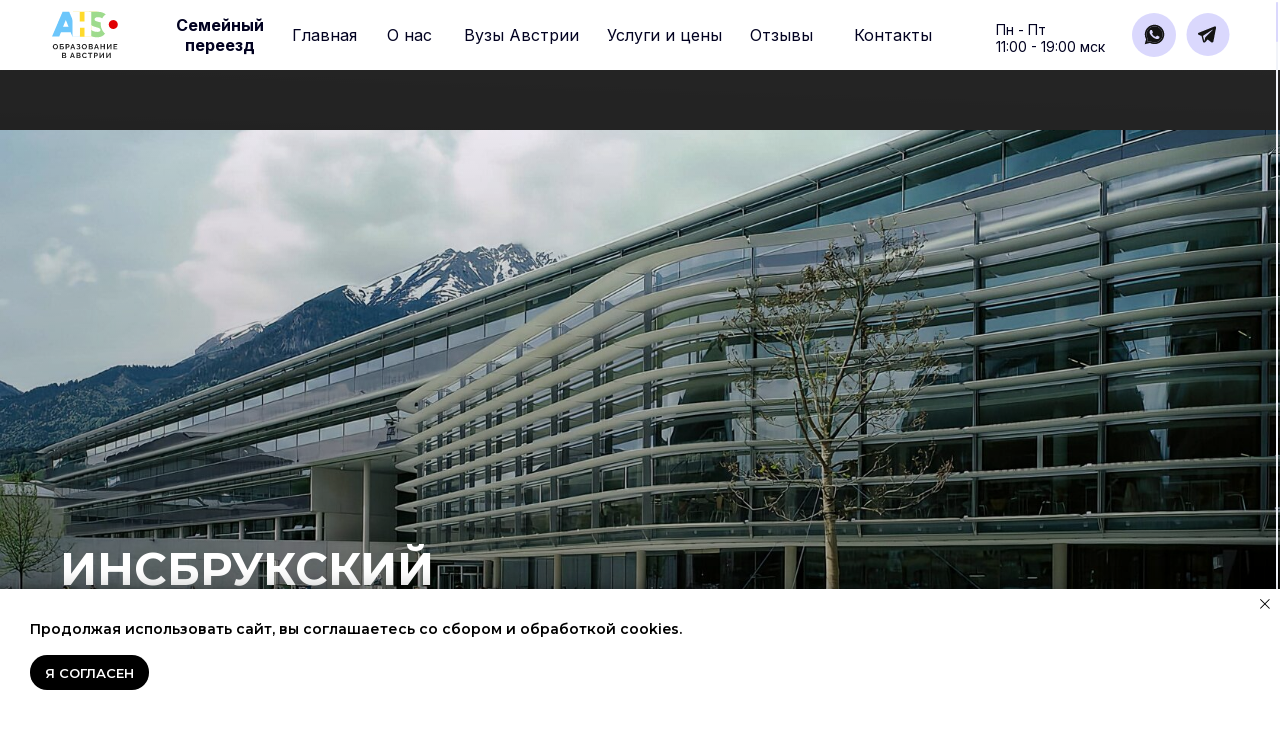

--- FILE ---
content_type: text/html; charset=UTF-8
request_url: https://ahso-agency.com/uni/ui
body_size: 48413
content:
<!DOCTYPE html> <html> <head> <meta charset="utf-8" /> <meta http-equiv="Content-Type" content="text/html; charset=utf-8" /> <meta name="viewport" content="width=device-width, initial-scale=1.0" /> <!--metatextblock--> <title>Инсбрукский университет имени Леопольда и Франца</title> <meta property="og:url" content="https://ahso-agency.com/uni/ui" /> <meta property="og:title" content="Инсбрукский университет имени Леопольда и Франца" /> <meta property="og:description" content="" /> <meta property="og:type" content="website" /> <link rel="canonical" href="https://ahso-agency.com/uni/ui"> <!--/metatextblock--> <meta name="format-detection" content="telephone=no" /> <meta http-equiv="x-dns-prefetch-control" content="on"> <link rel="dns-prefetch" href="https://ws.tildacdn.com"> <link rel="dns-prefetch" href="https://static.tildacdn.com"> <link rel="shortcut icon" href="https://static.tildacdn.com/tild6666-6263-4764-a231-373836353334/favicon_2.ico" type="image/x-icon" /> <!-- Assets --> <script src="https://neo.tildacdn.com/js/tilda-fallback-1.0.min.js" async charset="utf-8"></script> <link rel="stylesheet" href="https://static.tildacdn.com/css/tilda-grid-3.0.min.css" type="text/css" media="all" onerror="this.loaderr='y';"/> <link rel="stylesheet" href="https://static.tildacdn.com/ws/project4682535/tilda-blocks-page24447523.min.css?t=1768386015" type="text/css" media="all" onerror="this.loaderr='y';" /> <link rel="preconnect" href="https://fonts.gstatic.com"> <link href="https://fonts.googleapis.com/css2?family=Montserrat:wght@100..900&family=Inter:wght@300;400;500;600;700&subset=latin,cyrillic" rel="stylesheet"> <link rel="stylesheet" href="https://static.tildacdn.com/css/tilda-animation-2.0.min.css" type="text/css" media="all" onerror="this.loaderr='y';" /> <link rel="stylesheet" href="https://static.tildacdn.com/css/tilda-menu-widgeticons-1.0.min.css" type="text/css" media="all" onerror="this.loaderr='y';" /> <link rel="stylesheet" href="https://static.tildacdn.com/css/tilda-popup-1.1.min.css" type="text/css" media="print" onload="this.media='all';" onerror="this.loaderr='y';" /> <noscript><link rel="stylesheet" href="https://static.tildacdn.com/css/tilda-popup-1.1.min.css" type="text/css" media="all" /></noscript> <link rel="stylesheet" href="https://static.tildacdn.com/css/tilda-forms-1.0.min.css" type="text/css" media="all" onerror="this.loaderr='y';" /> <script nomodule src="https://static.tildacdn.com/js/tilda-polyfill-1.0.min.js" charset="utf-8"></script> <script type="text/javascript">function t_onReady(func) {if(document.readyState!='loading') {func();} else {document.addEventListener('DOMContentLoaded',func);}}
function t_onFuncLoad(funcName,okFunc,time) {if(typeof window[funcName]==='function') {okFunc();} else {setTimeout(function() {t_onFuncLoad(funcName,okFunc,time);},(time||100));}}function t396_initialScale(t){var e=document.getElementById("rec"+t);if(e){var i=e.querySelector(".t396__artboard");if(i){window.tn_scale_initial_window_width||(window.tn_scale_initial_window_width=document.documentElement.clientWidth);var a=window.tn_scale_initial_window_width,r=[],n,l=i.getAttribute("data-artboard-screens");if(l){l=l.split(",");for(var o=0;o<l.length;o++)r[o]=parseInt(l[o],10)}else r=[320,480,640,960,1200];for(var o=0;o<r.length;o++){var d=r[o];a>=d&&(n=d)}var _="edit"===window.allrecords.getAttribute("data-tilda-mode"),c="center"===t396_getFieldValue(i,"valign",n,r),s="grid"===t396_getFieldValue(i,"upscale",n,r),w=t396_getFieldValue(i,"height_vh",n,r),g=t396_getFieldValue(i,"height",n,r),u=!!window.opr&&!!window.opr.addons||!!window.opera||-1!==navigator.userAgent.indexOf(" OPR/");if(!_&&c&&!s&&!w&&g&&!u){var h=parseFloat((a/n).toFixed(3)),f=[i,i.querySelector(".t396__carrier"),i.querySelector(".t396__filter")],v=Math.floor(parseInt(g,10)*h)+"px",p;i.style.setProperty("--initial-scale-height",v);for(var o=0;o<f.length;o++)f[o].style.setProperty("height","var(--initial-scale-height)");t396_scaleInitial__getElementsToScale(i).forEach((function(t){t.style.zoom=h}))}}}}function t396_scaleInitial__getElementsToScale(t){return t?Array.prototype.slice.call(t.children).filter((function(t){return t&&(t.classList.contains("t396__elem")||t.classList.contains("t396__group"))})):[]}function t396_getFieldValue(t,e,i,a){var r,n=a[a.length-1];if(!(r=i===n?t.getAttribute("data-artboard-"+e):t.getAttribute("data-artboard-"+e+"-res-"+i)))for(var l=0;l<a.length;l++){var o=a[l];if(!(o<=i)&&(r=o===n?t.getAttribute("data-artboard-"+e):t.getAttribute("data-artboard-"+e+"-res-"+o)))break}return r}window.TN_SCALE_INITIAL_VER="1.0",window.tn_scale_initial_window_width=null;</script> <script src="https://static.tildacdn.com/js/jquery-1.10.2.min.js" charset="utf-8" onerror="this.loaderr='y';"></script> <script src="https://static.tildacdn.com/js/tilda-scripts-3.0.min.js" charset="utf-8" defer onerror="this.loaderr='y';"></script> <script src="https://static.tildacdn.com/ws/project4682535/tilda-blocks-page24447523.min.js?t=1768386015" charset="utf-8" async onerror="this.loaderr='y';"></script> <script src="https://static.tildacdn.com/js/tilda-animation-2.0.min.js" charset="utf-8" async onerror="this.loaderr='y';"></script> <script src="https://static.tildacdn.com/js/tilda-zero-1.1.min.js" charset="utf-8" async onerror="this.loaderr='y';"></script> <script src="https://static.tildacdn.com/js/tilda-submenublocks-1.0.min.js" charset="utf-8" async onerror="this.loaderr='y';"></script> <script src="https://static.tildacdn.com/js/tilda-menu-1.0.min.js" charset="utf-8" async onerror="this.loaderr='y';"></script> <script src="https://static.tildacdn.com/js/tilda-menu-widgeticons-1.0.min.js" charset="utf-8" async onerror="this.loaderr='y';"></script> <script src="https://static.tildacdn.com/js/tilda-popup-1.0.min.js" charset="utf-8" async onerror="this.loaderr='y';"></script> <script src="https://static.tildacdn.com/js/tilda-forms-1.0.min.js" charset="utf-8" async onerror="this.loaderr='y';"></script> <script src="https://static.tildacdn.com/js/tilda-zero-forms-1.0.min.js" charset="utf-8" async onerror="this.loaderr='y';"></script> <script src="https://static.tildacdn.com/js/tilda-animation-sbs-1.0.min.js" charset="utf-8" async onerror="this.loaderr='y';"></script> <script src="https://static.tildacdn.com/js/tilda-zero-scale-1.0.min.js" charset="utf-8" async onerror="this.loaderr='y';"></script> <script src="https://static.tildacdn.com/js/tilda-skiplink-1.0.min.js" charset="utf-8" async onerror="this.loaderr='y';"></script> <script src="https://static.tildacdn.com/js/tilda-events-1.0.min.js" charset="utf-8" async onerror="this.loaderr='y';"></script> <!-- nominify begin --><!-- Yandex.Metrika counter --> <script type="text/javascript" >
   (function(m,e,t,r,i,k,a){m[i]=m[i]||function(){(m[i].a=m[i].a||[]).push(arguments)};
   m[i].l=1*new Date();k=e.createElement(t),a=e.getElementsByTagName(t)[0],k.async=1,k.src=r,a.parentNode.insertBefore(k,a)})
   (window, document, "script", "https://mc.yandex.ru/metrika/tag.js", "ym");

   ym(87237668, "init", {
        clickmap:true,
        trackLinks:true,
        accurateTrackBounce:true,
        webvisor:true
   });
</script> <noscript><div><img src="https://mc.yandex.ru/watch/87237668" style="position:absolute; left:-9999px;" alt="" /></div></noscript> <!-- /Yandex.Metrika counter --> <!-- nominify end --><script type="text/javascript">window.dataLayer=window.dataLayer||[];</script> <!-- Google Tag Manager --> <script type="text/javascript">(function(w,d,s,l,i){w[l]=w[l]||[];w[l].push({'gtm.start':new Date().getTime(),event:'gtm.js'});var f=d.getElementsByTagName(s)[0],j=d.createElement(s),dl=l!='dataLayer'?'&l='+l:'';j.async=true;j.src='https://www.googletagmanager.com/gtm.js?id='+i+dl;f.parentNode.insertBefore(j,f);})(window,document,'script','dataLayer','GTM-TDPDQKT');</script> <!-- End Google Tag Manager --> <script type="text/javascript">(function() {if((/bot|google|yandex|baidu|bing|msn|duckduckbot|teoma|slurp|crawler|spider|robot|crawling|facebook/i.test(navigator.userAgent))===false&&typeof(sessionStorage)!='undefined'&&sessionStorage.getItem('visited')!=='y'&&document.visibilityState){var style=document.createElement('style');style.type='text/css';style.innerHTML='@media screen and (min-width: 980px) {.t-records {opacity: 0;}.t-records_animated {-webkit-transition: opacity ease-in-out .2s;-moz-transition: opacity ease-in-out .2s;-o-transition: opacity ease-in-out .2s;transition: opacity ease-in-out .2s;}.t-records.t-records_visible {opacity: 1;}}';document.getElementsByTagName('head')[0].appendChild(style);function t_setvisRecs(){var alr=document.querySelectorAll('.t-records');Array.prototype.forEach.call(alr,function(el) {el.classList.add("t-records_animated");});setTimeout(function() {Array.prototype.forEach.call(alr,function(el) {el.classList.add("t-records_visible");});sessionStorage.setItem("visited","y");},400);}
document.addEventListener('DOMContentLoaded',t_setvisRecs);}})();</script></head> <body class="t-body" style="margin:0;"> <!--allrecords--> <div id="allrecords" class="t-records" data-hook="blocks-collection-content-node" data-tilda-project-id="4682535" data-tilda-page-id="24447523" data-tilda-page-alias="uni/ui" data-tilda-formskey="ea10984167cdbcf6d1f46b462a98ed1b" data-tilda-stat-scroll="yes" data-tilda-root-zone="com" data-tilda-project-headcode="yes" data-tilda-ts="y" data-tilda-project-country="RU"> <!--header--> <header id="t-header" class="t-records" data-hook="blocks-collection-content-node" data-tilda-project-id="4682535" data-tilda-page-id="24311941" data-tilda-formskey="ea10984167cdbcf6d1f46b462a98ed1b" data-tilda-stat-scroll="yes" data-tilda-root-zone="com" data-tilda-project-headcode="yes" data-tilda-ts="y" data-tilda-project-country="RU"> <div id="rec392402936" class="r t-rec" style=" " data-animationappear="off" data-record-type="131"> <!-- T123 --> <div class="t123"> <div class="t-container_100 "> <div class="t-width t-width_100 "> <!-- nominify begin --> <!--!ANNEXX!--><!--!ANX801-1!--!><!--![{"id":"block1","data":"#rec392402856"}]!--> <style> /*!block1!*/#rec392402856/*!/block1!*/ { width: 100%; position: fixed; top: 0; z-index: 9997; } </style> <!-- nominify end --> </div> </div> </div> </div> <div id="rec392402941" class="r t-rec" style=" " data-animationappear="off" data-record-type="131"> <!-- T123 --> <div class="t123"> <div class="t-container_100 "> <div class="t-width t-width_100 "> <!-- nominify begin --> <!--!ANNEXX!--><!--!ANX805-1!--!><!--![{"id":"anxcommentblock","data":""},{"id":"shirina","data":"6"},{"id":"height","data":"33"},{"id":"bgColor","data":"#f1f3f9 5%, #f1f3f9 5%"},{"id":"bgColorHover","data":"#f1f3f9 5%, #f1f3f9 5%"},{"id":"colorScroller","data":"#dad8fd 4%, #dad8fd 4%"},{"id":"colorScrollerHover","data":"#dad8fd 4%, #dad8fd 4%"},{"id":"borderRadius","data":"6"},{"id":"offset","data":"0"},{"id":"offset-hover","data":"0"},{"id":"transparent","data":"false"},{"id":"invert-color","data":"false"},{"id":"colorShadow","data":"0px 0px 0px 0px rgba(255, 255, 255, 1)"},{"id":"hidden-scroll","data":"false"}]!--> <script src="https://cdnjs.cloudflare.com/ajax/libs/overlayscrollbars/2.2.0/browser/overlayscrollbars.browser.es6.min.js" integrity="sha512-UQIeqXP+ohueqWw3fdAMtxPqkEhft2pR5Q54s1nLfA3qB5m2JLIwYOc+uccEFzRDSlfDPgPFDJfK1anG5bfBiQ==" crossorigin="anonymous" referrerpolicy="no-referrer"></script> <link rel="stylesheet" href="https://cdnjs.cloudflare.com/ajax/libs/overlayscrollbars/2.2.0/styles/overlayscrollbars.min.css" integrity="sha512-e+FC8wgWgSdLUI1GYnQylY9isJKasgRN6H1daXDe+gf4eqi1/T+6Uew3RSCzcz6A/GydIJgnY8AECKrV4JNkAg==" crossorigin="anonymous" referrerpolicy="no-referrer" /> <script> (function () { function annexxAddStyle(numberMod, codestyle) { let styleBlock = document.querySelector('head > #annexxStyle' + numberMod); if (!styleBlock) { document.querySelector('head').insertAdjacentHTML('beforeend','<style id="annexxStyle' + numberMod + '"></style>'); styleBlock = document.querySelector('head > #annexxStyle' + numberMod); } let t = (function() { return !Array.from(styleBlock.childNodes).some(function(e) { if (e.textContent === codestyle) { return true; } }); }()); if (t) styleBlock.insertAdjacentHTML('beforeend',codestyle); } let isMobile = (function() { let ua = navigator.userAgent; if(/Android|webOS|iPhone|iPad|iPod|BlackBerry|IEMobile|Opera Mini/i.test(ua) || (!/windows/i.test(ua) && /safari/i.test(ua) && navigator.maxTouchPoints > 1)) return true; else return false; }()); if (!isMobile) { let { OverlayScrollbars, ScrollbarsHidingPlugin, SizeObserverPlugin, ClickScrollPlugin } = OverlayScrollbarsGlobal; OverlayScrollbars.plugin(ClickScrollPlugin); window.sb = OverlayScrollbars(document.body, { scrollbars: { autoHide: false ? "scroll" : "never", clickScroll: true } }); annexxAddStyle('805-1', ` .os-scrollbar.os-theme-dark { --os-size: 6px; --os-handle-min-size: 33px; --os-handle-border-radius: 6px; --os-track-bg: ${(function() { return false || false ? "none" : "linear-gradient(#f1f3f9 5%, #f1f3f9 5%)"; }())}; --os-track-bg-hover: ${(function() { return false || false ? "none" : "linear-gradient(#f1f3f9 5%, #f1f3f9 5%)"; }())}; --os-track-bg-active: ${(function() { return false || false ? "none" : "linear-gradient(#f1f3f9 5%, #f1f3f9 5%)"; }())}; --os-handle-bg: linear-gradient(#dad8fd 4%, #dad8fd 4%); --os-handle-bg-hover: linear-gradient(#dad8fd 4%, #dad8fd 4%); --os-handle-bg-active: linear-gradient(#dad8fd 4%, #dad8fd 4%); ${(function() { return false ? "mix-blend-mode: difference;" : ""; }())} } .os-scrollbar.os-theme-dark .os-scrollbar-handle { -webkit-box-shadow: inset 0px 0px 0px 0px rgba(255, 255, 255, 1) !important; } .os-scrollbar .os-scrollbar-track { transition: opacity .15s,background-color .15s,border-color .15s, left .2s linear !important; } .os-scrollbar-track { left: 0px; } .os-scrollbar-track:hover { left: 0px; } html[data-overlayscrollbars]>body.t-body_popupshowed, html[data-overlayscrollbars]>body.t-zoomer__show { overflow: visible !important; } `); document.addEventListener("click", function() { setTimeout(function() { if (document.body.classList.contains("t-body_popupshowed")) document.documentElement.style.overflowY = "hidden"; else document.documentElement.style.overflowY = ""; },200); }); } }()); </script> <!-- nominify end --> </div> </div> </div> </div> <div id="rec392402952" class="r t-rec" style=" " data-animationappear="off" data-record-type="131"> <!-- T123 --> <div class="t123"> <div class="t-container_100 "> <div class="t-width t-width_100 "> <!-- nominify begin --> <!--!ANNEXX!--><!--!ANX808-1!--!><!--![{"id":"color","data":"rgba(255,255,255, 1)"},{"id":"background","data":"rgba(156, 171, 232, 1)"}]!--><style> ::selection { /*!color!*/color:rgba(255,255,255, 1);/*!/color!*/ /*!background!*/background-color:rgba(156, 171, 232, 1);/*!/background!*/ }</style> <!-- nominify end --> </div> </div> </div> </div> <div id="rec392402959" class="r t-rec" style=" " data-animationappear="off" data-record-type="131"> <!-- T123 --> <div class="t123"> <div class="t-container_100 "> <div class="t-width t-width_100 "> <!-- nominify begin --> <!--!ANNEXX!--><!--!ANX001-3!--!><!--![{"id":"1","data":".t-menu__link-item, .r[data-record-type='396'] [data-elem-type='text'] a"},{"id":"color","data":"rgba(168, 153, 255, 1)"},{"id":"transition","data":"0.3"}]!--><style>/*!1!*/.t-menu__link-item, .r[data-record-type='396'] [data-elem-type='text'] a/*!/1!*/ {cursor: pointer;position: relative;transition: color /*!transition!*/0.3s/*!/transition!*/ !important;}/*!:hover!*/.t-menu__link-item:hover, .r[data-record-type='396'] [data-elem-type='text'] a:hover/*!/:hover!*/ {/*!color!*/color: rgba(168, 153, 255, 1) !important;/*!/color!*/}/*!:before!*/.t-menu__link-item:before, .r[data-record-type='396'] [data-elem-type='text'] a:before/*!/:before!*/,/*!:after!*/.t-menu__link-item:after, .r[data-record-type='396'] [data-elem-type='text'] a:after/*!/:after!*/ {position: absolute;width: 100%;height: 1px;background: currentColor;top: 100%;left: 0;pointer-events: none;content: '';}/*!:before!*/.t-menu__link-item:before, .r[data-record-type='396'] [data-elem-type='text'] a:before/*!/:before!*/ {transform-origin: 100% 50%;transform: scale3d(0, 1, 1);transition: transform 0.3s cubic-bezier(0.7, 0, 0.2, 1);transition: transform /*!transition!*/0.3s/*!/transition!*/ cubic-bezier(0.7, 0, 0.2, 1) !important;}/*!:hover:before!*/.t-menu__link-item:hover:before, .r[data-record-type='396'] [data-elem-type='text'] a:hover:before/*!/:hover:before!*/ {transform-origin: 0% 50%;transform: scale3d(1, 1, 1);transition-timing-function: cubic-bezier(0.4, 1, 0.8, 1);}/*!:after!*/.t-menu__link-item:after, .r[data-record-type='396'] [data-elem-type='text'] a:after/*!/:after!*/ {top: calc(100% + 4px);transform-origin: 0% 50%;transform: scale3d(0, 1, 1);transition: transform 0.3s cubic-bezier(0.7, 0, 0.2, 1);transition: transform /*!transition!*/0.3s/*!/transition!*/ cubic-bezier(0.7, 0, 0.2, 1) !important;}/*!:hover:after!*/.t-menu__link-item:hover:after, .r[data-record-type='396'] [data-elem-type='text'] a:hover:after/*!/:hover:after!*/ {transform-origin: 100% 50%;transform: scale3d(1, 1, 1);transition-timing-function: cubic-bezier(0.4, 1, 0.8, 1);}[data-elem-type="text"] a.tn-atom {display: inline-block;width: fit-content;width: -moz-fit-content;}.t282__menu__item {width: fit-content;width: -moz-fit-content;margin-left: auto;margin-right: auto;}.t280__menu__item {width: fit-content;width: -moz-fit-content;}</style> <!-- nominify end --> </div> </div> </div> </div> <div id="rec852502997" class="r t-rec" style=" " data-animationappear="off" data-record-type="396"> <!-- T396 --> <style>#rec852502997 .t396__artboard {height:70px;background-color:#ffffff;}#rec852502997 .t396__filter {height:70px;}#rec852502997 .t396__carrier{height:70px;background-position:center center;background-attachment:scroll;background-size:cover;background-repeat:no-repeat;}@media screen and (max-width:1199px) {#rec852502997 .t396__artboard,#rec852502997 .t396__filter,#rec852502997 .t396__carrier {}#rec852502997 .t396__artboard {background-color:#ffffff;}#rec852502997 .t396__filter {}#rec852502997 .t396__carrier {background-attachment:scroll;}}@media screen and (max-width:959px) {#rec852502997 .t396__artboard,#rec852502997 .t396__filter,#rec852502997 .t396__carrier {}#rec852502997 .t396__filter {}#rec852502997 .t396__carrier {background-attachment:scroll;}}@media screen and (max-width:639px) {#rec852502997 .t396__artboard,#rec852502997 .t396__filter,#rec852502997 .t396__carrier {}#rec852502997 .t396__artboard {background-color:#ffffff;}#rec852502997 .t396__filter {}#rec852502997 .t396__carrier {background-attachment:scroll;}}@media screen and (max-width:479px) {#rec852502997 .t396__artboard,#rec852502997 .t396__filter,#rec852502997 .t396__carrier {}#rec852502997 .t396__artboard {background-color:#ffffff;}#rec852502997 .t396__filter {}#rec852502997 .t396__carrier {background-attachment:scroll;}}#rec852502997 .tn-elem[data-elem-id="1639620939098"]{color:#020221;text-align:center;z-index:3;top:15px;;left:calc(50% - 600px + 136px);;width:87px;height:auto;}#rec852502997 .tn-elem[data-elem-id="1639620939098"] .tn-atom{vertical-align:middle;color:#020221;font-size:16px;font-family:'Inter',Arial,sans-serif;font-weight:400;background-position:center center;border-width:var(--t396-borderwidth,0);border-style:var(--t396-borderstyle,solid);border-color:var(--t396-bordercolor,transparent);transition:background-color var(--t396-speedhover,0s) ease-in-out,color var(--t396-speedhover,0s) ease-in-out,border-color var(--t396-speedhover,0s) ease-in-out,box-shadow var(--t396-shadowshoverspeed,0.2s) ease-in-out;text-shadow:var(--t396-shadow-text-x,0px) var(--t396-shadow-text-y,0px) var(--t396-shadow-text-blur,0px) rgba(var(--t396-shadow-text-color),var(--t396-shadow-text-opacity,100%));}@media screen and (max-width:1199px){#rec852502997 .tn-elem[data-elem-id="1639620939098"]{display:table;top:-114px;;left:calc(50% - 480px + 150px);;width:87px;height:auto;}}@media screen and (max-width:959px){#rec852502997 .tn-elem[data-elem-id="1639620939098"]{display:table;height:auto;}}@media screen and (max-width:639px){#rec852502997 .tn-elem[data-elem-id="1639620939098"]{display:table;height:auto;}}@media screen and (max-width:479px){#rec852502997 .tn-elem[data-elem-id="1639620939098"]{display:table;height:auto;}}#rec852502997 .tn-elem[data-elem-id="176000193071589180"]{color:#020221;text-align:LEFT;z-index:3;top:25px;;left:calc(50% - 600px + 252px);;width:64px;height:auto;}#rec852502997 .tn-elem[data-elem-id="176000193071589180"] .tn-atom{vertical-align:middle;color:#020221;font-size:16px;font-family:'Inter',Arial,sans-serif;font-weight:400;background-position:center center;border-width:var(--t396-borderwidth,0);border-style:var(--t396-borderstyle,solid);border-color:var(--t396-bordercolor,transparent);transition:background-color var(--t396-speedhover,0s) ease-in-out,color var(--t396-speedhover,0s) ease-in-out,border-color var(--t396-speedhover,0s) ease-in-out,box-shadow var(--t396-shadowshoverspeed,0.2s) ease-in-out;text-shadow:var(--t396-shadow-text-x,0px) var(--t396-shadow-text-y,0px) var(--t396-shadow-text-blur,0px) rgba(var(--t396-shadow-text-color),var(--t396-shadow-text-opacity,100%));}@media screen and (max-width:1199px){#rec852502997 .tn-elem[data-elem-id="176000193071589180"]{display:table;top:-114px;;left:calc(50% - 480px + 150px);;width:64px;height:auto;}}@media screen and (max-width:959px){#rec852502997 .tn-elem[data-elem-id="176000193071589180"]{display:table;height:auto;}}@media screen and (max-width:639px){#rec852502997 .tn-elem[data-elem-id="176000193071589180"]{display:table;height:auto;}}@media screen and (max-width:479px){#rec852502997 .tn-elem[data-elem-id="176000193071589180"]{display:table;height:auto;}}#rec852502997 .tn-elem[data-elem-id="1639620939111"]{color:#020221;text-align:LEFT;z-index:3;top:25px;;left:calc(50% - 600px + 347px);;width:53px;height:auto;}#rec852502997 .tn-elem[data-elem-id="1639620939111"] .tn-atom{vertical-align:middle;color:#020221;font-size:16px;font-family:'Inter',Arial,sans-serif;font-weight:400;background-position:center center;border-width:var(--t396-borderwidth,0);border-style:var(--t396-borderstyle,solid);border-color:var(--t396-bordercolor,transparent);transition:background-color var(--t396-speedhover,0s) ease-in-out,color var(--t396-speedhover,0s) ease-in-out,border-color var(--t396-speedhover,0s) ease-in-out,box-shadow var(--t396-shadowshoverspeed,0.2s) ease-in-out;text-shadow:var(--t396-shadow-text-x,0px) var(--t396-shadow-text-y,0px) var(--t396-shadow-text-blur,0px) rgba(var(--t396-shadow-text-color),var(--t396-shadow-text-opacity,100%));}@media screen and (max-width:1199px){#rec852502997 .tn-elem[data-elem-id="1639620939111"]{display:table;top:-114px;;left:calc(50% - 480px + 249px);;width:53px;height:auto;}}@media screen and (max-width:959px){#rec852502997 .tn-elem[data-elem-id="1639620939111"]{display:table;height:auto;}}@media screen and (max-width:639px){#rec852502997 .tn-elem[data-elem-id="1639620939111"]{display:table;height:auto;}}@media screen and (max-width:479px){#rec852502997 .tn-elem[data-elem-id="1639620939111"]{display:table;height:auto;}}#rec852502997 .tn-elem[data-elem-id="1639620939119"]{color:#020221;text-align:LEFT;z-index:3;top:25px;;left:calc(50% - 600px + 710px);;width:73px;height:auto;}#rec852502997 .tn-elem[data-elem-id="1639620939119"] .tn-atom{vertical-align:middle;color:#020221;font-size:16px;font-family:'Inter',Arial,sans-serif;font-weight:400;background-position:center center;border-width:var(--t396-borderwidth,0);border-style:var(--t396-borderstyle,solid);border-color:var(--t396-bordercolor,transparent);transition:background-color var(--t396-speedhover,0s) ease-in-out,color var(--t396-speedhover,0s) ease-in-out,border-color var(--t396-speedhover,0s) ease-in-out,box-shadow var(--t396-shadowshoverspeed,0.2s) ease-in-out;text-shadow:var(--t396-shadow-text-x,0px) var(--t396-shadow-text-y,0px) var(--t396-shadow-text-blur,0px) rgba(var(--t396-shadow-text-color),var(--t396-shadow-text-opacity,100%));}@media screen and (max-width:1199px){#rec852502997 .tn-elem[data-elem-id="1639620939119"]{display:table;top:-114px;;left:calc(50% - 480px + 656px);;width:73px;height:auto;}}@media screen and (max-width:959px){#rec852502997 .tn-elem[data-elem-id="1639620939119"]{display:table;height:auto;}}@media screen and (max-width:639px){#rec852502997 .tn-elem[data-elem-id="1639620939119"]{display:table;height:auto;}}@media screen and (max-width:479px){#rec852502997 .tn-elem[data-elem-id="1639620939119"]{display:table;height:auto;}}#rec852502997 .tn-elem[data-elem-id="1639620939134"]{color:#020221;text-align:LEFT;z-index:3;top:25px;;left:calc(50% - 600px + 567px);;width:120px;height:auto;}#rec852502997 .tn-elem[data-elem-id="1639620939134"] .tn-atom{vertical-align:middle;color:#020221;font-size:16px;font-family:'Inter',Arial,sans-serif;font-weight:400;background-position:center center;border-width:var(--t396-borderwidth,0);border-style:var(--t396-borderstyle,solid);border-color:var(--t396-bordercolor,transparent);transition:background-color var(--t396-speedhover,0s) ease-in-out,color var(--t396-speedhover,0s) ease-in-out,border-color var(--t396-speedhover,0s) ease-in-out,box-shadow var(--t396-shadowshoverspeed,0.2s) ease-in-out;text-shadow:var(--t396-shadow-text-x,0px) var(--t396-shadow-text-y,0px) var(--t396-shadow-text-blur,0px) rgba(var(--t396-shadow-text-color),var(--t396-shadow-text-opacity,100%));}@media screen and (max-width:1199px){#rec852502997 .tn-elem[data-elem-id="1639620939134"]{display:table;top:-114px;;left:calc(50% - 480px + 449px);;width:120px;height:auto;}}@media screen and (max-width:959px){#rec852502997 .tn-elem[data-elem-id="1639620939134"]{display:table;height:auto;}}@media screen and (max-width:639px){#rec852502997 .tn-elem[data-elem-id="1639620939134"]{display:table;height:auto;}}@media screen and (max-width:479px){#rec852502997 .tn-elem[data-elem-id="1639620939134"]{display:table;height:auto;}}#rec852502997 .tn-elem[data-elem-id="1639620939142"]{color:#020221;text-align:LEFT;z-index:3;top:21px;;left:calc(50% - 600px + 956px);;width:145px;height:auto;}#rec852502997 .tn-elem[data-elem-id="1639620939142"] .tn-atom{vertical-align:middle;color:#020221;font-size:14px;font-family:'Inter',Arial,sans-serif;font-weight:400;background-position:center center;border-width:var(--t396-borderwidth,0);border-style:var(--t396-borderstyle,solid);border-color:var(--t396-bordercolor,transparent);transition:background-color var(--t396-speedhover,0s) ease-in-out,color var(--t396-speedhover,0s) ease-in-out,border-color var(--t396-speedhover,0s) ease-in-out,box-shadow var(--t396-shadowshoverspeed,0.2s) ease-in-out;text-shadow:var(--t396-shadow-text-x,0px) var(--t396-shadow-text-y,0px) var(--t396-shadow-text-blur,0px) rgba(var(--t396-shadow-text-color),var(--t396-shadow-text-opacity,100%));}@media screen and (max-width:1199px){#rec852502997 .tn-elem[data-elem-id="1639620939142"]{display:table;top:18px;;left:calc(50% - 480px + 617px);;height:auto;}}@media screen and (max-width:959px){#rec852502997 .tn-elem[data-elem-id="1639620939142"]{display:table;top:18px;;left:calc(50% - 320px + 330px);;height:auto;}}@media screen and (max-width:639px){#rec852502997 .tn-elem[data-elem-id="1639620939142"]{display:table;top:18px;;left:calc(50% - 240px + 170px);;height:auto;}}@media screen and (max-width:479px){#rec852502997 .tn-elem[data-elem-id="1639620939142"]{display:table;top:12px;;left:calc(50% - 160px + 91px);;width:72px;height:auto;}#rec852502997 .tn-elem[data-elem-id="1639620939142"] .tn-atom{font-size:12px;background-size:cover;}}#rec852502997 .tn-elem[data-elem-id="1737113842837"]{color:#020221;text-align:LEFT;z-index:3;top:25px;;left:calc(50% - 600px + 814px);;width:74px;height:auto;}#rec852502997 .tn-elem[data-elem-id="1737113842837"] .tn-atom{vertical-align:middle;color:#020221;font-size:16px;font-family:'Inter',Arial,sans-serif;font-weight:400;background-position:center center;border-width:var(--t396-borderwidth,0);border-style:var(--t396-borderstyle,solid);border-color:var(--t396-bordercolor,transparent);transition:background-color var(--t396-speedhover,0s) ease-in-out,color var(--t396-speedhover,0s) ease-in-out,border-color var(--t396-speedhover,0s) ease-in-out,box-shadow var(--t396-shadowshoverspeed,0.2s) ease-in-out;text-shadow:var(--t396-shadow-text-x,0px) var(--t396-shadow-text-y,0px) var(--t396-shadow-text-blur,0px) rgba(var(--t396-shadow-text-color),var(--t396-shadow-text-opacity,100%));}@media screen and (max-width:1199px){#rec852502997 .tn-elem[data-elem-id="1737113842837"]{display:table;top:-119px;;left:calc(50% - 480px + 1001px);;width:74px;height:auto;}}@media screen and (max-width:959px){#rec852502997 .tn-elem[data-elem-id="1737113842837"]{display:table;height:auto;}}@media screen and (max-width:639px){#rec852502997 .tn-elem[data-elem-id="1737113842837"]{display:table;height:auto;}}@media screen and (max-width:479px){#rec852502997 .tn-elem[data-elem-id="1737113842837"]{display:table;height:auto;}}#rec852502997 .tn-elem[data-elem-id="1639620977841"]{z-index:3;top:10px;;left:calc(50% - 600px + 12px);;width:74px;height:auto;}#rec852502997 .tn-elem[data-elem-id="1639620977841"] .tn-atom{border-radius:0px 0px 0px 0px;background-position:center center;border-width:var(--t396-borderwidth,0);border-style:var(--t396-borderstyle,solid);border-color:var(--t396-bordercolor,transparent);transition:background-color var(--t396-speedhover,0s) ease-in-out,color var(--t396-speedhover,0s) ease-in-out,border-color var(--t396-speedhover,0s) ease-in-out,box-shadow var(--t396-shadowshoverspeed,0.2s) ease-in-out;}#rec852502997 .tn-elem[data-elem-id="1639620977841"] .tn-atom__img{border-radius:0px 0px 0px 0px;object-position:center center;}@media screen and (max-width:1199px){#rec852502997 .tn-elem[data-elem-id="1639620977841"]{display:table;height:auto;}}@media screen and (max-width:959px){#rec852502997 .tn-elem[data-elem-id="1639620977841"]{display:table;height:auto;}}@media screen and (max-width:639px){#rec852502997 .tn-elem[data-elem-id="1639620977841"]{display:table;height:auto;}}@media screen and (max-width:479px){#rec852502997 .tn-elem[data-elem-id="1639620977841"]{display:table;top:13px;;left:calc(50% - 160px + 0px);;height:auto;}}#rec852502997 .tn-elem[data-elem-id="1639870997680"]{z-index:3;top:-142px;;left:calc(50% - 600px + 617px);;width:50px;height:40px;}#rec852502997 .tn-elem[data-elem-id="1639870997680"] .tn-atom{border-radius:0px 0px 0px 0px;background-position:center center;border-width:var(--t396-borderwidth,0);border-style:var(--t396-borderstyle,solid);border-color:var(--t396-bordercolor,transparent);transition:background-color var(--t396-speedhover,0s) ease-in-out,color var(--t396-speedhover,0s) ease-in-out,border-color var(--t396-speedhover,0s) ease-in-out,box-shadow var(--t396-shadowshoverspeed,0.2s) ease-in-out;}@media screen and (max-width:1199px){#rec852502997 .tn-elem[data-elem-id="1639870997680"]{display:table;top:16px;;left:calc(50% - 480px + 899px);;}}@media screen and (max-width:959px){#rec852502997 .tn-elem[data-elem-id="1639870997680"]{display:table;top:15px;;left:calc(50% - 320px + 579px);;}}@media screen and (max-width:639px){#rec852502997 .tn-elem[data-elem-id="1639870997680"]{display:table;top:14px;;left:calc(50% - 240px + 419px);;}}@media screen and (max-width:479px){#rec852502997 .tn-elem[data-elem-id="1639870997680"]{display:table;top:15px;;left:calc(50% - 160px + 268px);;}}#rec852502997 .tn-elem[data-elem-id="1639861290630"]{z-index:3;top:-133px;;left:calc(50% - 600px + 621px);;width:40px;height:3px;}#rec852502997 .tn-elem[data-elem-id="1639861290630"] .tn-atom{border-radius:0px 0px 0px 0px;background-color:#a091ff;background-position:center center;border-width:var(--t396-borderwidth,0);border-style:var(--t396-borderstyle,solid);border-color:var(--t396-bordercolor,transparent);transition:background-color var(--t396-speedhover,0s) ease-in-out,color var(--t396-speedhover,0s) ease-in-out,border-color var(--t396-speedhover,0s) ease-in-out,box-shadow var(--t396-shadowshoverspeed,0.2s) ease-in-out;}@media screen and (max-width:1199px){#rec852502997 .tn-elem[data-elem-id="1639861290630"]{display:table;top:25px;;left:calc(50% - 480px + 904px);;}#rec852502997 .tn-elem[data-elem-id="1639861290630"] .tn-atom{background-color:#a091ff;background-size:cover;}}@media screen and (max-width:959px){#rec852502997 .tn-elem[data-elem-id="1639861290630"]{display:table;top:24px;;left:calc(50% - 320px + 584px);;}#rec852502997 .tn-elem[data-elem-id="1639861290630"] .tn-atom{background-color:#a091ff;background-size:cover;}}@media screen and (max-width:639px){#rec852502997 .tn-elem[data-elem-id="1639861290630"]{display:table;top:23px;;left:calc(50% - 240px + 424px);;}#rec852502997 .tn-elem[data-elem-id="1639861290630"] .tn-atom{background-color:#a091ff;background-size:cover;}}@media screen and (max-width:479px){#rec852502997 .tn-elem[data-elem-id="1639861290630"]{display:table;top:24px;;left:calc(50% - 160px + 273px);;}#rec852502997 .tn-elem[data-elem-id="1639861290630"] .tn-atom{background-color:#a091ff;background-size:cover;}}#rec852502997 .tn-elem[data-elem-id="1639861313560"]{z-index:3;top:-123px;;left:calc(50% - 600px + 621px);;width:40px;height:3px;}#rec852502997 .tn-elem[data-elem-id="1639861313560"] .tn-atom{border-radius:0px 0px 0px 0px;background-color:#a091ff;background-position:center center;border-width:var(--t396-borderwidth,0);border-style:var(--t396-borderstyle,solid);border-color:var(--t396-bordercolor,transparent);transition:background-color var(--t396-speedhover,0s) ease-in-out,color var(--t396-speedhover,0s) ease-in-out,border-color var(--t396-speedhover,0s) ease-in-out,box-shadow var(--t396-shadowshoverspeed,0.2s) ease-in-out;}@media screen and (max-width:1199px){#rec852502997 .tn-elem[data-elem-id="1639861313560"]{display:table;top:35px;;left:calc(50% - 480px + 904px);;}#rec852502997 .tn-elem[data-elem-id="1639861313560"] .tn-atom{background-color:#a091ff;background-size:cover;}}@media screen and (max-width:959px){#rec852502997 .tn-elem[data-elem-id="1639861313560"]{display:table;top:34px;;left:calc(50% - 320px + 584px);;}#rec852502997 .tn-elem[data-elem-id="1639861313560"] .tn-atom{background-color:#a091ff;background-size:cover;}}@media screen and (max-width:639px){#rec852502997 .tn-elem[data-elem-id="1639861313560"]{display:table;top:33px;;left:calc(50% - 240px + 424px);;}#rec852502997 .tn-elem[data-elem-id="1639861313560"] .tn-atom{background-color:#a091ff;background-size:cover;}}@media screen and (max-width:479px){#rec852502997 .tn-elem[data-elem-id="1639861313560"]{display:table;top:34px;;left:calc(50% - 160px + 273px);;}#rec852502997 .tn-elem[data-elem-id="1639861313560"] .tn-atom{background-color:#a091ff;background-size:cover;}}#rec852502997 .tn-elem[data-elem-id="1639861318209"]{z-index:3;top:-113px;;left:calc(50% - 600px + 621px);;width:40px;height:3px;}#rec852502997 .tn-elem[data-elem-id="1639861318209"] .tn-atom{border-radius:0px 0px 0px 0px;background-color:#a091ff;background-position:center center;border-width:var(--t396-borderwidth,0);border-style:var(--t396-borderstyle,solid);border-color:var(--t396-bordercolor,transparent);transition:background-color var(--t396-speedhover,0s) ease-in-out,color var(--t396-speedhover,0s) ease-in-out,border-color var(--t396-speedhover,0s) ease-in-out,box-shadow var(--t396-shadowshoverspeed,0.2s) ease-in-out;}@media screen and (max-width:1199px){#rec852502997 .tn-elem[data-elem-id="1639861318209"]{display:table;top:45px;;left:calc(50% - 480px + 904px);;}#rec852502997 .tn-elem[data-elem-id="1639861318209"] .tn-atom{background-color:#a091ff;background-size:cover;}}@media screen and (max-width:959px){#rec852502997 .tn-elem[data-elem-id="1639861318209"]{display:table;top:44px;;left:calc(50% - 320px + 584px);;}#rec852502997 .tn-elem[data-elem-id="1639861318209"] .tn-atom{background-color:#a091ff;background-size:cover;}}@media screen and (max-width:639px){#rec852502997 .tn-elem[data-elem-id="1639861318209"]{display:table;top:43px;;left:calc(50% - 240px + 424px);;}#rec852502997 .tn-elem[data-elem-id="1639861318209"] .tn-atom{background-color:#a091ff;background-size:cover;}}@media screen and (max-width:479px){#rec852502997 .tn-elem[data-elem-id="1639861318209"]{display:table;top:44px;;left:calc(50% - 160px + 273px);;}#rec852502997 .tn-elem[data-elem-id="1639861318209"] .tn-atom{background-color:#a091ff;background-size:cover;}}#rec852502997 .tn-elem[data-elem-id="1715872928250"]{z-index:3;top:13px;;left:calc(50% - 600px + 1146px);;width:44px;height:auto;}#rec852502997 .tn-elem[data-elem-id="1715872928250"] .tn-atom{border-radius:0px 0px 0px 0px;background-position:center center;border-width:var(--t396-borderwidth,0);border-style:var(--t396-borderstyle,solid);border-color:var(--t396-bordercolor,transparent);transition:background-color var(--t396-speedhover,0s) ease-in-out,color var(--t396-speedhover,0s) ease-in-out,border-color var(--t396-speedhover,0s) ease-in-out,box-shadow var(--t396-shadowshoverspeed,0.2s) ease-in-out;}#rec852502997 .tn-elem[data-elem-id="1715872928250"] .tn-atom__img{border-radius:0px 0px 0px 0px;object-position:center center;}@media screen and (max-width:1199px){#rec852502997 .tn-elem[data-elem-id="1715872928250"]{display:table;left:calc(50% - 480px + 816px);;height:auto;}}@media screen and (max-width:959px){#rec852502997 .tn-elem[data-elem-id="1715872928250"]{display:table;left:calc(50% - 320px + 516px);;height:auto;}}@media screen and (max-width:639px){#rec852502997 .tn-elem[data-elem-id="1715872928250"]{display:table;top:13px;;left:calc(50% - 240px + 356px);;height:auto;}}@media screen and (max-width:479px){#rec852502997 .tn-elem[data-elem-id="1715872928250"]{display:table;left:calc(50% - 160px + 208px);;height:auto;}}#rec852502997 .tn-elem[data-elem-id="1718365687275"]{color:#020221;text-align:LEFT;z-index:3;top:25px;;left:calc(50% - 600px + 424px);;width:117px;height:auto;}#rec852502997 .tn-elem[data-elem-id="1718365687275"] .tn-atom{vertical-align:middle;color:#020221;font-size:16px;font-family:'Inter',Arial,sans-serif;font-weight:400;background-position:center center;border-width:var(--t396-borderwidth,0);border-style:var(--t396-borderstyle,solid);border-color:var(--t396-bordercolor,transparent);transition:background-color var(--t396-speedhover,0s) ease-in-out,color var(--t396-speedhover,0s) ease-in-out,border-color var(--t396-speedhover,0s) ease-in-out,box-shadow var(--t396-shadowshoverspeed,0.2s) ease-in-out;text-shadow:var(--t396-shadow-text-x,0px) var(--t396-shadow-text-y,0px) var(--t396-shadow-text-blur,0px) rgba(var(--t396-shadow-text-color),var(--t396-shadow-text-opacity,100%));}@media screen and (max-width:1199px){#rec852502997 .tn-elem[data-elem-id="1718365687275"]{display:table;top:-114px;;left:calc(50% - 480px + 259pxpx);;width:117px;height:auto;}}@media screen and (max-width:959px){#rec852502997 .tn-elem[data-elem-id="1718365687275"]{display:table;height:auto;}}@media screen and (max-width:639px){#rec852502997 .tn-elem[data-elem-id="1718365687275"]{display:table;height:auto;}}@media screen and (max-width:479px){#rec852502997 .tn-elem[data-elem-id="1718365687275"]{display:table;height:auto;}}#rec852502997 .tn-elem[data-elem-id="1734352675964"]{z-index:3;top:13px;;left:calc(50% - 600px + 1092px);;width:44px;height:auto;}#rec852502997 .tn-elem[data-elem-id="1734352675964"] .tn-atom{border-radius:0px 0px 0px 0px;background-position:center center;border-width:var(--t396-borderwidth,0);border-style:var(--t396-borderstyle,solid);border-color:var(--t396-bordercolor,transparent);transition:background-color var(--t396-speedhover,0s) ease-in-out,color var(--t396-speedhover,0s) ease-in-out,border-color var(--t396-speedhover,0s) ease-in-out,box-shadow var(--t396-shadowshoverspeed,0.2s) ease-in-out;}#rec852502997 .tn-elem[data-elem-id="1734352675964"] .tn-atom__img{border-radius:0px 0px 0px 0px;object-position:center center;}@media screen and (max-width:1199px){#rec852502997 .tn-elem[data-elem-id="1734352675964"]{display:table;left:calc(50% - 480px + 762px);;height:auto;}}@media screen and (max-width:959px){#rec852502997 .tn-elem[data-elem-id="1734352675964"]{display:table;left:calc(50% - 320px + 466px);;height:auto;}}@media screen and (max-width:639px){#rec852502997 .tn-elem[data-elem-id="1734352675964"]{display:table;top:13px;;left:calc(50% - 240px + 306px);;height:auto;}}@media screen and (max-width:479px){#rec852502997 .tn-elem[data-elem-id="1734352675964"]{display:table;left:calc(50% - 160px + 158px);;height:auto;}}</style> <div class='t396'> <div class="t396__artboard" data-artboard-recid="852502997" data-artboard-screens="320,480,640,960,1200" data-artboard-height="70" data-artboard-valign="center" data-artboard-upscale="grid"> <div class="t396__carrier" data-artboard-recid="852502997"></div> <div class="t396__filter" data-artboard-recid="852502997"></div> <div class='t396__elem tn-elem tn-elem__8525029971639620939098' data-elem-id='1639620939098' data-elem-type='text' data-field-top-value="15" data-field-left-value="136" data-field-height-value="38" data-field-width-value="87" data-field-axisy-value="top" data-field-axisx-value="left" data-field-container-value="grid" data-field-topunits-value="px" data-field-leftunits-value="px" data-field-heightunits-value="px" data-field-widthunits-value="px" data-field-textfit-value="autoheight" data-field-fontsize-value="16" data-field-top-res-960-value="-114" data-field-left-res-960-value="150" data-field-height-res-960-value="19" data-field-width-res-960-value="87" data-field-container-res-960-value="grid"> <div class='tn-atom'><a href="/semeiniy-pereezd"style="color: inherit"><strong>Семейный</strong><br><strong>переезд</strong></a></div> </div> <div class='t396__elem tn-elem tn-elem__852502997176000193071589180' data-elem-id='176000193071589180' data-elem-type='text' data-field-top-value="25" data-field-left-value="252" data-field-height-value="19" data-field-width-value="64" data-field-axisy-value="top" data-field-axisx-value="left" data-field-container-value="grid" data-field-topunits-value="px" data-field-leftunits-value="px" data-field-heightunits-value="px" data-field-widthunits-value="px" data-field-textfit-value="autoheight" data-field-fontsize-value="16" data-field-top-res-960-value="-114" data-field-left-res-960-value="150" data-field-height-res-960-value="19" data-field-width-res-960-value="64" data-field-container-res-960-value="grid"> <div class='tn-atom'><a href="/"style="color: inherit">Главная</a></div> </div> <div class='t396__elem tn-elem tn-elem__8525029971639620939111' data-elem-id='1639620939111' data-elem-type='text' data-field-top-value="25" data-field-left-value="347" data-field-height-value="19" data-field-width-value="53" data-field-axisy-value="top" data-field-axisx-value="left" data-field-container-value="grid" data-field-topunits-value="px" data-field-leftunits-value="px" data-field-heightunits-value="px" data-field-widthunits-value="px" data-field-textfit-value="autoheight" data-field-fontsize-value="16" data-field-top-res-960-value="-114" data-field-left-res-960-value="249" data-field-height-res-960-value="19" data-field-width-res-960-value="53" data-field-container-res-960-value="grid"> <div class='tn-atom'><a href="/#about"style="color: inherit">О нас</a></div> </div> <div class='t396__elem tn-elem tn-elem__8525029971639620939119' data-elem-id='1639620939119' data-elem-type='text' data-field-top-value="25" data-field-left-value="710" data-field-height-value="19" data-field-width-value="73" data-field-axisy-value="top" data-field-axisx-value="left" data-field-container-value="grid" data-field-topunits-value="px" data-field-leftunits-value="px" data-field-heightunits-value="px" data-field-widthunits-value="px" data-field-textfit-value="autoheight" data-field-fontsize-value="16" data-field-top-res-960-value="-114" data-field-left-res-960-value="656" data-field-height-res-960-value="19" data-field-width-res-960-value="73" data-field-container-res-960-value="grid"> <div class='tn-atom'><a href="/reviews"style="color: inherit">Отзывы</a></div> </div> <div class='t396__elem tn-elem tn-elem__8525029971639620939134' data-elem-id='1639620939134' data-elem-type='text' data-field-top-value="25" data-field-left-value="567" data-field-height-value="19" data-field-width-value="120" data-field-axisy-value="top" data-field-axisx-value="left" data-field-container-value="grid" data-field-topunits-value="px" data-field-leftunits-value="px" data-field-heightunits-value="px" data-field-widthunits-value="px" data-field-textfit-value="autoheight" data-field-fontsize-value="16" data-field-top-res-960-value="-114" data-field-left-res-960-value="449" data-field-height-res-960-value="19" data-field-width-res-960-value="120" data-field-container-res-960-value="grid"> <div class='tn-atom'><a href="/services"style="color: inherit">Услуги и цены</a></div> </div> <div class='t396__elem tn-elem tn-elem__8525029971639620939142' data-elem-id='1639620939142' data-elem-type='text' data-field-top-value="21" data-field-left-value="956" data-field-height-value="34" data-field-width-value="145" data-field-axisy-value="top" data-field-axisx-value="left" data-field-container-value="grid" data-field-topunits-value="px" data-field-leftunits-value="px" data-field-heightunits-value="px" data-field-widthunits-value="px" data-field-textfit-value="autoheight" data-field-fontsize-value="14" data-field-top-res-320-value="12" data-field-left-res-320-value="91" data-field-height-res-320-value="46" data-field-width-res-320-value="72" data-field-container-res-320-value="grid" data-field-fontsize-res-320-value="12" data-field-top-res-480-value="18" data-field-left-res-480-value="170" data-field-top-res-640-value="18" data-field-left-res-640-value="330" data-field-top-res-960-value="18" data-field-left-res-960-value="617"> <div class='tn-atom'><a href="/#contact"style="color: inherit">Пн - Пт<br>11:00 - 19:00 мск</a></div> </div> <div class='t396__elem tn-elem tn-elem__8525029971737113842837' data-elem-id='1737113842837' data-elem-type='text' data-field-top-value="25" data-field-left-value="814" data-field-height-value="19" data-field-width-value="74" data-field-axisy-value="top" data-field-axisx-value="left" data-field-container-value="grid" data-field-topunits-value="px" data-field-leftunits-value="px" data-field-heightunits-value="px" data-field-widthunits-value="px" data-field-textfit-value="autoheight" data-field-fontsize-value="16" data-field-top-res-960-value="-119" data-field-left-res-960-value="1001" data-field-height-res-960-value="19" data-field-width-res-960-value="74" data-field-container-res-960-value="grid"> <div class='tn-atom'><a href="/#contact"style="color: inherit">Контакты</a></div> </div> <div class='t396__elem tn-elem tn-elem__8525029971639620977841' data-elem-id='1639620977841' data-elem-type='image' data-field-top-value="10" data-field-left-value="12" data-field-height-value="50" data-field-width-value="74" data-field-axisy-value="top" data-field-axisx-value="left" data-field-container-value="grid" data-field-topunits-value="px" data-field-leftunits-value="px" data-field-heightunits-value="px" data-field-widthunits-value="px" data-field-filewidth-value="1286" data-field-fileheight-value="872" data-field-lazyoff-value="y" data-field-heightmode-value="hug" data-field-top-res-320-value="13" data-field-left-res-320-value="0" data-field-height-res-320-value="50" data-field-height-res-480-value="50" data-field-height-res-640-value="50" data-field-height-res-960-value="50"> <a class='tn-atom' href="/"> <img class='tn-atom__img' src='https://static.tildacdn.com/tild6136-6230-4535-b236-653539366131/1.svg' alt='' imgfield='tn_img_1639620977841' /> </a> </div> <div class='t396__elem tn-elem tn-elem__8525029971639870997680' data-elem-id='1639870997680' data-elem-type='shape' data-field-top-value="-142" data-field-left-value="617" data-field-height-value="40" data-field-width-value="50" data-field-axisy-value="top" data-field-axisx-value="left" data-field-container-value="grid" data-field-topunits-value="px" data-field-leftunits-value="px" data-field-heightunits-value="px" data-field-widthunits-value="px" data-field-top-res-320-value="15" data-field-left-res-320-value="268" data-field-top-res-480-value="14" data-field-left-res-480-value="419" data-field-top-res-640-value="15" data-field-left-res-640-value="579" data-field-top-res-960-value="16" data-field-left-res-960-value="899"> <a class='tn-atom' href="#menuopen"> </a> </div> <div class='t396__elem tn-elem tn-elem__8525029971639861290630' data-elem-id='1639861290630' data-elem-type='shape' data-field-top-value="-133" data-field-left-value="621" data-field-height-value="3" data-field-width-value="40" data-field-axisy-value="top" data-field-axisx-value="left" data-field-container-value="grid" data-field-topunits-value="px" data-field-leftunits-value="px" data-field-heightunits-value="px" data-field-widthunits-value="px" data-field-top-res-320-value="24" data-field-left-res-320-value="273" data-field-top-res-480-value="23" data-field-left-res-480-value="424" data-field-top-res-640-value="24" data-field-left-res-640-value="584" data-field-top-res-960-value="25" data-field-left-res-960-value="904"> <div class='tn-atom'> </div> </div> <div class='t396__elem tn-elem tn-elem__8525029971639861313560' data-elem-id='1639861313560' data-elem-type='shape' data-field-top-value="-123" data-field-left-value="621" data-field-height-value="3" data-field-width-value="40" data-field-axisy-value="top" data-field-axisx-value="left" data-field-container-value="grid" data-field-topunits-value="px" data-field-leftunits-value="px" data-field-heightunits-value="px" data-field-widthunits-value="px" data-field-top-res-320-value="34" data-field-left-res-320-value="273" data-field-top-res-480-value="33" data-field-left-res-480-value="424" data-field-top-res-640-value="34" data-field-left-res-640-value="584" data-field-top-res-960-value="35" data-field-left-res-960-value="904"> <div class='tn-atom'> </div> </div> <div class='t396__elem tn-elem tn-elem__8525029971639861318209' data-elem-id='1639861318209' data-elem-type='shape' data-field-top-value="-113" data-field-left-value="621" data-field-height-value="3" data-field-width-value="40" data-field-axisy-value="top" data-field-axisx-value="left" data-field-container-value="grid" data-field-topunits-value="px" data-field-leftunits-value="px" data-field-heightunits-value="px" data-field-widthunits-value="px" data-field-top-res-320-value="44" data-field-left-res-320-value="273" data-field-top-res-480-value="43" data-field-left-res-480-value="424" data-field-top-res-640-value="44" data-field-left-res-640-value="584" data-field-top-res-960-value="45" data-field-left-res-960-value="904"> <div class='tn-atom'> </div> </div> <div class='t396__elem tn-elem tn-elem__8525029971715872928250' data-elem-id='1715872928250' data-elem-type='image' data-field-top-value="13" data-field-left-value="1146" data-field-height-value="43" data-field-width-value="44" data-field-axisy-value="top" data-field-axisx-value="left" data-field-container-value="grid" data-field-topunits-value="px" data-field-leftunits-value="px" data-field-heightunits-value="px" data-field-widthunits-value="px" data-field-filewidth-value="44" data-field-fileheight-value="43" data-field-heightmode-value="hug" data-field-left-res-320-value="208" data-field-height-res-320-value="43" data-field-top-res-480-value="13" data-field-left-res-480-value="356" data-field-height-res-480-value="43" data-field-left-res-640-value="516" data-field-height-res-640-value="43" data-field-left-res-960-value="816" data-field-height-res-960-value="43"> <a class='tn-atom' href="https://t.me/Ahso_agency" target="_blank"> <img class='tn-atom__img' src='https://static.tildacdn.com/tild3033-3433-4237-b935-613036393864/Group_427318637_5.svg' alt='' imgfield='tn_img_1715872928250' /> </a> </div> <div class='t396__elem tn-elem tn-elem__8525029971718365687275' data-elem-id='1718365687275' data-elem-type='text' data-field-top-value="25" data-field-left-value="424" data-field-height-value="19" data-field-width-value="117" data-field-axisy-value="top" data-field-axisx-value="left" data-field-container-value="grid" data-field-topunits-value="px" data-field-leftunits-value="px" data-field-heightunits-value="px" data-field-widthunits-value="px" data-field-textfit-value="autoheight" data-field-fontsize-value="16" data-field-top-res-960-value="-114" data-field-left-res-960-value="259px" data-field-height-res-960-value="19" data-field-width-res-960-value="117" data-field-container-res-960-value="grid"> <div class='tn-atom'><a href="/#uni"style="color: inherit">Вузы Австрии</a></div> </div> <div class='t396__elem tn-elem tn-elem__8525029971734352675964' data-elem-id='1734352675964' data-elem-type='image' data-field-top-value="13" data-field-left-value="1092" data-field-height-value="44" data-field-width-value="44" data-field-axisy-value="top" data-field-axisx-value="left" data-field-container-value="grid" data-field-topunits-value="px" data-field-leftunits-value="px" data-field-heightunits-value="px" data-field-widthunits-value="px" data-field-filewidth-value="43" data-field-fileheight-value="43" data-field-heightmode-value="hug" data-field-left-res-320-value="158" data-field-height-res-320-value="44" data-field-top-res-480-value="13" data-field-left-res-480-value="306" data-field-height-res-480-value="44" data-field-left-res-640-value="466" data-field-height-res-640-value="44" data-field-left-res-960-value="762" data-field-height-res-960-value="44"> <a class='tn-atom' href="https://api.whatsapp.com/send/?phone=79218491657&text&type=phone_number&app_absent=0" target="_blank"> <img class='tn-atom__img' src='https://static.tildacdn.com/tild3161-6561-4332-b037-633131383737/1.svg' alt='' imgfield='tn_img_1734352675964' /> </a> </div> </div> </div> <script>t_onReady(function() {t_onFuncLoad('t396_init',function() {t396_init('852502997');});});</script> <!-- /T396 --> </div> <div id="rec393469708" class="r t-rec" style=" " data-animationappear="off" data-record-type="794"> <!-- T794 --> <div class="t794" data-tooltip-hook="#submenu" data-tooltip-margin="0px" data-add-arrow="on"> <div class="t794__tooltip-menu"> <div class="t794__tooltip-menu-corner"></div> <div class="t794__content"> <ul class="t794__list" role="menu" aria-label=""> <li class="t794__list_item t-submenublocks__item t-name t-name_xs"> <a class="t794__typo t794__typo_393469708 t794__link t-name t-name_xs"
role="menuitem"
href="/uni"
style="color:#252525;" data-menu-item-number="1">Университеты Австрии </a> </li> <li class="t794__list_item t-submenublocks__item t-name t-name_xs"> <a class="t794__typo t794__typo_393469708 t794__link t-name t-name_xs"
role="menuitem"
href="/price"
style="color:#252525;" data-menu-item-number="2">Стоимость проживания и&nbsp;переезда</a> </li> </ul> </div> </div> </div> <script>t_onReady(function() {t_onFuncLoad('t794_init',function() {t794_init('393469708');});});</script> <style>#rec393469708 .t794__tooltip-menu,a[data-tooltip-menu-id="393469708"] + .t794__tooltip-menu{background-color:#ffffff;text-align:left;max-width:300px;border-radius:3px;}#rec393469708 .t794__content{background-color:#ffffff;border-radius:3px;}#rec393469708 .t794__tooltip-menu-corner{background-color:#ffffff;top:-6.5px;border-color:#eee;border-width:0;border-style:none;}@media screen and (max-width:980px){a[data-tooltip-menu-id="393469708"] + .t794__tooltip-menu{max-width:100%;}}</style> <style>#rec393469708 .t794__typo.t-active,a[data-tooltip-menu-id="393469708"] + .t794__tooltip-menu .t794__typo.t-active{color:#6cc6fb !important;}</style> <style>#rec393469708 .t794__typo:not(.t-active):hover{color:#6cc6fb !important;}</style> <style></style> <style>#rec393469708 .t794__tooltip-menu,a[data-tooltip-menu-id="393469708"] + .t794__tooltip-menu {box-shadow:0px 0px 7px rgba(0,0,0,0.2);}</style> </div> <div id="rec490839243" class="r t-rec" style=" " data-animationappear="off" data-record-type="657"> <!-- T657 --> <div class="t657 t657_long t657_closed" data-storage-item="t657cookiename_4682535" style=""> <div class="t657__wrapper t-align_left"
role="alertdialog"
aria-modal="false"
style=""> <div class="t657__text t-name t-descr_xxs" field="text">Продолжая использовать сайт, вы соглашаетесь со сбором и обработкой cookies.</div> <div
class="t-btn t-btnflex t-btnflex_type_button t-btnflex_xs t657__btn"
type="button"><span class="t-btnflex__text">Я согласен</span> <style>#rec490839243 .t-btnflex.t-btnflex_type_button {color:#ffffff;background-color:#000000;--border-width:0px;border-style:none !important;border-radius:30px;box-shadow:none !important;text-transform:uppercase;transition-duration:0.2s;transition-property:background-color,color,border-color,box-shadow,opacity,transform,gap;transition-timing-function:ease-in-out;}</style></div> <button type="button" class="t657__close-button t657__icon-close" aria-label="Закрыть уведомление"> <svg role="presentation" width="10px" height="10px" viewBox="0 0 23 23" version="1.1" xmlns="http://www.w3.org/2000/svg" xmlns:xlink="http://www.w3.org/1999/xlink"> <desc>Close</desc> <g stroke="none" stroke-width="1" fill="#000" fill-rule="evenodd"> <rect transform="translate(11.313708, 11.313708) rotate(-45.000000) translate(-11.313708, -11.313708) " x="10.3137085" y="-3.6862915" width="2" height="30"></rect> <rect transform="translate(11.313708, 11.313708) rotate(-315.000000) translate(-11.313708, -11.313708) " x="10.3137085" y="-3.6862915" width="2" height="30"></rect> </g> </svg> </button> </div> </div> <script>t_onReady(function() {t_onFuncLoad('t657_init',function() {t657_init('490839243');});});</script> <style> #rec490839243 .t657__text{font-weight:600;}</style> </div> <div id="rec393453695" class="r t-rec t-rec_pt_0 t-rec_pb_0" style="padding-top:0px;padding-bottom:0px; " data-animationappear="off" data-record-type="450"> <!-- t450 --> <div id="nav393453695marker"></div> <div class="t450__overlay"> <div class="t450__overlay_bg"
style=" "> </div> </div> <div id="nav393453695" class="t450 " data-tooltip-hook="#menuopen"
style="max-width: 300px;background-color: #f1f3f9;"> <button type="button"
class="t450__close-button t450__close t450_opened "
style="background-color: #f1f3f9;" aria-label="Close menu"> <div class="t450__close_icon" style="color:#020221;"> <span></span> <span></span> <span></span> <span></span> </div> </button> <div class="t450__container t-align_left"> <div class="t450__top"> <nav class="t450__menu"> <ul role="list" class="t450__list t-menu__list"> <li class="t450__list_item"
style="padding:0 0 5px 0;"> <a class="t-menu__link-item "
href="/" data-menu-submenu-hook="" data-menu-item-number="1">
Главная
</a> </li> <li class="t450__list_item"
style="padding:5px 0;"> <a class="t-menu__link-item "
href="/semeiniy-pereezd" data-menu-submenu-hook="" data-menu-item-number="2">
Семейный переезд
</a> </li> <li class="t450__list_item"
style="padding:5px 0;"> <a class="t-menu__link-item "
href="/#about" data-menu-submenu-hook="" data-menu-item-number="3">
О нас
</a> </li> <li class="t450__list_item"
style="padding:5px 0;"> <a class="t-menu__link-item "
href="/#uni" data-menu-submenu-hook="" data-menu-item-number="4">
Университеты Австрии
</a> </li> <li class="t450__list_item"
style="padding:5px 0;"> <a class="t-menu__link-item "
href="/services" data-menu-submenu-hook="" data-menu-item-number="5">
Услуги и цены
</a> </li> <li class="t450__list_item"
style="padding:5px 0;"> <a class="t-menu__link-item "
href="/reviews" data-menu-submenu-hook="" data-menu-item-number="6">
Отзывы
</a> </li> <li class="t450__list_item"
style="padding:5px 0 0;"> <a class="t-menu__link-item "
href="/#contact" data-menu-submenu-hook="" data-menu-item-number="7">
Контакты
</a> </li> </ul> </nav> </div> <div class="t450__rightside"> <div class="t450__rightcontainer"> <div class="t450__right_social_links"> <div class="t-sociallinks"> <ul role="list" class="t-sociallinks__wrapper" aria-label="Соц. сети"> <!-- new soclinks --><li class="t-sociallinks__item t-sociallinks__item_youtube"><a href="https://www.youtube.com/channel/UCEO5T4A-xSF3whQJlzxmqqg" target="_blank" rel="nofollow" aria-label="youtube" style="width: 30px; height: 30px;"><svg class="t-sociallinks__svg" role="presentation" width=30px height=30px viewBox="0 0 100 100" fill="none" xmlns="http://www.w3.org/2000/svg"> <path fill-rule="evenodd" clip-rule="evenodd" d="M50 100c27.614 0 50-22.386 50-50S77.614 0 50 0 0 22.386 0 50s22.386 50 50 50Zm17.9-67.374c3.838.346 6 2.695 6.474 6.438.332 2.612.626 6.352.626 10.375 0 7.064-.626 11.148-.626 11.148-.588 3.728-2.39 5.752-6.18 6.18-4.235.48-13.76.7-17.992.7-4.38 0-13.237-.184-17.66-.552-3.8-.317-6.394-2.44-6.916-6.218-.38-2.752-.626-6.022-.626-11.222 0-5.788.209-8.238.7-10.853.699-3.732 2.48-5.54 6.548-5.96C36.516 32.221 40.55 32 49.577 32c4.413 0 13.927.228 18.322.626Zm-23.216 9.761v14.374L58.37 49.5l-13.686-7.114Z" fill="#a091ff"/> </svg></a></li>&nbsp;<li class="t-sociallinks__item t-sociallinks__item_telegram"><a href="https://t.me/ahso_agency" target="_blank" rel="nofollow" aria-label="telegram" style="width: 30px; height: 30px;"><svg class="t-sociallinks__svg" role="presentation" width=30px height=30px viewBox="0 0 100 100" fill="none"
xmlns="http://www.w3.org/2000/svg"> <path fill-rule="evenodd" clip-rule="evenodd"
d="M50 100c27.614 0 50-22.386 50-50S77.614 0 50 0 0 22.386 0 50s22.386 50 50 50Zm21.977-68.056c.386-4.38-4.24-2.576-4.24-2.576-3.415 1.414-6.937 2.85-10.497 4.302-11.04 4.503-22.444 9.155-32.159 13.734-5.268 1.932-2.184 3.864-2.184 3.864l8.351 2.577c3.855 1.16 5.91-.129 5.91-.129l17.988-12.238c6.424-4.38 4.882-.773 3.34.773l-13.49 12.882c-2.056 1.804-1.028 3.35-.129 4.123 2.55 2.249 8.82 6.364 11.557 8.16.712.467 1.185.778 1.292.858.642.515 4.111 2.834 6.424 2.319 2.313-.516 2.57-3.479 2.57-3.479l3.083-20.226c.462-3.511.993-6.886 1.417-9.582.4-2.546.705-4.485.767-5.362Z"
fill="#a091ff" /> </svg></a></li>&nbsp;<li class="t-sociallinks__item t-sociallinks__item_whatsapp"><a href="https://api.whatsapp.com/send/?phone=79218491657&amp;text&amp;type=phone_number&amp;app_absent=0" target="_blank" rel="nofollow" aria-label="whatsapp" style="width: 30px; height: 30px;"><svg class="t-sociallinks__svg" role="presentation" width=30px height=30px viewBox="0 0 100 100" fill="none"
xmlns="http://www.w3.org/2000/svg"> <path fill-rule="evenodd" clip-rule="evenodd"
d="M50 100C77.6142 100 100 77.6142 100 50C100 22.3858 77.6142 0 50 0C22.3858 0 0 22.3858 0 50C0 77.6142 22.3858 100 50 100ZM69.7626 28.9928C64.6172 23.841 57.7739 21.0027 50.4832 21C35.4616 21 23.2346 33.2252 23.2292 48.2522C23.2274 53.0557 24.4823 57.7446 26.8668 61.8769L23 76L37.4477 72.2105C41.4282 74.3822 45.9107 75.5262 50.4714 75.528H50.4823C65.5029 75.528 77.7299 63.301 77.7363 48.2749C77.7408 40.9915 74.9089 34.1446 69.7626 28.9928ZM62.9086 53.9588C62.2274 53.6178 58.8799 51.9708 58.2551 51.7435C57.6313 51.5161 57.1766 51.4024 56.7228 52.0845C56.269 52.7666 54.964 54.2998 54.5666 54.7545C54.1692 55.2092 53.7718 55.2656 53.0915 54.9246C52.9802 54.8688 52.8283 54.803 52.6409 54.7217C51.6819 54.3057 49.7905 53.4855 47.6151 51.5443C45.5907 49.7382 44.2239 47.5084 43.8265 46.8272C43.4291 46.1452 43.7837 45.7769 44.1248 45.4376C44.3292 45.2338 44.564 44.9478 44.7987 44.662C44.9157 44.5194 45.0328 44.3768 45.146 44.2445C45.4345 43.9075 45.56 43.6516 45.7302 43.3049C45.7607 43.2427 45.7926 43.1776 45.8272 43.1087C46.0545 42.654 45.9409 42.2565 45.7708 41.9155C45.6572 41.6877 45.0118 40.1167 44.4265 38.6923C44.1355 37.984 43.8594 37.3119 43.671 36.8592C43.1828 35.687 42.6883 35.69 42.2913 35.6924C42.2386 35.6928 42.1876 35.6931 42.1386 35.6906C41.7421 35.6706 41.2874 35.667 40.8336 35.667C40.3798 35.667 39.6423 35.837 39.0175 36.5191C38.9773 36.5631 38.9323 36.6111 38.8834 36.6633C38.1738 37.4209 36.634 39.0648 36.634 42.2002C36.634 45.544 39.062 48.7748 39.4124 49.2411L39.415 49.2444C39.4371 49.274 39.4767 49.3309 39.5333 49.4121C40.3462 50.5782 44.6615 56.7691 51.0481 59.5271C52.6732 60.2291 53.9409 60.6475 54.9303 60.9612C56.5618 61.4796 58.046 61.4068 59.22 61.2313C60.5286 61.0358 63.2487 59.5844 63.8161 57.9938C64.3836 56.4033 64.3836 55.0392 64.2136 54.7554C64.0764 54.5258 63.7545 54.3701 63.2776 54.1395C63.1633 54.0843 63.0401 54.0247 62.9086 53.9588Z"
fill="#a091ff" /> </svg></a></li><!-- /new soclinks --> </ul> </div> </div> <div class="t450__right_buttons"> <div class="t450__right_buttons_wrap"> <div class="t450__right_buttons_but "> <a
class="t-btn t-btnflex t-btnflex_type_button t-btnflex_sm"
href="#consultation"><span class="t-btnflex__text">Получить консультацию</span> <style>#rec393453695 .t-btnflex.t-btnflex_type_button {color:#ffffff;background-color:#a091ff;--border-width:0px;border-style:none !important;border-radius:6px;box-shadow:none !important;transition-duration:0.2s;transition-property:background-color,color,border-color,box-shadow,opacity,transform,gap;transition-timing-function:ease-in-out;}</style></a> </div> </div> </div> </div> </div> </div> </div> <script>t_onReady(function() {var rec=document.querySelector('#rec393453695');if(!rec) return;rec.setAttribute('data-animationappear','off');rec.style.opacity=1;t_onFuncLoad('t450_initMenu',function() {t450_initMenu('393453695');});});</script> <style>#rec393453695 .t-menu__link-item{}@supports (overflow:-webkit-marquee) and (justify-content:inherit){#rec393453695 .t-menu__link-item,#rec393453695 .t-menu__link-item.t-active{opacity:1 !important;}}</style> <style> #rec393453695 a.t-menusub__link-item{font-weight:400;}</style> <style> #rec393453695 a.t-menu__link-item{font-size:18px;color:#020221;font-weight:600;}</style> <style> #rec393453695 .t450__right_langs_lang a{color:#020221;font-weight:600;}</style> </div> </header> <!--/header--> <div id="rec396144431" class="r t-rec" style=" " data-animationappear="off" data-record-type="396"> <!-- T396 --> <style>#rec396144431 .t396__artboard {height:700px;background-color:#252525;}#rec396144431 .t396__filter {height:700px;}#rec396144431 .t396__carrier{height:700px;background-position:center center;background-attachment:scroll;background-size:cover;background-repeat:no-repeat;}@media screen and (max-width:1199px) {#rec396144431 .t396__artboard,#rec396144431 .t396__filter,#rec396144431 .t396__carrier {}#rec396144431 .t396__artboard {background-color:#252525;}#rec396144431 .t396__filter {}#rec396144431 .t396__carrier {background-attachment:scroll;}}@media screen and (max-width:959px) {#rec396144431 .t396__artboard,#rec396144431 .t396__filter,#rec396144431 .t396__carrier {height:550px;}#rec396144431 .t396__artboard {background-color:#252525;}#rec396144431 .t396__filter {}#rec396144431 .t396__carrier {background-attachment:scroll;}}@media screen and (max-width:639px) {#rec396144431 .t396__artboard,#rec396144431 .t396__filter,#rec396144431 .t396__carrier {height:450px;}#rec396144431 .t396__artboard {background-color:#252525;}#rec396144431 .t396__filter {}#rec396144431 .t396__carrier {background-attachment:scroll;}}@media screen and (max-width:479px) {#rec396144431 .t396__artboard,#rec396144431 .t396__filter,#rec396144431 .t396__carrier {height:400px;}#rec396144431 .t396__artboard {background-color:#252525;}#rec396144431 .t396__filter {}#rec396144431 .t396__carrier {background-attachment:scroll;}}#rec396144431 .tn-elem[data-elem-id="1639928041975"]{z-index:2;top:60px;;left:0px;;width:100%;height:701px;}#rec396144431 .tn-elem[data-elem-id="1639928041975"] .tn-atom{background-position:center center;background-size:cover;background-repeat:no-repeat;border-width:var(--t396-borderwidth,0);border-style:var(--t396-borderstyle,solid);border-color:var(--t396-bordercolor,transparent);transition:background-color var(--t396-speedhover,0s) ease-in-out,color var(--t396-speedhover,0s) ease-in-out,border-color var(--t396-speedhover,0s) ease-in-out,box-shadow var(--t396-shadowshoverspeed,0.2s) ease-in-out;}@media screen and (max-width:959px){#rec396144431 .tn-elem[data-elem-id="1639928041975"]{height:100%;}}@media screen and (max-width:479px){#rec396144431 .tn-elem[data-elem-id="1639928041975"]{top:60px;;left:-237px;;width:752px;height:100%;}#rec396144431 .tn-elem[data-elem-id="1639928041975"] .tn-atom{background-position:right top;background-size:cover;}}#rec396144431 .tn-elem[data-elem-id="1639928108798"]{z-index:3;top:0px;;left:0px;;width:100%;height:100%;}#rec396144431 .tn-elem[data-elem-id="1639928108798"] .tn-atom{opacity:0.35;background-image:linear-gradient(182deg,rgba(0,0,0,0) 0%,rgba(0,0,0,1) 79%);border-width:var(--t396-borderwidth,0);border-style:var(--t396-borderstyle,solid);border-color:var(--t396-bordercolor,transparent);transition:background-color var(--t396-speedhover,0s) ease-in-out,color var(--t396-speedhover,0s) ease-in-out,border-color var(--t396-speedhover,0s) ease-in-out,box-shadow var(--t396-shadowshoverspeed,0.2s) ease-in-out;}@media screen and (max-width:1199px){#rec396144431 .tn-elem[data-elem-id="1639928108798"] .tn-atom{background-image:linear-gradient(182deg,rgba(0,0,0,0) 0%,rgba(0,0,0,1) 82%);background-color:transparent;background-size:cover;}}@media screen and (max-width:639px){#rec396144431 .tn-elem[data-elem-id="1639928108798"]{top:0px;;left:0px;;}}@media screen and (max-width:479px){#rec396144431 .tn-elem[data-elem-id="1639928108798"] .tn-atom{background-image:linear-gradient(182deg,rgba(0,0,0,0) 0%,rgba(0,0,0,1) 68%);background-color:transparent;background-size:cover;opacity:0.4;}}#rec396144431 .tn-elem[data-elem-id="1639928041988"]{color:#ffffff;text-align:LEFT;z-index:4;top:471px;;left:calc(50% - 600px + 20px);;width:707px;height:auto;}#rec396144431 .tn-elem[data-elem-id="1639928041988"] .tn-atom{color:#ffffff;font-size:45px;font-family:'Montserrat',Arial,sans-serif;line-height:1.25;font-weight:700;text-transform:uppercase;background-position:center center;border-width:var(--t396-borderwidth,0);border-style:var(--t396-borderstyle,solid);border-color:var(--t396-bordercolor,transparent);transition:background-color var(--t396-speedhover,0s) ease-in-out,color var(--t396-speedhover,0s) ease-in-out,border-color var(--t396-speedhover,0s) ease-in-out,box-shadow var(--t396-shadowshoverspeed,0.2s) ease-in-out;text-shadow:var(--t396-shadow-text-x,0px) var(--t396-shadow-text-y,0px) var(--t396-shadow-text-blur,0px) rgba(var(--t396-shadow-text-color),var(--t396-shadow-text-opacity,100%));}@media screen and (max-width:959px){#rec396144431 .tn-elem[data-elem-id="1639928041988"]{top:318px;;left:calc(50% - 320px + 20px);;width:601px;height:auto;}}@media screen and (max-width:639px){#rec396144431 .tn-elem[data-elem-id="1639928041988"]{top:313px;;left:calc(50% - 240px + 10px);;width:470px;height:auto;}#rec396144431 .tn-elem[data-elem-id="1639928041988"] .tn-atom{font-size:30px;background-size:cover;}}@media screen and (max-width:479px){#rec396144431 .tn-elem[data-elem-id="1639928041988"]{top:240px;;left:calc(50% - 160px + 0px);;width:309px;height:auto;}#rec396144431 .tn-elem[data-elem-id="1639928041988"] .tn-atom{font-size:25px;background-size:cover;}}</style> <div class='t396'> <div class="t396__artboard" data-artboard-recid="396144431" data-artboard-screens="320,480,640,960,1200" data-artboard-height="700" data-artboard-valign="center" data-artboard-upscale="grid" data-artboard-height-res-320="400" data-artboard-height-res-480="450" data-artboard-height-res-640="550"> <div class="t396__carrier" data-artboard-recid="396144431"></div> <div class="t396__filter" data-artboard-recid="396144431"></div> <div class='t396__elem tn-elem tn-elem__3961444311639928041975' data-elem-id='1639928041975' data-elem-type='shape' data-field-top-value="60" data-field-left-value="0" data-field-height-value="701" data-field-width-value="100" data-field-axisy-value="top" data-field-axisx-value="left" data-field-container-value="window" data-field-topunits-value="px" data-field-leftunits-value="px" data-field-heightunits-value="px" data-field-widthunits-value="%" data-field-lazyoff-value="y" data-field-top-res-320-value="60" data-field-left-res-320-value="-237" data-field-height-res-320-value="100" data-field-width-res-320-value="752" data-field-heightunits-res-320-value="%" data-field-widthunits-res-320-value="px" data-field-height-res-640-value="100" data-field-heightunits-res-640-value="%"> <div class='tn-atom' style="background-image:url('https://static.tildacdn.com/tild3530-3832-4262-a563-393533646137/04-b-sowi_croped-0c6.jpg');"
aria-label='' role="img"> </div> </div> <div class='t396__elem tn-elem tn-elem__3961444311639928108798' data-elem-id='1639928108798' data-elem-type='shape' data-field-top-value="0" data-field-left-value="0" data-field-height-value="100" data-field-width-value="100" data-field-axisy-value="top" data-field-axisx-value="left" data-field-container-value="window" data-field-topunits-value="px" data-field-leftunits-value="px" data-field-heightunits-value="%" data-field-widthunits-value="%" data-field-top-res-480-value="0" data-field-left-res-480-value="0"> <div class='tn-atom'> </div> </div> <div class='t396__elem tn-elem tn-elem__3961444311639928041988' data-elem-id='1639928041988' data-elem-type='text' data-field-top-value="471" data-field-left-value="20" data-field-width-value="707" data-field-axisy-value="top" data-field-axisx-value="left" data-field-container-value="grid" data-field-topunits-value="px" data-field-leftunits-value="px" data-field-heightunits-value="" data-field-widthunits-value="px" data-field-fontsize-value="45" data-field-top-res-320-value="240" data-field-left-res-320-value="0" data-field-width-res-320-value="309" data-field-fontsize-res-320-value="25" data-field-top-res-480-value="313" data-field-left-res-480-value="10" data-field-width-res-480-value="470" data-field-fontsize-res-480-value="30" data-field-top-res-640-value="318" data-field-left-res-640-value="20" data-field-width-res-640-value="601"> <div class='tn-atom'field='tn_text_1639928041988'>Инсбрукский университет имени Леопольда и Франца (UI)</div> </div> </div> </div> <script>t_onReady(function() {t_onFuncLoad('t396_init',function() {t396_init('396144431');});});</script> <!-- /T396 --> </div> <div id="rec396144432" class="r t-rec t-rec_pt_30 t-rec_pb_15" style="padding-top:30px;padding-bottom:15px;background-color:#f1f3f9; " data-animationappear="off" data-record-type="758" data-bg-color="#f1f3f9"> <!-- t758 --> <div class="t758"> <div class="t-container"> <div class="t758__col t-col t-col_12 "> <div class="t758__wrapper t-align_left"> <ul class="t758__list"> <li class="t758__list_item"> <div class="t758__link-item__wrapper"> <a class="t-menu__link-item " href="/">
Главная
</a> </div> <span class="t758__breadcrumb-divider">/</span> </li> <li class="t758__list_item"> <div class="t758__link-item__wrapper"><a class="t-menu__link-item " href="/uni">Университеты</a></div> <span class="t758__breadcrumb-divider">/</span> </li> <li class="t758__list_item"> <div class="t758__link-item__wrapper"><a class="t-menu__link-item t758__link-item_active" href="/uni/ui">Инсбрукский университет имени Леопольда и Франца</a></div> </li> </ul> </div> </div> </div> </div> <style>#rec396144432 .t758__breadcrumb-divider{color:#9e9e9e;}#rec396144432 .t758 .t-menu__link-item{-webkit-transition:color 0.3s ease-in-out,opacity 0.3s ease-in-out;transition:color 0.3s ease-in-out,opacity 0.3s ease-in-out;}#rec396144432 .t758 .t-menu__link-item:hover{color:#252525 !important;}#rec396144432 .t758 .t-menu__link-item:focus-visible{color:#252525 !important;}</style> <style> #rec396144432 .t758__link-item__wrapper .t-menu__link-item{color:#9e9e9e;font-weight:300;}</style> <style> #rec396144432 .t758__breadcrumb-divider{font-weight:300;}</style> </div> <div id="rec765753132" class="r t-rec" style=" " data-animationappear="off" data-record-type="396"> <!-- T396 --> <style>#rec765753132 .t396__artboard {height:541px;background-color:#f1f3f9;}#rec765753132 .t396__filter {height:541px;}#rec765753132 .t396__carrier{height:541px;background-position:center center;background-attachment:scroll;background-size:cover;background-repeat:no-repeat;}@media screen and (max-width:1199px) {#rec765753132 .t396__artboard,#rec765753132 .t396__filter,#rec765753132 .t396__carrier {height:1454px;}#rec765753132 .t396__filter {}#rec765753132 .t396__carrier {background-attachment:scroll;}}@media screen and (max-width:959px) {#rec765753132 .t396__artboard,#rec765753132 .t396__filter,#rec765753132 .t396__carrier {height:1452px;}#rec765753132 .t396__filter {}#rec765753132 .t396__carrier {background-attachment:scroll;}}@media screen and (max-width:639px) {#rec765753132 .t396__artboard,#rec765753132 .t396__filter,#rec765753132 .t396__carrier {height:1412px;}#rec765753132 .t396__filter {}#rec765753132 .t396__carrier {background-attachment:scroll;}}@media screen and (max-width:479px) {#rec765753132 .t396__artboard,#rec765753132 .t396__filter,#rec765753132 .t396__carrier {height:1438px;}#rec765753132 .t396__filter {}#rec765753132 .t396__carrier {background-attachment:scroll;}}#rec765753132 .tn-elem[data-elem-id="1715738682313"]{z-index:2;top:50px;;left:calc(50% - 600px + 20px);;width:375px;height:177px;}#rec765753132 .tn-elem[data-elem-id="1715738682313"] .tn-atom{border-radius:15px;background-color:#ffffff;background-position:center center;border-width:var(--t396-borderwidth,0);border-style:var(--t396-borderstyle,solid);border-color:var(--t396-bordercolor,transparent);transition:background-color var(--t396-speedhover,0s) ease-in-out,color var(--t396-speedhover,0s) ease-in-out,border-color var(--t396-speedhover,0s) ease-in-out,box-shadow var(--t396-shadowshoverspeed,0.2s) ease-in-out;}@media screen and (max-width:1199px){#rec765753132 .tn-elem[data-elem-id="1715738682313"]{left:calc(50% - 480px + 10px);;}}@media screen and (max-width:959px){#rec765753132 .tn-elem[data-elem-id="1715738682313"]{top:50px;;left:calc(50% - 320px + 10px);;}}@media screen and (max-width:639px){#rec765753132 .tn-elem[data-elem-id="1715738682313"]{top:40px;;height:173px;}#rec765753132 .tn-elem[data-elem-id="1715738682313"] .tn-atom{background-size:cover;opacity:1;}}@media screen and (max-width:479px){#rec765753132 .tn-elem[data-elem-id="1715738682313"]{top:40px;;left:calc(50% - 160px + -15px);;width:350px;height:173px;}}#rec765753132 .tn-elem[data-elem-id="1715738682318"]{color:#020221;text-align:LEFT;z-index:3;top:140px;;left:calc(50% - 600px + 48px);;width:199px;height:auto;}#rec765753132 .tn-elem[data-elem-id="1715738682318"] .tn-atom{color:#020221;font-size:20px;font-family:'Inter',Arial,sans-serif;line-height:1.35;font-weight:600;background-position:center center;border-width:var(--t396-borderwidth,0);border-style:var(--t396-borderstyle,solid);border-color:var(--t396-bordercolor,transparent);transition:background-color var(--t396-speedhover,0s) ease-in-out,color var(--t396-speedhover,0s) ease-in-out,border-color var(--t396-speedhover,0s) ease-in-out,box-shadow var(--t396-shadowshoverspeed,0.2s) ease-in-out;text-shadow:var(--t396-shadow-text-x,0px) var(--t396-shadow-text-y,0px) var(--t396-shadow-text-blur,0px) rgba(var(--t396-shadow-text-color),var(--t396-shadow-text-opacity,100%));}@media screen and (max-width:1199px){#rec765753132 .tn-elem[data-elem-id="1715738682318"]{left:calc(50% - 480px + 38px);;height:auto;}}@media screen and (max-width:959px){#rec765753132 .tn-elem[data-elem-id="1715738682318"]{top:140px;;height:auto;}}@media screen and (max-width:639px){#rec765753132 .tn-elem[data-elem-id="1715738682318"]{top:130px;;height:auto;}#rec765753132 .tn-elem[data-elem-id="1715738682318"] .tn-atom{font-size:18px;background-size:cover;}}@media screen and (max-width:479px){#rec765753132 .tn-elem[data-elem-id="1715738682318"]{top:130px;;left:calc(50% - 160px + 5px);;height:auto;}}#rec765753132 .tn-elem[data-elem-id="1715738682327"]{color:#020221;text-align:LEFT;z-index:4;top:180px;;left:calc(50% - 600px + 48px);;width:135px;height:auto;}#rec765753132 .tn-elem[data-elem-id="1715738682327"] .tn-atom{color:#020221;font-size:16px;font-family:'Montserrat',Arial,sans-serif;line-height:1.5;font-weight:400;letter-spacing:-0.1px;background-position:center center;border-width:var(--t396-borderwidth,0);border-style:var(--t396-borderstyle,solid);border-color:var(--t396-bordercolor,transparent);transition:background-color var(--t396-speedhover,0s) ease-in-out,color var(--t396-speedhover,0s) ease-in-out,border-color var(--t396-speedhover,0s) ease-in-out,box-shadow var(--t396-shadowshoverspeed,0.2s) ease-in-out;text-shadow:var(--t396-shadow-text-x,0px) var(--t396-shadow-text-y,0px) var(--t396-shadow-text-blur,0px) rgba(var(--t396-shadow-text-color),var(--t396-shadow-text-opacity,100%));}@media screen and (max-width:1199px){#rec765753132 .tn-elem[data-elem-id="1715738682327"]{left:calc(50% - 480px + 38px);;height:auto;}}@media screen and (max-width:959px){#rec765753132 .tn-elem[data-elem-id="1715738682327"]{top:181px;;left:calc(50% - 320px + 38px);;height:auto;}}@media screen and (max-width:639px){#rec765753132 .tn-elem[data-elem-id="1715738682327"]{top:164px;;height:auto;}}@media screen and (max-width:479px){#rec765753132 .tn-elem[data-elem-id="1715738682327"]{top:164px;;left:calc(50% - 160px + 5px);;width:299px;height:auto;}}#rec765753132 .tn-elem[data-elem-id="1715738682333"]{z-index:5;top:73px;;left:calc(50% - 600px + 48px);;width:45px;height:45px;}#rec765753132 .tn-elem[data-elem-id="1715738682333"] .tn-atom{border-radius:3000px;background-color:#dad8fd;background-position:center center;background-size:cover;background-repeat:no-repeat;border-width:var(--t396-borderwidth,0);border-style:var(--t396-borderstyle,solid);border-color:var(--t396-bordercolor,transparent);transition:background-color var(--t396-speedhover,0s) ease-in-out,color var(--t396-speedhover,0s) ease-in-out,border-color var(--t396-speedhover,0s) ease-in-out,box-shadow var(--t396-shadowshoverspeed,0.2s) ease-in-out;}@media screen and (max-width:1199px){#rec765753132 .tn-elem[data-elem-id="1715738682333"]{left:calc(50% - 480px + 38px);;}}@media screen and (max-width:959px){#rec765753132 .tn-elem[data-elem-id="1715738682333"]{top:73px;;}}@media screen and (max-width:639px){#rec765753132 .tn-elem[data-elem-id="1715738682333"]{top:63px;;}}@media screen and (max-width:479px){#rec765753132 .tn-elem[data-elem-id="1715738682333"]{top:63px;;left:calc(50% - 160px + 5px);;}}#rec765753132 .tn-elem[data-elem-id="1715738682360"]{z-index:6;top:50px;;left:calc(50% - 600px + 412px);;width:375px;height:177px;}#rec765753132 .tn-elem[data-elem-id="1715738682360"] .tn-atom{border-radius:15px;background-color:#ffffff;background-position:center center;border-width:var(--t396-borderwidth,0);border-style:var(--t396-borderstyle,solid);border-color:var(--t396-bordercolor,transparent);transition:background-color var(--t396-speedhover,0s) ease-in-out,color var(--t396-speedhover,0s) ease-in-out,border-color var(--t396-speedhover,0s) ease-in-out,box-shadow var(--t396-shadowshoverspeed,0.2s) ease-in-out;}@media screen and (max-width:1199px){#rec765753132 .tn-elem[data-elem-id="1715738682360"]{top:244px;;left:calc(50% - 480px + 10px);;}}@media screen and (max-width:959px){#rec765753132 .tn-elem[data-elem-id="1715738682360"]{top:243px;;left:calc(50% - 320px + 10px);;}}@media screen and (max-width:639px){#rec765753132 .tn-elem[data-elem-id="1715738682360"]{top:229px;;height:174px;}}@media screen and (max-width:479px){#rec765753132 .tn-elem[data-elem-id="1715738682360"]{top:229px;;left:calc(50% - 160px + -15px);;width:350px;height:173px;}#rec765753132 .tn-elem[data-elem-id="1715738682360"] .tn-atom{background-size:cover;opacity:1;}}#rec765753132 .tn-elem[data-elem-id="1715738682364"]{color:#020221;text-align:LEFT;z-index:7;top:140px;;left:calc(50% - 600px + 440px);;width:174px;height:auto;}#rec765753132 .tn-elem[data-elem-id="1715738682364"] .tn-atom{color:#020221;font-size:20px;font-family:'Inter',Arial,sans-serif;line-height:1.35;font-weight:600;background-position:center center;border-width:var(--t396-borderwidth,0);border-style:var(--t396-borderstyle,solid);border-color:var(--t396-bordercolor,transparent);transition:background-color var(--t396-speedhover,0s) ease-in-out,color var(--t396-speedhover,0s) ease-in-out,border-color var(--t396-speedhover,0s) ease-in-out,box-shadow var(--t396-shadowshoverspeed,0.2s) ease-in-out;text-shadow:var(--t396-shadow-text-x,0px) var(--t396-shadow-text-y,0px) var(--t396-shadow-text-blur,0px) rgba(var(--t396-shadow-text-color),var(--t396-shadow-text-opacity,100%));}@media screen and (max-width:1199px){#rec765753132 .tn-elem[data-elem-id="1715738682364"]{top:334px;;left:calc(50% - 480px + 38px);;height:auto;}}@media screen and (max-width:959px){#rec765753132 .tn-elem[data-elem-id="1715738682364"]{top:333px;;left:calc(50% - 320px + 38px);;height:auto;}}@media screen and (max-width:639px){#rec765753132 .tn-elem[data-elem-id="1715738682364"]{top:319px;;width:239px;height:auto;}#rec765753132 .tn-elem[data-elem-id="1715738682364"] .tn-atom{font-size:18px;background-size:cover;}}@media screen and (max-width:479px){#rec765753132 .tn-elem[data-elem-id="1715738682364"]{top:319px;;left:calc(50% - 160px + 5px);;height:auto;}}#rec765753132 .tn-elem[data-elem-id="1715738682368"]{color:#020221;text-align:LEFT;z-index:8;top:180px;;left:calc(50% - 600px + 440px);;width:78px;height:auto;}#rec765753132 .tn-elem[data-elem-id="1715738682368"] .tn-atom{color:#020221;font-size:16px;font-family:'Montserrat',Arial,sans-serif;line-height:1.5;font-weight:400;letter-spacing:-0.1px;background-position:center center;border-width:var(--t396-borderwidth,0);border-style:var(--t396-borderstyle,solid);border-color:var(--t396-bordercolor,transparent);transition:background-color var(--t396-speedhover,0s) ease-in-out,color var(--t396-speedhover,0s) ease-in-out,border-color var(--t396-speedhover,0s) ease-in-out,box-shadow var(--t396-shadowshoverspeed,0.2s) ease-in-out;text-shadow:var(--t396-shadow-text-x,0px) var(--t396-shadow-text-y,0px) var(--t396-shadow-text-blur,0px) rgba(var(--t396-shadow-text-color),var(--t396-shadow-text-opacity,100%));}@media screen and (max-width:1199px){#rec765753132 .tn-elem[data-elem-id="1715738682368"]{top:374px;;left:calc(50% - 480px + 38px);;height:auto;}}@media screen and (max-width:959px){#rec765753132 .tn-elem[data-elem-id="1715738682368"]{top:374px;;left:calc(50% - 320px + 38px);;height:auto;}}@media screen and (max-width:639px){#rec765753132 .tn-elem[data-elem-id="1715738682368"]{top:353px;;height:auto;}}@media screen and (max-width:479px){#rec765753132 .tn-elem[data-elem-id="1715738682368"]{top:353px;;left:calc(50% - 160px + 5px);;width:308px;height:auto;}}#rec765753132 .tn-elem[data-elem-id="1715738682373"]{z-index:9;top:73px;;left:calc(50% - 600px + 440px);;width:45px;height:45px;}#rec765753132 .tn-elem[data-elem-id="1715738682373"] .tn-atom{border-radius:3000px;background-color:#dad8fd;background-position:center center;background-size:cover;background-repeat:no-repeat;border-width:var(--t396-borderwidth,0);border-style:var(--t396-borderstyle,solid);border-color:var(--t396-bordercolor,transparent);transition:background-color var(--t396-speedhover,0s) ease-in-out,color var(--t396-speedhover,0s) ease-in-out,border-color var(--t396-speedhover,0s) ease-in-out,box-shadow var(--t396-shadowshoverspeed,0.2s) ease-in-out;}@media screen and (max-width:1199px){#rec765753132 .tn-elem[data-elem-id="1715738682373"]{top:267px;;left:calc(50% - 480px + 38px);;}}@media screen and (max-width:959px){#rec765753132 .tn-elem[data-elem-id="1715738682373"]{top:266px;;left:calc(50% - 320px + 38px);;}}@media screen and (max-width:639px){#rec765753132 .tn-elem[data-elem-id="1715738682373"]{top:252px;;}}@media screen and (max-width:479px){#rec765753132 .tn-elem[data-elem-id="1715738682373"]{top:252px;;left:calc(50% - 160px + 5px);;}}#rec765753132 .tn-elem[data-elem-id="1715738682392"]{z-index:10;top:50px;;left:calc(50% - 600px + 804px);;width:375px;height:177px;}#rec765753132 .tn-elem[data-elem-id="1715738682392"] .tn-atom{border-radius:15px;background-color:#ffffff;background-position:center center;border-width:var(--t396-borderwidth,0);border-style:var(--t396-borderstyle,solid);border-color:var(--t396-bordercolor,transparent);transition:background-color var(--t396-speedhover,0s) ease-in-out,color var(--t396-speedhover,0s) ease-in-out,border-color var(--t396-speedhover,0s) ease-in-out,box-shadow var(--t396-shadowshoverspeed,0.2s) ease-in-out;}@media screen and (max-width:1199px){#rec765753132 .tn-elem[data-elem-id="1715738682392"]{top:438px;;left:calc(50% - 480px + 9px);;}}@media screen and (max-width:959px){#rec765753132 .tn-elem[data-elem-id="1715738682392"]{top:436px;;left:calc(50% - 320px + 9px);;}}@media screen and (max-width:639px){#rec765753132 .tn-elem[data-elem-id="1715738682392"]{top:419px;;height:173px;}}@media screen and (max-width:479px){#rec765753132 .tn-elem[data-elem-id="1715738682392"]{top:418px;;left:calc(50% - 160px + -15px);;width:350px;height:173px;}}#rec765753132 .tn-elem[data-elem-id="1715738682396"]{color:#020221;text-align:LEFT;z-index:11;top:140px;;left:calc(50% - 600px + 832px);;width:270px;height:auto;}#rec765753132 .tn-elem[data-elem-id="1715738682396"] .tn-atom{color:#020221;font-size:20px;font-family:'Inter',Arial,sans-serif;line-height:1.35;font-weight:600;background-position:center center;border-width:var(--t396-borderwidth,0);border-style:var(--t396-borderstyle,solid);border-color:var(--t396-bordercolor,transparent);transition:background-color var(--t396-speedhover,0s) ease-in-out,color var(--t396-speedhover,0s) ease-in-out,border-color var(--t396-speedhover,0s) ease-in-out,box-shadow var(--t396-shadowshoverspeed,0.2s) ease-in-out;text-shadow:var(--t396-shadow-text-x,0px) var(--t396-shadow-text-y,0px) var(--t396-shadow-text-blur,0px) rgba(var(--t396-shadow-text-color),var(--t396-shadow-text-opacity,100%));}@media screen and (max-width:1199px){#rec765753132 .tn-elem[data-elem-id="1715738682396"]{top:528px;;left:calc(50% - 480px + 37px);;height:auto;}}@media screen and (max-width:959px){#rec765753132 .tn-elem[data-elem-id="1715738682396"]{top:526px;;left:calc(50% - 320px + 37px);;height:auto;}}@media screen and (max-width:639px){#rec765753132 .tn-elem[data-elem-id="1715738682396"]{top:509px;;width:242px;height:auto;}#rec765753132 .tn-elem[data-elem-id="1715738682396"] .tn-atom{font-size:18px;background-size:cover;}}@media screen and (max-width:479px){#rec765753132 .tn-elem[data-elem-id="1715738682396"]{top:508px;;left:calc(50% - 160px + 5px);;height:auto;}}#rec765753132 .tn-elem[data-elem-id="1715738682401"]{color:#020221;text-align:LEFT;z-index:12;top:180px;;left:calc(50% - 600px + 832px);;width:327px;height:auto;}#rec765753132 .tn-elem[data-elem-id="1715738682401"] .tn-atom{color:#020221;font-size:16px;font-family:'Montserrat',Arial,sans-serif;line-height:1.5;font-weight:400;letter-spacing:-0.1px;background-position:center center;border-width:var(--t396-borderwidth,0);border-style:var(--t396-borderstyle,solid);border-color:var(--t396-bordercolor,transparent);transition:background-color var(--t396-speedhover,0s) ease-in-out,color var(--t396-speedhover,0s) ease-in-out,border-color var(--t396-speedhover,0s) ease-in-out,box-shadow var(--t396-shadowshoverspeed,0.2s) ease-in-out;text-shadow:var(--t396-shadow-text-x,0px) var(--t396-shadow-text-y,0px) var(--t396-shadow-text-blur,0px) rgba(var(--t396-shadow-text-color),var(--t396-shadow-text-opacity,100%));}@media screen and (max-width:1199px){#rec765753132 .tn-elem[data-elem-id="1715738682401"]{top:570px;;left:calc(50% - 480px + 37px);;height:auto;}}@media screen and (max-width:959px){#rec765753132 .tn-elem[data-elem-id="1715738682401"]{top:567px;;left:calc(50% - 320px + 37px);;height:auto;}}@media screen and (max-width:639px){#rec765753132 .tn-elem[data-elem-id="1715738682401"]{top:543px;;height:auto;}}@media screen and (max-width:479px){#rec765753132 .tn-elem[data-elem-id="1715738682401"]{top:542px;;left:calc(50% - 160px + 5px);;width:303px;height:auto;}}#rec765753132 .tn-elem[data-elem-id="1715738682405"]{z-index:13;top:73px;;left:calc(50% - 600px + 832px);;width:45px;height:45px;}#rec765753132 .tn-elem[data-elem-id="1715738682405"] .tn-atom{border-radius:3000px;background-color:#dad8fd;background-position:center center;background-size:cover;background-repeat:no-repeat;border-width:var(--t396-borderwidth,0);border-style:var(--t396-borderstyle,solid);border-color:var(--t396-bordercolor,transparent);transition:background-color var(--t396-speedhover,0s) ease-in-out,color var(--t396-speedhover,0s) ease-in-out,border-color var(--t396-speedhover,0s) ease-in-out,box-shadow var(--t396-shadowshoverspeed,0.2s) ease-in-out;}@media screen and (max-width:1199px){#rec765753132 .tn-elem[data-elem-id="1715738682405"]{top:461px;;left:calc(50% - 480px + 37px);;}}@media screen and (max-width:959px){#rec765753132 .tn-elem[data-elem-id="1715738682405"]{top:459px;;left:calc(50% - 320px + 37px);;}}@media screen and (max-width:639px){#rec765753132 .tn-elem[data-elem-id="1715738682405"]{top:442px;;}}@media screen and (max-width:479px){#rec765753132 .tn-elem[data-elem-id="1715738682405"]{top:441px;;left:calc(50% - 160px + 5px);;}}#rec765753132 .tn-elem[data-elem-id="1718669808647"]{z-index:14;top:245px;;left:calc(50% - 600px + 20px);;width:375px;height:246px;}#rec765753132 .tn-elem[data-elem-id="1718669808647"] .tn-atom{border-radius:15px;background-color:#ffffff;background-position:center center;border-width:var(--t396-borderwidth,0);border-style:var(--t396-borderstyle,solid);border-color:var(--t396-bordercolor,transparent);transition:background-color var(--t396-speedhover,0s) ease-in-out,color var(--t396-speedhover,0s) ease-in-out,border-color var(--t396-speedhover,0s) ease-in-out,box-shadow var(--t396-shadowshoverspeed,0.2s) ease-in-out;}@media screen and (max-width:1199px){#rec765753132 .tn-elem[data-elem-id="1718669808647"]{top:632px;;left:calc(50% - 480px + 10px);;}}@media screen and (max-width:959px){#rec765753132 .tn-elem[data-elem-id="1718669808647"]{top:630px;;left:calc(50% - 320px + 10px);;}}@media screen and (max-width:639px){#rec765753132 .tn-elem[data-elem-id="1718669808647"]{top:609px;;height:243px;}#rec765753132 .tn-elem[data-elem-id="1718669808647"] .tn-atom{background-size:cover;opacity:1;}}@media screen and (max-width:479px){#rec765753132 .tn-elem[data-elem-id="1718669808647"]{top:607px;;left:calc(50% - 160px + -15px);;width:350px;height:243px;}}#rec765753132 .tn-elem[data-elem-id="1718669808653"]{color:#020221;text-align:LEFT;z-index:15;top:335px;;left:calc(50% - 600px + 48px);;width:199px;height:auto;}#rec765753132 .tn-elem[data-elem-id="1718669808653"] .tn-atom{color:#020221;font-size:20px;font-family:'Inter',Arial,sans-serif;line-height:1.35;font-weight:600;background-position:center center;border-width:var(--t396-borderwidth,0);border-style:var(--t396-borderstyle,solid);border-color:var(--t396-bordercolor,transparent);transition:background-color var(--t396-speedhover,0s) ease-in-out,color var(--t396-speedhover,0s) ease-in-out,border-color var(--t396-speedhover,0s) ease-in-out,box-shadow var(--t396-shadowshoverspeed,0.2s) ease-in-out;text-shadow:var(--t396-shadow-text-x,0px) var(--t396-shadow-text-y,0px) var(--t396-shadow-text-blur,0px) rgba(var(--t396-shadow-text-color),var(--t396-shadow-text-opacity,100%));}@media screen and (max-width:1199px){#rec765753132 .tn-elem[data-elem-id="1718669808653"]{top:722px;;left:calc(50% - 480px + 38px);;height:auto;}}@media screen and (max-width:959px){#rec765753132 .tn-elem[data-elem-id="1718669808653"]{top:720px;;left:calc(50% - 320px + 28px);;height:auto;}}@media screen and (max-width:639px){#rec765753132 .tn-elem[data-elem-id="1718669808653"]{top:699px;;height:auto;}#rec765753132 .tn-elem[data-elem-id="1718669808653"] .tn-atom{font-size:18px;background-size:cover;}}@media screen and (max-width:479px){#rec765753132 .tn-elem[data-elem-id="1718669808653"]{top:697px;;left:calc(50% - 160px + 5px);;height:auto;}}#rec765753132 .tn-elem[data-elem-id="1718669808662"]{color:#020221;text-align:LEFT;z-index:16;top:375px;;left:calc(50% - 600px + 48px);;width:137px;height:auto;}#rec765753132 .tn-elem[data-elem-id="1718669808662"] .tn-atom{color:#020221;font-size:16px;font-family:'Montserrat',Arial,sans-serif;line-height:1.5;font-weight:400;letter-spacing:-0.1px;background-position:center center;border-width:var(--t396-borderwidth,0);border-style:var(--t396-borderstyle,solid);border-color:var(--t396-bordercolor,transparent);transition:background-color var(--t396-speedhover,0s) ease-in-out,color var(--t396-speedhover,0s) ease-in-out,border-color var(--t396-speedhover,0s) ease-in-out,box-shadow var(--t396-shadowshoverspeed,0.2s) ease-in-out;text-shadow:var(--t396-shadow-text-x,0px) var(--t396-shadow-text-y,0px) var(--t396-shadow-text-blur,0px) rgba(var(--t396-shadow-text-color),var(--t396-shadow-text-opacity,100%));}@media screen and (max-width:1199px){#rec765753132 .tn-elem[data-elem-id="1718669808662"]{top:762px;;left:calc(50% - 480px + 38px);;height:auto;}}@media screen and (max-width:959px){#rec765753132 .tn-elem[data-elem-id="1718669808662"]{top:761px;;left:calc(50% - 320px + 28px);;height:auto;}}@media screen and (max-width:639px){#rec765753132 .tn-elem[data-elem-id="1718669808662"]{top:733px;;height:auto;}}@media screen and (max-width:479px){#rec765753132 .tn-elem[data-elem-id="1718669808662"]{top:731px;;left:calc(50% - 160px + 5px);;width:299px;height:auto;}}#rec765753132 .tn-elem[data-elem-id="1718669808667"]{z-index:17;top:268px;;left:calc(50% - 600px + 48px);;width:45px;height:45px;}#rec765753132 .tn-elem[data-elem-id="1718669808667"] .tn-atom{border-radius:3000px;background-color:#dad8fd;background-position:center center;background-size:cover;background-repeat:no-repeat;border-width:var(--t396-borderwidth,0);border-style:var(--t396-borderstyle,solid);border-color:var(--t396-bordercolor,transparent);transition:background-color var(--t396-speedhover,0s) ease-in-out,color var(--t396-speedhover,0s) ease-in-out,border-color var(--t396-speedhover,0s) ease-in-out,box-shadow var(--t396-shadowshoverspeed,0.2s) ease-in-out;}@media screen and (max-width:1199px){#rec765753132 .tn-elem[data-elem-id="1718669808667"]{top:655px;;left:calc(50% - 480px + 38px);;}}@media screen and (max-width:959px){#rec765753132 .tn-elem[data-elem-id="1718669808667"]{top:653px;;left:calc(50% - 320px + 28px);;}}@media screen and (max-width:639px){#rec765753132 .tn-elem[data-elem-id="1718669808667"]{top:632px;;}}@media screen and (max-width:479px){#rec765753132 .tn-elem[data-elem-id="1718669808667"]{top:630px;;left:calc(50% - 160px + 5px);;}}#rec765753132 .tn-elem[data-elem-id="1718670202614"]{z-index:18;top:245px;;left:calc(50% - 600px + 412px);;width:375px;height:246px;}#rec765753132 .tn-elem[data-elem-id="1718670202614"] .tn-atom{border-radius:15px;background-color:#ffffff;background-position:center center;border-width:var(--t396-borderwidth,0);border-style:var(--t396-borderstyle,solid);border-color:var(--t396-bordercolor,transparent);transition:background-color var(--t396-speedhover,0s) ease-in-out,color var(--t396-speedhover,0s) ease-in-out,border-color var(--t396-speedhover,0s) ease-in-out,box-shadow var(--t396-shadowshoverspeed,0.2s) ease-in-out;}@media screen and (max-width:1199px){#rec765753132 .tn-elem[data-elem-id="1718670202614"]{top:895px;;left:calc(50% - 480px + 10px);;}}@media screen and (max-width:959px){#rec765753132 .tn-elem[data-elem-id="1718670202614"]{top:893px;;left:calc(50% - 320px + 10px);;}}@media screen and (max-width:639px){#rec765753132 .tn-elem[data-elem-id="1718670202614"]{top:869px;;height:243px;}#rec765753132 .tn-elem[data-elem-id="1718670202614"] .tn-atom{background-size:cover;opacity:1;}}@media screen and (max-width:479px){#rec765753132 .tn-elem[data-elem-id="1718670202614"]{top:866px;;left:calc(50% - 160px + -15px);;width:350px;height:243px;}}#rec765753132 .tn-elem[data-elem-id="1718670202608"]{color:#020221;text-align:LEFT;z-index:19;top:335px;;left:calc(50% - 600px + 440px);;width:256px;height:auto;}#rec765753132 .tn-elem[data-elem-id="1718670202608"] .tn-atom{color:#020221;font-size:20px;font-family:'Inter',Arial,sans-serif;line-height:1.35;font-weight:600;background-position:center center;border-width:var(--t396-borderwidth,0);border-style:var(--t396-borderstyle,solid);border-color:var(--t396-bordercolor,transparent);transition:background-color var(--t396-speedhover,0s) ease-in-out,color var(--t396-speedhover,0s) ease-in-out,border-color var(--t396-speedhover,0s) ease-in-out,box-shadow var(--t396-shadowshoverspeed,0.2s) ease-in-out;text-shadow:var(--t396-shadow-text-x,0px) var(--t396-shadow-text-y,0px) var(--t396-shadow-text-blur,0px) rgba(var(--t396-shadow-text-color),var(--t396-shadow-text-opacity,100%));}@media screen and (max-width:1199px){#rec765753132 .tn-elem[data-elem-id="1718670202608"]{top:985px;;left:calc(50% - 480px + 38px);;height:auto;}}@media screen and (max-width:959px){#rec765753132 .tn-elem[data-elem-id="1718670202608"]{top:983px;;left:calc(50% - 320px + 28px);;height:auto;}}@media screen and (max-width:639px){#rec765753132 .tn-elem[data-elem-id="1718670202608"]{top:959px;;height:auto;}#rec765753132 .tn-elem[data-elem-id="1718670202608"] .tn-atom{font-size:18px;background-size:cover;}}@media screen and (max-width:479px){#rec765753132 .tn-elem[data-elem-id="1718670202608"]{top:956px;;left:calc(50% - 160px + 5px);;height:auto;}}#rec765753132 .tn-elem[data-elem-id="1718670202604"]{color:#020221;text-align:LEFT;z-index:20;top:375px;;left:calc(50% - 600px + 440px);;width:225px;height:auto;}#rec765753132 .tn-elem[data-elem-id="1718670202604"] .tn-atom{color:#020221;font-size:16px;font-family:'Montserrat',Arial,sans-serif;line-height:1.5;font-weight:400;letter-spacing:-0.1px;background-position:center center;border-width:var(--t396-borderwidth,0);border-style:var(--t396-borderstyle,solid);border-color:var(--t396-bordercolor,transparent);transition:background-color var(--t396-speedhover,0s) ease-in-out,color var(--t396-speedhover,0s) ease-in-out,border-color var(--t396-speedhover,0s) ease-in-out,box-shadow var(--t396-shadowshoverspeed,0.2s) ease-in-out;text-shadow:var(--t396-shadow-text-x,0px) var(--t396-shadow-text-y,0px) var(--t396-shadow-text-blur,0px) rgba(var(--t396-shadow-text-color),var(--t396-shadow-text-opacity,100%));}@media screen and (max-width:1199px){#rec765753132 .tn-elem[data-elem-id="1718670202604"]{top:1025px;;left:calc(50% - 480px + 38px);;height:auto;}}@media screen and (max-width:959px){#rec765753132 .tn-elem[data-elem-id="1718670202604"]{top:1024px;;left:calc(50% - 320px + 28px);;height:auto;}}@media screen and (max-width:639px){#rec765753132 .tn-elem[data-elem-id="1718670202604"]{top:993px;;height:auto;}}@media screen and (max-width:479px){#rec765753132 .tn-elem[data-elem-id="1718670202604"]{top:990px;;left:calc(50% - 160px + 5px);;width:299px;height:auto;}}#rec765753132 .tn-elem[data-elem-id="1718670202600"]{z-index:21;top:268px;;left:calc(50% - 600px + 440px);;width:45px;height:45px;}#rec765753132 .tn-elem[data-elem-id="1718670202600"] .tn-atom{border-radius:3000px;background-color:#dad8fd;background-position:center center;background-size:cover;background-repeat:no-repeat;border-width:var(--t396-borderwidth,0);border-style:var(--t396-borderstyle,solid);border-color:var(--t396-bordercolor,transparent);transition:background-color var(--t396-speedhover,0s) ease-in-out,color var(--t396-speedhover,0s) ease-in-out,border-color var(--t396-speedhover,0s) ease-in-out,box-shadow var(--t396-shadowshoverspeed,0.2s) ease-in-out;}@media screen and (max-width:1199px){#rec765753132 .tn-elem[data-elem-id="1718670202600"]{top:918px;;left:calc(50% - 480px + 38px);;}}@media screen and (max-width:959px){#rec765753132 .tn-elem[data-elem-id="1718670202600"]{top:916px;;left:calc(50% - 320px + 28px);;}}@media screen and (max-width:639px){#rec765753132 .tn-elem[data-elem-id="1718670202600"]{top:892px;;}}@media screen and (max-width:479px){#rec765753132 .tn-elem[data-elem-id="1718670202600"]{top:889px;;left:calc(50% - 160px + 5px);;}}#rec765753132 .tn-elem[data-elem-id="1718670276546"]{z-index:22;top:245px;;left:calc(50% - 600px + 804px);;width:375px;height:246px;}#rec765753132 .tn-elem[data-elem-id="1718670276546"] .tn-atom{border-radius:15px;background-color:#ffffff;background-position:center center;border-width:var(--t396-borderwidth,0);border-style:var(--t396-borderstyle,solid);border-color:var(--t396-bordercolor,transparent);transition:background-color var(--t396-speedhover,0s) ease-in-out,color var(--t396-speedhover,0s) ease-in-out,border-color var(--t396-speedhover,0s) ease-in-out,box-shadow var(--t396-shadowshoverspeed,0.2s) ease-in-out;}@media screen and (max-width:1199px){#rec765753132 .tn-elem[data-elem-id="1718670276546"]{top:1158px;;left:calc(50% - 480px + 10px);;}}@media screen and (max-width:959px){#rec765753132 .tn-elem[data-elem-id="1718670276546"]{top:1156px;;left:calc(50% - 320px + 10px);;}}@media screen and (max-width:639px){#rec765753132 .tn-elem[data-elem-id="1718670276546"]{top:1129px;;height:243px;}#rec765753132 .tn-elem[data-elem-id="1718670276546"] .tn-atom{background-size:cover;opacity:1;}}@media screen and (max-width:479px){#rec765753132 .tn-elem[data-elem-id="1718670276546"]{top:1125px;;left:calc(50% - 160px + -15px);;width:350px;height:270px;}}#rec765753132 .tn-elem[data-elem-id="1718670276540"]{color:#020221;text-align:LEFT;z-index:23;top:335px;;left:calc(50% - 600px + 832px);;width:256px;height:auto;}#rec765753132 .tn-elem[data-elem-id="1718670276540"] .tn-atom{color:#020221;font-size:20px;font-family:'Inter',Arial,sans-serif;line-height:1.35;font-weight:600;background-position:center center;border-width:var(--t396-borderwidth,0);border-style:var(--t396-borderstyle,solid);border-color:var(--t396-bordercolor,transparent);transition:background-color var(--t396-speedhover,0s) ease-in-out,color var(--t396-speedhover,0s) ease-in-out,border-color var(--t396-speedhover,0s) ease-in-out,box-shadow var(--t396-shadowshoverspeed,0.2s) ease-in-out;text-shadow:var(--t396-shadow-text-x,0px) var(--t396-shadow-text-y,0px) var(--t396-shadow-text-blur,0px) rgba(var(--t396-shadow-text-color),var(--t396-shadow-text-opacity,100%));}@media screen and (max-width:1199px){#rec765753132 .tn-elem[data-elem-id="1718670276540"]{top:1248px;;left:calc(50% - 480px + 38px);;height:auto;}}@media screen and (max-width:959px){#rec765753132 .tn-elem[data-elem-id="1718670276540"]{top:1246px;;left:calc(50% - 320px + 28px);;height:auto;}}@media screen and (max-width:639px){#rec765753132 .tn-elem[data-elem-id="1718670276540"]{top:1219px;;height:auto;}#rec765753132 .tn-elem[data-elem-id="1718670276540"] .tn-atom{font-size:18px;background-size:cover;}}@media screen and (max-width:479px){#rec765753132 .tn-elem[data-elem-id="1718670276540"]{top:1215px;;left:calc(50% - 160px + 5px);;height:auto;}}#rec765753132 .tn-elem[data-elem-id="1718670276536"]{color:#020221;text-align:LEFT;z-index:24;top:375px;;left:calc(50% - 600px + 832px);;width:347px;height:auto;}#rec765753132 .tn-elem[data-elem-id="1718670276536"] .tn-atom{color:#020221;font-size:16px;font-family:'Montserrat',Arial,sans-serif;line-height:1.5;font-weight:400;letter-spacing:-0.1px;background-position:center center;border-width:var(--t396-borderwidth,0);border-style:var(--t396-borderstyle,solid);border-color:var(--t396-bordercolor,transparent);transition:background-color var(--t396-speedhover,0s) ease-in-out,color var(--t396-speedhover,0s) ease-in-out,border-color var(--t396-speedhover,0s) ease-in-out,box-shadow var(--t396-shadowshoverspeed,0.2s) ease-in-out;text-shadow:var(--t396-shadow-text-x,0px) var(--t396-shadow-text-y,0px) var(--t396-shadow-text-blur,0px) rgba(var(--t396-shadow-text-color),var(--t396-shadow-text-opacity,100%));}@media screen and (max-width:1199px){#rec765753132 .tn-elem[data-elem-id="1718670276536"]{top:1288px;;left:calc(50% - 480px + 38px);;height:auto;}}@media screen and (max-width:959px){#rec765753132 .tn-elem[data-elem-id="1718670276536"]{top:1287px;;left:calc(50% - 320px + 28px);;height:auto;}}@media screen and (max-width:639px){#rec765753132 .tn-elem[data-elem-id="1718670276536"]{top:1253px;;height:auto;}}@media screen and (max-width:479px){#rec765753132 .tn-elem[data-elem-id="1718670276536"]{top:1249px;;left:calc(50% - 160px + 5px);;width:290px;height:auto;}}#rec765753132 .tn-elem[data-elem-id="1718670276533"]{z-index:25;top:268px;;left:calc(50% - 600px + 832px);;width:45px;height:45px;}#rec765753132 .tn-elem[data-elem-id="1718670276533"] .tn-atom{border-radius:3000px;background-color:#dad8fd;background-position:center center;background-size:cover;background-repeat:no-repeat;border-width:var(--t396-borderwidth,0);border-style:var(--t396-borderstyle,solid);border-color:var(--t396-bordercolor,transparent);transition:background-color var(--t396-speedhover,0s) ease-in-out,color var(--t396-speedhover,0s) ease-in-out,border-color var(--t396-speedhover,0s) ease-in-out,box-shadow var(--t396-shadowshoverspeed,0.2s) ease-in-out;}@media screen and (max-width:1199px){#rec765753132 .tn-elem[data-elem-id="1718670276533"]{top:1181px;;left:calc(50% - 480px + 38px);;}}@media screen and (max-width:959px){#rec765753132 .tn-elem[data-elem-id="1718670276533"]{top:1179px;;left:calc(50% - 320px + 28px);;}}@media screen and (max-width:639px){#rec765753132 .tn-elem[data-elem-id="1718670276533"]{top:1152px;;}}@media screen and (max-width:479px){#rec765753132 .tn-elem[data-elem-id="1718670276533"]{top:1148px;;left:calc(50% - 160px + 5px);;}}#rec765753132 .tn-elem[data-elem-id="1720446297781"]{z-index:26;top:379px;;left:calc(50% - 600px + 172px);;width:16px;height:auto;}#rec765753132 .tn-elem[data-elem-id="1720446297781"] .tn-atom{background-position:center center;border-width:var(--t396-borderwidth,0);border-style:var(--t396-borderstyle,solid);border-color:var(--t396-bordercolor,transparent);transition:background-color var(--t396-speedhover,0s) ease-in-out,color var(--t396-speedhover,0s) ease-in-out,border-color var(--t396-speedhover,0s) ease-in-out,box-shadow var(--t396-shadowshoverspeed,0.2s) ease-in-out;}@media screen and (max-width:1199px){#rec765753132 .tn-elem[data-elem-id="1720446297781"]{top:766px;;left:calc(50% - 480px + 164px);;height:auto;}}@media screen and (max-width:959px){#rec765753132 .tn-elem[data-elem-id="1720446297781"]{top:766px;;left:calc(50% - 320px + 155px);;height:auto;}}@media screen and (max-width:639px){#rec765753132 .tn-elem[data-elem-id="1720446297781"]{top:737px;;left:calc(50% - 240px + 154px);;height:auto;}}@media screen and (max-width:479px){#rec765753132 .tn-elem[data-elem-id="1720446297781"]{top:735px;;left:calc(50% - 160px + 131px);;height:auto;}}#rec765753132 .tn-elem[data-elem-id="1720446297787"]{z-index:27;top:403px;;left:calc(50% - 600px + 181px);;width:46px;height:auto;}#rec765753132 .tn-elem[data-elem-id="1720446297787"] .tn-atom{background-position:center center;border-width:var(--t396-borderwidth,0);border-style:var(--t396-borderstyle,solid);border-color:var(--t396-bordercolor,transparent);transition:background-color var(--t396-speedhover,0s) ease-in-out,color var(--t396-speedhover,0s) ease-in-out,border-color var(--t396-speedhover,0s) ease-in-out,box-shadow var(--t396-shadowshoverspeed,0.2s) ease-in-out;}@media screen and (max-width:1199px){#rec765753132 .tn-elem[data-elem-id="1720446297787"]{top:790px;;left:calc(50% - 480px + 173px);;height:auto;}}@media screen and (max-width:959px){#rec765753132 .tn-elem[data-elem-id="1720446297787"]{top:790px;;left:calc(50% - 320px + 164px);;height:auto;}}@media screen and (max-width:639px){#rec765753132 .tn-elem[data-elem-id="1720446297787"]{top:761px;;left:calc(50% - 240px + 163px);;height:auto;}}@media screen and (max-width:479px){#rec765753132 .tn-elem[data-elem-id="1720446297787"]{top:759px;;left:calc(50% - 160px + 140px);;height:auto;}}</style> <div class='t396'> <div class="t396__artboard" data-artboard-recid="765753132" data-artboard-screens="320,480,640,960,1200" data-artboard-height="541" data-artboard-valign="center" data-artboard-upscale="grid" data-artboard-height-res-320="1438" data-artboard-height-res-480="1412" data-artboard-height-res-640="1452" data-artboard-height-res-960="1454"> <div class="t396__carrier" data-artboard-recid="765753132"></div> <div class="t396__filter" data-artboard-recid="765753132"></div> <div class='t396__elem tn-elem tn-elem__7657531321715738682313' data-elem-id='1715738682313' data-elem-type='shape' data-field-top-value="50" data-field-left-value="20" data-field-height-value="177" data-field-width-value="375" data-field-axisy-value="top" data-field-axisx-value="left" data-field-container-value="grid" data-field-topunits-value="px" data-field-leftunits-value="px" data-field-heightunits-value="px" data-field-widthunits-value="px" data-animate-mobile="y" data-field-lazyoff-value="y" data-field-top-res-320-value="40" data-field-left-res-320-value="-15" data-field-height-res-320-value="173" data-field-width-res-320-value="350" data-field-top-res-480-value="40" data-field-height-res-480-value="173" data-field-top-res-640-value="50" data-field-left-res-640-value="10" data-field-left-res-960-value="10"> <div class='tn-atom'> </div> </div> <div class='t396__elem tn-elem tn-elem__7657531321715738682318' data-elem-id='1715738682318' data-elem-type='text' data-field-top-value="140" data-field-left-value="48" data-field-width-value="199" data-field-axisy-value="top" data-field-axisx-value="left" data-field-container-value="grid" data-field-topunits-value="px" data-field-leftunits-value="px" data-field-heightunits-value="" data-field-widthunits-value="px" data-animate-mobile="y" data-field-fontsize-value="20" data-field-top-res-320-value="130" data-field-left-res-320-value="5" data-field-top-res-480-value="130" data-field-fontsize-res-480-value="18" data-field-top-res-640-value="140" data-field-left-res-960-value="38"> <div class='tn-atom'field='tn_text_1715738682318'>Расположение:</div> </div> <div class='t396__elem tn-elem tn-elem__7657531321715738682327' data-elem-id='1715738682327' data-elem-type='text' data-field-top-value="180" data-field-left-value="48" data-field-width-value="135" data-field-axisy-value="top" data-field-axisx-value="left" data-field-container-value="grid" data-field-topunits-value="px" data-field-leftunits-value="px" data-field-heightunits-value="" data-field-widthunits-value="px" data-animate-mobile="y" data-field-fontsize-value="16" data-field-top-res-320-value="164" data-field-left-res-320-value="5" data-field-width-res-320-value="299" data-field-top-res-480-value="164" data-field-top-res-640-value="181" data-field-left-res-640-value="38" data-field-left-res-960-value="38"> <div class='tn-atom'field='tn_text_1715738682327'>Инсбрук</div> </div> <div class='t396__elem tn-elem tn-elem__7657531321715738682333' data-elem-id='1715738682333' data-elem-type='shape' data-field-top-value="73" data-field-left-value="48" data-field-height-value="45" data-field-width-value="45" data-field-axisy-value="top" data-field-axisx-value="left" data-field-container-value="grid" data-field-topunits-value="px" data-field-leftunits-value="px" data-field-heightunits-value="px" data-field-widthunits-value="px" data-animate-mobile="y" data-field-lazyoff-value="y" data-field-top-res-320-value="63" data-field-left-res-320-value="5" data-field-top-res-480-value="63" data-field-top-res-640-value="73" data-field-left-res-960-value="38"> <div class='tn-atom' style="background-image:url('https://static.tildacdn.com/tild3631-3139-4364-b865-616664623566/1.png');"
aria-label='' role="img"> </div> </div> <div class='t396__elem tn-elem tn-elem__7657531321715738682360' data-elem-id='1715738682360' data-elem-type='shape' data-field-top-value="50" data-field-left-value="412" data-field-height-value="177" data-field-width-value="375" data-field-axisy-value="top" data-field-axisx-value="left" data-field-container-value="grid" data-field-topunits-value="px" data-field-leftunits-value="px" data-field-heightunits-value="px" data-field-widthunits-value="px" data-animate-mobile="y" data-field-lazyoff-value="y" data-field-top-res-320-value="229" data-field-left-res-320-value="-15" data-field-height-res-320-value="173" data-field-width-res-320-value="350" data-field-top-res-480-value="229" data-field-height-res-480-value="174" data-field-top-res-640-value="243" data-field-left-res-640-value="10" data-field-top-res-960-value="244" data-field-left-res-960-value="10"> <div class='tn-atom'> </div> </div> <div class='t396__elem tn-elem tn-elem__7657531321715738682364' data-elem-id='1715738682364' data-elem-type='text' data-field-top-value="140" data-field-left-value="440" data-field-width-value="174" data-field-axisy-value="top" data-field-axisx-value="left" data-field-container-value="grid" data-field-topunits-value="px" data-field-leftunits-value="px" data-field-heightunits-value="" data-field-widthunits-value="px" data-animate-mobile="y" data-field-fontsize-value="20" data-field-top-res-320-value="319" data-field-left-res-320-value="5" data-field-top-res-480-value="319" data-field-width-res-480-value="239" data-field-fontsize-res-480-value="18" data-field-top-res-640-value="333" data-field-left-res-640-value="38" data-field-top-res-960-value="334" data-field-left-res-960-value="38"> <div class='tn-atom'field='tn_text_1715738682364'>Год основания:</div> </div> <div class='t396__elem tn-elem tn-elem__7657531321715738682368' data-elem-id='1715738682368' data-elem-type='text' data-field-top-value="180" data-field-left-value="440" data-field-width-value="78" data-field-axisy-value="top" data-field-axisx-value="left" data-field-container-value="grid" data-field-topunits-value="px" data-field-leftunits-value="px" data-field-heightunits-value="" data-field-widthunits-value="px" data-animate-mobile="y" data-field-fontsize-value="16" data-field-top-res-320-value="353" data-field-left-res-320-value="5" data-field-width-res-320-value="308" data-field-top-res-480-value="353" data-field-top-res-640-value="374" data-field-left-res-640-value="38" data-field-top-res-960-value="374" data-field-left-res-960-value="38"> <div class='tn-atom'field='tn_text_1715738682368'>1669</div> </div> <div class='t396__elem tn-elem tn-elem__7657531321715738682373' data-elem-id='1715738682373' data-elem-type='shape' data-field-top-value="73" data-field-left-value="440" data-field-height-value="45" data-field-width-value="45" data-field-axisy-value="top" data-field-axisx-value="left" data-field-container-value="grid" data-field-topunits-value="px" data-field-leftunits-value="px" data-field-heightunits-value="px" data-field-widthunits-value="px" data-animate-mobile="y" data-field-lazyoff-value="y" data-field-top-res-320-value="252" data-field-left-res-320-value="5" data-field-top-res-480-value="252" data-field-top-res-640-value="266" data-field-left-res-640-value="38" data-field-top-res-960-value="267" data-field-left-res-960-value="38"> <div class='tn-atom' style="background-image:url('https://static.tildacdn.com/tild6264-6566-4838-a363-333239633636/2.png');"
aria-label='' role="img"> </div> </div> <div class='t396__elem tn-elem tn-elem__7657531321715738682392' data-elem-id='1715738682392' data-elem-type='shape' data-field-top-value="50" data-field-left-value="804" data-field-height-value="177" data-field-width-value="375" data-field-axisy-value="top" data-field-axisx-value="left" data-field-container-value="grid" data-field-topunits-value="px" data-field-leftunits-value="px" data-field-heightunits-value="px" data-field-widthunits-value="px" data-animate-mobile="y" data-field-lazyoff-value="y" data-field-top-res-320-value="418" data-field-left-res-320-value="-15" data-field-height-res-320-value="173" data-field-width-res-320-value="350" data-field-top-res-480-value="419" data-field-height-res-480-value="173" data-field-top-res-640-value="436" data-field-left-res-640-value="9" data-field-top-res-960-value="438" data-field-left-res-960-value="9"> <div class='tn-atom'> </div> </div> <div class='t396__elem tn-elem tn-elem__7657531321715738682396' data-elem-id='1715738682396' data-elem-type='text' data-field-top-value="140" data-field-left-value="832" data-field-width-value="270" data-field-axisy-value="top" data-field-axisx-value="left" data-field-container-value="grid" data-field-topunits-value="px" data-field-leftunits-value="px" data-field-heightunits-value="" data-field-widthunits-value="px" data-animate-mobile="y" data-field-fontsize-value="20" data-field-top-res-320-value="508" data-field-left-res-320-value="5" data-field-top-res-480-value="509" data-field-width-res-480-value="242" data-field-fontsize-res-480-value="18" data-field-top-res-640-value="526" data-field-left-res-640-value="37" data-field-top-res-960-value="528" data-field-left-res-960-value="37"> <div class='tn-atom'field='tn_text_1715738682396'>Стоимость обучения:</div> </div> <div class='t396__elem tn-elem tn-elem__7657531321715738682401' data-elem-id='1715738682401' data-elem-type='text' data-field-top-value="180" data-field-left-value="832" data-field-width-value="327" data-field-axisy-value="top" data-field-axisx-value="left" data-field-container-value="grid" data-field-topunits-value="px" data-field-leftunits-value="px" data-field-heightunits-value="" data-field-widthunits-value="px" data-animate-mobile="y" data-field-fontsize-value="16" data-field-top-res-320-value="542" data-field-left-res-320-value="5" data-field-width-res-320-value="303" data-field-top-res-480-value="543" data-field-top-res-640-value="567" data-field-left-res-640-value="37" data-field-top-res-960-value="570" data-field-left-res-960-value="37"> <div class='tn-atom'field='tn_text_1715738682401'>750€/семестр</div> </div> <div class='t396__elem tn-elem tn-elem__7657531321715738682405' data-elem-id='1715738682405' data-elem-type='shape' data-field-top-value="73" data-field-left-value="832" data-field-height-value="45" data-field-width-value="45" data-field-axisy-value="top" data-field-axisx-value="left" data-field-container-value="grid" data-field-topunits-value="px" data-field-leftunits-value="px" data-field-heightunits-value="px" data-field-widthunits-value="px" data-animate-mobile="y" data-field-lazyoff-value="y" data-field-top-res-320-value="441" data-field-left-res-320-value="5" data-field-top-res-480-value="442" data-field-top-res-640-value="459" data-field-left-res-640-value="37" data-field-top-res-960-value="461" data-field-left-res-960-value="37"> <div class='tn-atom' style="background-image:url('https://static.tildacdn.com/tild3435-6536-4231-b435-303665303263/3.png');"
aria-label='' role="img"> </div> </div> <div class='t396__elem tn-elem tn-elem__7657531321718669808647' data-elem-id='1718669808647' data-elem-type='shape' data-field-top-value="245" data-field-left-value="20" data-field-height-value="246" data-field-width-value="375" data-field-axisy-value="top" data-field-axisx-value="left" data-field-container-value="grid" data-field-topunits-value="px" data-field-leftunits-value="px" data-field-heightunits-value="px" data-field-widthunits-value="px" data-animate-mobile="y" data-field-lazyoff-value="y" data-field-top-res-320-value="607" data-field-left-res-320-value="-15" data-field-height-res-320-value="243" data-field-width-res-320-value="350" data-field-top-res-480-value="609" data-field-height-res-480-value="243" data-field-top-res-640-value="630" data-field-left-res-640-value="10" data-field-top-res-960-value="632" data-field-left-res-960-value="10"> <div class='tn-atom'> </div> </div> <div class='t396__elem tn-elem tn-elem__7657531321718669808653' data-elem-id='1718669808653' data-elem-type='text' data-field-top-value="335" data-field-left-value="48" data-field-width-value="199" data-field-axisy-value="top" data-field-axisx-value="left" data-field-container-value="grid" data-field-topunits-value="px" data-field-leftunits-value="px" data-field-heightunits-value="" data-field-widthunits-value="px" data-animate-mobile="y" data-field-fontsize-value="20" data-field-top-res-320-value="697" data-field-left-res-320-value="5" data-field-top-res-480-value="699" data-field-fontsize-res-480-value="18" data-field-top-res-640-value="720" data-field-left-res-640-value="28" data-field-top-res-960-value="722" data-field-left-res-960-value="38"> <div class='tn-atom'field='tn_text_1718669808653'>Языки обучения: </div> </div> <div class='t396__elem tn-elem tn-elem__7657531321718669808662' data-elem-id='1718669808662' data-elem-type='text' data-field-top-value="375" data-field-left-value="48" data-field-width-value="137" data-field-axisy-value="top" data-field-axisx-value="left" data-field-container-value="grid" data-field-topunits-value="px" data-field-leftunits-value="px" data-field-heightunits-value="" data-field-widthunits-value="px" data-animate-mobile="y" data-field-fontsize-value="16" data-field-top-res-320-value="731" data-field-left-res-320-value="5" data-field-width-res-320-value="299" data-field-top-res-480-value="733" data-field-top-res-640-value="761" data-field-left-res-640-value="28" data-field-top-res-960-value="762" data-field-left-res-960-value="38"> <div class='tn-atom'field='tn_text_1718669808662'>Бакалавриат - <br>Магистратура -</div> </div> <div class='t396__elem tn-elem tn-elem__7657531321718669808667' data-elem-id='1718669808667' data-elem-type='shape' data-field-top-value="268" data-field-left-value="48" data-field-height-value="45" data-field-width-value="45" data-field-axisy-value="top" data-field-axisx-value="left" data-field-container-value="grid" data-field-topunits-value="px" data-field-leftunits-value="px" data-field-heightunits-value="px" data-field-widthunits-value="px" data-animate-mobile="y" data-field-lazyoff-value="y" data-field-top-res-320-value="630" data-field-left-res-320-value="5" data-field-top-res-480-value="632" data-field-top-res-640-value="653" data-field-left-res-640-value="28" data-field-top-res-960-value="655" data-field-left-res-960-value="38"> <div class='tn-atom' style="background-image:url('https://static.tildacdn.com/tild3630-3637-4239-b564-393336343933/4.png');"
aria-label='' role="img"> </div> </div> <div class='t396__elem tn-elem tn-elem__7657531321718670202614' data-elem-id='1718670202614' data-elem-type='shape' data-field-top-value="245" data-field-left-value="412" data-field-height-value="246" data-field-width-value="375" data-field-axisy-value="top" data-field-axisx-value="left" data-field-container-value="grid" data-field-topunits-value="px" data-field-leftunits-value="px" data-field-heightunits-value="px" data-field-widthunits-value="px" data-animate-mobile="y" data-field-lazyoff-value="y" data-field-top-res-320-value="866" data-field-left-res-320-value="-15" data-field-height-res-320-value="243" data-field-width-res-320-value="350" data-field-top-res-480-value="869" data-field-height-res-480-value="243" data-field-top-res-640-value="893" data-field-left-res-640-value="10" data-field-top-res-960-value="895" data-field-left-res-960-value="10"> <div class='tn-atom'> </div> </div> <div class='t396__elem tn-elem tn-elem__7657531321718670202608' data-elem-id='1718670202608' data-elem-type='text' data-field-top-value="335" data-field-left-value="440" data-field-width-value="256" data-field-axisy-value="top" data-field-axisx-value="left" data-field-container-value="grid" data-field-topunits-value="px" data-field-leftunits-value="px" data-field-heightunits-value="" data-field-widthunits-value="px" data-animate-mobile="y" data-field-fontsize-value="20" data-field-top-res-320-value="956" data-field-left-res-320-value="5" data-field-top-res-480-value="959" data-field-fontsize-res-480-value="18" data-field-top-res-640-value="983" data-field-left-res-640-value="28" data-field-top-res-960-value="985" data-field-left-res-960-value="38"> <div class='tn-atom'field='tn_text_1718670202608'>Количество студентов:</div> </div> <div class='t396__elem tn-elem tn-elem__7657531321718670202604' data-elem-id='1718670202604' data-elem-type='text' data-field-top-value="375" data-field-left-value="440" data-field-width-value="225" data-field-axisy-value="top" data-field-axisx-value="left" data-field-container-value="grid" data-field-topunits-value="px" data-field-leftunits-value="px" data-field-heightunits-value="" data-field-widthunits-value="px" data-animate-mobile="y" data-field-fontsize-value="16" data-field-top-res-320-value="990" data-field-left-res-320-value="5" data-field-width-res-320-value="299" data-field-top-res-480-value="993" data-field-top-res-640-value="1024" data-field-left-res-640-value="28" data-field-top-res-960-value="1025" data-field-left-res-960-value="38"> <div class='tn-atom'field='tn_text_1718670202604'>27583</div> </div> <div class='t396__elem tn-elem tn-elem__7657531321718670202600' data-elem-id='1718670202600' data-elem-type='shape' data-field-top-value="268" data-field-left-value="440" data-field-height-value="45" data-field-width-value="45" data-field-axisy-value="top" data-field-axisx-value="left" data-field-container-value="grid" data-field-topunits-value="px" data-field-leftunits-value="px" data-field-heightunits-value="px" data-field-widthunits-value="px" data-animate-mobile="y" data-field-lazyoff-value="y" data-field-top-res-320-value="889" data-field-left-res-320-value="5" data-field-top-res-480-value="892" data-field-top-res-640-value="916" data-field-left-res-640-value="28" data-field-top-res-960-value="918" data-field-left-res-960-value="38"> <div class='tn-atom' style="background-image:url('https://static.tildacdn.com/tild6438-3165-4431-b462-636331363061/5.png');"
aria-label='' role="img"> </div> </div> <div class='t396__elem tn-elem tn-elem__7657531321718670276546' data-elem-id='1718670276546' data-elem-type='shape' data-field-top-value="245" data-field-left-value="804" data-field-height-value="246" data-field-width-value="375" data-field-axisy-value="top" data-field-axisx-value="left" data-field-container-value="grid" data-field-topunits-value="px" data-field-leftunits-value="px" data-field-heightunits-value="px" data-field-widthunits-value="px" data-animate-mobile="y" data-field-lazyoff-value="y" data-field-top-res-320-value="1125" data-field-left-res-320-value="-15" data-field-height-res-320-value="270" data-field-width-res-320-value="350" data-field-top-res-480-value="1129" data-field-height-res-480-value="243" data-field-top-res-640-value="1156" data-field-left-res-640-value="10" data-field-top-res-960-value="1158" data-field-left-res-960-value="10"> <div class='tn-atom'> </div> </div> <div class='t396__elem tn-elem tn-elem__7657531321718670276540' data-elem-id='1718670276540' data-elem-type='text' data-field-top-value="335" data-field-left-value="832" data-field-width-value="256" data-field-axisy-value="top" data-field-axisx-value="left" data-field-container-value="grid" data-field-topunits-value="px" data-field-leftunits-value="px" data-field-heightunits-value="" data-field-widthunits-value="px" data-animate-mobile="y" data-field-fontsize-value="20" data-field-top-res-320-value="1215" data-field-left-res-320-value="5" data-field-top-res-480-value="1219" data-field-fontsize-res-480-value="18" data-field-top-res-640-value="1246" data-field-left-res-640-value="28" data-field-top-res-960-value="1248" data-field-left-res-960-value="38"> <div class='tn-atom'field='tn_text_1718670276540'>Количество программ:</div> </div> <div class='t396__elem tn-elem tn-elem__7657531321718670276536' data-elem-id='1718670276536' data-elem-type='text' data-field-top-value="375" data-field-left-value="832" data-field-width-value="347" data-field-axisy-value="top" data-field-axisx-value="left" data-field-container-value="grid" data-field-topunits-value="px" data-field-leftunits-value="px" data-field-heightunits-value="" data-field-widthunits-value="px" data-animate-mobile="y" data-field-fontsize-value="16" data-field-top-res-320-value="1249" data-field-left-res-320-value="5" data-field-width-res-320-value="290" data-field-top-res-480-value="1253" data-field-top-res-640-value="1287" data-field-left-res-640-value="28" data-field-top-res-960-value="1288" data-field-left-res-960-value="38"> <div class='tn-atom'field='tn_text_1718670276536'>42 программы бакалавриата, 3&nbsp;дипломные программы, 43&nbsp;программы магистратуры на&nbsp;немецком, 15 программ магистратуры на английском</div> </div> <div class='t396__elem tn-elem tn-elem__7657531321718670276533' data-elem-id='1718670276533' data-elem-type='shape' data-field-top-value="268" data-field-left-value="832" data-field-height-value="45" data-field-width-value="45" data-field-axisy-value="top" data-field-axisx-value="left" data-field-container-value="grid" data-field-topunits-value="px" data-field-leftunits-value="px" data-field-heightunits-value="px" data-field-widthunits-value="px" data-animate-mobile="y" data-field-lazyoff-value="y" data-field-top-res-320-value="1148" data-field-left-res-320-value="5" data-field-top-res-480-value="1152" data-field-top-res-640-value="1179" data-field-left-res-640-value="28" data-field-top-res-960-value="1181" data-field-left-res-960-value="38"> <div class='tn-atom' style="background-image:url('https://static.tildacdn.com/tild3130-3437-4433-b430-373766323234/6.png');"
aria-label='' role="img"> </div> </div> <div class='t396__elem tn-elem tn-elem__7657531321720446297781' data-elem-id='1720446297781' data-elem-type='image' data-field-top-value="379" data-field-left-value="172" data-field-width-value="16" data-field-axisy-value="top" data-field-axisx-value="left" data-field-container-value="grid" data-field-topunits-value="px" data-field-leftunits-value="px" data-field-heightunits-value="" data-field-widthunits-value="px" data-field-filewidth-value="64" data-field-fileheight-value="65" data-field-top-res-320-value="735" data-field-left-res-320-value="131" data-field-top-res-480-value="737" data-field-left-res-480-value="154" data-field-top-res-640-value="766" data-field-left-res-640-value="155" data-field-top-res-960-value="766" data-field-left-res-960-value="164"> <div class='tn-atom'> <img class='tn-atom__img' src='https://static.tildacdn.com/tild6537-6162-4665-a364-303238373034/1.png' alt='' imgfield='tn_img_1720446297781' /> </div> </div> <div class='t396__elem tn-elem tn-elem__7657531321720446297787' data-elem-id='1720446297787' data-elem-type='image' data-field-top-value="403" data-field-left-value="181" data-field-width-value="46" data-field-axisy-value="top" data-field-axisx-value="left" data-field-container-value="grid" data-field-topunits-value="px" data-field-leftunits-value="px" data-field-heightunits-value="" data-field-widthunits-value="px" data-field-filewidth-value="183" data-field-fileheight-value="67" data-field-top-res-320-value="759" data-field-left-res-320-value="140" data-field-top-res-480-value="761" data-field-left-res-480-value="163" data-field-top-res-640-value="790" data-field-left-res-640-value="164" data-field-top-res-960-value="790" data-field-left-res-960-value="173"> <div class='tn-atom'> <img class='tn-atom__img' src='https://static.tildacdn.com/tild3437-3130-4437-b462-316137656461/3.png' alt='' imgfield='tn_img_1720446297787' /> </div> </div> </div> </div> <script>t_onReady(function() {t_onFuncLoad('t396_init',function() {t396_init('765753132');});});</script> <!-- /T396 --> </div> <div id="rec765753133" class="r t-rec" style=" " data-animationappear="off" data-record-type="396"> <!-- T396 --> <style>#rec765753133 .t396__artboard {height:629px;background-color:#f1f3f9;}#rec765753133 .t396__filter {height:629px;}#rec765753133 .t396__carrier{height:629px;background-position:center center;background-attachment:scroll;background-size:cover;background-repeat:no-repeat;}@media screen and (max-width:1199px) {#rec765753133 .t396__artboard,#rec765753133 .t396__filter,#rec765753133 .t396__carrier {height:916px;}#rec765753133 .t396__artboard {background-color:#fefefe;}#rec765753133 .t396__filter {}#rec765753133 .t396__carrier {background-attachment:scroll;}}@media screen and (max-width:959px) {#rec765753133 .t396__artboard,#rec765753133 .t396__filter,#rec765753133 .t396__carrier {height:1315px;}#rec765753133 .t396__artboard {background-color:#fefefe;}#rec765753133 .t396__filter {}#rec765753133 .t396__carrier {background-attachment:scroll;}}@media screen and (max-width:639px) {#rec765753133 .t396__artboard,#rec765753133 .t396__filter,#rec765753133 .t396__carrier {height:1191px;}#rec765753133 .t396__artboard {background-color:#fefefe;}#rec765753133 .t396__filter {}#rec765753133 .t396__carrier {background-attachment:scroll;}}@media screen and (max-width:479px) {#rec765753133 .t396__artboard,#rec765753133 .t396__filter,#rec765753133 .t396__carrier {height:1179px;}#rec765753133 .t396__artboard {background-color:#fefefe;}#rec765753133 .t396__filter {}#rec765753133 .t396__carrier {background-attachment:scroll;}}#rec765753133 .tn-elem[data-elem-id="1639928565838"]{color:#252525;text-align:LEFT;z-index:2;top:40px;;left:calc(50% - 600px + 20px);;width:450px;height:auto;}#rec765753133 .tn-elem[data-elem-id="1639928565838"] .tn-atom{color:#252525;font-size:40px;font-family:'Inter',Arial,sans-serif;font-weight:500;background-position:center center;border-width:var(--t396-borderwidth,0);border-style:var(--t396-borderstyle,solid);border-color:var(--t396-bordercolor,transparent);transition:background-color var(--t396-speedhover,0s) ease-in-out,color var(--t396-speedhover,0s) ease-in-out,border-color var(--t396-speedhover,0s) ease-in-out,box-shadow var(--t396-shadowshoverspeed,0.2s) ease-in-out;text-shadow:var(--t396-shadow-text-x,0px) var(--t396-shadow-text-y,0px) var(--t396-shadow-text-blur,0px) rgba(var(--t396-shadow-text-color),var(--t396-shadow-text-opacity,100%));}@media screen and (max-width:1199px){#rec765753133 .tn-elem[data-elem-id="1639928565838"]{left:calc(50% - 480px + 10px);;height:auto;}}@media screen and (max-width:639px){#rec765753133 .tn-elem[data-elem-id="1639928565838"]{width:297px;height:auto;}#rec765753133 .tn-elem[data-elem-id="1639928565838"] .tn-atom{font-size:30px;background-size:cover;}}@media screen and (max-width:479px){#rec765753133 .tn-elem[data-elem-id="1639928565838"]{left:calc(50% - 160px + -15px);;height:auto;}}#rec765753133 .tn-elem[data-elem-id="1639928565844"]{z-index:3;top:118px;;left:calc(50% - 600px + 20px);;width:500px;height:374px;}#rec765753133 .tn-elem[data-elem-id="1639928565844"] .tn-atom{border-radius:6px;background-position:center center;background-size:cover;background-repeat:no-repeat;border-width:var(--t396-borderwidth,0);border-style:var(--t396-borderstyle,solid);border-color:var(--t396-bordercolor,transparent);transition:background-color var(--t396-speedhover,0s) ease-in-out,color var(--t396-speedhover,0s) ease-in-out,border-color var(--t396-speedhover,0s) ease-in-out,box-shadow var(--t396-shadowshoverspeed,0.2s) ease-in-out;}@media screen and (max-width:1199px){#rec765753133 .tn-elem[data-elem-id="1639928565844"]{left:calc(50% - 480px + 10px);;}}@media screen and (max-width:639px){#rec765753133 .tn-elem[data-elem-id="1639928565844"]{top:101px;;width:460px;height:267px;}}@media screen and (max-width:479px){#rec765753133 .tn-elem[data-elem-id="1639928565844"]{left:calc(50% - 160px + -15px);;width:350px;height:195px;}}#rec765753133 .tn-elem[data-elem-id="1639928565851"]{color:#252525;text-align:LEFT;z-index:4;top:352px;;left:calc(50% - 600px + 580px);;width:266px;height:auto;}#rec765753133 .tn-elem[data-elem-id="1639928565851"] .tn-atom{color:#252525;font-size:18px;font-family:'Inter',Arial,sans-serif;line-height:1.45;font-weight:600;background-position:center center;border-width:var(--t396-borderwidth,0);border-style:var(--t396-borderstyle,solid);border-color:var(--t396-bordercolor,transparent);transition:background-color var(--t396-speedhover,0s) ease-in-out,color var(--t396-speedhover,0s) ease-in-out,border-color var(--t396-speedhover,0s) ease-in-out,box-shadow var(--t396-shadowshoverspeed,0.2s) ease-in-out;text-shadow:var(--t396-shadow-text-x,0px) var(--t396-shadow-text-y,0px) var(--t396-shadow-text-blur,0px) rgba(var(--t396-shadow-text-color),var(--t396-shadow-text-opacity,100%));}@media screen and (max-width:1199px){#rec765753133 .tn-elem[data-elem-id="1639928565851"]{top:462px;;left:calc(50% - 480px + 570px);;height:auto;}}@media screen and (max-width:959px){#rec765753133 .tn-elem[data-elem-id="1639928565851"]{top:861px;;left:calc(50% - 320px + 10px);;height:auto;}}@media screen and (max-width:639px){#rec765753133 .tn-elem[data-elem-id="1639928565851"]{top:737px;;height:auto;}}@media screen and (max-width:479px){#rec765753133 .tn-elem[data-elem-id="1639928565851"]{top:711px;;left:calc(50% - 160px + -15px);;height:auto;}}#rec765753133 .tn-elem[data-elem-id="1718670761808"]{color:#252525;text-align:LEFT;z-index:5;top:393px;;left:calc(50% - 600px + 580px);;width:266px;height:auto;}#rec765753133 .tn-elem[data-elem-id="1718670761808"] .tn-atom{color:#252525;font-size:16px;font-family:'Inter',Arial,sans-serif;line-height:1.45;font-weight:600;background-position:center center;border-width:var(--t396-borderwidth,0);border-style:var(--t396-borderstyle,solid);border-color:var(--t396-bordercolor,transparent);transition:background-color var(--t396-speedhover,0s) ease-in-out,color var(--t396-speedhover,0s) ease-in-out,border-color var(--t396-speedhover,0s) ease-in-out,box-shadow var(--t396-shadowshoverspeed,0.2s) ease-in-out;text-shadow:var(--t396-shadow-text-x,0px) var(--t396-shadow-text-y,0px) var(--t396-shadow-text-blur,0px) rgba(var(--t396-shadow-text-color),var(--t396-shadow-text-opacity,100%));}@media screen and (max-width:1199px){#rec765753133 .tn-elem[data-elem-id="1718670761808"]{top:503px;;left:calc(50% - 480px + 570px);;height:auto;}}@media screen and (max-width:959px){#rec765753133 .tn-elem[data-elem-id="1718670761808"]{top:902px;;left:calc(50% - 320px + 10px);;height:auto;}}@media screen and (max-width:639px){#rec765753133 .tn-elem[data-elem-id="1718670761808"]{top:778px;;height:auto;}}@media screen and (max-width:479px){#rec765753133 .tn-elem[data-elem-id="1718670761808"]{top:752px;;left:calc(50% - 160px + -15px);;height:auto;}}#rec765753133 .tn-elem[data-elem-id="1718670785437"]{color:#252525;text-align:LEFT;z-index:6;top:487px;;left:calc(50% - 600px + 580px);;width:266px;height:auto;}#rec765753133 .tn-elem[data-elem-id="1718670785437"] .tn-atom{color:#252525;font-size:16px;font-family:'Inter',Arial,sans-serif;line-height:1.45;font-weight:600;background-position:center center;border-width:var(--t396-borderwidth,0);border-style:var(--t396-borderstyle,solid);border-color:var(--t396-bordercolor,transparent);transition:background-color var(--t396-speedhover,0s) ease-in-out,color var(--t396-speedhover,0s) ease-in-out,border-color var(--t396-speedhover,0s) ease-in-out,box-shadow var(--t396-shadowshoverspeed,0.2s) ease-in-out;text-shadow:var(--t396-shadow-text-x,0px) var(--t396-shadow-text-y,0px) var(--t396-shadow-text-blur,0px) rgba(var(--t396-shadow-text-color),var(--t396-shadow-text-opacity,100%));}@media screen and (max-width:1199px){#rec765753133 .tn-elem[data-elem-id="1718670785437"]{top:597px;;left:calc(50% - 480px + 570px);;height:auto;}}@media screen and (max-width:959px){#rec765753133 .tn-elem[data-elem-id="1718670785437"]{top:996px;;left:calc(50% - 320px + 10px);;height:auto;}}@media screen and (max-width:639px){#rec765753133 .tn-elem[data-elem-id="1718670785437"]{top:872px;;height:auto;}}@media screen and (max-width:479px){#rec765753133 .tn-elem[data-elem-id="1718670785437"]{top:846px;;left:calc(50% - 160px + -15px);;height:auto;}}#rec765753133 .tn-elem[data-elem-id="1718670802143"]{color:#252525;text-align:LEFT;z-index:7;top:393px;;left:calc(50% - 600px + 902px);;width:236px;height:auto;}#rec765753133 .tn-elem[data-elem-id="1718670802143"] .tn-atom{color:#252525;font-size:16px;font-family:'Inter',Arial,sans-serif;line-height:1.45;font-weight:600;background-position:center center;border-width:var(--t396-borderwidth,0);border-style:var(--t396-borderstyle,solid);border-color:var(--t396-bordercolor,transparent);transition:background-color var(--t396-speedhover,0s) ease-in-out,color var(--t396-speedhover,0s) ease-in-out,border-color var(--t396-speedhover,0s) ease-in-out,box-shadow var(--t396-shadowshoverspeed,0.2s) ease-in-out;text-shadow:var(--t396-shadow-text-x,0px) var(--t396-shadow-text-y,0px) var(--t396-shadow-text-blur,0px) rgba(var(--t396-shadow-text-color),var(--t396-shadow-text-opacity,100%));}@media screen and (max-width:1199px){#rec765753133 .tn-elem[data-elem-id="1718670802143"]{top:714px;;left:calc(50% - 480px + 570px);;height:auto;}}@media screen and (max-width:959px){#rec765753133 .tn-elem[data-elem-id="1718670802143"]{top:1113px;;left:calc(50% - 320px + 10px);;height:auto;}}@media screen and (max-width:639px){#rec765753133 .tn-elem[data-elem-id="1718670802143"]{top:989px;;height:auto;}}@media screen and (max-width:479px){#rec765753133 .tn-elem[data-elem-id="1718670802143"]{top:963px;;left:calc(50% - 160px + -15px);;height:auto;}}#rec765753133 .tn-elem[data-elem-id="1718670802150"]{color:#252525;text-align:LEFT;z-index:8;top:487px;;left:calc(50% - 600px + 902px);;width:230px;height:auto;}#rec765753133 .tn-elem[data-elem-id="1718670802150"] .tn-atom{color:#252525;font-size:16px;font-family:'Inter',Arial,sans-serif;line-height:1.45;font-weight:600;background-position:center center;border-width:var(--t396-borderwidth,0);border-style:var(--t396-borderstyle,solid);border-color:var(--t396-bordercolor,transparent);transition:background-color var(--t396-speedhover,0s) ease-in-out,color var(--t396-speedhover,0s) ease-in-out,border-color var(--t396-speedhover,0s) ease-in-out,box-shadow var(--t396-shadowshoverspeed,0.2s) ease-in-out;text-shadow:var(--t396-shadow-text-x,0px) var(--t396-shadow-text-y,0px) var(--t396-shadow-text-blur,0px) rgba(var(--t396-shadow-text-color),var(--t396-shadow-text-opacity,100%));}@media screen and (max-width:1199px){#rec765753133 .tn-elem[data-elem-id="1718670802150"]{top:808px;;left:calc(50% - 480px + 570px);;height:auto;}}@media screen and (max-width:959px){#rec765753133 .tn-elem[data-elem-id="1718670802150"]{top:1207px;;left:calc(50% - 320px + 10px);;height:auto;}}@media screen and (max-width:639px){#rec765753133 .tn-elem[data-elem-id="1718670802150"]{top:1083px;;height:auto;}}@media screen and (max-width:479px){#rec765753133 .tn-elem[data-elem-id="1718670802150"]{top:1057px;;left:calc(50% - 160px + -15px);;height:auto;}}#rec765753133 .tn-elem[data-elem-id="1718670882290"]{color:#252525;text-align:LEFT;z-index:9;top:445px;;left:calc(50% - 600px + 580px);;width:181px;height:auto;}#rec765753133 .tn-elem[data-elem-id="1718670882290"] .tn-atom{color:#252525;font-size:16px;font-family:'Montserrat',Arial,sans-serif;line-height:1.45;font-weight:400;background-position:center center;border-width:var(--t396-borderwidth,0);border-style:var(--t396-borderstyle,solid);border-color:var(--t396-bordercolor,transparent);transition:background-color var(--t396-speedhover,0s) ease-in-out,color var(--t396-speedhover,0s) ease-in-out,border-color var(--t396-speedhover,0s) ease-in-out,box-shadow var(--t396-shadowshoverspeed,0.2s) ease-in-out;text-shadow:var(--t396-shadow-text-x,0px) var(--t396-shadow-text-y,0px) var(--t396-shadow-text-blur,0px) rgba(var(--t396-shadow-text-color),var(--t396-shadow-text-opacity,100%));}@media screen and (max-width:1199px){#rec765753133 .tn-elem[data-elem-id="1718670882290"]{top:555px;;left:calc(50% - 480px + 570px);;height:auto;}}@media screen and (max-width:959px){#rec765753133 .tn-elem[data-elem-id="1718670882290"]{top:954px;;left:calc(50% - 320px + 10px);;height:auto;}}@media screen and (max-width:639px){#rec765753133 .tn-elem[data-elem-id="1718670882290"]{top:830px;;height:auto;}}@media screen and (max-width:479px){#rec765753133 .tn-elem[data-elem-id="1718670882290"]{top:804px;;left:calc(50% - 160px + -15px);;height:auto;}}#rec765753133 .tn-elem[data-elem-id="1718670926338"]{color:#252525;text-align:LEFT;z-index:10;top:539px;;left:calc(50% - 600px + 580px);;width:283px;height:auto;}#rec765753133 .tn-elem[data-elem-id="1718670926338"] .tn-atom{color:#252525;font-size:16px;font-family:'Montserrat',Arial,sans-serif;line-height:1.45;font-weight:400;background-position:center center;border-width:var(--t396-borderwidth,0);border-style:var(--t396-borderstyle,solid);border-color:var(--t396-bordercolor,transparent);transition:background-color var(--t396-speedhover,0s) ease-in-out,color var(--t396-speedhover,0s) ease-in-out,border-color var(--t396-speedhover,0s) ease-in-out,box-shadow var(--t396-shadowshoverspeed,0.2s) ease-in-out;text-shadow:var(--t396-shadow-text-x,0px) var(--t396-shadow-text-y,0px) var(--t396-shadow-text-blur,0px) rgba(var(--t396-shadow-text-color),var(--t396-shadow-text-opacity,100%));}@media screen and (max-width:1199px){#rec765753133 .tn-elem[data-elem-id="1718670926338"]{top:649px;;left:calc(50% - 480px + 570px);;height:auto;}}@media screen and (max-width:959px){#rec765753133 .tn-elem[data-elem-id="1718670926338"]{top:1048px;;left:calc(50% - 320px + 10px);;height:auto;}}@media screen and (max-width:639px){#rec765753133 .tn-elem[data-elem-id="1718670926338"]{top:924px;;height:auto;}}@media screen and (max-width:479px){#rec765753133 .tn-elem[data-elem-id="1718670926338"]{top:898px;;left:calc(50% - 160px + -15px);;height:auto;}}#rec765753133 .tn-elem[data-elem-id="1718670949757"]{color:#252525;text-align:LEFT;z-index:11;top:445px;;left:calc(50% - 600px + 902px);;width:210px;height:auto;}#rec765753133 .tn-elem[data-elem-id="1718670949757"] .tn-atom{color:#252525;font-size:16px;font-family:'Montserrat',Arial,sans-serif;line-height:1.45;font-weight:400;background-position:center center;border-width:var(--t396-borderwidth,0);border-style:var(--t396-borderstyle,solid);border-color:var(--t396-bordercolor,transparent);transition:background-color var(--t396-speedhover,0s) ease-in-out,color var(--t396-speedhover,0s) ease-in-out,border-color var(--t396-speedhover,0s) ease-in-out,box-shadow var(--t396-shadowshoverspeed,0.2s) ease-in-out;text-shadow:var(--t396-shadow-text-x,0px) var(--t396-shadow-text-y,0px) var(--t396-shadow-text-blur,0px) rgba(var(--t396-shadow-text-color),var(--t396-shadow-text-opacity,100%));}@media screen and (max-width:1199px){#rec765753133 .tn-elem[data-elem-id="1718670949757"]{top:766px;;left:calc(50% - 480px + 570px);;height:auto;}}@media screen and (max-width:959px){#rec765753133 .tn-elem[data-elem-id="1718670949757"]{top:1165px;;left:calc(50% - 320px + 10px);;height:auto;}}@media screen and (max-width:639px){#rec765753133 .tn-elem[data-elem-id="1718670949757"]{top:1041px;;height:auto;}}@media screen and (max-width:479px){#rec765753133 .tn-elem[data-elem-id="1718670949757"]{top:1015px;;left:calc(50% - 160px + -15px);;height:auto;}}#rec765753133 .tn-elem[data-elem-id="1718670949752"]{color:#252525;text-align:LEFT;z-index:12;top:539px;;left:calc(50% - 600px + 902px);;width:217px;height:auto;}#rec765753133 .tn-elem[data-elem-id="1718670949752"] .tn-atom{color:#252525;font-size:16px;font-family:'Montserrat',Arial,sans-serif;line-height:1.45;font-weight:400;background-position:center center;border-width:var(--t396-borderwidth,0);border-style:var(--t396-borderstyle,solid);border-color:var(--t396-bordercolor,transparent);transition:background-color var(--t396-speedhover,0s) ease-in-out,color var(--t396-speedhover,0s) ease-in-out,border-color var(--t396-speedhover,0s) ease-in-out,box-shadow var(--t396-shadowshoverspeed,0.2s) ease-in-out;text-shadow:var(--t396-shadow-text-x,0px) var(--t396-shadow-text-y,0px) var(--t396-shadow-text-blur,0px) rgba(var(--t396-shadow-text-color),var(--t396-shadow-text-opacity,100%));}@media screen and (max-width:1199px){#rec765753133 .tn-elem[data-elem-id="1718670949752"]{top:860px;;left:calc(50% - 480px + 570px);;height:auto;}}@media screen and (max-width:959px){#rec765753133 .tn-elem[data-elem-id="1718670949752"]{top:1259px;;left:calc(50% - 320px + 10px);;height:auto;}}@media screen and (max-width:639px){#rec765753133 .tn-elem[data-elem-id="1718670949752"]{top:1135px;;height:auto;}}@media screen and (max-width:479px){#rec765753133 .tn-elem[data-elem-id="1718670949752"]{top:1109px;;left:calc(50% - 160px + -15px);;height:auto;}}#rec765753133 .tn-elem[data-elem-id="1718671028687"]{z-index:13;top:126px;;left:calc(50% - 600px + 580px);;width:8px;height:8px;}#rec765753133 .tn-elem[data-elem-id="1718671028687"] .tn-atom{border-radius:3000px;background-color:#252525;background-position:center center;border-width:var(--t396-borderwidth,0);border-style:var(--t396-borderstyle,solid);border-color:var(--t396-bordercolor,transparent);transition:background-color var(--t396-speedhover,0s) ease-in-out,color var(--t396-speedhover,0s) ease-in-out,border-color var(--t396-speedhover,0s) ease-in-out,box-shadow var(--t396-shadowshoverspeed,0.2s) ease-in-out;}@media screen and (max-width:1199px){#rec765753133 .tn-elem[data-elem-id="1718671028687"]{left:calc(50% - 480px + 570px);;}}@media screen and (max-width:959px){#rec765753133 .tn-elem[data-elem-id="1718671028687"]{top:525px;;left:calc(50% - 320px + 10px);;}}@media screen and (max-width:639px){#rec765753133 .tn-elem[data-elem-id="1718671028687"]{top:401px;;}}@media screen and (max-width:479px){#rec765753133 .tn-elem[data-elem-id="1718671028687"]{top:329px;;left:calc(50% - 160px + -15px);;}}#rec765753133 .tn-elem[data-elem-id="1718671051541"]{z-index:14;top:228px;;left:calc(50% - 600px + 580px);;width:8px;height:8px;}#rec765753133 .tn-elem[data-elem-id="1718671051541"] .tn-atom{border-radius:3000px;background-color:#252525;background-position:center center;border-width:var(--t396-borderwidth,0);border-style:var(--t396-borderstyle,solid);border-color:var(--t396-bordercolor,transparent);transition:background-color var(--t396-speedhover,0s) ease-in-out,color var(--t396-speedhover,0s) ease-in-out,border-color var(--t396-speedhover,0s) ease-in-out,box-shadow var(--t396-shadowshoverspeed,0.2s) ease-in-out;}@media screen and (max-width:1199px){#rec765753133 .tn-elem[data-elem-id="1718671051541"]{top:297px;;left:calc(50% - 480px + 570px);;}}@media screen and (max-width:959px){#rec765753133 .tn-elem[data-elem-id="1718671051541"]{top:696px;;left:calc(50% - 320px + 10px);;}}@media screen and (max-width:639px){#rec765753133 .tn-elem[data-elem-id="1718671051541"]{top:572px;;}}@media screen and (max-width:479px){#rec765753133 .tn-elem[data-elem-id="1718671051541"]{top:523px;;left:calc(50% - 160px + -15px);;}}#rec765753133 .tn-elem[data-elem-id="1718671063527"]{z-index:15;top:308px;;left:calc(50% - 600px + 580px);;width:8px;height:8px;}#rec765753133 .tn-elem[data-elem-id="1718671063527"] .tn-atom{border-radius:3000px;background-color:#252525;background-position:center center;border-width:var(--t396-borderwidth,0);border-style:var(--t396-borderstyle,solid);border-color:var(--t396-bordercolor,transparent);transition:background-color var(--t396-speedhover,0s) ease-in-out,color var(--t396-speedhover,0s) ease-in-out,border-color var(--t396-speedhover,0s) ease-in-out,box-shadow var(--t396-shadowshoverspeed,0.2s) ease-in-out;}@media screen and (max-width:1199px){#rec765753133 .tn-elem[data-elem-id="1718671063527"]{top:400px;;left:calc(50% - 480px + 570px);;}}@media screen and (max-width:959px){#rec765753133 .tn-elem[data-elem-id="1718671063527"]{top:799px;;left:calc(50% - 320px + 10px);;}}@media screen and (max-width:639px){#rec765753133 .tn-elem[data-elem-id="1718671063527"]{top:675px;;}}@media screen and (max-width:479px){#rec765753133 .tn-elem[data-elem-id="1718671063527"]{top:649px;;left:calc(50% - 160px + -15px);;}}#rec765753133 .tn-elem[data-elem-id="1718671069656"]{color:#252525;text-align:LEFT;z-index:16;top:118px;;left:calc(50% - 600px + 599px);;width:564px;height:auto;}#rec765753133 .tn-elem[data-elem-id="1718671069656"] .tn-atom{color:#252525;font-size:16px;font-family:'Montserrat',Arial,sans-serif;line-height:1.45;font-weight:400;background-position:center center;border-width:var(--t396-borderwidth,0);border-style:var(--t396-borderstyle,solid);border-color:var(--t396-bordercolor,transparent);transition:background-color var(--t396-speedhover,0s) ease-in-out,color var(--t396-speedhover,0s) ease-in-out,border-color var(--t396-speedhover,0s) ease-in-out,box-shadow var(--t396-shadowshoverspeed,0.2s) ease-in-out;text-shadow:var(--t396-shadow-text-x,0px) var(--t396-shadow-text-y,0px) var(--t396-shadow-text-blur,0px) rgba(var(--t396-shadow-text-color),var(--t396-shadow-text-opacity,100%));}@media screen and (max-width:1199px){#rec765753133 .tn-elem[data-elem-id="1718671069656"]{left:calc(50% - 480px + 589px);;width:352px;height:auto;}}@media screen and (max-width:959px){#rec765753133 .tn-elem[data-elem-id="1718671069656"]{top:517px;;left:calc(50% - 320px + 29px);;height:auto;}}@media screen and (max-width:639px){#rec765753133 .tn-elem[data-elem-id="1718671069656"]{top:393px;;height:auto;}}@media screen and (max-width:479px){#rec765753133 .tn-elem[data-elem-id="1718671069656"]{top:321px;;left:calc(50% - 160px + 4px);;width:308px;height:auto;}}#rec765753133 .tn-elem[data-elem-id="1718671097121"]{color:#252525;text-align:LEFT;z-index:17;top:220px;;left:calc(50% - 600px + 599px);;width:528px;height:auto;}#rec765753133 .tn-elem[data-elem-id="1718671097121"] .tn-atom{color:#252525;font-size:16px;font-family:'Montserrat',Arial,sans-serif;line-height:1.45;font-weight:400;background-position:center center;border-width:var(--t396-borderwidth,0);border-style:var(--t396-borderstyle,solid);border-color:var(--t396-bordercolor,transparent);transition:background-color var(--t396-speedhover,0s) ease-in-out,color var(--t396-speedhover,0s) ease-in-out,border-color var(--t396-speedhover,0s) ease-in-out,box-shadow var(--t396-shadowshoverspeed,0.2s) ease-in-out;text-shadow:var(--t396-shadow-text-x,0px) var(--t396-shadow-text-y,0px) var(--t396-shadow-text-blur,0px) rgba(var(--t396-shadow-text-color),var(--t396-shadow-text-opacity,100%));}@media screen and (max-width:1199px){#rec765753133 .tn-elem[data-elem-id="1718671097121"]{top:289px;;left:calc(50% - 480px + 589px);;width:351px;height:auto;}}@media screen and (max-width:959px){#rec765753133 .tn-elem[data-elem-id="1718671097121"]{top:688px;;left:calc(50% - 320px + 29px);;height:auto;}}@media screen and (max-width:639px){#rec765753133 .tn-elem[data-elem-id="1718671097121"]{top:564px;;height:auto;}}@media screen and (max-width:479px){#rec765753133 .tn-elem[data-elem-id="1718671097121"]{top:515px;;left:calc(50% - 160px + 4px);;width:316px;height:auto;}}#rec765753133 .tn-elem[data-elem-id="1718671112091"]{color:#252525;text-align:LEFT;z-index:18;top:299px;;left:calc(50% - 600px + 599px);;width:510px;height:auto;}#rec765753133 .tn-elem[data-elem-id="1718671112091"] .tn-atom{color:#252525;font-size:16px;font-family:'Montserrat',Arial,sans-serif;line-height:1.45;font-weight:400;background-position:center center;border-width:var(--t396-borderwidth,0);border-style:var(--t396-borderstyle,solid);border-color:var(--t396-bordercolor,transparent);transition:background-color var(--t396-speedhover,0s) ease-in-out,color var(--t396-speedhover,0s) ease-in-out,border-color var(--t396-speedhover,0s) ease-in-out,box-shadow var(--t396-shadowshoverspeed,0.2s) ease-in-out;text-shadow:var(--t396-shadow-text-x,0px) var(--t396-shadow-text-y,0px) var(--t396-shadow-text-blur,0px) rgba(var(--t396-shadow-text-color),var(--t396-shadow-text-opacity,100%));}@media screen and (max-width:1199px){#rec765753133 .tn-elem[data-elem-id="1718671112091"]{top:391px;;left:calc(50% - 480px + 589px);;width:311px;height:auto;}}@media screen and (max-width:959px){#rec765753133 .tn-elem[data-elem-id="1718671112091"]{top:790px;;left:calc(50% - 320px + 29px);;height:auto;}}@media screen and (max-width:639px){#rec765753133 .tn-elem[data-elem-id="1718671112091"]{top:666px;;height:auto;}}@media screen and (max-width:479px){#rec765753133 .tn-elem[data-elem-id="1718671112091"]{top:640px;;left:calc(50% - 160px + 4px);;height:auto;}}</style> <div class='t396'> <div class="t396__artboard" data-artboard-recid="765753133" data-artboard-screens="320,480,640,960,1200" data-artboard-height="629" data-artboard-valign="center" data-artboard-upscale="grid" data-artboard-height-res-320="1179" data-artboard-height-res-480="1191" data-artboard-height-res-640="1315" data-artboard-height-res-960="916"> <div class="t396__carrier" data-artboard-recid="765753133"></div> <div class="t396__filter" data-artboard-recid="765753133"></div> <div class='t396__elem tn-elem tn-elem__7657531331639928565838' data-elem-id='1639928565838' data-elem-type='text' data-field-top-value="40" data-field-left-value="20" data-field-width-value="450" data-field-axisy-value="top" data-field-axisx-value="left" data-field-container-value="grid" data-field-topunits-value="px" data-field-leftunits-value="px" data-field-heightunits-value="" data-field-widthunits-value="px" data-field-fontsize-value="40" data-field-left-res-320-value="-15" data-field-width-res-480-value="297" data-field-fontsize-res-480-value="30" data-field-left-res-960-value="10"> <div class='tn-atom'field='tn_text_1639928565838'>Об университете</div> </div> <div class='t396__elem tn-elem tn-elem__7657531331639928565844' data-elem-id='1639928565844' data-elem-type='shape' data-field-top-value="118" data-field-left-value="20" data-field-height-value="374" data-field-width-value="500" data-field-axisy-value="top" data-field-axisx-value="left" data-field-container-value="grid" data-field-topunits-value="px" data-field-leftunits-value="px" data-field-heightunits-value="px" data-field-widthunits-value="px" data-field-left-res-320-value="-15" data-field-height-res-320-value="195" data-field-width-res-320-value="350" data-field-top-res-480-value="101" data-field-height-res-480-value="267" data-field-width-res-480-value="460" data-field-left-res-960-value="10"> <div class='tn-atom' style="background-image:url('https://static.tildacdn.com/tild6232-6639-4366-b830-623630633439/04-b-sowi_croped-0c6.jpg');"
aria-label='' role="img"> </div> </div> <div class='t396__elem tn-elem tn-elem__7657531331639928565851' data-elem-id='1639928565851' data-elem-type='text' data-field-top-value="352" data-field-left-value="580" data-field-width-value="266" data-field-axisy-value="top" data-field-axisx-value="left" data-field-container-value="grid" data-field-topunits-value="px" data-field-leftunits-value="px" data-field-heightunits-value="" data-field-widthunits-value="px" data-field-fontsize-value="18" data-field-top-res-320-value="711" data-field-left-res-320-value="-15" data-field-top-res-480-value="737" data-field-top-res-640-value="861" data-field-left-res-640-value="10" data-field-top-res-960-value="462" data-field-left-res-960-value="570"> <div class='tn-atom'field='tn_text_1639928565851'>Сроки подачи документов:</div> </div> <div class='t396__elem tn-elem tn-elem__7657531331718670761808' data-elem-id='1718670761808' data-elem-type='text' data-field-top-value="393" data-field-left-value="580" data-field-width-value="266" data-field-axisy-value="top" data-field-axisx-value="left" data-field-container-value="grid" data-field-topunits-value="px" data-field-leftunits-value="px" data-field-heightunits-value="" data-field-widthunits-value="px" data-field-fontsize-value="16" data-field-top-res-320-value="752" data-field-left-res-320-value="-15" data-field-top-res-480-value="778" data-field-top-res-640-value="902" data-field-left-res-640-value="10" data-field-top-res-960-value="503" data-field-left-res-960-value="570"> <div class='tn-atom'field='tn_text_1718670761808'>Бакалавриат со вступительными экзаменами:</div> </div> <div class='t396__elem tn-elem tn-elem__7657531331718670785437' data-elem-id='1718670785437' data-elem-type='text' data-field-top-value="487" data-field-left-value="580" data-field-width-value="266" data-field-axisy-value="top" data-field-axisx-value="left" data-field-container-value="grid" data-field-topunits-value="px" data-field-leftunits-value="px" data-field-heightunits-value="" data-field-widthunits-value="px" data-field-fontsize-value="16" data-field-top-res-320-value="846" data-field-left-res-320-value="-15" data-field-top-res-480-value="872" data-field-top-res-640-value="996" data-field-left-res-640-value="10" data-field-top-res-960-value="597" data-field-left-res-960-value="570"> <div class='tn-atom'field='tn_text_1718670785437'>Бакалавриат без вступительных экзаменов:</div> </div> <div class='t396__elem tn-elem tn-elem__7657531331718670802143' data-elem-id='1718670802143' data-elem-type='text' data-field-top-value="393" data-field-left-value="902" data-field-width-value="236" data-field-axisy-value="top" data-field-axisx-value="left" data-field-container-value="grid" data-field-topunits-value="px" data-field-leftunits-value="px" data-field-heightunits-value="" data-field-widthunits-value="px" data-field-fontsize-value="16" data-field-top-res-320-value="963" data-field-left-res-320-value="-15" data-field-top-res-480-value="989" data-field-top-res-640-value="1113" data-field-left-res-640-value="10" data-field-top-res-960-value="714" data-field-left-res-960-value="570"> <div class='tn-atom'field='tn_text_1718670802143'>Магистратура: на зимний семестр</div> </div> <div class='t396__elem tn-elem tn-elem__7657531331718670802150' data-elem-id='1718670802150' data-elem-type='text' data-field-top-value="487" data-field-left-value="902" data-field-width-value="230" data-field-axisy-value="top" data-field-axisx-value="left" data-field-container-value="grid" data-field-topunits-value="px" data-field-leftunits-value="px" data-field-heightunits-value="" data-field-widthunits-value="px" data-field-fontsize-value="16" data-field-top-res-320-value="1057" data-field-left-res-320-value="-15" data-field-top-res-480-value="1083" data-field-top-res-640-value="1207" data-field-left-res-640-value="10" data-field-top-res-960-value="808" data-field-left-res-960-value="570"> <div class='tn-atom'field='tn_text_1718670802150'>Магистратура: на летний семестр</div> </div> <div class='t396__elem tn-elem tn-elem__7657531331718670882290' data-elem-id='1718670882290' data-elem-type='text' data-field-top-value="445" data-field-left-value="580" data-field-width-value="181" data-field-axisy-value="top" data-field-axisx-value="left" data-field-container-value="grid" data-field-topunits-value="px" data-field-leftunits-value="px" data-field-heightunits-value="" data-field-widthunits-value="px" data-field-fontsize-value="16" data-field-top-res-320-value="804" data-field-left-res-320-value="-15" data-field-top-res-480-value="830" data-field-top-res-640-value="954" data-field-left-res-640-value="10" data-field-top-res-960-value="555" data-field-left-res-960-value="570"> <div class='tn-atom'field='tn_text_1718670882290'> 01.03. - 15.07.2024</div> </div> <div class='t396__elem tn-elem tn-elem__7657531331718670926338' data-elem-id='1718670926338' data-elem-type='text' data-field-top-value="539" data-field-left-value="580" data-field-width-value="283" data-field-axisy-value="top" data-field-axisx-value="left" data-field-container-value="grid" data-field-topunits-value="px" data-field-leftunits-value="px" data-field-heightunits-value="" data-field-widthunits-value="px" data-field-fontsize-value="16" data-field-top-res-320-value="898" data-field-left-res-320-value="-15" data-field-top-res-480-value="924" data-field-top-res-640-value="1048" data-field-left-res-640-value="10" data-field-top-res-960-value="649" data-field-left-res-960-value="570"> <div class='tn-atom'field='tn_text_1718670926338'> на зимний семестр до 05.09.2024, на летний семестр до 05.02.2024</div> </div> <div class='t396__elem tn-elem tn-elem__7657531331718670949757' data-elem-id='1718670949757' data-elem-type='text' data-field-top-value="445" data-field-left-value="902" data-field-width-value="210" data-field-axisy-value="top" data-field-axisx-value="left" data-field-container-value="grid" data-field-topunits-value="px" data-field-leftunits-value="px" data-field-heightunits-value="" data-field-widthunits-value="px" data-field-fontsize-value="16" data-field-top-res-320-value="1015" data-field-left-res-320-value="-15" data-field-top-res-480-value="1041" data-field-top-res-640-value="1165" data-field-left-res-640-value="10" data-field-top-res-960-value="766" data-field-left-res-960-value="570"> <div class='tn-atom'field='tn_text_1718670949757'>до 05.09.2024</div> </div> <div class='t396__elem tn-elem tn-elem__7657531331718670949752' data-elem-id='1718670949752' data-elem-type='text' data-field-top-value="539" data-field-left-value="902" data-field-width-value="217" data-field-axisy-value="top" data-field-axisx-value="left" data-field-container-value="grid" data-field-topunits-value="px" data-field-leftunits-value="px" data-field-heightunits-value="" data-field-widthunits-value="px" data-field-fontsize-value="16" data-field-top-res-320-value="1109" data-field-left-res-320-value="-15" data-field-top-res-480-value="1135" data-field-top-res-640-value="1259" data-field-left-res-640-value="10" data-field-top-res-960-value="860" data-field-left-res-960-value="570"> <div class='tn-atom'field='tn_text_1718670949752'>до 05.02.2024</div> </div> <div class='t396__elem tn-elem tn-elem__7657531331718671028687' data-elem-id='1718671028687' data-elem-type='shape' data-field-top-value="126" data-field-left-value="580" data-field-height-value="8" data-field-width-value="8" data-field-axisy-value="top" data-field-axisx-value="left" data-field-container-value="grid" data-field-topunits-value="px" data-field-leftunits-value="px" data-field-heightunits-value="px" data-field-widthunits-value="px" data-field-top-res-320-value="329" data-field-left-res-320-value="-15" data-field-top-res-480-value="401" data-field-top-res-640-value="525" data-field-left-res-640-value="10" data-field-left-res-960-value="570"> <div class='tn-atom'> </div> </div> <div class='t396__elem tn-elem tn-elem__7657531331718671051541' data-elem-id='1718671051541' data-elem-type='shape' data-field-top-value="228" data-field-left-value="580" data-field-height-value="8" data-field-width-value="8" data-field-axisy-value="top" data-field-axisx-value="left" data-field-container-value="grid" data-field-topunits-value="px" data-field-leftunits-value="px" data-field-heightunits-value="px" data-field-widthunits-value="px" data-field-top-res-320-value="523" data-field-left-res-320-value="-15" data-field-top-res-480-value="572" data-field-top-res-640-value="696" data-field-left-res-640-value="10" data-field-top-res-960-value="297" data-field-left-res-960-value="570"> <div class='tn-atom'> </div> </div> <div class='t396__elem tn-elem tn-elem__7657531331718671063527' data-elem-id='1718671063527' data-elem-type='shape' data-field-top-value="308" data-field-left-value="580" data-field-height-value="8" data-field-width-value="8" data-field-axisy-value="top" data-field-axisx-value="left" data-field-container-value="grid" data-field-topunits-value="px" data-field-leftunits-value="px" data-field-heightunits-value="px" data-field-widthunits-value="px" data-field-top-res-320-value="649" data-field-left-res-320-value="-15" data-field-top-res-480-value="675" data-field-top-res-640-value="799" data-field-left-res-640-value="10" data-field-top-res-960-value="400" data-field-left-res-960-value="570"> <div class='tn-atom'> </div> </div> <div class='t396__elem tn-elem tn-elem__7657531331718671069656' data-elem-id='1718671069656' data-elem-type='text' data-field-top-value="118" data-field-left-value="599" data-field-width-value="564" data-field-axisy-value="top" data-field-axisx-value="left" data-field-container-value="grid" data-field-topunits-value="px" data-field-leftunits-value="px" data-field-heightunits-value="" data-field-widthunits-value="px" data-field-fontsize-value="16" data-field-top-res-320-value="321" data-field-left-res-320-value="4" data-field-width-res-320-value="308" data-field-top-res-480-value="393" data-field-top-res-640-value="517" data-field-left-res-640-value="29" data-field-left-res-960-value="589" data-field-width-res-960-value="352"> <div class='tn-atom'field='tn_text_1718671069656'>В подоценке «Международный прогноз», которая измеряет параметры интернациональности на уровне сотрудников университета, студентов и&nbsp;журнальных публикаций, Инсбрукский университет занимает 55-е место в мире в 2023/24 году</div> </div> <div class='t396__elem tn-elem tn-elem__7657531331718671097121' data-elem-id='1718671097121' data-elem-type='text' data-field-top-value="220" data-field-left-value="599" data-field-width-value="528" data-field-axisy-value="top" data-field-axisx-value="left" data-field-container-value="grid" data-field-topunits-value="px" data-field-leftunits-value="px" data-field-heightunits-value="" data-field-widthunits-value="px" data-field-fontsize-value="16" data-field-top-res-320-value="515" data-field-left-res-320-value="4" data-field-width-res-320-value="316" data-field-top-res-480-value="564" data-field-top-res-640-value="688" data-field-left-res-640-value="29" data-field-top-res-960-value="289" data-field-left-res-960-value="589" data-field-width-res-960-value="351"> <div class='tn-atom'field='tn_text_1718671097121'> По количеству публикаций, написанных с зарубежными партнерами, Инсбрукский университет в 2023 году занял 34-е место в мире</div> </div> <div class='t396__elem tn-elem tn-elem__7657531331718671112091' data-elem-id='1718671112091' data-elem-type='text' data-field-top-value="299" data-field-left-value="599" data-field-width-value="510" data-field-axisy-value="top" data-field-axisx-value="left" data-field-container-value="grid" data-field-topunits-value="px" data-field-leftunits-value="px" data-field-heightunits-value="" data-field-widthunits-value="px" data-field-fontsize-value="16" data-field-top-res-320-value="640" data-field-left-res-320-value="4" data-field-top-res-480-value="666" data-field-top-res-640-value="790" data-field-left-res-640-value="29" data-field-top-res-960-value="391" data-field-left-res-960-value="589" data-field-width-res-960-value="311"> <div class='tn-atom'field='tn_text_1718671112091'> Третий по количеству студентов университет в Австрии</div> </div> </div> </div> <script>t_onReady(function() {t_onFuncLoad('t396_init',function() {t396_init('765753133');});});</script> <!-- /T396 --> </div> <div id="rec766083554" class="r t-rec t-rec_pb_60" style="padding-bottom:60px;background-color:#f1f3f9; " data-animationappear="off" data-record-type="396" data-bg-color="#f1f3f9"> <!-- T396 --> <style>#rec766083554 .t396__artboard {height:392px;background-color:#f1f3f9;}#rec766083554 .t396__filter {height:392px;}#rec766083554 .t396__carrier{height:392px;background-position:center center;background-attachment:scroll;background-size:cover;background-repeat:no-repeat;}@media screen and (max-width:1199px) {#rec766083554 .t396__artboard,#rec766083554 .t396__filter,#rec766083554 .t396__carrier {height:580px;}#rec766083554 .t396__filter {}#rec766083554 .t396__carrier {background-attachment:scroll;}}@media screen and (max-width:959px) {#rec766083554 .t396__artboard,#rec766083554 .t396__filter,#rec766083554 .t396__carrier {height:795px;}#rec766083554 .t396__filter {}#rec766083554 .t396__carrier {background-attachment:scroll;}}@media screen and (max-width:639px) {#rec766083554 .t396__artboard,#rec766083554 .t396__filter,#rec766083554 .t396__carrier {}#rec766083554 .t396__filter {}#rec766083554 .t396__carrier {background-attachment:scroll;}}@media screen and (max-width:479px) {#rec766083554 .t396__artboard,#rec766083554 .t396__filter,#rec766083554 .t396__carrier {height:922px;}#rec766083554 .t396__filter {}#rec766083554 .t396__carrier {background-attachment:scroll;}}#rec766083554 .tn-elem[data-elem-id="1715739252106"]{z-index:2;top:44px;;left:calc(50% - 600px + 20px);;width:1160px;height:348px;}#rec766083554 .tn-elem[data-elem-id="1715739252106"] .tn-atom{border-radius:20px;background-color:#141414;background-position:center center;background-size:cover;background-repeat:no-repeat;border-width:var(--t396-borderwidth,0);border-style:var(--t396-borderstyle,solid);border-color:var(--t396-bordercolor,transparent);transition:background-color var(--t396-speedhover,0s) ease-in-out,color var(--t396-speedhover,0s) ease-in-out,border-color var(--t396-speedhover,0s) ease-in-out,box-shadow var(--t396-shadowshoverspeed,0.2s) ease-in-out;}@media screen and (max-width:1199px){#rec766083554 .tn-elem[data-elem-id="1715739252106"]{left:calc(50% - 480px + 10px);;width:940px;height:536px;}}@media screen and (max-width:959px){#rec766083554 .tn-elem[data-elem-id="1715739252106"]{width:619px;height:751px;}}@media screen and (max-width:639px){#rec766083554 .tn-elem[data-elem-id="1715739252106"]{width:460px;}}@media screen and (max-width:479px){#rec766083554 .tn-elem[data-elem-id="1715739252106"]{left:calc(50% - 160px + -15px);;width:350px;height:878px;}}#rec766083554 .tn-elem[data-elem-id="1715739252123"]{color:#ffffff;text-align:LEFT;z-index:3;top:97px;;left:calc(50% - 600px + 90px);;width:539px;height:auto;}#rec766083554 .tn-elem[data-elem-id="1715739252123"] .tn-atom{color:#ffffff;font-size:34px;font-family:'Inter',Arial,sans-serif;line-height:1.1;font-weight:400;background-position:center center;border-width:var(--t396-borderwidth,0);border-style:var(--t396-borderstyle,solid);border-color:var(--t396-bordercolor,transparent);transition:background-color var(--t396-speedhover,0s) ease-in-out,color var(--t396-speedhover,0s) ease-in-out,border-color var(--t396-speedhover,0s) ease-in-out,box-shadow var(--t396-shadowshoverspeed,0.2s) ease-in-out;text-shadow:var(--t396-shadow-text-x,0px) var(--t396-shadow-text-y,0px) var(--t396-shadow-text-blur,0px) rgba(var(--t396-shadow-text-color),var(--t396-shadow-text-opacity,100%));}@media screen and (max-width:1199px){#rec766083554 .tn-elem[data-elem-id="1715739252123"]{left:calc(50% - 480px + 80px);;height:auto;}}@media screen and (max-width:959px){#rec766083554 .tn-elem[data-elem-id="1715739252123"]{top:84px;;left:calc(50% - 320px + 40px);;height:auto;}}@media screen and (max-width:639px){#rec766083554 .tn-elem[data-elem-id="1715739252123"]{top:74px;;left:calc(50% - 240px + 30px);;width:428px;height:auto;}#rec766083554 .tn-elem[data-elem-id="1715739252123"] .tn-atom{font-size:30px;background-size:cover;}}@media screen and (max-width:479px){#rec766083554 .tn-elem[data-elem-id="1715739252123"]{left:calc(50% - 160px + 5px);;width:280px;height:auto;}#rec766083554 .tn-elem[data-elem-id="1715739252123"] .tn-atom{font-size:25px;background-size:cover;}}#rec766083554 .tn-elem[data-elem-id="1715739252132"]{color:#ffffff;text-align:LEFT;z-index:4;top:158px;;left:calc(50% - 600px + 90px);;width:673px;height:auto;}#rec766083554 .tn-elem[data-elem-id="1715739252132"] .tn-atom{color:#ffffff;font-size:18px;font-family:'Montserrat',Arial,sans-serif;line-height:1.4;font-weight:400;letter-spacing:-0.1px;background-position:center center;border-width:var(--t396-borderwidth,0);border-style:var(--t396-borderstyle,solid);border-color:var(--t396-bordercolor,transparent);transition:background-color var(--t396-speedhover,0s) ease-in-out,color var(--t396-speedhover,0s) ease-in-out,border-color var(--t396-speedhover,0s) ease-in-out,box-shadow var(--t396-shadowshoverspeed,0.2s) ease-in-out;text-shadow:var(--t396-shadow-text-x,0px) var(--t396-shadow-text-y,0px) var(--t396-shadow-text-blur,0px) rgba(var(--t396-shadow-text-color),var(--t396-shadow-text-opacity,100%));}@media screen and (max-width:1199px){#rec766083554 .tn-elem[data-elem-id="1715739252132"]{left:calc(50% - 480px + 80px);;height:auto;}}@media screen and (max-width:959px){#rec766083554 .tn-elem[data-elem-id="1715739252132"]{top:141px;;left:calc(50% - 320px + 40px);;width:567px;height:auto;}}@media screen and (max-width:639px){#rec766083554 .tn-elem[data-elem-id="1715739252132"]{top:160px;;left:calc(50% - 240px + 30px);;width:417px;height:auto;}#rec766083554 .tn-elem[data-elem-id="1715739252132"] .tn-atom{font-size:16px;background-size:cover;}}@media screen and (max-width:479px){#rec766083554 .tn-elem[data-elem-id="1715739252132"]{top:147px;;left:calc(50% - 160px + 5px);;width:298px;height:auto;}}#rec766083554 .tn-elem[data-elem-id="1715739252146"]{z-index:5;top:33px;;left:calc(50% - 600px + 726px);;width:406px;height:508px;}#rec766083554 .tn-elem[data-elem-id="1715739252146"] .tn-atom{background-position:center center;background-size:cover;background-repeat:no-repeat;border-width:var(--t396-borderwidth,0);border-style:var(--t396-borderstyle,solid);border-color:var(--t396-bordercolor,transparent);transition:background-color var(--t396-speedhover,0s) ease-in-out,color var(--t396-speedhover,0s) ease-in-out,border-color var(--t396-speedhover,0s) ease-in-out,box-shadow var(--t396-shadowshoverspeed,0.2s) ease-in-out;}@media screen and (max-width:1199px){#rec766083554 .tn-elem[data-elem-id="1715739252146"]{top:233px;;left:calc(50% - 480px + 462px);;width:379px;height:475px;}}@media screen and (max-width:959px){#rec766083554 .tn-elem[data-elem-id="1715739252146"]{top:540px;;left:calc(50% - 320px + 39px);;width:324px;height:408px;}}@media screen and (max-width:639px){#rec766083554 .tn-elem[data-elem-id="1715739252146"]{top:551px;;left:calc(50% - 240px + 51px);;}}@media screen and (max-width:479px){#rec766083554 .tn-elem[data-elem-id="1715739252146"]{top:601px;;left:calc(50% - 160px + -17px);;width:354px;height:444px;}}#rec766083554 .tn-elem[data-elem-id="1715739252176"]{z-index:6;top:350px;;left:calc(50% - 600px + 809px);;width:246px;height:65px;}#rec766083554 .tn-elem[data-elem-id="1715739252176"] .tn-atom{border-radius:6px;background-position:center center;border-width:var(--t396-borderwidth,0);border-style:var(--t396-borderstyle,solid);border-color:var(--t396-bordercolor,transparent);transition:background-color var(--t396-speedhover,0s) ease-in-out,color var(--t396-speedhover,0s) ease-in-out,border-color var(--t396-speedhover,0s) ease-in-out,box-shadow var(--t396-shadowshoverspeed,0.2s) ease-in-out;}@media screen and (max-width:1199px){#rec766083554 .tn-elem[data-elem-id="1715739252176"]{left:calc(50% - 480px + 799px);;}}#rec766083554 .tn-elem[data-elem-id="1719228805581"]{z-index:7;top:258px;;left:calc(50% - 600px + 90px);;width:1020px;height:auto;}#rec766083554 .tn-elem[data-elem-id="1719228805581"] .tn-atom{background-position:center center;border-width:var(--t396-borderwidth,0);border-style:var(--t396-borderstyle,solid);border-color:var(--t396-bordercolor,transparent);transition:background-color var(--t396-speedhover,0s) ease-in-out,color var(--t396-speedhover,0s) ease-in-out,border-color var(--t396-speedhover,0s) ease-in-out,box-shadow var(--t396-shadowshoverspeed,0.2s) ease-in-out;}@media screen and (max-width:1199px){#rec766083554 .tn-elem[data-elem-id="1719228805581"]{left:calc(50% - 480px + 80px);;width:358px;height:auto;}}@media screen and (max-width:959px){#rec766083554 .tn-elem[data-elem-id="1719228805581"]{top:265px;;left:calc(50% - 320px + 40px);;height:auto;}}@media screen and (max-width:639px){#rec766083554 .tn-elem[data-elem-id="1719228805581"]{top:284px;;left:calc(50% - 240px + 30px);;height:auto;}}@media screen and (max-width:479px){#rec766083554 .tn-elem[data-elem-id="1719228805581"]{top:326px;;left:calc(50% - 160px + 5px);;width:310px;height:auto;}}#rec766083554 .tn-elem[data-elem-id="1719228805599"]{color:#ffffff;z-index:8;top:329px;;left:calc(50% - 600px + 755px);;width:326px;height:auto;}#rec766083554 .tn-elem[data-elem-id="1719228805599"] .tn-atom{color:#ffffff;font-size:10px;font-family:'Inter',Arial,sans-serif;line-height:1.25;font-weight:400;background-position:center center;border-width:var(--t396-borderwidth,0);border-style:var(--t396-borderstyle,solid);border-color:var(--t396-bordercolor,transparent);transition:background-color var(--t396-speedhover,0s) ease-in-out,color var(--t396-speedhover,0s) ease-in-out,border-color var(--t396-speedhover,0s) ease-in-out,box-shadow var(--t396-shadowshoverspeed,0.2s) ease-in-out;text-shadow:var(--t396-shadow-text-x,0px) var(--t396-shadow-text-y,0px) var(--t396-shadow-text-blur,0px) rgba(var(--t396-shadow-text-color),var(--t396-shadow-text-opacity,100%));}@media screen and (max-width:1199px){#rec766083554 .tn-elem[data-elem-id="1719228805599"]{top:508px;;left:calc(50% - 480px + 78px);;height:auto;}}@media screen and (max-width:959px){#rec766083554 .tn-elem[data-elem-id="1719228805599"]{top:512px;;left:calc(50% - 320px + 42px);;height:auto;}}@media screen and (max-width:639px){#rec766083554 .tn-elem[data-elem-id="1719228805599"]{top:525px;;left:calc(50% - 240px + 32px);;height:auto;}}@media screen and (max-width:479px){#rec766083554 .tn-elem[data-elem-id="1719228805599"]{top:574px;;left:calc(50% - 160px + 10px);;height:auto;}#rec766083554 .tn-elem[data-elem-id="1719228805599"] .tn-atom{font-size:10px;background-size:cover;}}</style> <div class='t396'> <div class="t396__artboard" data-artboard-recid="766083554" data-artboard-screens="320,480,640,960,1200" data-artboard-height="392" data-artboard-valign="center" data-artboard-upscale="grid" data-artboard-height-res-320="922" data-artboard-height-res-640="795" data-artboard-height-res-960="580"> <div class="t396__carrier" data-artboard-recid="766083554"></div> <div class="t396__filter" data-artboard-recid="766083554"></div> <div class='t396__elem tn-elem tn-elem__7660835541715739252106 t-animate' data-elem-id='1715739252106' data-elem-type='shape' data-field-top-value="44" data-field-left-value="20" data-field-height-value="348" data-field-width-value="1160" data-field-axisy-value="top" data-field-axisx-value="left" data-field-container-value="grid" data-field-topunits-value="px" data-field-leftunits-value="px" data-field-heightunits-value="px" data-field-widthunits-value="px" data-animate-style="fadeinup" data-animate-duration="0.5" data-animate-distance="100" data-field-lazyoff-value="y" data-field-left-res-320-value="-15" data-field-height-res-320-value="878" data-field-width-res-320-value="350" data-field-width-res-480-value="460" data-field-height-res-640-value="751" data-field-width-res-640-value="619" data-field-left-res-960-value="10" data-field-height-res-960-value="536" data-field-width-res-960-value="940"> <div class='tn-atom' style="background-image:url('https://static.tildacdn.com/tild3563-6166-4966-b366-303132646536/Frame_833.svg');"
aria-label='' role="img"> </div> </div> <div class='t396__elem tn-elem tn-elem__7660835541715739252123 t-animate' data-elem-id='1715739252123' data-elem-type='text' data-field-top-value="97" data-field-left-value="90" data-field-width-value="539" data-field-axisy-value="top" data-field-axisx-value="left" data-field-container-value="grid" data-field-topunits-value="px" data-field-leftunits-value="px" data-field-heightunits-value="" data-field-widthunits-value="px" data-animate-style="fadeinup" data-animate-duration="0.5" data-animate-distance="100" data-field-fontsize-value="34" data-field-left-res-320-value="5" data-field-width-res-320-value="280" data-field-fontsize-res-320-value="25" data-field-top-res-480-value="74" data-field-left-res-480-value="30" data-field-width-res-480-value="428" data-field-fontsize-res-480-value="30" data-field-top-res-640-value="84" data-field-left-res-640-value="40" data-field-left-res-960-value="80"> <div class='tn-atom'field='tn_text_1715739252123'>Есть вопросы о поступлении?</div> </div> <div class='t396__elem tn-elem tn-elem__7660835541715739252132 t-animate' data-elem-id='1715739252132' data-elem-type='text' data-field-top-value="158" data-field-left-value="90" data-field-width-value="673" data-field-axisy-value="top" data-field-axisx-value="left" data-field-container-value="grid" data-field-topunits-value="px" data-field-leftunits-value="px" data-field-heightunits-value="" data-field-widthunits-value="px" data-animate-style="fadeinup" data-animate-duration="0.5" data-animate-distance="100" data-field-fontsize-value="18" data-field-top-res-320-value="147" data-field-left-res-320-value="5" data-field-width-res-320-value="298" data-field-top-res-480-value="160" data-field-left-res-480-value="30" data-field-width-res-480-value="417" data-field-fontsize-res-480-value="16" data-field-top-res-640-value="141" data-field-left-res-640-value="40" data-field-width-res-640-value="567" data-field-left-res-960-value="80"> <div class='tn-atom'field='tn_text_1715739252132'>Составим план вашего поступления, ответим на&nbsp;вопросы, и вы узнаете, как переехать в&nbsp;Австрию <span style="font-weight: 600; color: rgb(218, 216, 253);">за 4-8 месяцев.</span><span style="font-weight: 600;"> </span>Запишитесь на&nbsp;бесплатную консультацию, чтобы получить анализ конкретно вашей ситуации</div> </div> <div class='t396__elem tn-elem tn-elem__7660835541715739252146 t-animate' data-elem-id='1715739252146' data-elem-type='shape' data-field-top-value="33" data-field-left-value="726" data-field-height-value="508" data-field-width-value="406" data-field-axisy-value="top" data-field-axisx-value="left" data-field-container-value="grid" data-field-topunits-value="px" data-field-leftunits-value="px" data-field-heightunits-value="px" data-field-widthunits-value="px" data-animate-style="fadeinup" data-animate-duration="0.5" data-animate-distance="100" data-field-lazyoff-value="y" data-field-top-res-320-value="601" data-field-left-res-320-value="-17" data-field-height-res-320-value="444" data-field-width-res-320-value="354" data-field-top-res-480-value="551" data-field-left-res-480-value="51" data-field-top-res-640-value="540" data-field-left-res-640-value="39" data-field-height-res-640-value="408" data-field-width-res-640-value="324" data-field-top-res-960-value="233" data-field-left-res-960-value="462" data-field-height-res-960-value="475" data-field-width-res-960-value="379"> <div class='tn-atom' style="background-image:url('https://static.tildacdn.com/tild6665-3364-4563-b937-333961623161/positive-girl-glasse.png');"
aria-label='' role="img"> </div> </div> <div class='t396__elem tn-elem tn-elem__7660835541715739252176 t-animate' data-elem-id='1715739252176' data-elem-type='shape' data-field-top-value="350" data-field-left-value="809" data-field-height-value="65" data-field-width-value="246" data-field-axisy-value="top" data-field-axisx-value="left" data-field-container-value="grid" data-field-topunits-value="px" data-field-leftunits-value="px" data-field-heightunits-value="px" data-field-widthunits-value="px" data-animate-style="fadeinup" data-animate-duration="0.5" data-animate-distance="100" data-field-lazyoff-value="y" data-field-left-res-960-value="799"> <div class='tn-atom'> </div> </div> <div class='t396__elem tn-elem tn-elem__7660835541719228805581 t-animate' data-elem-id='1719228805581' data-elem-type='form' data-field-top-value="258" data-field-left-value="90" data-field-width-value="1020" data-field-axisy-value="top" data-field-axisx-value="left" data-field-container-value="grid" data-field-topunits-value="px" data-field-leftunits-value="px" data-field-heightunits-value="" data-field-widthunits-value="px" data-animate-style="fadeinup" data-animate-duration="0.5" data-animate-distance="100" data-field-top-res-320-value="326" data-field-left-res-320-value="5" data-field-width-res-320-value="310" data-field-top-res-480-value="284" data-field-left-res-480-value="30" data-field-top-res-640-value="265" data-field-left-res-640-value="40" data-field-left-res-960-value="80" data-field-width-res-960-value="358" data-field-inputpos-value="h" data-field-inputfontfamily-value="Inter" data-field-buttonhovercolor-value="#020221" data-field-buttonhoverbgcolor-value="#ffffff" data-field-inputfontsize-value="16" data-field-inputfontweight-value="400" data-field-inputcolor-value="#020221" data-field-inputbgcolor-value="#ffffff" data-field-inputbordersize-value="0" data-field-inputradius-value="6" data-field-inputheight-value="65" data-field-inputmargbottom-value="20" data-field-inputmargright-value="20" data-field-inputtitlefontsize-value="16" data-field-inputtitlefontweight-value="400" data-field-inputtitlemargbottom-value="5" data-field-inputelsfontweight-value="400" data-field-inputelsfontsize-value="14" data-field-buttontitle-value="Записаться на консультацию" data-field-buttoncolor-value="#020221" data-field-buttonbgcolor-value="#dad8fd" data-field-buttonradius-value="6" data-field-buttonwidth-value="358" data-field-buttonheight-value="65" data-field-buttonfontfamily-value="Montserrat" data-field-buttonfontsize-value="16" data-field-buttonfontweight-value="500" data-field-receivers-value="c4d7a9f5a3d260f3507713e02ebcaa4f" data-field-buttonwidth-res-320-value="310" data-field-inputpos-res-960-value="v"> <div class='tn-atom tn-atom__form'></div> <!--googleoff: all--> <!--noindex--> <div data-nosnippet="true" class="tn-atom__inputs-wrapp" style="display:none;"> <textarea class="tn-atom__inputs-textarea">[{"lid":"1719228805582","ls":"10","loff":"","li_type":"nm","li_name":"\u0418\u043c\u044f","li_ph":"\u0412\u0430\u0448\u0435 \u0438\u043c\u044f","li_req":"y","li_nm":"\u0418\u043c\u044f"},{"lid":"1719228805583","ls":"20","loff":"","li_type":"ph","li_req":"y","li_masktype":"a","li_maskcountry":"RU","li_nm":"Phone"}]</textarea> </div> <!-- Form export deps: https://static.tildacdn.com/css/tilda-zero-form-errorbox.min.css https://static.tildacdn.com/css/tilda-zero-form-horizontal.min.css https://static.tildacdn.com/js/tilda-phone-mask-1.1.min.js https://static.tildacdn.com/css/tilda-date-picker-1.0.min.css https://static.tildacdn.com/js/tilda-date-picker-1.0.min.js https://static.tildacdn.com/js/tilda-calc-1.0.min.js https://static.tildacdn.com/js/tilda-upwidget-1.1.min.js https://static.tildacdn.com/js/uploadcare-3.x.full.min.js https://static.tildacdn.com/js/uploadcare-3.x.min.js https://static.tildacdn.com/js/tilda-range-1.0.min.js https://static.tildacdn.com/css/tilda-range-1.0.min.css https://static.tildacdn.com/js/tilda-img-select-1.0.min.js https://static.tildacdn.com/css/tilda-img-select-1.0.min.css --> <!--/noindex--> <!--googleon: all--> </div> <div class='t396__elem tn-elem tn-elem__7660835541719228805599' data-elem-id='1719228805599' data-elem-type='text' data-field-top-value="329" data-field-left-value="755" data-field-width-value="326" data-field-axisy-value="top" data-field-axisx-value="left" data-field-container-value="grid" data-field-topunits-value="px" data-field-leftunits-value="px" data-field-heightunits-value="" data-field-widthunits-value="px" data-field-fontsize-value="10" data-field-top-res-320-value="574" data-field-left-res-320-value="10" data-field-fontsize-res-320-value="10" data-field-top-res-480-value="525" data-field-left-res-480-value="32" data-field-top-res-640-value="512" data-field-left-res-640-value="42" data-field-top-res-960-value="508" data-field-left-res-960-value="78"> <div class='tn-atom'field='tn_text_1719228805599'>Нажимая на кнопку "Записаться на консультацию", вы соглашаетесь с обработкой персональных данных согласно <a href="https://ahso-agency.com/privacy" target="_blank" rel="noreferrer noopener">политике конфиденциальности</a></div> </div> </div> </div> <script>t_onReady(function() {t_onFuncLoad('t396_init',function() {t396_init('766083554');});});</script> <!-- /T396 --> </div> <div id="rec396860974" class="r t-rec" style=" " data-animationappear="off" data-record-type="396"> <!-- T396 --> <style>#rec396860974 .t396__artboard {height:111px;background-color:#f1f3f9;}#rec396860974 .t396__filter {height:111px;}#rec396860974 .t396__carrier{height:111px;background-position:center center;background-attachment:scroll;background-size:cover;background-repeat:no-repeat;}@media screen and (max-width:1199px) {#rec396860974 .t396__artboard,#rec396860974 .t396__filter,#rec396860974 .t396__carrier {}#rec396860974 .t396__artboard {background-color:#f1f3f9;}#rec396860974 .t396__filter {}#rec396860974 .t396__carrier {background-attachment:scroll;}}@media screen and (max-width:959px) {#rec396860974 .t396__artboard,#rec396860974 .t396__filter,#rec396860974 .t396__carrier {height:111px;}#rec396860974 .t396__artboard {background-color:#f1f3f9;}#rec396860974 .t396__filter {}#rec396860974 .t396__carrier {background-attachment:scroll;}}@media screen and (max-width:639px) {#rec396860974 .t396__artboard,#rec396860974 .t396__filter,#rec396860974 .t396__carrier {height:102px;}#rec396860974 .t396__artboard {background-color:#f1f3f9;}#rec396860974 .t396__filter {}#rec396860974 .t396__carrier {background-attachment:scroll;}}@media screen and (max-width:479px) {#rec396860974 .t396__artboard,#rec396860974 .t396__filter,#rec396860974 .t396__carrier {height:102px;}#rec396860974 .t396__artboard {background-color:#f1f3f9;}#rec396860974 .t396__filter {}#rec396860974 .t396__carrier {background-attachment:scroll;}}#rec396860974 .tn-elem[data-elem-id="1639928944515"]{color:#252525;text-align:LEFT;z-index:2;top:40px;;left:calc(50% - 600px + 20px);;width:923px;height:auto;}#rec396860974 .tn-elem[data-elem-id="1639928944515"] .tn-atom{color:#252525;font-size:40px;font-family:'Inter',Arial,sans-serif;font-weight:500;background-position:center center;border-width:var(--t396-borderwidth,0);border-style:var(--t396-borderstyle,solid);border-color:var(--t396-bordercolor,transparent);transition:background-color var(--t396-speedhover,0s) ease-in-out,color var(--t396-speedhover,0s) ease-in-out,border-color var(--t396-speedhover,0s) ease-in-out,box-shadow var(--t396-shadowshoverspeed,0.2s) ease-in-out;text-shadow:var(--t396-shadow-text-x,0px) var(--t396-shadow-text-y,0px) var(--t396-shadow-text-blur,0px) rgba(var(--t396-shadow-text-color),var(--t396-shadow-text-opacity,100%));}@media screen and (max-width:1199px){#rec396860974 .tn-elem[data-elem-id="1639928944515"]{top:40px;;left:calc(50% - 480px + 10px);;height:auto;}}@media screen and (max-width:959px){#rec396860974 .tn-elem[data-elem-id="1639928944515"]{top:40px;;left:calc(50% - 320px + 10px);;width:518px;height:auto;}}@media screen and (max-width:639px){#rec396860974 .tn-elem[data-elem-id="1639928944515"] .tn-atom{font-size:30px;background-size:cover;}}@media screen and (max-width:479px){#rec396860974 .tn-elem[data-elem-id="1639928944515"]{top:40px;;left:calc(50% - 160px + 0px);;width:310px;height:auto;}#rec396860974 .tn-elem[data-elem-id="1639928944515"] .tn-atom{font-size:28px;background-size:cover;}}</style> <div class='t396'> <div class="t396__artboard" data-artboard-recid="396860974" data-artboard-screens="320,480,640,960,1200" data-artboard-height="111" data-artboard-valign="center" data-artboard-upscale="grid" data-artboard-height-res-320="102" data-artboard-height-res-480="102" data-artboard-height-res-640="111"> <div class="t396__carrier" data-artboard-recid="396860974"></div> <div class="t396__filter" data-artboard-recid="396860974"></div> <div class='t396__elem tn-elem tn-elem__3968609741639928944515' data-elem-id='1639928944515' data-elem-type='text' data-field-top-value="40" data-field-left-value="20" data-field-width-value="923" data-field-axisy-value="top" data-field-axisx-value="left" data-field-container-value="grid" data-field-topunits-value="px" data-field-leftunits-value="px" data-field-heightunits-value="" data-field-widthunits-value="px" data-field-fontsize-value="40" data-field-top-res-320-value="40" data-field-left-res-320-value="0" data-field-width-res-320-value="310" data-field-fontsize-res-320-value="28" data-field-fontsize-res-480-value="30" data-field-top-res-640-value="40" data-field-left-res-640-value="10" data-field-width-res-640-value="518" data-field-top-res-960-value="40" data-field-left-res-960-value="10"> <div class='tn-atom'field='tn_text_1639928944515'>Специальности</div> </div> </div> </div> <script>t_onReady(function() {t_onFuncLoad('t396_init',function() {t396_init('396860974');});});</script> <!-- /T396 --> </div> <div id="rec394583319" class="r t-rec t-rec_pt_15 t-rec_pb_15" style="padding-top:15px;padding-bottom:15px;background-color:#f1f3f9; " data-record-type="397" data-bg-color="#f1f3f9"> <!-- t397 --> <div class="t397"> <div class="t-container"> <div class="t397__col t-width t-width_12"> <ul class="t397__wrapper t-align_center"
role="tablist" data-tab-current="1"> <li role="presentation"
class="t397__tab t397__tab_active t397__width_25" data-tab-rec-ids="394585132" data-tab-number="1"
style="border-bottom: 3px solid #ababab;"> <button
type="button"
class="t397__title t-name t-name_xs"
id="tab1_394583319"
role="tab"
aria-selected="false"
aria-controls="rec394585132"
tabindex="-1"
field="title" data-redactor-notoolbar="yes"><p style="text-align: center;">БАКАЛАВРИАТ</p><p style="text-align: center;">(В/Э)*</p></button> </li> <li role="presentation"
class="t397__tab t397__width_25" data-tab-rec-ids="394583320" data-tab-number="2"
style="border-bottom: 3px solid #ababab;"> <button
type="button"
class="t397__title t-name t-name_xs"
id="tab2_394583319"
role="tab"
aria-selected="false"
aria-controls="rec394583320"
tabindex="-1"
field="title2" data-redactor-notoolbar="yes"><p style="text-align: center;">ДИПЛОМНЫЕ ПРОГРАММЫ</p></button> </li> <li role="presentation"
class="t397__tab t397__width_25" data-tab-rec-ids="394586169" data-tab-number="3"
style="border-bottom: 3px solid #ababab;"> <button
type="button"
class="t397__title t-name t-name_xs"
id="tab3_394583319"
role="tab"
aria-selected="false"
aria-controls="rec394586169"
tabindex="-1"
field="title3" data-redactor-notoolbar="yes"><p style="text-align: center;">МАГИСТРАТУРА&nbsp;DE</p><p style="text-align: center;">(В/Э)*</p></button> </li> <li role="presentation"
class="t397__tab t397__width_25" data-tab-rec-ids="396852916" data-tab-number="4"
style="border-bottom: 3px solid #ababab;"> <button
type="button"
class="t397__title t-name t-name_xs"
id="tab4_394583319"
role="tab"
aria-selected="false"
aria-controls="rec396852916"
tabindex="-1"
field="title4" data-redactor-notoolbar="yes"><p style="text-align: center;">МАГИСТРАТУРА EN</p><p style="text-align: center;">(В/Э)*</p></button> </li> </ul> <div class="t397__wrapper_mobile"> <div class="t397__firefoxfix"></div> <select autocomplete="off" class="t397__select t-name"> <option value="394585132"><p style="text-align: center;">БАКАЛАВРИАТ</p><p style="text-align: center;">(В/Э)*</p></option> <option value="394583320"><p style="text-align: center;">ДИПЛОМНЫЕ ПРОГРАММЫ</p></option> <option value="394586169"><p style="text-align: center;">МАГИСТРАТУРА&nbsp;DE</p><p style="text-align: center;">(В/Э)*</p></option> <option value="396852916"><p style="text-align: center;">МАГИСТРАТУРА EN</p><p style="text-align: center;">(В/Э)*</p></option> </select> </div> </div> </div> </div> <style>#rec394583319 .t397__tab_active{border-bottom-color:#dad8fd !important;}#rec394583319 .t397__tab_active .t397__title{color:#252525 !important;font-weight:700 !important;}#rec394583319 .t397__select{border:3px solid #252525;color:#252525;}#rec394583319 .t397__wrapper_mobile:after{border-color:#252525 transparent transparent transparent;}#rec394583319 .t397__firefoxfix{top:3px;bottom:3px;right:3px;}#rec394583319 .t397__tab:not(.t397__tab_active):hover .t397__title{color:#252525 !important;}#allrecords [aria-labelledby$="394583319"]:focus-visible{outline-color:#2015FF;outline-offset:2px;outline-style:auto;}</style> <style> #rec394583319 .t397__title{font-size:18px;color:#ababab;font-weight:600;}</style> <script>t_onReady(function() {t_onFuncLoad('t397_init',function() {t397_init('394583319');});});</script> </div> <div id="rec394585132" class="r t-rec t-rec_pt_45 t-rec_pb_90" style="padding-top:45px;padding-bottom:90px;background-color:#f1f3f9; " data-animationappear="off" data-record-type="668" data-bg-color="#f1f3f9"> <!-- T668 --> <div class="t668"> <div class="t-container"> <div class="t668__col t-col t-col_12 " style="margin-bottom:8px;"> <div class="t668__accordion" data-accordion="true" data-scroll-to-expanded="false"> <div class="t668__wrapper" style="background-color: #dad8fd;"> <div class="t668__header "> <button type="button"
class="t668__trigger-button"
aria-controls="accordion1_394585132"
aria-expanded="false"> <span class="t668__title t-name t-name_xl" field="li_title__1719191844710" style="color: #252525;">Англистика и американистика /&nbsp;Anglistik und Amerikanistik </span> <span class="t668__icon"> <span class="t668__lines"> <svg role="presentation" focusable="false" width="24px" height="24px" viewBox="0 0 24 24" xmlns="http://www.w3.org/2000/svg" xmlns:xlink="http://www.w3.org/1999/xlink"> <g stroke="none" stroke-width="3" fill="none" fill-rule="evenodd" stroke-linecap="square"> <g transform="translate(1.000000, 1.000000)" stroke="#dad8fd"> <path d="M0,11 L22,11"></path> <path d="M11,0 L11,22"></path> </g> </g> </svg> </span> <span class="t668__circle" style="background-color: #dad8fd"></span> </span> <span class="t668__icon t668__icon-hover"> <span class="t668__lines"> <svg role="presentation" focusable="false" width="24px" height="24px" viewBox="0 0 24 24" xmlns="http://www.w3.org/2000/svg" xmlns:xlink="http://www.w3.org/1999/xlink"> <g stroke="none" stroke-width="3" fill="none" fill-rule="evenodd" stroke-linecap="square"> <g transform="translate(1.000000, 1.000000)" stroke="#dad8fd"> <path d="M0,11 L22,11"></path> <path d="M11,0 L11,22"></path> </g> </g> </svg> </span> <span class="t668__circle" style="background-color: #dad8fd"></span> </span> </button> </div> <div class="t668__content"
id="accordion1_394585132"
hidden > <div class="t668__textwrapper"> </div> </div> </div> </div> </div> <div class="t668__col t-col t-col_12 " style="margin-bottom:8px;"> <div class="t668__accordion" data-accordion="true" data-scroll-to-expanded="false"> <div class="t668__wrapper" style="background-color: #dad8fd;"> <div class="t668__header "> <button type="button"
class="t668__trigger-button"
aria-controls="accordion2_394585132"
aria-expanded="false"> <span class="t668__title t-name t-name_xl" field="li_title__1719191860976" style="color: #252525;"> Археология /&nbsp;Archäologien </span> <span class="t668__icon"> <span class="t668__lines"> <svg role="presentation" focusable="false" width="24px" height="24px" viewBox="0 0 24 24" xmlns="http://www.w3.org/2000/svg" xmlns:xlink="http://www.w3.org/1999/xlink"> <g stroke="none" stroke-width="3" fill="none" fill-rule="evenodd" stroke-linecap="square"> <g transform="translate(1.000000, 1.000000)" stroke="#dad8fd"> <path d="M0,11 L22,11"></path> <path d="M11,0 L11,22"></path> </g> </g> </svg> </span> <span class="t668__circle" style="background-color: #dad8fd"></span> </span> <span class="t668__icon t668__icon-hover"> <span class="t668__lines"> <svg role="presentation" focusable="false" width="24px" height="24px" viewBox="0 0 24 24" xmlns="http://www.w3.org/2000/svg" xmlns:xlink="http://www.w3.org/1999/xlink"> <g stroke="none" stroke-width="3" fill="none" fill-rule="evenodd" stroke-linecap="square"> <g transform="translate(1.000000, 1.000000)" stroke="#dad8fd"> <path d="M0,11 L22,11"></path> <path d="M11,0 L11,22"></path> </g> </g> </svg> </span> <span class="t668__circle" style="background-color: #dad8fd"></span> </span> </button> </div> <div class="t668__content"
id="accordion2_394585132"
hidden > <div class="t668__textwrapper"> </div> </div> </div> </div> </div> <div class="t668__col t-col t-col_12 " style="margin-bottom:8px;"> <div class="t668__accordion" data-accordion="true" data-scroll-to-expanded="false"> <div class="t668__wrapper" style="background-color: #dad8fd;"> <div class="t668__header "> <button type="button"
class="t668__trigger-button"
aria-controls="accordion3_394585132"
aria-expanded="false"> <span class="t668__title t-name t-name_xl" field="li_title__1719191882975" style="color: #252525;"> Архитектура /&nbsp;Architektur </span> <span class="t668__icon"> <span class="t668__lines"> <svg role="presentation" focusable="false" width="24px" height="24px" viewBox="0 0 24 24" xmlns="http://www.w3.org/2000/svg" xmlns:xlink="http://www.w3.org/1999/xlink"> <g stroke="none" stroke-width="3" fill="none" fill-rule="evenodd" stroke-linecap="square"> <g transform="translate(1.000000, 1.000000)" stroke="#dad8fd"> <path d="M0,11 L22,11"></path> <path d="M11,0 L11,22"></path> </g> </g> </svg> </span> <span class="t668__circle" style="background-color: #dad8fd"></span> </span> <span class="t668__icon t668__icon-hover"> <span class="t668__lines"> <svg role="presentation" focusable="false" width="24px" height="24px" viewBox="0 0 24 24" xmlns="http://www.w3.org/2000/svg" xmlns:xlink="http://www.w3.org/1999/xlink"> <g stroke="none" stroke-width="3" fill="none" fill-rule="evenodd" stroke-linecap="square"> <g transform="translate(1.000000, 1.000000)" stroke="#dad8fd"> <path d="M0,11 L22,11"></path> <path d="M11,0 L11,22"></path> </g> </g> </svg> </span> <span class="t668__circle" style="background-color: #dad8fd"></span> </span> </button> </div> <div class="t668__content"
id="accordion3_394585132"
hidden > <div class="t668__textwrapper"> </div> </div> </div> </div> </div> <div class="t668__col t-col t-col_12 " style="margin-bottom:8px;"> <div class="t668__accordion" data-accordion="true" data-scroll-to-expanded="false"> <div class="t668__wrapper" style="background-color: #dad8fd;"> <div class="t668__header "> <button type="button"
class="t668__trigger-button"
aria-controls="accordion4_394585132"
aria-expanded="false"> <span class="t668__title t-name t-name_xl" field="li_title__1719191902832" style="color: #252525;"> <br /> Атмосферные науки /&nbsp;Atmosphären­wissenschaften </span> <span class="t668__icon"> <span class="t668__lines"> <svg role="presentation" focusable="false" width="24px" height="24px" viewBox="0 0 24 24" xmlns="http://www.w3.org/2000/svg" xmlns:xlink="http://www.w3.org/1999/xlink"> <g stroke="none" stroke-width="3" fill="none" fill-rule="evenodd" stroke-linecap="square"> <g transform="translate(1.000000, 1.000000)" stroke="#dad8fd"> <path d="M0,11 L22,11"></path> <path d="M11,0 L11,22"></path> </g> </g> </svg> </span> <span class="t668__circle" style="background-color: #dad8fd"></span> </span> <span class="t668__icon t668__icon-hover"> <span class="t668__lines"> <svg role="presentation" focusable="false" width="24px" height="24px" viewBox="0 0 24 24" xmlns="http://www.w3.org/2000/svg" xmlns:xlink="http://www.w3.org/1999/xlink"> <g stroke="none" stroke-width="3" fill="none" fill-rule="evenodd" stroke-linecap="square"> <g transform="translate(1.000000, 1.000000)" stroke="#dad8fd"> <path d="M0,11 L22,11"></path> <path d="M11,0 L11,22"></path> </g> </g> </svg> </span> <span class="t668__circle" style="background-color: #dad8fd"></span> </span> </button> </div> <div class="t668__content"
id="accordion4_394585132"
hidden > <div class="t668__textwrapper"> </div> </div> </div> </div> </div> <div class="t668__col t-col t-col_12 " style="margin-bottom:8px;"> <div class="t668__accordion" data-accordion="true" data-scroll-to-expanded="false"> <div class="t668__wrapper" style="background-color: #dad8fd;"> <div class="t668__header "> <button type="button"
class="t668__trigger-button"
aria-controls="accordion5_394585132"
aria-expanded="false"> <span class="t668__title t-name t-name_xl" field="li_title__1719191919150" style="color: #252525;"> Гражданское и экологическое строительство /&nbsp;Bau- und Umweltingenieurwissenschaften </span> <span class="t668__icon"> <span class="t668__lines"> <svg role="presentation" focusable="false" width="24px" height="24px" viewBox="0 0 24 24" xmlns="http://www.w3.org/2000/svg" xmlns:xlink="http://www.w3.org/1999/xlink"> <g stroke="none" stroke-width="3" fill="none" fill-rule="evenodd" stroke-linecap="square"> <g transform="translate(1.000000, 1.000000)" stroke="#dad8fd"> <path d="M0,11 L22,11"></path> <path d="M11,0 L11,22"></path> </g> </g> </svg> </span> <span class="t668__circle" style="background-color: #dad8fd"></span> </span> <span class="t668__icon t668__icon-hover"> <span class="t668__lines"> <svg role="presentation" focusable="false" width="24px" height="24px" viewBox="0 0 24 24" xmlns="http://www.w3.org/2000/svg" xmlns:xlink="http://www.w3.org/1999/xlink"> <g stroke="none" stroke-width="3" fill="none" fill-rule="evenodd" stroke-linecap="square"> <g transform="translate(1.000000, 1.000000)" stroke="#dad8fd"> <path d="M0,11 L22,11"></path> <path d="M11,0 L11,22"></path> </g> </g> </svg> </span> <span class="t668__circle" style="background-color: #dad8fd"></span> </span> </button> </div> <div class="t668__content"
id="accordion5_394585132"
hidden > <div class="t668__textwrapper"> </div> </div> </div> </div> </div> <div class="t668__col t-col t-col_12 " style="margin-bottom:8px;"> <div class="t668__accordion" data-accordion="true" data-scroll-to-expanded="false"> <div class="t668__wrapper" style="background-color: #dad8fd;"> <div class="t668__header "> <button type="button"
class="t668__trigger-button"
aria-controls="accordion6_394585132"
aria-expanded="false"> <span class="t668__title t-name t-name_xl" field="li_title__1719191933358" style="color: #252525;"> Биология /&nbsp;Bio­logie </span> <span class="t668__icon"> <span class="t668__lines"> <svg role="presentation" focusable="false" width="24px" height="24px" viewBox="0 0 24 24" xmlns="http://www.w3.org/2000/svg" xmlns:xlink="http://www.w3.org/1999/xlink"> <g stroke="none" stroke-width="3" fill="none" fill-rule="evenodd" stroke-linecap="square"> <g transform="translate(1.000000, 1.000000)" stroke="#dad8fd"> <path d="M0,11 L22,11"></path> <path d="M11,0 L11,22"></path> </g> </g> </svg> </span> <span class="t668__circle" style="background-color: #dad8fd"></span> </span> <span class="t668__icon t668__icon-hover"> <span class="t668__lines"> <svg role="presentation" focusable="false" width="24px" height="24px" viewBox="0 0 24 24" xmlns="http://www.w3.org/2000/svg" xmlns:xlink="http://www.w3.org/1999/xlink"> <g stroke="none" stroke-width="3" fill="none" fill-rule="evenodd" stroke-linecap="square"> <g transform="translate(1.000000, 1.000000)" stroke="#dad8fd"> <path d="M0,11 L22,11"></path> <path d="M11,0 L11,22"></path> </g> </g> </svg> </span> <span class="t668__circle" style="background-color: #dad8fd"></span> </span> </button> </div> <div class="t668__content"
id="accordion6_394585132"
hidden > <div class="t668__textwrapper"> </div> </div> </div> </div> </div> <div class="t668__col t-col t-col_12 " style="margin-bottom:8px;"> <div class="t668__accordion" data-accordion="true" data-scroll-to-expanded="false"> <div class="t668__wrapper" style="background-color: #dad8fd;"> <div class="t668__header "> <button type="button"
class="t668__trigger-button"
aria-controls="accordion7_394585132"
aria-expanded="false"> <span class="t668__title t-name t-name_xl" field="li_title__1719191949791" style="color: #252525;"> Химия /&nbsp;Chemie </span> <span class="t668__icon"> <span class="t668__lines"> <svg role="presentation" focusable="false" width="24px" height="24px" viewBox="0 0 24 24" xmlns="http://www.w3.org/2000/svg" xmlns:xlink="http://www.w3.org/1999/xlink"> <g stroke="none" stroke-width="3" fill="none" fill-rule="evenodd" stroke-linecap="square"> <g transform="translate(1.000000, 1.000000)" stroke="#dad8fd"> <path d="M0,11 L22,11"></path> <path d="M11,0 L11,22"></path> </g> </g> </svg> </span> <span class="t668__circle" style="background-color: #dad8fd"></span> </span> <span class="t668__icon t668__icon-hover"> <span class="t668__lines"> <svg role="presentation" focusable="false" width="24px" height="24px" viewBox="0 0 24 24" xmlns="http://www.w3.org/2000/svg" xmlns:xlink="http://www.w3.org/1999/xlink"> <g stroke="none" stroke-width="3" fill="none" fill-rule="evenodd" stroke-linecap="square"> <g transform="translate(1.000000, 1.000000)" stroke="#dad8fd"> <path d="M0,11 L22,11"></path> <path d="M11,0 L11,22"></path> </g> </g> </svg> </span> <span class="t668__circle" style="background-color: #dad8fd"></span> </span> </button> </div> <div class="t668__content"
id="accordion7_394585132"
hidden > <div class="t668__textwrapper"> </div> </div> </div> </div> </div> <div class="t668__col t-col t-col_12 " style="margin-bottom:8px;"> <div class="t668__accordion" data-accordion="true" data-scroll-to-expanded="false"> <div class="t668__wrapper" style="background-color: #dad8fd;"> <div class="t668__header "> <button type="button"
class="t668__trigger-button"
aria-controls="accordion8_394585132"
aria-expanded="false"> <span class="t668__title t-name t-name_xl" field="li_title__1719191964710" style="color: #252525;"> Классика и востоковедение /&nbsp;Classica et Orientalia </span> <span class="t668__icon"> <span class="t668__lines"> <svg role="presentation" focusable="false" width="24px" height="24px" viewBox="0 0 24 24" xmlns="http://www.w3.org/2000/svg" xmlns:xlink="http://www.w3.org/1999/xlink"> <g stroke="none" stroke-width="3" fill="none" fill-rule="evenodd" stroke-linecap="square"> <g transform="translate(1.000000, 1.000000)" stroke="#dad8fd"> <path d="M0,11 L22,11"></path> <path d="M11,0 L11,22"></path> </g> </g> </svg> </span> <span class="t668__circle" style="background-color: #dad8fd"></span> </span> <span class="t668__icon t668__icon-hover"> <span class="t668__lines"> <svg role="presentation" focusable="false" width="24px" height="24px" viewBox="0 0 24 24" xmlns="http://www.w3.org/2000/svg" xmlns:xlink="http://www.w3.org/1999/xlink"> <g stroke="none" stroke-width="3" fill="none" fill-rule="evenodd" stroke-linecap="square"> <g transform="translate(1.000000, 1.000000)" stroke="#dad8fd"> <path d="M0,11 L22,11"></path> <path d="M11,0 L11,22"></path> </g> </g> </svg> </span> <span class="t668__circle" style="background-color: #dad8fd"></span> </span> </button> </div> <div class="t668__content"
id="accordion8_394585132"
hidden > <div class="t668__textwrapper"> </div> </div> </div> </div> </div> <div class="t668__col t-col t-col_12 " style="margin-bottom:8px;"> <div class="t668__accordion" data-accordion="true" data-scroll-to-expanded="false"> <div class="t668__wrapper" style="background-color: #dad8fd;"> <div class="t668__header "> <button type="button"
class="t668__trigger-button"
aria-controls="accordion9_394585132"
aria-expanded="false"> <span class="t668__title t-name t-name_xl" field="li_title__1719191978975" style="color: #252525;"> Электротехника /&nbsp;Elektrotechnik </span> <span class="t668__icon"> <span class="t668__lines"> <svg role="presentation" focusable="false" width="24px" height="24px" viewBox="0 0 24 24" xmlns="http://www.w3.org/2000/svg" xmlns:xlink="http://www.w3.org/1999/xlink"> <g stroke="none" stroke-width="3" fill="none" fill-rule="evenodd" stroke-linecap="square"> <g transform="translate(1.000000, 1.000000)" stroke="#dad8fd"> <path d="M0,11 L22,11"></path> <path d="M11,0 L11,22"></path> </g> </g> </svg> </span> <span class="t668__circle" style="background-color: #dad8fd"></span> </span> <span class="t668__icon t668__icon-hover"> <span class="t668__lines"> <svg role="presentation" focusable="false" width="24px" height="24px" viewBox="0 0 24 24" xmlns="http://www.w3.org/2000/svg" xmlns:xlink="http://www.w3.org/1999/xlink"> <g stroke="none" stroke-width="3" fill="none" fill-rule="evenodd" stroke-linecap="square"> <g transform="translate(1.000000, 1.000000)" stroke="#dad8fd"> <path d="M0,11 L22,11"></path> <path d="M11,0 L11,22"></path> </g> </g> </svg> </span> <span class="t668__circle" style="background-color: #dad8fd"></span> </span> </button> </div> <div class="t668__content"
id="accordion9_394585132"
hidden > <div class="t668__textwrapper"> </div> </div> </div> </div> </div> <div class="t668__col t-col t-col_12 " style="margin-bottom:8px;"> <div class="t668__accordion" data-accordion="true" data-scroll-to-expanded="false"> <div class="t668__wrapper" style="background-color: #dad8fd;"> <div class="t668__header "> <button type="button"
class="t668__trigger-button"
aria-controls="accordion10_394585132"
aria-expanded="false"> <span class="t668__title t-name t-name_xl" field="li_title__1719191994994" style="color: #252525;"> Науки о Земле /&nbsp;Erdwissenschaften </span> <span class="t668__icon"> <span class="t668__lines"> <svg role="presentation" focusable="false" width="24px" height="24px" viewBox="0 0 24 24" xmlns="http://www.w3.org/2000/svg" xmlns:xlink="http://www.w3.org/1999/xlink"> <g stroke="none" stroke-width="3" fill="none" fill-rule="evenodd" stroke-linecap="square"> <g transform="translate(1.000000, 1.000000)" stroke="#dad8fd"> <path d="M0,11 L22,11"></path> <path d="M11,0 L11,22"></path> </g> </g> </svg> </span> <span class="t668__circle" style="background-color: #dad8fd"></span> </span> <span class="t668__icon t668__icon-hover"> <span class="t668__lines"> <svg role="presentation" focusable="false" width="24px" height="24px" viewBox="0 0 24 24" xmlns="http://www.w3.org/2000/svg" xmlns:xlink="http://www.w3.org/1999/xlink"> <g stroke="none" stroke-width="3" fill="none" fill-rule="evenodd" stroke-linecap="square"> <g transform="translate(1.000000, 1.000000)" stroke="#dad8fd"> <path d="M0,11 L22,11"></path> <path d="M11,0 L11,22"></path> </g> </g> </svg> </span> <span class="t668__circle" style="background-color: #dad8fd"></span> </span> </button> </div> <div class="t668__content"
id="accordion10_394585132"
hidden > <div class="t668__textwrapper"> </div> </div> </div> </div> </div> <div class="t668__col t-col t-col_12 " style="margin-bottom:8px;"> <div class="t668__accordion" data-accordion="true" data-scroll-to-expanded="false"> <div class="t668__wrapper" style="background-color: #dad8fd;"> <div class="t668__header "> <button type="button"
class="t668__trigger-button"
aria-controls="accordion11_394585132"
aria-expanded="false"> <span class="t668__title t-name t-name_xl" field="li_title__1719192009342" style="color: #252525;"> Педагогические науки /&nbsp;Erziehungs­wissenschaft </span> <span class="t668__icon"> <span class="t668__lines"> <svg role="presentation" focusable="false" width="24px" height="24px" viewBox="0 0 24 24" xmlns="http://www.w3.org/2000/svg" xmlns:xlink="http://www.w3.org/1999/xlink"> <g stroke="none" stroke-width="3" fill="none" fill-rule="evenodd" stroke-linecap="square"> <g transform="translate(1.000000, 1.000000)" stroke="#dad8fd"> <path d="M0,11 L22,11"></path> <path d="M11,0 L11,22"></path> </g> </g> </svg> </span> <span class="t668__circle" style="background-color: #dad8fd"></span> </span> <span class="t668__icon t668__icon-hover"> <span class="t668__lines"> <svg role="presentation" focusable="false" width="24px" height="24px" viewBox="0 0 24 24" xmlns="http://www.w3.org/2000/svg" xmlns:xlink="http://www.w3.org/1999/xlink"> <g stroke="none" stroke-width="3" fill="none" fill-rule="evenodd" stroke-linecap="square"> <g transform="translate(1.000000, 1.000000)" stroke="#dad8fd"> <path d="M0,11 L22,11"></path> <path d="M11,0 L11,22"></path> </g> </g> </svg> </span> <span class="t668__circle" style="background-color: #dad8fd"></span> </span> </button> </div> <div class="t668__content"
id="accordion11_394585132"
hidden > <div class="t668__textwrapper"> </div> </div> </div> </div> </div> <div class="t668__col t-col t-col_12 " style="margin-bottom:8px;"> <div class="t668__accordion" data-accordion="true" data-scroll-to-expanded="false"> <div class="t668__wrapper" style="background-color: #dad8fd;"> <div class="t668__header "> <button type="button"
class="t668__trigger-button"
aria-controls="accordion12_394585132"
aria-expanded="false"> <span class="t668__title t-name t-name_xl" field="li_title__1719192024444" style="color: #252525;"> Европейская этнология /&nbsp;Europäische Ethnologie </span> <span class="t668__icon"> <span class="t668__lines"> <svg role="presentation" focusable="false" width="24px" height="24px" viewBox="0 0 24 24" xmlns="http://www.w3.org/2000/svg" xmlns:xlink="http://www.w3.org/1999/xlink"> <g stroke="none" stroke-width="3" fill="none" fill-rule="evenodd" stroke-linecap="square"> <g transform="translate(1.000000, 1.000000)" stroke="#dad8fd"> <path d="M0,11 L22,11"></path> <path d="M11,0 L11,22"></path> </g> </g> </svg> </span> <span class="t668__circle" style="background-color: #dad8fd"></span> </span> <span class="t668__icon t668__icon-hover"> <span class="t668__lines"> <svg role="presentation" focusable="false" width="24px" height="24px" viewBox="0 0 24 24" xmlns="http://www.w3.org/2000/svg" xmlns:xlink="http://www.w3.org/1999/xlink"> <g stroke="none" stroke-width="3" fill="none" fill-rule="evenodd" stroke-linecap="square"> <g transform="translate(1.000000, 1.000000)" stroke="#dad8fd"> <path d="M0,11 L22,11"></path> <path d="M11,0 L11,22"></path> </g> </g> </svg> </span> <span class="t668__circle" style="background-color: #dad8fd"></span> </span> </button> </div> <div class="t668__content"
id="accordion12_394585132"
hidden > <div class="t668__textwrapper"> </div> </div> </div> </div> </div> <div class="t668__col t-col t-col_12 " style="margin-bottom:8px;"> <div class="t668__accordion" data-accordion="true" data-scroll-to-expanded="false"> <div class="t668__wrapper" style="background-color: #dad8fd;"> <div class="t668__header "> <button type="button"
class="t668__trigger-button"
aria-controls="accordion13_394585132"
aria-expanded="false"> <span class="t668__title t-name t-name_xl" field="li_title__1719192039359" style="color: #252525;"> Французский /&nbsp;Französisch </span> <span class="t668__icon"> <span class="t668__lines"> <svg role="presentation" focusable="false" width="24px" height="24px" viewBox="0 0 24 24" xmlns="http://www.w3.org/2000/svg" xmlns:xlink="http://www.w3.org/1999/xlink"> <g stroke="none" stroke-width="3" fill="none" fill-rule="evenodd" stroke-linecap="square"> <g transform="translate(1.000000, 1.000000)" stroke="#dad8fd"> <path d="M0,11 L22,11"></path> <path d="M11,0 L11,22"></path> </g> </g> </svg> </span> <span class="t668__circle" style="background-color: #dad8fd"></span> </span> <span class="t668__icon t668__icon-hover"> <span class="t668__lines"> <svg role="presentation" focusable="false" width="24px" height="24px" viewBox="0 0 24 24" xmlns="http://www.w3.org/2000/svg" xmlns:xlink="http://www.w3.org/1999/xlink"> <g stroke="none" stroke-width="3" fill="none" fill-rule="evenodd" stroke-linecap="square"> <g transform="translate(1.000000, 1.000000)" stroke="#dad8fd"> <path d="M0,11 L22,11"></path> <path d="M11,0 L11,22"></path> </g> </g> </svg> </span> <span class="t668__circle" style="background-color: #dad8fd"></span> </span> </button> </div> <div class="t668__content"
id="accordion13_394585132"
hidden > <div class="t668__textwrapper"> </div> </div> </div> </div> </div> <div class="t668__col t-col t-col_12 " style="margin-bottom:8px;"> <div class="t668__accordion" data-accordion="true" data-scroll-to-expanded="false"> <div class="t668__wrapper" style="background-color: #dad8fd;"> <div class="t668__header "> <button type="button"
class="t668__trigger-button"
aria-controls="accordion14_394585132"
aria-expanded="false"> <span class="t668__title t-name t-name_xl" field="li_title__1719192053548" style="color: #252525;"> География /&nbsp;Geographie </span> <span class="t668__icon"> <span class="t668__lines"> <svg role="presentation" focusable="false" width="24px" height="24px" viewBox="0 0 24 24" xmlns="http://www.w3.org/2000/svg" xmlns:xlink="http://www.w3.org/1999/xlink"> <g stroke="none" stroke-width="3" fill="none" fill-rule="evenodd" stroke-linecap="square"> <g transform="translate(1.000000, 1.000000)" stroke="#dad8fd"> <path d="M0,11 L22,11"></path> <path d="M11,0 L11,22"></path> </g> </g> </svg> </span> <span class="t668__circle" style="background-color: #dad8fd"></span> </span> <span class="t668__icon t668__icon-hover"> <span class="t668__lines"> <svg role="presentation" focusable="false" width="24px" height="24px" viewBox="0 0 24 24" xmlns="http://www.w3.org/2000/svg" xmlns:xlink="http://www.w3.org/1999/xlink"> <g stroke="none" stroke-width="3" fill="none" fill-rule="evenodd" stroke-linecap="square"> <g transform="translate(1.000000, 1.000000)" stroke="#dad8fd"> <path d="M0,11 L22,11"></path> <path d="M11,0 L11,22"></path> </g> </g> </svg> </span> <span class="t668__circle" style="background-color: #dad8fd"></span> </span> </button> </div> <div class="t668__content"
id="accordion14_394585132"
hidden > <div class="t668__textwrapper"> </div> </div> </div> </div> </div> <div class="t668__col t-col t-col_12 " style="margin-bottom:8px;"> <div class="t668__accordion" data-accordion="true" data-scroll-to-expanded="false"> <div class="t668__wrapper" style="background-color: #dad8fd;"> <div class="t668__header "> <button type="button"
class="t668__trigger-button"
aria-controls="accordion15_394585132"
aria-expanded="false"> <span class="t668__title t-name t-name_xl" field="li_title__1719192067978" style="color: #252525;"> Германистика /&nbsp;Germa­nistik </span> <span class="t668__icon"> <span class="t668__lines"> <svg role="presentation" focusable="false" width="24px" height="24px" viewBox="0 0 24 24" xmlns="http://www.w3.org/2000/svg" xmlns:xlink="http://www.w3.org/1999/xlink"> <g stroke="none" stroke-width="3" fill="none" fill-rule="evenodd" stroke-linecap="square"> <g transform="translate(1.000000, 1.000000)" stroke="#dad8fd"> <path d="M0,11 L22,11"></path> <path d="M11,0 L11,22"></path> </g> </g> </svg> </span> <span class="t668__circle" style="background-color: #dad8fd"></span> </span> <span class="t668__icon t668__icon-hover"> <span class="t668__lines"> <svg role="presentation" focusable="false" width="24px" height="24px" viewBox="0 0 24 24" xmlns="http://www.w3.org/2000/svg" xmlns:xlink="http://www.w3.org/1999/xlink"> <g stroke="none" stroke-width="3" fill="none" fill-rule="evenodd" stroke-linecap="square"> <g transform="translate(1.000000, 1.000000)" stroke="#dad8fd"> <path d="M0,11 L22,11"></path> <path d="M11,0 L11,22"></path> </g> </g> </svg> </span> <span class="t668__circle" style="background-color: #dad8fd"></span> </span> </button> </div> <div class="t668__content"
id="accordion15_394585132"
hidden > <div class="t668__textwrapper"> </div> </div> </div> </div> </div> <div class="t668__col t-col t-col_12 " style="margin-bottom:8px;"> <div class="t668__accordion" data-accordion="true" data-scroll-to-expanded="false"> <div class="t668__wrapper" style="background-color: #dad8fd;"> <div class="t668__header "> <button type="button"
class="t668__trigger-button"
aria-controls="accordion16_394585132"
aria-expanded="false"> <span class="t668__title t-name t-name_xl" field="li_title__1719192093770" style="color: #252525;"> История /&nbsp;Geschichte </span> <span class="t668__icon"> <span class="t668__lines"> <svg role="presentation" focusable="false" width="24px" height="24px" viewBox="0 0 24 24" xmlns="http://www.w3.org/2000/svg" xmlns:xlink="http://www.w3.org/1999/xlink"> <g stroke="none" stroke-width="3" fill="none" fill-rule="evenodd" stroke-linecap="square"> <g transform="translate(1.000000, 1.000000)" stroke="#dad8fd"> <path d="M0,11 L22,11"></path> <path d="M11,0 L11,22"></path> </g> </g> </svg> </span> <span class="t668__circle" style="background-color: #dad8fd"></span> </span> <span class="t668__icon t668__icon-hover"> <span class="t668__lines"> <svg role="presentation" focusable="false" width="24px" height="24px" viewBox="0 0 24 24" xmlns="http://www.w3.org/2000/svg" xmlns:xlink="http://www.w3.org/1999/xlink"> <g stroke="none" stroke-width="3" fill="none" fill-rule="evenodd" stroke-linecap="square"> <g transform="translate(1.000000, 1.000000)" stroke="#dad8fd"> <path d="M0,11 L22,11"></path> <path d="M11,0 L11,22"></path> </g> </g> </svg> </span> <span class="t668__circle" style="background-color: #dad8fd"></span> </span> </button> </div> <div class="t668__content"
id="accordion16_394585132"
hidden > <div class="t668__textwrapper"> </div> </div> </div> </div> </div> <div class="t668__col t-col t-col_12 " style="margin-bottom:8px;"> <div class="t668__accordion" data-accordion="true" data-scroll-to-expanded="false"> <div class="t668__wrapper" style="background-color: #dad8fd;"> <div class="t668__header "> <button type="button"
class="t668__trigger-button"
aria-controls="accordion17_394585132"
aria-expanded="false"> <span class="t668__title t-name t-name_xl" field="li_title__1719192113322" style="color: #252525;"> Компьютерные науки /&nbsp;Informatik </span> <span class="t668__icon"> <span class="t668__lines"> <svg role="presentation" focusable="false" width="24px" height="24px" viewBox="0 0 24 24" xmlns="http://www.w3.org/2000/svg" xmlns:xlink="http://www.w3.org/1999/xlink"> <g stroke="none" stroke-width="3" fill="none" fill-rule="evenodd" stroke-linecap="square"> <g transform="translate(1.000000, 1.000000)" stroke="#dad8fd"> <path d="M0,11 L22,11"></path> <path d="M11,0 L11,22"></path> </g> </g> </svg> </span> <span class="t668__circle" style="background-color: #dad8fd"></span> </span> <span class="t668__icon t668__icon-hover"> <span class="t668__lines"> <svg role="presentation" focusable="false" width="24px" height="24px" viewBox="0 0 24 24" xmlns="http://www.w3.org/2000/svg" xmlns:xlink="http://www.w3.org/1999/xlink"> <g stroke="none" stroke-width="3" fill="none" fill-rule="evenodd" stroke-linecap="square"> <g transform="translate(1.000000, 1.000000)" stroke="#dad8fd"> <path d="M0,11 L22,11"></path> <path d="M11,0 L11,22"></path> </g> </g> </svg> </span> <span class="t668__circle" style="background-color: #dad8fd"></span> </span> </button> </div> <div class="t668__content"
id="accordion17_394585132"
hidden > <div class="t668__textwrapper"> </div> </div> </div> </div> </div> <div class="t668__col t-col t-col_12 " style="margin-bottom:8px;"> <div class="t668__accordion" data-accordion="true" data-scroll-to-expanded="false"> <div class="t668__wrapper" style="background-color: #dad8fd;"> <div class="t668__header "> <button type="button"
class="t668__trigger-button"
aria-controls="accordion18_394585132"
aria-expanded="false"> <span class="t668__title t-name t-name_xl" field="li_title__1719192129786" style="color: #252525;"> Международная экономика /&nbsp;Internationale Wirtschafts­wissenschaften </span> <span class="t668__icon"> <span class="t668__lines"> <svg role="presentation" focusable="false" width="24px" height="24px" viewBox="0 0 24 24" xmlns="http://www.w3.org/2000/svg" xmlns:xlink="http://www.w3.org/1999/xlink"> <g stroke="none" stroke-width="3" fill="none" fill-rule="evenodd" stroke-linecap="square"> <g transform="translate(1.000000, 1.000000)" stroke="#dad8fd"> <path d="M0,11 L22,11"></path> <path d="M11,0 L11,22"></path> </g> </g> </svg> </span> <span class="t668__circle" style="background-color: #dad8fd"></span> </span> <span class="t668__icon t668__icon-hover"> <span class="t668__lines"> <svg role="presentation" focusable="false" width="24px" height="24px" viewBox="0 0 24 24" xmlns="http://www.w3.org/2000/svg" xmlns:xlink="http://www.w3.org/1999/xlink"> <g stroke="none" stroke-width="3" fill="none" fill-rule="evenodd" stroke-linecap="square"> <g transform="translate(1.000000, 1.000000)" stroke="#dad8fd"> <path d="M0,11 L22,11"></path> <path d="M11,0 L11,22"></path> </g> </g> </svg> </span> <span class="t668__circle" style="background-color: #dad8fd"></span> </span> </button> </div> <div class="t668__content"
id="accordion18_394585132"
hidden > <div class="t668__textwrapper"> </div> </div> </div> </div> </div> <div class="t668__col t-col t-col_12 " style="margin-bottom:8px;"> <div class="t668__accordion" data-accordion="true" data-scroll-to-expanded="false"> <div class="t668__wrapper" style="background-color: #dad8fd;"> <div class="t668__header "> <button type="button"
class="t668__trigger-button"
aria-controls="accordion19_394585132"
aria-expanded="false"> <span class="t668__title t-name t-name_xl" field="li_title__1719192144652" style="color: #252525;"> Исламско-теологические исследования /&nbsp;Islamisch-Theologische Studien </span> <span class="t668__icon"> <span class="t668__lines"> <svg role="presentation" focusable="false" width="24px" height="24px" viewBox="0 0 24 24" xmlns="http://www.w3.org/2000/svg" xmlns:xlink="http://www.w3.org/1999/xlink"> <g stroke="none" stroke-width="3" fill="none" fill-rule="evenodd" stroke-linecap="square"> <g transform="translate(1.000000, 1.000000)" stroke="#dad8fd"> <path d="M0,11 L22,11"></path> <path d="M11,0 L11,22"></path> </g> </g> </svg> </span> <span class="t668__circle" style="background-color: #dad8fd"></span> </span> <span class="t668__icon t668__icon-hover"> <span class="t668__lines"> <svg role="presentation" focusable="false" width="24px" height="24px" viewBox="0 0 24 24" xmlns="http://www.w3.org/2000/svg" xmlns:xlink="http://www.w3.org/1999/xlink"> <g stroke="none" stroke-width="3" fill="none" fill-rule="evenodd" stroke-linecap="square"> <g transform="translate(1.000000, 1.000000)" stroke="#dad8fd"> <path d="M0,11 L22,11"></path> <path d="M11,0 L11,22"></path> </g> </g> </svg> </span> <span class="t668__circle" style="background-color: #dad8fd"></span> </span> </button> </div> <div class="t668__content"
id="accordion19_394585132"
hidden > <div class="t668__textwrapper"> </div> </div> </div> </div> </div> <div class="t668__col t-col t-col_12 " style="margin-bottom:8px;"> <div class="t668__accordion" data-accordion="true" data-scroll-to-expanded="false"> <div class="t668__wrapper" style="background-color: #dad8fd;"> <div class="t668__header "> <button type="button"
class="t668__trigger-button"
aria-controls="accordion20_394585132"
aria-expanded="false"> <span class="t668__title t-name t-name_xl" field="li_title__1719192161519" style="color: #252525;"> Итальянский /&nbsp;Italie­nisch </span> <span class="t668__icon"> <span class="t668__lines"> <svg role="presentation" focusable="false" width="24px" height="24px" viewBox="0 0 24 24" xmlns="http://www.w3.org/2000/svg" xmlns:xlink="http://www.w3.org/1999/xlink"> <g stroke="none" stroke-width="3" fill="none" fill-rule="evenodd" stroke-linecap="square"> <g transform="translate(1.000000, 1.000000)" stroke="#dad8fd"> <path d="M0,11 L22,11"></path> <path d="M11,0 L11,22"></path> </g> </g> </svg> </span> <span class="t668__circle" style="background-color: #dad8fd"></span> </span> <span class="t668__icon t668__icon-hover"> <span class="t668__lines"> <svg role="presentation" focusable="false" width="24px" height="24px" viewBox="0 0 24 24" xmlns="http://www.w3.org/2000/svg" xmlns:xlink="http://www.w3.org/1999/xlink"> <g stroke="none" stroke-width="3" fill="none" fill-rule="evenodd" stroke-linecap="square"> <g transform="translate(1.000000, 1.000000)" stroke="#dad8fd"> <path d="M0,11 L22,11"></path> <path d="M11,0 L11,22"></path> </g> </g> </svg> </span> <span class="t668__circle" style="background-color: #dad8fd"></span> </span> </button> </div> <div class="t668__content"
id="accordion20_394585132"
hidden > <div class="t668__textwrapper"> </div> </div> </div> </div> </div> <div class="t668__col t-col t-col_12 " style="margin-bottom:8px;"> <div class="t668__accordion" data-accordion="true" data-scroll-to-expanded="false"> <div class="t668__wrapper" style="background-color: #dad8fd;"> <div class="t668__header "> <button type="button"
class="t668__trigger-button"
aria-controls="accordion21_394585132"
aria-expanded="false"> <span class="t668__title t-name t-name_xl" field="li_title__1719192176902" style="color: #252525;"> Католическое религиозное образование /&nbsp;Katho­lische Religions­pädagogik </span> <span class="t668__icon"> <span class="t668__lines"> <svg role="presentation" focusable="false" width="24px" height="24px" viewBox="0 0 24 24" xmlns="http://www.w3.org/2000/svg" xmlns:xlink="http://www.w3.org/1999/xlink"> <g stroke="none" stroke-width="3" fill="none" fill-rule="evenodd" stroke-linecap="square"> <g transform="translate(1.000000, 1.000000)" stroke="#dad8fd"> <path d="M0,11 L22,11"></path> <path d="M11,0 L11,22"></path> </g> </g> </svg> </span> <span class="t668__circle" style="background-color: #dad8fd"></span> </span> <span class="t668__icon t668__icon-hover"> <span class="t668__lines"> <svg role="presentation" focusable="false" width="24px" height="24px" viewBox="0 0 24 24" xmlns="http://www.w3.org/2000/svg" xmlns:xlink="http://www.w3.org/1999/xlink"> <g stroke="none" stroke-width="3" fill="none" fill-rule="evenodd" stroke-linecap="square"> <g transform="translate(1.000000, 1.000000)" stroke="#dad8fd"> <path d="M0,11 L22,11"></path> <path d="M11,0 L11,22"></path> </g> </g> </svg> </span> <span class="t668__circle" style="background-color: #dad8fd"></span> </span> </button> </div> <div class="t668__content"
id="accordion21_394585132"
hidden > <div class="t668__textwrapper"> </div> </div> </div> </div> </div> <div class="t668__col t-col t-col_12 " style="margin-bottom:8px;"> <div class="t668__accordion" data-accordion="true" data-scroll-to-expanded="false"> <div class="t668__wrapper" style="background-color: #dad8fd;"> <div class="t668__header "> <button type="button"
class="t668__trigger-button"
aria-controls="accordion22_394585132"
aria-expanded="false"> <span class="t668__title t-name t-name_xl" field="li_title__1719192199707" style="color: #252525;"> История искусств /&nbsp;Kunstgeschichte </span> <span class="t668__icon"> <span class="t668__lines"> <svg role="presentation" focusable="false" width="24px" height="24px" viewBox="0 0 24 24" xmlns="http://www.w3.org/2000/svg" xmlns:xlink="http://www.w3.org/1999/xlink"> <g stroke="none" stroke-width="3" fill="none" fill-rule="evenodd" stroke-linecap="square"> <g transform="translate(1.000000, 1.000000)" stroke="#dad8fd"> <path d="M0,11 L22,11"></path> <path d="M11,0 L11,22"></path> </g> </g> </svg> </span> <span class="t668__circle" style="background-color: #dad8fd"></span> </span> <span class="t668__icon t668__icon-hover"> <span class="t668__lines"> <svg role="presentation" focusable="false" width="24px" height="24px" viewBox="0 0 24 24" xmlns="http://www.w3.org/2000/svg" xmlns:xlink="http://www.w3.org/1999/xlink"> <g stroke="none" stroke-width="3" fill="none" fill-rule="evenodd" stroke-linecap="square"> <g transform="translate(1.000000, 1.000000)" stroke="#dad8fd"> <path d="M0,11 L22,11"></path> <path d="M11,0 L11,22"></path> </g> </g> </svg> </span> <span class="t668__circle" style="background-color: #dad8fd"></span> </span> </button> </div> <div class="t668__content"
id="accordion22_394585132"
hidden > <div class="t668__textwrapper"> </div> </div> </div> </div> </div> <div class="t668__col t-col t-col_12 " style="margin-bottom:8px;"> <div class="t668__accordion" data-accordion="true" data-scroll-to-expanded="false"> <div class="t668__wrapper" style="background-color: #dad8fd;"> <div class="t668__header "> <button type="button"
class="t668__trigger-button"
aria-controls="accordion23_394585132"
aria-expanded="false"> <span class="t668__title t-name t-name_xl" field="li_title__1719192216708" style="color: #252525;"> Математика /&nbsp;Mathematik </span> <span class="t668__icon"> <span class="t668__lines"> <svg role="presentation" focusable="false" width="24px" height="24px" viewBox="0 0 24 24" xmlns="http://www.w3.org/2000/svg" xmlns:xlink="http://www.w3.org/1999/xlink"> <g stroke="none" stroke-width="3" fill="none" fill-rule="evenodd" stroke-linecap="square"> <g transform="translate(1.000000, 1.000000)" stroke="#dad8fd"> <path d="M0,11 L22,11"></path> <path d="M11,0 L11,22"></path> </g> </g> </svg> </span> <span class="t668__circle" style="background-color: #dad8fd"></span> </span> <span class="t668__icon t668__icon-hover"> <span class="t668__lines"> <svg role="presentation" focusable="false" width="24px" height="24px" viewBox="0 0 24 24" xmlns="http://www.w3.org/2000/svg" xmlns:xlink="http://www.w3.org/1999/xlink"> <g stroke="none" stroke-width="3" fill="none" fill-rule="evenodd" stroke-linecap="square"> <g transform="translate(1.000000, 1.000000)" stroke="#dad8fd"> <path d="M0,11 L22,11"></path> <path d="M11,0 L11,22"></path> </g> </g> </svg> </span> <span class="t668__circle" style="background-color: #dad8fd"></span> </span> </button> </div> <div class="t668__content"
id="accordion23_394585132"
hidden > <div class="t668__textwrapper"> </div> </div> </div> </div> </div> <div class="t668__col t-col t-col_12 " style="margin-bottom:8px;"> <div class="t668__accordion" data-accordion="true" data-scroll-to-expanded="false"> <div class="t668__wrapper" style="background-color: #dad8fd;"> <div class="t668__header "> <button type="button"
class="t668__trigger-button"
aria-controls="accordion24_394585132"
aria-expanded="false"> <span class="t668__title t-name t-name_xl" field="li_title__1719192257626" style="color: #252525;"> Мехатроника /&nbsp;Mecha­tronik </span> <span class="t668__icon"> <span class="t668__lines"> <svg role="presentation" focusable="false" width="24px" height="24px" viewBox="0 0 24 24" xmlns="http://www.w3.org/2000/svg" xmlns:xlink="http://www.w3.org/1999/xlink"> <g stroke="none" stroke-width="3" fill="none" fill-rule="evenodd" stroke-linecap="square"> <g transform="translate(1.000000, 1.000000)" stroke="#dad8fd"> <path d="M0,11 L22,11"></path> <path d="M11,0 L11,22"></path> </g> </g> </svg> </span> <span class="t668__circle" style="background-color: #dad8fd"></span> </span> <span class="t668__icon t668__icon-hover"> <span class="t668__lines"> <svg role="presentation" focusable="false" width="24px" height="24px" viewBox="0 0 24 24" xmlns="http://www.w3.org/2000/svg" xmlns:xlink="http://www.w3.org/1999/xlink"> <g stroke="none" stroke-width="3" fill="none" fill-rule="evenodd" stroke-linecap="square"> <g transform="translate(1.000000, 1.000000)" stroke="#dad8fd"> <path d="M0,11 L22,11"></path> <path d="M11,0 L11,22"></path> </g> </g> </svg> </span> <span class="t668__circle" style="background-color: #dad8fd"></span> </span> </button> </div> <div class="t668__content"
id="accordion24_394585132"
hidden > <div class="t668__textwrapper"> </div> </div> </div> </div> </div> <div class="t668__col t-col t-col_12 " style="margin-bottom:8px;"> <div class="t668__accordion" data-accordion="true" data-scroll-to-expanded="false"> <div class="t668__wrapper" style="background-color: #dad8fd;"> <div class="t668__header "> <button type="button"
class="t668__trigger-button"
aria-controls="accordion25_394585132"
aria-expanded="false"> <span class="t668__title t-name t-name_xl" field="li_title__1719192272342" style="color: #252525;"> Музыковедение /&nbsp;Musik­wissen­schaft </span> <span class="t668__icon"> <span class="t668__lines"> <svg role="presentation" focusable="false" width="24px" height="24px" viewBox="0 0 24 24" xmlns="http://www.w3.org/2000/svg" xmlns:xlink="http://www.w3.org/1999/xlink"> <g stroke="none" stroke-width="3" fill="none" fill-rule="evenodd" stroke-linecap="square"> <g transform="translate(1.000000, 1.000000)" stroke="#dad8fd"> <path d="M0,11 L22,11"></path> <path d="M11,0 L11,22"></path> </g> </g> </svg> </span> <span class="t668__circle" style="background-color: #dad8fd"></span> </span> <span class="t668__icon t668__icon-hover"> <span class="t668__lines"> <svg role="presentation" focusable="false" width="24px" height="24px" viewBox="0 0 24 24" xmlns="http://www.w3.org/2000/svg" xmlns:xlink="http://www.w3.org/1999/xlink"> <g stroke="none" stroke-width="3" fill="none" fill-rule="evenodd" stroke-linecap="square"> <g transform="translate(1.000000, 1.000000)" stroke="#dad8fd"> <path d="M0,11 L22,11"></path> <path d="M11,0 L11,22"></path> </g> </g> </svg> </span> <span class="t668__circle" style="background-color: #dad8fd"></span> </span> </button> </div> <div class="t668__content"
id="accordion25_394585132"
hidden > <div class="t668__textwrapper"> </div> </div> </div> </div> </div> <div class="t668__col t-col t-col_12 " style="margin-bottom:8px;"> <div class="t668__accordion" data-accordion="true" data-scroll-to-expanded="false"> <div class="t668__wrapper" style="background-color: #dad8fd;"> <div class="t668__header "> <button type="button"
class="t668__trigger-button"
aria-controls="accordion26_394585132"
aria-expanded="false"> <span class="t668__title t-name t-name_xl" field="li_title__1719192290961" style="color: #252525;"> Фармацевтика /&nbsp;Pharma­zie </span> <span class="t668__icon"> <span class="t668__lines"> <svg role="presentation" focusable="false" width="24px" height="24px" viewBox="0 0 24 24" xmlns="http://www.w3.org/2000/svg" xmlns:xlink="http://www.w3.org/1999/xlink"> <g stroke="none" stroke-width="3" fill="none" fill-rule="evenodd" stroke-linecap="square"> <g transform="translate(1.000000, 1.000000)" stroke="#dad8fd"> <path d="M0,11 L22,11"></path> <path d="M11,0 L11,22"></path> </g> </g> </svg> </span> <span class="t668__circle" style="background-color: #dad8fd"></span> </span> <span class="t668__icon t668__icon-hover"> <span class="t668__lines"> <svg role="presentation" focusable="false" width="24px" height="24px" viewBox="0 0 24 24" xmlns="http://www.w3.org/2000/svg" xmlns:xlink="http://www.w3.org/1999/xlink"> <g stroke="none" stroke-width="3" fill="none" fill-rule="evenodd" stroke-linecap="square"> <g transform="translate(1.000000, 1.000000)" stroke="#dad8fd"> <path d="M0,11 L22,11"></path> <path d="M11,0 L11,22"></path> </g> </g> </svg> </span> <span class="t668__circle" style="background-color: #dad8fd"></span> </span> </button> </div> <div class="t668__content"
id="accordion26_394585132"
hidden > <div class="t668__textwrapper"> </div> </div> </div> </div> </div> <div class="t668__col t-col t-col_12 " style="margin-bottom:8px;"> <div class="t668__accordion" data-accordion="true" data-scroll-to-expanded="false"> <div class="t668__wrapper" style="background-color: #dad8fd;"> <div class="t668__header "> <button type="button"
class="t668__trigger-button"
aria-controls="accordion27_394585132"
aria-expanded="false"> <span class="t668__title t-name t-name_xl" field="li_title__1719192305346" style="color: #252525;"> Философия /&nbsp;Philo­sophie </span> <span class="t668__icon"> <span class="t668__lines"> <svg role="presentation" focusable="false" width="24px" height="24px" viewBox="0 0 24 24" xmlns="http://www.w3.org/2000/svg" xmlns:xlink="http://www.w3.org/1999/xlink"> <g stroke="none" stroke-width="3" fill="none" fill-rule="evenodd" stroke-linecap="square"> <g transform="translate(1.000000, 1.000000)" stroke="#dad8fd"> <path d="M0,11 L22,11"></path> <path d="M11,0 L11,22"></path> </g> </g> </svg> </span> <span class="t668__circle" style="background-color: #dad8fd"></span> </span> <span class="t668__icon t668__icon-hover"> <span class="t668__lines"> <svg role="presentation" focusable="false" width="24px" height="24px" viewBox="0 0 24 24" xmlns="http://www.w3.org/2000/svg" xmlns:xlink="http://www.w3.org/1999/xlink"> <g stroke="none" stroke-width="3" fill="none" fill-rule="evenodd" stroke-linecap="square"> <g transform="translate(1.000000, 1.000000)" stroke="#dad8fd"> <path d="M0,11 L22,11"></path> <path d="M11,0 L11,22"></path> </g> </g> </svg> </span> <span class="t668__circle" style="background-color: #dad8fd"></span> </span> </button> </div> <div class="t668__content"
id="accordion27_394585132"
hidden > <div class="t668__textwrapper"> </div> </div> </div> </div> </div> <div class="t668__col t-col t-col_12 " style="margin-bottom:8px;"> <div class="t668__accordion" data-accordion="true" data-scroll-to-expanded="false"> <div class="t668__wrapper" style="background-color: #dad8fd;"> <div class="t668__header "> <button type="button"
class="t668__trigger-button"
aria-controls="accordion28_394585132"
aria-expanded="false"> <span class="t668__title t-name t-name_xl" field="li_title__1719192319630" style="color: #252525;"> Философия на факультете католической теологии /&nbsp;Philosophie an der Katholisch-Theologischen Fakultät </span> <span class="t668__icon"> <span class="t668__lines"> <svg role="presentation" focusable="false" width="24px" height="24px" viewBox="0 0 24 24" xmlns="http://www.w3.org/2000/svg" xmlns:xlink="http://www.w3.org/1999/xlink"> <g stroke="none" stroke-width="3" fill="none" fill-rule="evenodd" stroke-linecap="square"> <g transform="translate(1.000000, 1.000000)" stroke="#dad8fd"> <path d="M0,11 L22,11"></path> <path d="M11,0 L11,22"></path> </g> </g> </svg> </span> <span class="t668__circle" style="background-color: #dad8fd"></span> </span> <span class="t668__icon t668__icon-hover"> <span class="t668__lines"> <svg role="presentation" focusable="false" width="24px" height="24px" viewBox="0 0 24 24" xmlns="http://www.w3.org/2000/svg" xmlns:xlink="http://www.w3.org/1999/xlink"> <g stroke="none" stroke-width="3" fill="none" fill-rule="evenodd" stroke-linecap="square"> <g transform="translate(1.000000, 1.000000)" stroke="#dad8fd"> <path d="M0,11 L22,11"></path> <path d="M11,0 L11,22"></path> </g> </g> </svg> </span> <span class="t668__circle" style="background-color: #dad8fd"></span> </span> </button> </div> <div class="t668__content"
id="accordion28_394585132"
hidden > <div class="t668__textwrapper"> </div> </div> </div> </div> </div> <div class="t668__col t-col t-col_12 " style="margin-bottom:8px;"> <div class="t668__accordion" data-accordion="true" data-scroll-to-expanded="false"> <div class="t668__wrapper" style="background-color: #dad8fd;"> <div class="t668__header "> <button type="button"
class="t668__trigger-button"
aria-controls="accordion29_394585132"
aria-expanded="false"> <span class="t668__title t-name t-name_xl" field="li_title__1719192336136" style="color: #252525;"> Физика /&nbsp;Physik </span> <span class="t668__icon"> <span class="t668__lines"> <svg role="presentation" focusable="false" width="24px" height="24px" viewBox="0 0 24 24" xmlns="http://www.w3.org/2000/svg" xmlns:xlink="http://www.w3.org/1999/xlink"> <g stroke="none" stroke-width="3" fill="none" fill-rule="evenodd" stroke-linecap="square"> <g transform="translate(1.000000, 1.000000)" stroke="#dad8fd"> <path d="M0,11 L22,11"></path> <path d="M11,0 L11,22"></path> </g> </g> </svg> </span> <span class="t668__circle" style="background-color: #dad8fd"></span> </span> <span class="t668__icon t668__icon-hover"> <span class="t668__lines"> <svg role="presentation" focusable="false" width="24px" height="24px" viewBox="0 0 24 24" xmlns="http://www.w3.org/2000/svg" xmlns:xlink="http://www.w3.org/1999/xlink"> <g stroke="none" stroke-width="3" fill="none" fill-rule="evenodd" stroke-linecap="square"> <g transform="translate(1.000000, 1.000000)" stroke="#dad8fd"> <path d="M0,11 L22,11"></path> <path d="M11,0 L11,22"></path> </g> </g> </svg> </span> <span class="t668__circle" style="background-color: #dad8fd"></span> </span> </button> </div> <div class="t668__content"
id="accordion29_394585132"
hidden > <div class="t668__textwrapper"> </div> </div> </div> </div> </div> <div class="t668__col t-col t-col_12 " style="margin-bottom:8px;"> <div class="t668__accordion" data-accordion="true" data-scroll-to-expanded="false"> <div class="t668__wrapper" style="background-color: #dad8fd;"> <div class="t668__header "> <button type="button"
class="t668__trigger-button"
aria-controls="accordion30_394585132"
aria-expanded="false"> <span class="t668__title t-name t-name_xl" field="li_title__1719192350626" style="color: #252525;"> Политология /&nbsp;Politikwissenschaft </span> <span class="t668__icon"> <span class="t668__lines"> <svg role="presentation" focusable="false" width="24px" height="24px" viewBox="0 0 24 24" xmlns="http://www.w3.org/2000/svg" xmlns:xlink="http://www.w3.org/1999/xlink"> <g stroke="none" stroke-width="3" fill="none" fill-rule="evenodd" stroke-linecap="square"> <g transform="translate(1.000000, 1.000000)" stroke="#dad8fd"> <path d="M0,11 L22,11"></path> <path d="M11,0 L11,22"></path> </g> </g> </svg> </span> <span class="t668__circle" style="background-color: #dad8fd"></span> </span> <span class="t668__icon t668__icon-hover"> <span class="t668__lines"> <svg role="presentation" focusable="false" width="24px" height="24px" viewBox="0 0 24 24" xmlns="http://www.w3.org/2000/svg" xmlns:xlink="http://www.w3.org/1999/xlink"> <g stroke="none" stroke-width="3" fill="none" fill-rule="evenodd" stroke-linecap="square"> <g transform="translate(1.000000, 1.000000)" stroke="#dad8fd"> <path d="M0,11 L22,11"></path> <path d="M11,0 L11,22"></path> </g> </g> </svg> </span> <span class="t668__circle" style="background-color: #dad8fd"></span> </span> </button> </div> <div class="t668__content"
id="accordion30_394585132"
hidden > <div class="t668__textwrapper"> </div> </div> </div> </div> </div> <div class="t668__col t-col t-col_12 " style="margin-bottom:8px;"> <div class="t668__accordion" data-accordion="true" data-scroll-to-expanded="false"> <div class="t668__wrapper" style="background-color: #dad8fd;"> <div class="t668__header "> <button type="button"
class="t668__trigger-button"
aria-controls="accordion31_394585132"
aria-expanded="false"> <span class="t668__title t-name t-name_xl" field="li_title__1719192366542" style="color: #252525;"> Психология /&nbsp;Psycho­logie * </span> <span class="t668__icon"> <span class="t668__lines"> <svg role="presentation" focusable="false" width="24px" height="24px" viewBox="0 0 24 24" xmlns="http://www.w3.org/2000/svg" xmlns:xlink="http://www.w3.org/1999/xlink"> <g stroke="none" stroke-width="3" fill="none" fill-rule="evenodd" stroke-linecap="square"> <g transform="translate(1.000000, 1.000000)" stroke="#dad8fd"> <path d="M0,11 L22,11"></path> <path d="M11,0 L11,22"></path> </g> </g> </svg> </span> <span class="t668__circle" style="background-color: #dad8fd"></span> </span> <span class="t668__icon t668__icon-hover"> <span class="t668__lines"> <svg role="presentation" focusable="false" width="24px" height="24px" viewBox="0 0 24 24" xmlns="http://www.w3.org/2000/svg" xmlns:xlink="http://www.w3.org/1999/xlink"> <g stroke="none" stroke-width="3" fill="none" fill-rule="evenodd" stroke-linecap="square"> <g transform="translate(1.000000, 1.000000)" stroke="#dad8fd"> <path d="M0,11 L22,11"></path> <path d="M11,0 L11,22"></path> </g> </g> </svg> </span> <span class="t668__circle" style="background-color: #dad8fd"></span> </span> </button> </div> <div class="t668__content"
id="accordion31_394585132"
hidden > <div class="t668__textwrapper"> </div> </div> </div> </div> </div> <div class="t668__col t-col t-col_12 " style="margin-bottom:8px;"> <div class="t668__accordion" data-accordion="true" data-scroll-to-expanded="false"> <div class="t668__wrapper" style="background-color: #dad8fd;"> <div class="t668__header "> <button type="button"
class="t668__trigger-button"
aria-controls="accordion32_394585132"
aria-expanded="false"> <span class="t668__title t-name t-name_xl" field="li_title__1719192384993" style="color: #252525;"> Славистика /&nbsp;Slawistik </span> <span class="t668__icon"> <span class="t668__lines"> <svg role="presentation" focusable="false" width="24px" height="24px" viewBox="0 0 24 24" xmlns="http://www.w3.org/2000/svg" xmlns:xlink="http://www.w3.org/1999/xlink"> <g stroke="none" stroke-width="3" fill="none" fill-rule="evenodd" stroke-linecap="square"> <g transform="translate(1.000000, 1.000000)" stroke="#dad8fd"> <path d="M0,11 L22,11"></path> <path d="M11,0 L11,22"></path> </g> </g> </svg> </span> <span class="t668__circle" style="background-color: #dad8fd"></span> </span> <span class="t668__icon t668__icon-hover"> <span class="t668__lines"> <svg role="presentation" focusable="false" width="24px" height="24px" viewBox="0 0 24 24" xmlns="http://www.w3.org/2000/svg" xmlns:xlink="http://www.w3.org/1999/xlink"> <g stroke="none" stroke-width="3" fill="none" fill-rule="evenodd" stroke-linecap="square"> <g transform="translate(1.000000, 1.000000)" stroke="#dad8fd"> <path d="M0,11 L22,11"></path> <path d="M11,0 L11,22"></path> </g> </g> </svg> </span> <span class="t668__circle" style="background-color: #dad8fd"></span> </span> </button> </div> <div class="t668__content"
id="accordion32_394585132"
hidden > <div class="t668__textwrapper"> </div> </div> </div> </div> </div> <div class="t668__col t-col t-col_12 " style="margin-bottom:8px;"> <div class="t668__accordion" data-accordion="true" data-scroll-to-expanded="false"> <div class="t668__wrapper" style="background-color: #dad8fd;"> <div class="t668__header "> <button type="button"
class="t668__trigger-button"
aria-controls="accordion33_394585132"
aria-expanded="false"> <span class="t668__title t-name t-name_xl" field="li_title__1719192435604" style="color: #252525;"> Социология /&nbsp;Soziologie </span> <span class="t668__icon"> <span class="t668__lines"> <svg role="presentation" focusable="false" width="24px" height="24px" viewBox="0 0 24 24" xmlns="http://www.w3.org/2000/svg" xmlns:xlink="http://www.w3.org/1999/xlink"> <g stroke="none" stroke-width="3" fill="none" fill-rule="evenodd" stroke-linecap="square"> <g transform="translate(1.000000, 1.000000)" stroke="#dad8fd"> <path d="M0,11 L22,11"></path> <path d="M11,0 L11,22"></path> </g> </g> </svg> </span> <span class="t668__circle" style="background-color: #dad8fd"></span> </span> <span class="t668__icon t668__icon-hover"> <span class="t668__lines"> <svg role="presentation" focusable="false" width="24px" height="24px" viewBox="0 0 24 24" xmlns="http://www.w3.org/2000/svg" xmlns:xlink="http://www.w3.org/1999/xlink"> <g stroke="none" stroke-width="3" fill="none" fill-rule="evenodd" stroke-linecap="square"> <g transform="translate(1.000000, 1.000000)" stroke="#dad8fd"> <path d="M0,11 L22,11"></path> <path d="M11,0 L11,22"></path> </g> </g> </svg> </span> <span class="t668__circle" style="background-color: #dad8fd"></span> </span> </button> </div> <div class="t668__content"
id="accordion33_394585132"
hidden > <div class="t668__textwrapper"> </div> </div> </div> </div> </div> <div class="t668__col t-col t-col_12 " style="margin-bottom:8px;"> <div class="t668__accordion" data-accordion="true" data-scroll-to-expanded="false"> <div class="t668__wrapper" style="background-color: #dad8fd;"> <div class="t668__header "> <button type="button"
class="t668__trigger-button"
aria-controls="accordion34_394585132"
aria-expanded="false"> <span class="t668__title t-name t-name_xl" field="li_title__1719192450194" style="color: #252525;"> Испанский /&nbsp;Spanisch </span> <span class="t668__icon"> <span class="t668__lines"> <svg role="presentation" focusable="false" width="24px" height="24px" viewBox="0 0 24 24" xmlns="http://www.w3.org/2000/svg" xmlns:xlink="http://www.w3.org/1999/xlink"> <g stroke="none" stroke-width="3" fill="none" fill-rule="evenodd" stroke-linecap="square"> <g transform="translate(1.000000, 1.000000)" stroke="#dad8fd"> <path d="M0,11 L22,11"></path> <path d="M11,0 L11,22"></path> </g> </g> </svg> </span> <span class="t668__circle" style="background-color: #dad8fd"></span> </span> <span class="t668__icon t668__icon-hover"> <span class="t668__lines"> <svg role="presentation" focusable="false" width="24px" height="24px" viewBox="0 0 24 24" xmlns="http://www.w3.org/2000/svg" xmlns:xlink="http://www.w3.org/1999/xlink"> <g stroke="none" stroke-width="3" fill="none" fill-rule="evenodd" stroke-linecap="square"> <g transform="translate(1.000000, 1.000000)" stroke="#dad8fd"> <path d="M0,11 L22,11"></path> <path d="M11,0 L11,22"></path> </g> </g> </svg> </span> <span class="t668__circle" style="background-color: #dad8fd"></span> </span> </button> </div> <div class="t668__content"
id="accordion34_394585132"
hidden > <div class="t668__textwrapper"> </div> </div> </div> </div> </div> <div class="t668__col t-col t-col_12 " style="margin-bottom:8px;"> <div class="t668__accordion" data-accordion="true" data-scroll-to-expanded="false"> <div class="t668__wrapper" style="background-color: #dad8fd;"> <div class="t668__header "> <button type="button"
class="t668__trigger-button"
aria-controls="accordion35_394585132"
aria-expanded="false"> <span class="t668__title t-name t-name_xl" field="li_title__1719192464294" style="color: #252525;"> Спортивный менеджмент /&nbsp;Sport­management * </span> <span class="t668__icon"> <span class="t668__lines"> <svg role="presentation" focusable="false" width="24px" height="24px" viewBox="0 0 24 24" xmlns="http://www.w3.org/2000/svg" xmlns:xlink="http://www.w3.org/1999/xlink"> <g stroke="none" stroke-width="3" fill="none" fill-rule="evenodd" stroke-linecap="square"> <g transform="translate(1.000000, 1.000000)" stroke="#dad8fd"> <path d="M0,11 L22,11"></path> <path d="M11,0 L11,22"></path> </g> </g> </svg> </span> <span class="t668__circle" style="background-color: #dad8fd"></span> </span> <span class="t668__icon t668__icon-hover"> <span class="t668__lines"> <svg role="presentation" focusable="false" width="24px" height="24px" viewBox="0 0 24 24" xmlns="http://www.w3.org/2000/svg" xmlns:xlink="http://www.w3.org/1999/xlink"> <g stroke="none" stroke-width="3" fill="none" fill-rule="evenodd" stroke-linecap="square"> <g transform="translate(1.000000, 1.000000)" stroke="#dad8fd"> <path d="M0,11 L22,11"></path> <path d="M11,0 L11,22"></path> </g> </g> </svg> </span> <span class="t668__circle" style="background-color: #dad8fd"></span> </span> </button> </div> <div class="t668__content"
id="accordion35_394585132"
hidden > <div class="t668__textwrapper"> </div> </div> </div> </div> </div> <div class="t668__col t-col t-col_12 " style="margin-bottom:8px;"> <div class="t668__accordion" data-accordion="true" data-scroll-to-expanded="false"> <div class="t668__wrapper" style="background-color: #dad8fd;"> <div class="t668__header "> <button type="button"
class="t668__trigger-button"
aria-controls="accordion36_394585132"
aria-expanded="false"> <span class="t668__title t-name t-name_xl" field="li_title__1719192481309" style="color: #252525;"> Спортивная наука /&nbsp;Sport­wissenschaft * </span> <span class="t668__icon"> <span class="t668__lines"> <svg role="presentation" focusable="false" width="24px" height="24px" viewBox="0 0 24 24" xmlns="http://www.w3.org/2000/svg" xmlns:xlink="http://www.w3.org/1999/xlink"> <g stroke="none" stroke-width="3" fill="none" fill-rule="evenodd" stroke-linecap="square"> <g transform="translate(1.000000, 1.000000)" stroke="#dad8fd"> <path d="M0,11 L22,11"></path> <path d="M11,0 L11,22"></path> </g> </g> </svg> </span> <span class="t668__circle" style="background-color: #dad8fd"></span> </span> <span class="t668__icon t668__icon-hover"> <span class="t668__lines"> <svg role="presentation" focusable="false" width="24px" height="24px" viewBox="0 0 24 24" xmlns="http://www.w3.org/2000/svg" xmlns:xlink="http://www.w3.org/1999/xlink"> <g stroke="none" stroke-width="3" fill="none" fill-rule="evenodd" stroke-linecap="square"> <g transform="translate(1.000000, 1.000000)" stroke="#dad8fd"> <path d="M0,11 L22,11"></path> <path d="M11,0 L11,22"></path> </g> </g> </svg> </span> <span class="t668__circle" style="background-color: #dad8fd"></span> </span> </button> </div> <div class="t668__content"
id="accordion36_394585132"
hidden > <div class="t668__textwrapper"> </div> </div> </div> </div> </div> <div class="t668__col t-col t-col_12 " style="margin-bottom:8px;"> <div class="t668__accordion" data-accordion="true" data-scroll-to-expanded="false"> <div class="t668__wrapper" style="background-color: #dad8fd;"> <div class="t668__header "> <button type="button"
class="t668__trigger-button"
aria-controls="accordion37_394585132"
aria-expanded="false"> <span class="t668__title t-name t-name_xl" field="li_title__1719192501380" style="color: #252525;"> Лингвистика /&nbsp;Sprach­wissen­schaft </span> <span class="t668__icon"> <span class="t668__lines"> <svg role="presentation" focusable="false" width="24px" height="24px" viewBox="0 0 24 24" xmlns="http://www.w3.org/2000/svg" xmlns:xlink="http://www.w3.org/1999/xlink"> <g stroke="none" stroke-width="3" fill="none" fill-rule="evenodd" stroke-linecap="square"> <g transform="translate(1.000000, 1.000000)" stroke="#dad8fd"> <path d="M0,11 L22,11"></path> <path d="M11,0 L11,22"></path> </g> </g> </svg> </span> <span class="t668__circle" style="background-color: #dad8fd"></span> </span> <span class="t668__icon t668__icon-hover"> <span class="t668__lines"> <svg role="presentation" focusable="false" width="24px" height="24px" viewBox="0 0 24 24" xmlns="http://www.w3.org/2000/svg" xmlns:xlink="http://www.w3.org/1999/xlink"> <g stroke="none" stroke-width="3" fill="none" fill-rule="evenodd" stroke-linecap="square"> <g transform="translate(1.000000, 1.000000)" stroke="#dad8fd"> <path d="M0,11 L22,11"></path> <path d="M11,0 L11,22"></path> </g> </g> </svg> </span> <span class="t668__circle" style="background-color: #dad8fd"></span> </span> </button> </div> <div class="t668__content"
id="accordion37_394585132"
hidden > <div class="t668__textwrapper"> </div> </div> </div> </div> </div> <div class="t668__col t-col t-col_12 " style="margin-bottom:8px;"> <div class="t668__accordion" data-accordion="true" data-scroll-to-expanded="false"> <div class="t668__wrapper" style="background-color: #dad8fd;"> <div class="t668__header "> <button type="button"
class="t668__trigger-button"
aria-controls="accordion38_394585132"
aria-expanded="false"> <span class="t668__title t-name t-name_xl" field="li_title__1719192516025" style="color: #252525;"> Переводоведение /&nbsp;Translations­wissenschaft </span> <span class="t668__icon"> <span class="t668__lines"> <svg role="presentation" focusable="false" width="24px" height="24px" viewBox="0 0 24 24" xmlns="http://www.w3.org/2000/svg" xmlns:xlink="http://www.w3.org/1999/xlink"> <g stroke="none" stroke-width="3" fill="none" fill-rule="evenodd" stroke-linecap="square"> <g transform="translate(1.000000, 1.000000)" stroke="#dad8fd"> <path d="M0,11 L22,11"></path> <path d="M11,0 L11,22"></path> </g> </g> </svg> </span> <span class="t668__circle" style="background-color: #dad8fd"></span> </span> <span class="t668__icon t668__icon-hover"> <span class="t668__lines"> <svg role="presentation" focusable="false" width="24px" height="24px" viewBox="0 0 24 24" xmlns="http://www.w3.org/2000/svg" xmlns:xlink="http://www.w3.org/1999/xlink"> <g stroke="none" stroke-width="3" fill="none" fill-rule="evenodd" stroke-linecap="square"> <g transform="translate(1.000000, 1.000000)" stroke="#dad8fd"> <path d="M0,11 L22,11"></path> <path d="M11,0 L11,22"></path> </g> </g> </svg> </span> <span class="t668__circle" style="background-color: #dad8fd"></span> </span> </button> </div> <div class="t668__content"
id="accordion38_394585132"
hidden > <div class="t668__textwrapper"> </div> </div> </div> </div> </div> <div class="t668__col t-col t-col_12 " style="margin-bottom:8px;"> <div class="t668__accordion" data-accordion="true" data-scroll-to-expanded="false"> <div class="t668__wrapper" style="background-color: #dad8fd;"> <div class="t668__header "> <button type="button"
class="t668__trigger-button"
aria-controls="accordion39_394585132"
aria-expanded="false"> <span class="t668__title t-name t-name_xl" field="li_title__1719192531125" style="color: #252525;"> Сравнительная литература /&nbsp;Vergleichende Literaturwissenschaft </span> <span class="t668__icon"> <span class="t668__lines"> <svg role="presentation" focusable="false" width="24px" height="24px" viewBox="0 0 24 24" xmlns="http://www.w3.org/2000/svg" xmlns:xlink="http://www.w3.org/1999/xlink"> <g stroke="none" stroke-width="3" fill="none" fill-rule="evenodd" stroke-linecap="square"> <g transform="translate(1.000000, 1.000000)" stroke="#dad8fd"> <path d="M0,11 L22,11"></path> <path d="M11,0 L11,22"></path> </g> </g> </svg> </span> <span class="t668__circle" style="background-color: #dad8fd"></span> </span> <span class="t668__icon t668__icon-hover"> <span class="t668__lines"> <svg role="presentation" focusable="false" width="24px" height="24px" viewBox="0 0 24 24" xmlns="http://www.w3.org/2000/svg" xmlns:xlink="http://www.w3.org/1999/xlink"> <g stroke="none" stroke-width="3" fill="none" fill-rule="evenodd" stroke-linecap="square"> <g transform="translate(1.000000, 1.000000)" stroke="#dad8fd"> <path d="M0,11 L22,11"></path> <path d="M11,0 L11,22"></path> </g> </g> </svg> </span> <span class="t668__circle" style="background-color: #dad8fd"></span> </span> </button> </div> <div class="t668__content"
id="accordion39_394585132"
hidden > <div class="t668__textwrapper"> </div> </div> </div> </div> </div> <div class="t668__col t-col t-col_12 " style="margin-bottom:8px;"> <div class="t668__accordion" data-accordion="true" data-scroll-to-expanded="false"> <div class="t668__wrapper" style="background-color: #dad8fd;"> <div class="t668__header "> <button type="button"
class="t668__trigger-button"
aria-controls="accordion40_394585132"
aria-expanded="false"> <span class="t668__title t-name t-name_xl" field="li_title__1719192546127" style="color: #252525;"> Экономика, здравоохранение и спортивный туризм /&nbsp;Wirtschaft, Gesundheits- und Sporttourismus </span> <span class="t668__icon"> <span class="t668__lines"> <svg role="presentation" focusable="false" width="24px" height="24px" viewBox="0 0 24 24" xmlns="http://www.w3.org/2000/svg" xmlns:xlink="http://www.w3.org/1999/xlink"> <g stroke="none" stroke-width="3" fill="none" fill-rule="evenodd" stroke-linecap="square"> <g transform="translate(1.000000, 1.000000)" stroke="#dad8fd"> <path d="M0,11 L22,11"></path> <path d="M11,0 L11,22"></path> </g> </g> </svg> </span> <span class="t668__circle" style="background-color: #dad8fd"></span> </span> <span class="t668__icon t668__icon-hover"> <span class="t668__lines"> <svg role="presentation" focusable="false" width="24px" height="24px" viewBox="0 0 24 24" xmlns="http://www.w3.org/2000/svg" xmlns:xlink="http://www.w3.org/1999/xlink"> <g stroke="none" stroke-width="3" fill="none" fill-rule="evenodd" stroke-linecap="square"> <g transform="translate(1.000000, 1.000000)" stroke="#dad8fd"> <path d="M0,11 L22,11"></path> <path d="M11,0 L11,22"></path> </g> </g> </svg> </span> <span class="t668__circle" style="background-color: #dad8fd"></span> </span> </button> </div> <div class="t668__content"
id="accordion40_394585132"
hidden > <div class="t668__textwrapper"> </div> </div> </div> </div> </div> <div class="t668__col t-col t-col_12 " style="margin-bottom:8px;"> <div class="t668__accordion" data-accordion="true" data-scroll-to-expanded="false"> <div class="t668__wrapper" style="background-color: #dad8fd;"> <div class="t668__header "> <button type="button"
class="t668__trigger-button"
aria-controls="accordion41_394585132"
aria-expanded="false"> <span class="t668__title t-name t-name_xl" field="li_title__1719192563064" style="color: #252525;"> Бизнес-право /&nbsp;Wirtschafts­recht </span> <span class="t668__icon"> <span class="t668__lines"> <svg role="presentation" focusable="false" width="24px" height="24px" viewBox="0 0 24 24" xmlns="http://www.w3.org/2000/svg" xmlns:xlink="http://www.w3.org/1999/xlink"> <g stroke="none" stroke-width="3" fill="none" fill-rule="evenodd" stroke-linecap="square"> <g transform="translate(1.000000, 1.000000)" stroke="#dad8fd"> <path d="M0,11 L22,11"></path> <path d="M11,0 L11,22"></path> </g> </g> </svg> </span> <span class="t668__circle" style="background-color: #dad8fd"></span> </span> <span class="t668__icon t668__icon-hover"> <span class="t668__lines"> <svg role="presentation" focusable="false" width="24px" height="24px" viewBox="0 0 24 24" xmlns="http://www.w3.org/2000/svg" xmlns:xlink="http://www.w3.org/1999/xlink"> <g stroke="none" stroke-width="3" fill="none" fill-rule="evenodd" stroke-linecap="square"> <g transform="translate(1.000000, 1.000000)" stroke="#dad8fd"> <path d="M0,11 L22,11"></path> <path d="M11,0 L11,22"></path> </g> </g> </svg> </span> <span class="t668__circle" style="background-color: #dad8fd"></span> </span> </button> </div> <div class="t668__content"
id="accordion41_394585132"
hidden > <div class="t668__textwrapper"> </div> </div> </div> </div> </div> <div class="t668__col t-col t-col_12 " style="margin-bottom:8px;"> <div class="t668__accordion" data-accordion="true" data-scroll-to-expanded="false"> <div class="t668__wrapper" style="background-color: #dad8fd;"> <div class="t668__header "> <button type="button"
class="t668__trigger-button"
aria-controls="accordion42_394585132"
aria-expanded="false"> <span class="t668__title t-name t-name_xl" field="li_title__1719192577649" style="color: #252525;"> Экономика - менеджмент и бизнес /&nbsp;Wirtschafts­wissenschaften – Management und Economics </span> <span class="t668__icon"> <span class="t668__lines"> <svg role="presentation" focusable="false" width="24px" height="24px" viewBox="0 0 24 24" xmlns="http://www.w3.org/2000/svg" xmlns:xlink="http://www.w3.org/1999/xlink"> <g stroke="none" stroke-width="3" fill="none" fill-rule="evenodd" stroke-linecap="square"> <g transform="translate(1.000000, 1.000000)" stroke="#dad8fd"> <path d="M0,11 L22,11"></path> <path d="M11,0 L11,22"></path> </g> </g> </svg> </span> <span class="t668__circle" style="background-color: #dad8fd"></span> </span> <span class="t668__icon t668__icon-hover"> <span class="t668__lines"> <svg role="presentation" focusable="false" width="24px" height="24px" viewBox="0 0 24 24" xmlns="http://www.w3.org/2000/svg" xmlns:xlink="http://www.w3.org/1999/xlink"> <g stroke="none" stroke-width="3" fill="none" fill-rule="evenodd" stroke-linecap="square"> <g transform="translate(1.000000, 1.000000)" stroke="#dad8fd"> <path d="M0,11 L22,11"></path> <path d="M11,0 L11,22"></path> </g> </g> </svg> </span> <span class="t668__circle" style="background-color: #dad8fd"></span> </span> </button> </div> <div class="t668__content"
id="accordion42_394585132"
hidden > <div class="t668__textwrapper"> </div> </div> </div> </div> </div> </div> </div> <script>t_onReady(function() {t_onFuncLoad('t668_init',function() {t668_init('394585132');});});</script> <style> #rec394585132 .t668__title{font-size:20px;color:#252525;}#rec394585132 .t668__text{color:#252525;font-weight:400;}</style> </div> <div id="rec394583320" class="r t-rec t-rec_pt_45 t-rec_pb_90" style="padding-top:45px;padding-bottom:90px;background-color:#f1f3f9; " data-animationappear="off" data-record-type="668" data-bg-color="#f1f3f9"> <!-- T668 --> <div class="t668"> <div class="t-container"> <div class="t668__col t-col t-col_12 " style="margin-bottom:8px;"> <div class="t668__accordion" data-accordion="true" data-scroll-to-expanded="false"> <div class="t668__wrapper" style="background-color: #dad8fd;"> <div class="t668__header "> <button type="button"
class="t668__trigger-button"
aria-controls="accordion1_394583320"
aria-expanded="false"> <span class="t668__title t-name t-name_xl" field="li_title__1719192610990" style="color: #252525;"> Католическое богословие /&nbsp;Katholische Fach­theologie </span> <span class="t668__icon"> <span class="t668__lines"> <svg role="presentation" focusable="false" width="24px" height="24px" viewBox="0 0 24 24" xmlns="http://www.w3.org/2000/svg" xmlns:xlink="http://www.w3.org/1999/xlink"> <g stroke="none" stroke-width="3" fill="none" fill-rule="evenodd" stroke-linecap="square"> <g transform="translate(1.000000, 1.000000)" stroke="#dad8fd"> <path d="M0,11 L22,11"></path> <path d="M11,0 L11,22"></path> </g> </g> </svg> </span> <span class="t668__circle" style="background-color: #dad8fd"></span> </span> <span class="t668__icon t668__icon-hover"> <span class="t668__lines"> <svg role="presentation" focusable="false" width="24px" height="24px" viewBox="0 0 24 24" xmlns="http://www.w3.org/2000/svg" xmlns:xlink="http://www.w3.org/1999/xlink"> <g stroke="none" stroke-width="3" fill="none" fill-rule="evenodd" stroke-linecap="square"> <g transform="translate(1.000000, 1.000000)" stroke="#dad8fd"> <path d="M0,11 L22,11"></path> <path d="M11,0 L11,22"></path> </g> </g> </svg> </span> <span class="t668__circle" style="background-color: #dad8fd"></span> </span> </button> </div> <div class="t668__content"
id="accordion1_394583320"
hidden > <div class="t668__textwrapper"> </div> </div> </div> </div> </div> <div class="t668__col t-col t-col_12 " style="margin-bottom:8px;"> <div class="t668__accordion" data-accordion="true" data-scroll-to-expanded="false"> <div class="t668__wrapper" style="background-color: #dad8fd;"> <div class="t668__header "> <button type="button"
class="t668__trigger-button"
aria-controls="accordion2_394583320"
aria-expanded="false"> <span class="t668__title t-name t-name_xl" field="li_title__1719192625918" style="color: #252525;"> Юриспруденция /&nbsp;Rechts­wissenschaften </span> <span class="t668__icon"> <span class="t668__lines"> <svg role="presentation" focusable="false" width="24px" height="24px" viewBox="0 0 24 24" xmlns="http://www.w3.org/2000/svg" xmlns:xlink="http://www.w3.org/1999/xlink"> <g stroke="none" stroke-width="3" fill="none" fill-rule="evenodd" stroke-linecap="square"> <g transform="translate(1.000000, 1.000000)" stroke="#dad8fd"> <path d="M0,11 L22,11"></path> <path d="M11,0 L11,22"></path> </g> </g> </svg> </span> <span class="t668__circle" style="background-color: #dad8fd"></span> </span> <span class="t668__icon t668__icon-hover"> <span class="t668__lines"> <svg role="presentation" focusable="false" width="24px" height="24px" viewBox="0 0 24 24" xmlns="http://www.w3.org/2000/svg" xmlns:xlink="http://www.w3.org/1999/xlink"> <g stroke="none" stroke-width="3" fill="none" fill-rule="evenodd" stroke-linecap="square"> <g transform="translate(1.000000, 1.000000)" stroke="#dad8fd"> <path d="M0,11 L22,11"></path> <path d="M11,0 L11,22"></path> </g> </g> </svg> </span> <span class="t668__circle" style="background-color: #dad8fd"></span> </span> </button> </div> <div class="t668__content"
id="accordion2_394583320"
hidden > <div class="t668__textwrapper"> </div> </div> </div> </div> </div> <div class="t668__col t-col t-col_12 " style="margin-bottom:8px;"> <div class="t668__accordion" data-accordion="true" data-scroll-to-expanded="false"> <div class="t668__wrapper" style="background-color: #dad8fd;"> <div class="t668__header "> <button type="button"
class="t668__trigger-button"
aria-controls="accordion3_394583320"
aria-expanded="false"> <span class="t668__title t-name t-name_xl" field="li_title__1719192642805" style="color: #252525;"> Юриспруденция - итальянское право /&nbsp;Rechts­wissenschaften – Italienisches Recht</span> <span class="t668__icon"> <span class="t668__lines"> <svg role="presentation" focusable="false" width="24px" height="24px" viewBox="0 0 24 24" xmlns="http://www.w3.org/2000/svg" xmlns:xlink="http://www.w3.org/1999/xlink"> <g stroke="none" stroke-width="3" fill="none" fill-rule="evenodd" stroke-linecap="square"> <g transform="translate(1.000000, 1.000000)" stroke="#dad8fd"> <path d="M0,11 L22,11"></path> <path d="M11,0 L11,22"></path> </g> </g> </svg> </span> <span class="t668__circle" style="background-color: #dad8fd"></span> </span> <span class="t668__icon t668__icon-hover"> <span class="t668__lines"> <svg role="presentation" focusable="false" width="24px" height="24px" viewBox="0 0 24 24" xmlns="http://www.w3.org/2000/svg" xmlns:xlink="http://www.w3.org/1999/xlink"> <g stroke="none" stroke-width="3" fill="none" fill-rule="evenodd" stroke-linecap="square"> <g transform="translate(1.000000, 1.000000)" stroke="#dad8fd"> <path d="M0,11 L22,11"></path> <path d="M11,0 L11,22"></path> </g> </g> </svg> </span> <span class="t668__circle" style="background-color: #dad8fd"></span> </span> </button> </div> <div class="t668__content"
id="accordion3_394583320"
hidden > <div class="t668__textwrapper"> </div> </div> </div> </div> </div> </div> </div> <script>t_onReady(function() {t_onFuncLoad('t668_init',function() {t668_init('394583320');});});</script> <style> #rec394583320 .t668__title{font-size:20px;color:#252525;}#rec394583320 .t668__text{color:#252525;font-weight:400;}</style> </div> <div id="rec394586169" class="r t-rec t-rec_pt_45 t-rec_pb_90" style="padding-top:45px;padding-bottom:90px;background-color:#f1f3f9; " data-animationappear="off" data-record-type="668" data-bg-color="#f1f3f9"> <!-- T668 --> <div class="t668"> <div class="t-container"> <div class="t668__col t-col t-col_12 " style="margin-bottom:8px;"> <div class="t668__accordion" data-accordion="true" data-scroll-to-expanded="false"> <div class="t668__wrapper" style="background-color: #dad8fd;"> <div class="t668__header "> <button type="button"
class="t668__trigger-button"
aria-controls="accordion1_394586169"
aria-expanded="false"> <span class="t668__title t-name t-name_xl" field="li_title__1719192662161" style="color: #252525;"> Архитектура /&nbsp;Architektur </span> <span class="t668__icon"> <span class="t668__lines"> <svg role="presentation" focusable="false" width="24px" height="24px" viewBox="0 0 24 24" xmlns="http://www.w3.org/2000/svg" xmlns:xlink="http://www.w3.org/1999/xlink"> <g stroke="none" stroke-width="3" fill="none" fill-rule="evenodd" stroke-linecap="square"> <g transform="translate(1.000000, 1.000000)" stroke="#dad8fd"> <path d="M0,11 L22,11"></path> <path d="M11,0 L11,22"></path> </g> </g> </svg> </span> <span class="t668__circle" style="background-color: #dad8fd"></span> </span> <span class="t668__icon t668__icon-hover"> <span class="t668__lines"> <svg role="presentation" focusable="false" width="24px" height="24px" viewBox="0 0 24 24" xmlns="http://www.w3.org/2000/svg" xmlns:xlink="http://www.w3.org/1999/xlink"> <g stroke="none" stroke-width="3" fill="none" fill-rule="evenodd" stroke-linecap="square"> <g transform="translate(1.000000, 1.000000)" stroke="#dad8fd"> <path d="M0,11 L22,11"></path> <path d="M11,0 L11,22"></path> </g> </g> </svg> </span> <span class="t668__circle" style="background-color: #dad8fd"></span> </span> </button> </div> <div class="t668__content"
id="accordion1_394586169"
hidden > <div class="t668__textwrapper"> </div> </div> </div> </div> </div> <div class="t668__col t-col t-col_12 " style="margin-bottom:8px;"> <div class="t668__accordion" data-accordion="true" data-scroll-to-expanded="false"> <div class="t668__wrapper" style="background-color: #dad8fd;"> <div class="t668__header "> <button type="button"
class="t668__trigger-button"
aria-controls="accordion2_394586169"
aria-expanded="false"> <span class="t668__title t-name t-name_xl" field="li_title__1719192682012" style="color: #252525;"> Гражданское строительство /&nbsp;Bau­ingenieur­wissen­schaften </span> <span class="t668__icon"> <span class="t668__lines"> <svg role="presentation" focusable="false" width="24px" height="24px" viewBox="0 0 24 24" xmlns="http://www.w3.org/2000/svg" xmlns:xlink="http://www.w3.org/1999/xlink"> <g stroke="none" stroke-width="3" fill="none" fill-rule="evenodd" stroke-linecap="square"> <g transform="translate(1.000000, 1.000000)" stroke="#dad8fd"> <path d="M0,11 L22,11"></path> <path d="M11,0 L11,22"></path> </g> </g> </svg> </span> <span class="t668__circle" style="background-color: #dad8fd"></span> </span> <span class="t668__icon t668__icon-hover"> <span class="t668__lines"> <svg role="presentation" focusable="false" width="24px" height="24px" viewBox="0 0 24 24" xmlns="http://www.w3.org/2000/svg" xmlns:xlink="http://www.w3.org/1999/xlink"> <g stroke="none" stroke-width="3" fill="none" fill-rule="evenodd" stroke-linecap="square"> <g transform="translate(1.000000, 1.000000)" stroke="#dad8fd"> <path d="M0,11 L22,11"></path> <path d="M11,0 L11,22"></path> </g> </g> </svg> </span> <span class="t668__circle" style="background-color: #dad8fd"></span> </span> </button> </div> <div class="t668__content"
id="accordion2_394586169"
hidden > <div class="t668__textwrapper"> </div> </div> </div> </div> </div> <div class="t668__col t-col t-col_12 " style="margin-bottom:8px;"> <div class="t668__accordion" data-accordion="true" data-scroll-to-expanded="false"> <div class="t668__wrapper" style="background-color: #dad8fd;"> <div class="t668__header "> <button type="button"
class="t668__trigger-button"
aria-controls="accordion3_394586169"
aria-expanded="false"> <span class="t668__title t-name t-name_xl" field="li_title__1719192697010" style="color: #252525;"> Ботаника /&nbsp;Botanik </span> <span class="t668__icon"> <span class="t668__lines"> <svg role="presentation" focusable="false" width="24px" height="24px" viewBox="0 0 24 24" xmlns="http://www.w3.org/2000/svg" xmlns:xlink="http://www.w3.org/1999/xlink"> <g stroke="none" stroke-width="3" fill="none" fill-rule="evenodd" stroke-linecap="square"> <g transform="translate(1.000000, 1.000000)" stroke="#dad8fd"> <path d="M0,11 L22,11"></path> <path d="M11,0 L11,22"></path> </g> </g> </svg> </span> <span class="t668__circle" style="background-color: #dad8fd"></span> </span> <span class="t668__icon t668__icon-hover"> <span class="t668__lines"> <svg role="presentation" focusable="false" width="24px" height="24px" viewBox="0 0 24 24" xmlns="http://www.w3.org/2000/svg" xmlns:xlink="http://www.w3.org/1999/xlink"> <g stroke="none" stroke-width="3" fill="none" fill-rule="evenodd" stroke-linecap="square"> <g transform="translate(1.000000, 1.000000)" stroke="#dad8fd"> <path d="M0,11 L22,11"></path> <path d="M11,0 L11,22"></path> </g> </g> </svg> </span> <span class="t668__circle" style="background-color: #dad8fd"></span> </span> </button> </div> <div class="t668__content"
id="accordion3_394586169"
hidden > <div class="t668__textwrapper"> </div> </div> </div> </div> </div> <div class="t668__col t-col t-col_12 " style="margin-bottom:8px;"> <div class="t668__accordion" data-accordion="true" data-scroll-to-expanded="false"> <div class="t668__wrapper" style="background-color: #dad8fd;"> <div class="t668__header "> <button type="button"
class="t668__trigger-button"
aria-controls="accordion4_394586169"
aria-expanded="false"> <span class="t668__title t-name t-name_xl" field="li_title__1719192710089" style="color: #252525;"> Химическая инженерия /&nbsp;Chemie­ingenieur­wissenschaften </span> <span class="t668__icon"> <span class="t668__lines"> <svg role="presentation" focusable="false" width="24px" height="24px" viewBox="0 0 24 24" xmlns="http://www.w3.org/2000/svg" xmlns:xlink="http://www.w3.org/1999/xlink"> <g stroke="none" stroke-width="3" fill="none" fill-rule="evenodd" stroke-linecap="square"> <g transform="translate(1.000000, 1.000000)" stroke="#dad8fd"> <path d="M0,11 L22,11"></path> <path d="M11,0 L11,22"></path> </g> </g> </svg> </span> <span class="t668__circle" style="background-color: #dad8fd"></span> </span> <span class="t668__icon t668__icon-hover"> <span class="t668__lines"> <svg role="presentation" focusable="false" width="24px" height="24px" viewBox="0 0 24 24" xmlns="http://www.w3.org/2000/svg" xmlns:xlink="http://www.w3.org/1999/xlink"> <g stroke="none" stroke-width="3" fill="none" fill-rule="evenodd" stroke-linecap="square"> <g transform="translate(1.000000, 1.000000)" stroke="#dad8fd"> <path d="M0,11 L22,11"></path> <path d="M11,0 L11,22"></path> </g> </g> </svg> </span> <span class="t668__circle" style="background-color: #dad8fd"></span> </span> </button> </div> <div class="t668__content"
id="accordion4_394586169"
hidden > <div class="t668__textwrapper"> </div> </div> </div> </div> </div> <div class="t668__col t-col t-col_12 " style="margin-bottom:8px;"> <div class="t668__accordion" data-accordion="true" data-scroll-to-expanded="false"> <div class="t668__wrapper" style="background-color: #dad8fd;"> <div class="t668__header "> <button type="button"
class="t668__trigger-button"
aria-controls="accordion5_394586169"
aria-expanded="false"> <span class="t668__title t-name t-name_xl" field="li_title__1719192725843" style="color: #252525;"> Электротехника /&nbsp;Elektrotechnik </span> <span class="t668__icon"> <span class="t668__lines"> <svg role="presentation" focusable="false" width="24px" height="24px" viewBox="0 0 24 24" xmlns="http://www.w3.org/2000/svg" xmlns:xlink="http://www.w3.org/1999/xlink"> <g stroke="none" stroke-width="3" fill="none" fill-rule="evenodd" stroke-linecap="square"> <g transform="translate(1.000000, 1.000000)" stroke="#dad8fd"> <path d="M0,11 L22,11"></path> <path d="M11,0 L11,22"></path> </g> </g> </svg> </span> <span class="t668__circle" style="background-color: #dad8fd"></span> </span> <span class="t668__icon t668__icon-hover"> <span class="t668__lines"> <svg role="presentation" focusable="false" width="24px" height="24px" viewBox="0 0 24 24" xmlns="http://www.w3.org/2000/svg" xmlns:xlink="http://www.w3.org/1999/xlink"> <g stroke="none" stroke-width="3" fill="none" fill-rule="evenodd" stroke-linecap="square"> <g transform="translate(1.000000, 1.000000)" stroke="#dad8fd"> <path d="M0,11 L22,11"></path> <path d="M11,0 L11,22"></path> </g> </g> </svg> </span> <span class="t668__circle" style="background-color: #dad8fd"></span> </span> </button> </div> <div class="t668__content"
id="accordion5_394586169"
hidden > <div class="t668__textwrapper"> </div> </div> </div> </div> </div> <div class="t668__col t-col t-col_12 " style="margin-bottom:8px;"> <div class="t668__accordion" data-accordion="true" data-scroll-to-expanded="false"> <div class="t668__wrapper" style="background-color: #dad8fd;"> <div class="t668__header "> <button type="button"
class="t668__trigger-button"
aria-controls="accordion6_394586169"
aria-expanded="false"> <span class="t668__title t-name t-name_xl" field="li_title__1719192739897" style="color: #252525;"> Экологическое управление горными районами (EMMA) /&nbsp;Environmental Management of Mountain Areas (EMMA) </span> <span class="t668__icon"> <span class="t668__lines"> <svg role="presentation" focusable="false" width="24px" height="24px" viewBox="0 0 24 24" xmlns="http://www.w3.org/2000/svg" xmlns:xlink="http://www.w3.org/1999/xlink"> <g stroke="none" stroke-width="3" fill="none" fill-rule="evenodd" stroke-linecap="square"> <g transform="translate(1.000000, 1.000000)" stroke="#dad8fd"> <path d="M0,11 L22,11"></path> <path d="M11,0 L11,22"></path> </g> </g> </svg> </span> <span class="t668__circle" style="background-color: #dad8fd"></span> </span> <span class="t668__icon t668__icon-hover"> <span class="t668__lines"> <svg role="presentation" focusable="false" width="24px" height="24px" viewBox="0 0 24 24" xmlns="http://www.w3.org/2000/svg" xmlns:xlink="http://www.w3.org/1999/xlink"> <g stroke="none" stroke-width="3" fill="none" fill-rule="evenodd" stroke-linecap="square"> <g transform="translate(1.000000, 1.000000)" stroke="#dad8fd"> <path d="M0,11 L22,11"></path> <path d="M11,0 L11,22"></path> </g> </g> </svg> </span> <span class="t668__circle" style="background-color: #dad8fd"></span> </span> </button> </div> <div class="t668__content"
id="accordion6_394586169"
hidden > <div class="t668__textwrapper"> </div> </div> </div> </div> </div> <div class="t668__col t-col t-col_12 " style="margin-bottom:8px;"> <div class="t668__accordion" data-accordion="true" data-scroll-to-expanded="false"> <div class="t668__wrapper" style="background-color: #dad8fd;"> <div class="t668__header "> <button type="button"
class="t668__trigger-button"
aria-controls="accordion7_394586169"
aria-expanded="false"> <span class="t668__title t-name t-name_xl" field="li_title__1719192762257" style="color: #252525;"> Науки о Земле /&nbsp;Erdwissenschaften </span> <span class="t668__icon"> <span class="t668__lines"> <svg role="presentation" focusable="false" width="24px" height="24px" viewBox="0 0 24 24" xmlns="http://www.w3.org/2000/svg" xmlns:xlink="http://www.w3.org/1999/xlink"> <g stroke="none" stroke-width="3" fill="none" fill-rule="evenodd" stroke-linecap="square"> <g transform="translate(1.000000, 1.000000)" stroke="#dad8fd"> <path d="M0,11 L22,11"></path> <path d="M11,0 L11,22"></path> </g> </g> </svg> </span> <span class="t668__circle" style="background-color: #dad8fd"></span> </span> <span class="t668__icon t668__icon-hover"> <span class="t668__lines"> <svg role="presentation" focusable="false" width="24px" height="24px" viewBox="0 0 24 24" xmlns="http://www.w3.org/2000/svg" xmlns:xlink="http://www.w3.org/1999/xlink"> <g stroke="none" stroke-width="3" fill="none" fill-rule="evenodd" stroke-linecap="square"> <g transform="translate(1.000000, 1.000000)" stroke="#dad8fd"> <path d="M0,11 L22,11"></path> <path d="M11,0 L11,22"></path> </g> </g> </svg> </span> <span class="t668__circle" style="background-color: #dad8fd"></span> </span> </button> </div> <div class="t668__content"
id="accordion7_394586169"
hidden > <div class="t668__textwrapper"> </div> </div> </div> </div> </div> <div class="t668__col t-col t-col_12 " style="margin-bottom:8px;"> <div class="t668__accordion" data-accordion="true" data-scroll-to-expanded="false"> <div class="t668__wrapper" style="background-color: #dad8fd;"> <div class="t668__header "> <button type="button"
class="t668__trigger-button"
aria-controls="accordion8_394586169"
aria-expanded="false"> <span class="t668__title t-name t-name_xl" field="li_title__1719192780725" style="color: #252525;"> Образование и педагогические науки /&nbsp;Erziehungs­- und Bildungswissen­schaft </span> <span class="t668__icon"> <span class="t668__lines"> <svg role="presentation" focusable="false" width="24px" height="24px" viewBox="0 0 24 24" xmlns="http://www.w3.org/2000/svg" xmlns:xlink="http://www.w3.org/1999/xlink"> <g stroke="none" stroke-width="3" fill="none" fill-rule="evenodd" stroke-linecap="square"> <g transform="translate(1.000000, 1.000000)" stroke="#dad8fd"> <path d="M0,11 L22,11"></path> <path d="M11,0 L11,22"></path> </g> </g> </svg> </span> <span class="t668__circle" style="background-color: #dad8fd"></span> </span> <span class="t668__icon t668__icon-hover"> <span class="t668__lines"> <svg role="presentation" focusable="false" width="24px" height="24px" viewBox="0 0 24 24" xmlns="http://www.w3.org/2000/svg" xmlns:xlink="http://www.w3.org/1999/xlink"> <g stroke="none" stroke-width="3" fill="none" fill-rule="evenodd" stroke-linecap="square"> <g transform="translate(1.000000, 1.000000)" stroke="#dad8fd"> <path d="M0,11 L22,11"></path> <path d="M11,0 L11,22"></path> </g> </g> </svg> </span> <span class="t668__circle" style="background-color: #dad8fd"></span> </span> </button> </div> <div class="t668__content"
id="accordion8_394586169"
hidden > <div class="t668__textwrapper"> </div> </div> </div> </div> </div> <div class="t668__col t-col t-col_12 " style="margin-bottom:8px;"> <div class="t668__accordion" data-accordion="true" data-scroll-to-expanded="false"> <div class="t668__wrapper" style="background-color: #dad8fd;"> <div class="t668__header "> <button type="button"
class="t668__trigger-button"
aria-controls="accordion9_394586169"
aria-expanded="false"> <span class="t668__title t-name t-name_xl" field="li_title__1719192800905" style="color: #252525;"> Европейская этнология /&nbsp;Europäische Ethnologie </span> <span class="t668__icon"> <span class="t668__lines"> <svg role="presentation" focusable="false" width="24px" height="24px" viewBox="0 0 24 24" xmlns="http://www.w3.org/2000/svg" xmlns:xlink="http://www.w3.org/1999/xlink"> <g stroke="none" stroke-width="3" fill="none" fill-rule="evenodd" stroke-linecap="square"> <g transform="translate(1.000000, 1.000000)" stroke="#dad8fd"> <path d="M0,11 L22,11"></path> <path d="M11,0 L11,22"></path> </g> </g> </svg> </span> <span class="t668__circle" style="background-color: #dad8fd"></span> </span> <span class="t668__icon t668__icon-hover"> <span class="t668__lines"> <svg role="presentation" focusable="false" width="24px" height="24px" viewBox="0 0 24 24" xmlns="http://www.w3.org/2000/svg" xmlns:xlink="http://www.w3.org/1999/xlink"> <g stroke="none" stroke-width="3" fill="none" fill-rule="evenodd" stroke-linecap="square"> <g transform="translate(1.000000, 1.000000)" stroke="#dad8fd"> <path d="M0,11 L22,11"></path> <path d="M11,0 L11,22"></path> </g> </g> </svg> </span> <span class="t668__circle" style="background-color: #dad8fd"></span> </span> </button> </div> <div class="t668__content"
id="accordion9_394586169"
hidden > <div class="t668__textwrapper"> </div> </div> </div> </div> </div> <div class="t668__col t-col t-col_12 " style="margin-bottom:8px;"> <div class="t668__accordion" data-accordion="true" data-scroll-to-expanded="false"> <div class="t668__wrapper" style="background-color: #dad8fd;"> <div class="t668__header "> <button type="button"
class="t668__trigger-button"
aria-controls="accordion10_394586169"
aria-expanded="false"> <span class="t668__title t-name t-name_xl" field="li_title__1719192817186" style="color: #252525;"> Гендер, культура и социальные изменения /&nbsp;Gender, Kultur und Sozialer Wandel </span> <span class="t668__icon"> <span class="t668__lines"> <svg role="presentation" focusable="false" width="24px" height="24px" viewBox="0 0 24 24" xmlns="http://www.w3.org/2000/svg" xmlns:xlink="http://www.w3.org/1999/xlink"> <g stroke="none" stroke-width="3" fill="none" fill-rule="evenodd" stroke-linecap="square"> <g transform="translate(1.000000, 1.000000)" stroke="#dad8fd"> <path d="M0,11 L22,11"></path> <path d="M11,0 L11,22"></path> </g> </g> </svg> </span> <span class="t668__circle" style="background-color: #dad8fd"></span> </span> <span class="t668__icon t668__icon-hover"> <span class="t668__lines"> <svg role="presentation" focusable="false" width="24px" height="24px" viewBox="0 0 24 24" xmlns="http://www.w3.org/2000/svg" xmlns:xlink="http://www.w3.org/1999/xlink"> <g stroke="none" stroke-width="3" fill="none" fill-rule="evenodd" stroke-linecap="square"> <g transform="translate(1.000000, 1.000000)" stroke="#dad8fd"> <path d="M0,11 L22,11"></path> <path d="M11,0 L11,22"></path> </g> </g> </svg> </span> <span class="t668__circle" style="background-color: #dad8fd"></span> </span> </button> </div> <div class="t668__content"
id="accordion10_394586169"
hidden > <div class="t668__textwrapper"> </div> </div> </div> </div> </div> <div class="t668__col t-col t-col_12 " style="margin-bottom:8px;"> <div class="t668__accordion" data-accordion="true" data-scroll-to-expanded="false"> <div class="t668__wrapper" style="background-color: #dad8fd;"> <div class="t668__header "> <button type="button"
class="t668__trigger-button"
aria-controls="accordion11_394586169"
aria-expanded="false"> <span class="t668__title t-name t-name_xl" field="li_title__1719192831652" style="color: #252525;"> География: глобальные изменения - региональная устойчивость /&nbsp;Geographie: Globaler Wandel – regionale Nachhaltigkeit </span> <span class="t668__icon"> <span class="t668__lines"> <svg role="presentation" focusable="false" width="24px" height="24px" viewBox="0 0 24 24" xmlns="http://www.w3.org/2000/svg" xmlns:xlink="http://www.w3.org/1999/xlink"> <g stroke="none" stroke-width="3" fill="none" fill-rule="evenodd" stroke-linecap="square"> <g transform="translate(1.000000, 1.000000)" stroke="#dad8fd"> <path d="M0,11 L22,11"></path> <path d="M11,0 L11,22"></path> </g> </g> </svg> </span> <span class="t668__circle" style="background-color: #dad8fd"></span> </span> <span class="t668__icon t668__icon-hover"> <span class="t668__lines"> <svg role="presentation" focusable="false" width="24px" height="24px" viewBox="0 0 24 24" xmlns="http://www.w3.org/2000/svg" xmlns:xlink="http://www.w3.org/1999/xlink"> <g stroke="none" stroke-width="3" fill="none" fill-rule="evenodd" stroke-linecap="square"> <g transform="translate(1.000000, 1.000000)" stroke="#dad8fd"> <path d="M0,11 L22,11"></path> <path d="M11,0 L11,22"></path> </g> </g> </svg> </span> <span class="t668__circle" style="background-color: #dad8fd"></span> </span> </button> </div> <div class="t668__content"
id="accordion11_394586169"
hidden > <div class="t668__textwrapper"> </div> </div> </div> </div> </div> <div class="t668__col t-col t-col_12 " style="margin-bottom:8px;"> <div class="t668__accordion" data-accordion="true" data-scroll-to-expanded="false"> <div class="t668__wrapper" style="background-color: #dad8fd;"> <div class="t668__header "> <button type="button"
class="t668__trigger-button"
aria-controls="accordion12_394586169"
aria-expanded="false"> <span class="t668__title t-name t-name_xl" field="li_title__1719192848382" style="color: #252525;"> Германистика /&nbsp;Germa­nistik </span> <span class="t668__icon"> <span class="t668__lines"> <svg role="presentation" focusable="false" width="24px" height="24px" viewBox="0 0 24 24" xmlns="http://www.w3.org/2000/svg" xmlns:xlink="http://www.w3.org/1999/xlink"> <g stroke="none" stroke-width="3" fill="none" fill-rule="evenodd" stroke-linecap="square"> <g transform="translate(1.000000, 1.000000)" stroke="#dad8fd"> <path d="M0,11 L22,11"></path> <path d="M11,0 L11,22"></path> </g> </g> </svg> </span> <span class="t668__circle" style="background-color: #dad8fd"></span> </span> <span class="t668__icon t668__icon-hover"> <span class="t668__lines"> <svg role="presentation" focusable="false" width="24px" height="24px" viewBox="0 0 24 24" xmlns="http://www.w3.org/2000/svg" xmlns:xlink="http://www.w3.org/1999/xlink"> <g stroke="none" stroke-width="3" fill="none" fill-rule="evenodd" stroke-linecap="square"> <g transform="translate(1.000000, 1.000000)" stroke="#dad8fd"> <path d="M0,11 L22,11"></path> <path d="M11,0 L11,22"></path> </g> </g> </svg> </span> <span class="t668__circle" style="background-color: #dad8fd"></span> </span> </button> </div> <div class="t668__content"
id="accordion12_394586169"
hidden > <div class="t668__textwrapper"> </div> </div> </div> </div> </div> <div class="t668__col t-col t-col_12 " style="margin-bottom:8px;"> <div class="t668__accordion" data-accordion="true" data-scroll-to-expanded="false"> <div class="t668__wrapper" style="background-color: #dad8fd;"> <div class="t668__header "> <button type="button"
class="t668__trigger-button"
aria-controls="accordion13_394586169"
aria-expanded="false"> <span class="t668__title t-name t-name_xl" field="li_title__1719192863162" style="color: #252525;"> Исламско-теологические исследования /&nbsp;Islamisch-Theologische Studien </span> <span class="t668__icon"> <span class="t668__lines"> <svg role="presentation" focusable="false" width="24px" height="24px" viewBox="0 0 24 24" xmlns="http://www.w3.org/2000/svg" xmlns:xlink="http://www.w3.org/1999/xlink"> <g stroke="none" stroke-width="3" fill="none" fill-rule="evenodd" stroke-linecap="square"> <g transform="translate(1.000000, 1.000000)" stroke="#dad8fd"> <path d="M0,11 L22,11"></path> <path d="M11,0 L11,22"></path> </g> </g> </svg> </span> <span class="t668__circle" style="background-color: #dad8fd"></span> </span> <span class="t668__icon t668__icon-hover"> <span class="t668__lines"> <svg role="presentation" focusable="false" width="24px" height="24px" viewBox="0 0 24 24" xmlns="http://www.w3.org/2000/svg" xmlns:xlink="http://www.w3.org/1999/xlink"> <g stroke="none" stroke-width="3" fill="none" fill-rule="evenodd" stroke-linecap="square"> <g transform="translate(1.000000, 1.000000)" stroke="#dad8fd"> <path d="M0,11 L22,11"></path> <path d="M11,0 L11,22"></path> </g> </g> </svg> </span> <span class="t668__circle" style="background-color: #dad8fd"></span> </span> </button> </div> <div class="t668__content"
id="accordion13_394586169"
hidden > <div class="t668__textwrapper"> </div> </div> </div> </div> </div> <div class="t668__col t-col t-col_12 " style="margin-bottom:8px;"> <div class="t668__accordion" data-accordion="true" data-scroll-to-expanded="false"> <div class="t668__wrapper" style="background-color: #dad8fd;"> <div class="t668__header "> <button type="button"
class="t668__trigger-button"
aria-controls="accordion14_394586169"
aria-expanded="false"> <span class="t668__title t-name t-name_xl" field="li_title__1719192878604" style="color: #252525;"> Католическое религиозное образование /&nbsp;Katholische Religions­pädagogik </span> <span class="t668__icon"> <span class="t668__lines"> <svg role="presentation" focusable="false" width="24px" height="24px" viewBox="0 0 24 24" xmlns="http://www.w3.org/2000/svg" xmlns:xlink="http://www.w3.org/1999/xlink"> <g stroke="none" stroke-width="3" fill="none" fill-rule="evenodd" stroke-linecap="square"> <g transform="translate(1.000000, 1.000000)" stroke="#dad8fd"> <path d="M0,11 L22,11"></path> <path d="M11,0 L11,22"></path> </g> </g> </svg> </span> <span class="t668__circle" style="background-color: #dad8fd"></span> </span> <span class="t668__icon t668__icon-hover"> <span class="t668__lines"> <svg role="presentation" focusable="false" width="24px" height="24px" viewBox="0 0 24 24" xmlns="http://www.w3.org/2000/svg" xmlns:xlink="http://www.w3.org/1999/xlink"> <g stroke="none" stroke-width="3" fill="none" fill-rule="evenodd" stroke-linecap="square"> <g transform="translate(1.000000, 1.000000)" stroke="#dad8fd"> <path d="M0,11 L22,11"></path> <path d="M11,0 L11,22"></path> </g> </g> </svg> </span> <span class="t668__circle" style="background-color: #dad8fd"></span> </span> </button> </div> <div class="t668__content"
id="accordion14_394586169"
hidden > <div class="t668__textwrapper"> </div> </div> </div> </div> </div> <div class="t668__col t-col t-col_12 " style="margin-bottom:8px;"> <div class="t668__accordion" data-accordion="true" data-scroll-to-expanded="false"> <div class="t668__wrapper" style="background-color: #dad8fd;"> <div class="t668__header "> <button type="button"
class="t668__trigger-button"
aria-controls="accordion15_394586169"
aria-expanded="false"> <span class="t668__title t-name t-name_xl" field="li_title__1719192893251" style="color: #252525;"> Искусствоведение /&nbsp;Kunstwissenschaft </span> <span class="t668__icon"> <span class="t668__lines"> <svg role="presentation" focusable="false" width="24px" height="24px" viewBox="0 0 24 24" xmlns="http://www.w3.org/2000/svg" xmlns:xlink="http://www.w3.org/1999/xlink"> <g stroke="none" stroke-width="3" fill="none" fill-rule="evenodd" stroke-linecap="square"> <g transform="translate(1.000000, 1.000000)" stroke="#dad8fd"> <path d="M0,11 L22,11"></path> <path d="M11,0 L11,22"></path> </g> </g> </svg> </span> <span class="t668__circle" style="background-color: #dad8fd"></span> </span> <span class="t668__icon t668__icon-hover"> <span class="t668__lines"> <svg role="presentation" focusable="false" width="24px" height="24px" viewBox="0 0 24 24" xmlns="http://www.w3.org/2000/svg" xmlns:xlink="http://www.w3.org/1999/xlink"> <g stroke="none" stroke-width="3" fill="none" fill-rule="evenodd" stroke-linecap="square"> <g transform="translate(1.000000, 1.000000)" stroke="#dad8fd"> <path d="M0,11 L22,11"></path> <path d="M11,0 L11,22"></path> </g> </g> </svg> </span> <span class="t668__circle" style="background-color: #dad8fd"></span> </span> </button> </div> <div class="t668__content"
id="accordion15_394586169"
hidden > <div class="t668__textwrapper"> </div> </div> </div> </div> </div> <div class="t668__col t-col t-col_12 " style="margin-bottom:8px;"> <div class="t668__accordion" data-accordion="true" data-scroll-to-expanded="false"> <div class="t668__wrapper" style="background-color: #dad8fd;"> <div class="t668__header "> <button type="button"
class="t668__trigger-button"
aria-controls="accordion16_394586169"
aria-expanded="false"> <span class="t668__title t-name t-name_xl" field="li_title__1719192910865" style="color: #252525;"> Материаловедение и нанонауки /&nbsp;Material- und Nano­wissen­schaften </span> <span class="t668__icon"> <span class="t668__lines"> <svg role="presentation" focusable="false" width="24px" height="24px" viewBox="0 0 24 24" xmlns="http://www.w3.org/2000/svg" xmlns:xlink="http://www.w3.org/1999/xlink"> <g stroke="none" stroke-width="3" fill="none" fill-rule="evenodd" stroke-linecap="square"> <g transform="translate(1.000000, 1.000000)" stroke="#dad8fd"> <path d="M0,11 L22,11"></path> <path d="M11,0 L11,22"></path> </g> </g> </svg> </span> <span class="t668__circle" style="background-color: #dad8fd"></span> </span> <span class="t668__icon t668__icon-hover"> <span class="t668__lines"> <svg role="presentation" focusable="false" width="24px" height="24px" viewBox="0 0 24 24" xmlns="http://www.w3.org/2000/svg" xmlns:xlink="http://www.w3.org/1999/xlink"> <g stroke="none" stroke-width="3" fill="none" fill-rule="evenodd" stroke-linecap="square"> <g transform="translate(1.000000, 1.000000)" stroke="#dad8fd"> <path d="M0,11 L22,11"></path> <path d="M11,0 L11,22"></path> </g> </g> </svg> </span> <span class="t668__circle" style="background-color: #dad8fd"></span> </span> </button> </div> <div class="t668__content"
id="accordion16_394586169"
hidden > <div class="t668__textwrapper"> </div> </div> </div> </div> </div> <div class="t668__col t-col t-col_12 " style="margin-bottom:8px;"> <div class="t668__accordion" data-accordion="true" data-scroll-to-expanded="false"> <div class="t668__wrapper" style="background-color: #dad8fd;"> <div class="t668__header "> <button type="button"
class="t668__trigger-button"
aria-controls="accordion17_394586169"
aria-expanded="false"> <span class="t668__title t-name t-name_xl" field="li_title__1719192926482" style="color: #252525;"> Мехатроника /&nbsp;Mecha­tronik </span> <span class="t668__icon"> <span class="t668__lines"> <svg role="presentation" focusable="false" width="24px" height="24px" viewBox="0 0 24 24" xmlns="http://www.w3.org/2000/svg" xmlns:xlink="http://www.w3.org/1999/xlink"> <g stroke="none" stroke-width="3" fill="none" fill-rule="evenodd" stroke-linecap="square"> <g transform="translate(1.000000, 1.000000)" stroke="#dad8fd"> <path d="M0,11 L22,11"></path> <path d="M11,0 L11,22"></path> </g> </g> </svg> </span> <span class="t668__circle" style="background-color: #dad8fd"></span> </span> <span class="t668__icon t668__icon-hover"> <span class="t668__lines"> <svg role="presentation" focusable="false" width="24px" height="24px" viewBox="0 0 24 24" xmlns="http://www.w3.org/2000/svg" xmlns:xlink="http://www.w3.org/1999/xlink"> <g stroke="none" stroke-width="3" fill="none" fill-rule="evenodd" stroke-linecap="square"> <g transform="translate(1.000000, 1.000000)" stroke="#dad8fd"> <path d="M0,11 L22,11"></path> <path d="M11,0 L11,22"></path> </g> </g> </svg> </span> <span class="t668__circle" style="background-color: #dad8fd"></span> </span> </button> </div> <div class="t668__content"
id="accordion17_394586169"
hidden > <div class="t668__textwrapper"> </div> </div> </div> </div> </div> <div class="t668__col t-col t-col_12 " style="margin-bottom:8px;"> <div class="t668__accordion" data-accordion="true" data-scroll-to-expanded="false"> <div class="t668__wrapper" style="background-color: #dad8fd;"> <div class="t668__header "> <button type="button"
class="t668__trigger-button"
aria-controls="accordion18_394586169"
aria-expanded="false"> <span class="t668__title t-name t-name_xl" field="li_title__1719192940477" style="color: #252525;"> Медиа-исследования /&nbsp;Me­dien </span> <span class="t668__icon"> <span class="t668__lines"> <svg role="presentation" focusable="false" width="24px" height="24px" viewBox="0 0 24 24" xmlns="http://www.w3.org/2000/svg" xmlns:xlink="http://www.w3.org/1999/xlink"> <g stroke="none" stroke-width="3" fill="none" fill-rule="evenodd" stroke-linecap="square"> <g transform="translate(1.000000, 1.000000)" stroke="#dad8fd"> <path d="M0,11 L22,11"></path> <path d="M11,0 L11,22"></path> </g> </g> </svg> </span> <span class="t668__circle" style="background-color: #dad8fd"></span> </span> <span class="t668__icon t668__icon-hover"> <span class="t668__lines"> <svg role="presentation" focusable="false" width="24px" height="24px" viewBox="0 0 24 24" xmlns="http://www.w3.org/2000/svg" xmlns:xlink="http://www.w3.org/1999/xlink"> <g stroke="none" stroke-width="3" fill="none" fill-rule="evenodd" stroke-linecap="square"> <g transform="translate(1.000000, 1.000000)" stroke="#dad8fd"> <path d="M0,11 L22,11"></path> <path d="M11,0 L11,22"></path> </g> </g> </svg> </span> <span class="t668__circle" style="background-color: #dad8fd"></span> </span> </button> </div> <div class="t668__content"
id="accordion18_394586169"
hidden > <div class="t668__textwrapper"> </div> </div> </div> </div> </div> <div class="t668__col t-col t-col_12 " style="margin-bottom:8px;"> <div class="t668__accordion" data-accordion="true" data-scroll-to-expanded="false"> <div class="t668__wrapper" style="background-color: #dad8fd;"> <div class="t668__header "> <button type="button"
class="t668__trigger-button"
aria-controls="accordion19_394586169"
aria-expanded="false"> <span class="t668__title t-name t-name_xl" field="li_title__1719192957247" style="color: #252525;"> Микробиология /&nbsp;Mikrobiologie </span> <span class="t668__icon"> <span class="t668__lines"> <svg role="presentation" focusable="false" width="24px" height="24px" viewBox="0 0 24 24" xmlns="http://www.w3.org/2000/svg" xmlns:xlink="http://www.w3.org/1999/xlink"> <g stroke="none" stroke-width="3" fill="none" fill-rule="evenodd" stroke-linecap="square"> <g transform="translate(1.000000, 1.000000)" stroke="#dad8fd"> <path d="M0,11 L22,11"></path> <path d="M11,0 L11,22"></path> </g> </g> </svg> </span> <span class="t668__circle" style="background-color: #dad8fd"></span> </span> <span class="t668__icon t668__icon-hover"> <span class="t668__lines"> <svg role="presentation" focusable="false" width="24px" height="24px" viewBox="0 0 24 24" xmlns="http://www.w3.org/2000/svg" xmlns:xlink="http://www.w3.org/1999/xlink"> <g stroke="none" stroke-width="3" fill="none" fill-rule="evenodd" stroke-linecap="square"> <g transform="translate(1.000000, 1.000000)" stroke="#dad8fd"> <path d="M0,11 L22,11"></path> <path d="M11,0 L11,22"></path> </g> </g> </svg> </span> <span class="t668__circle" style="background-color: #dad8fd"></span> </span> </button> </div> <div class="t668__content"
id="accordion19_394586169"
hidden > <div class="t668__textwrapper"> </div> </div> </div> </div> </div> <div class="t668__col t-col t-col_12 " style="margin-bottom:8px;"> <div class="t668__accordion" data-accordion="true" data-scroll-to-expanded="false"> <div class="t668__wrapper" style="background-color: #dad8fd;"> <div class="t668__header "> <button type="button"
class="t668__trigger-button"
aria-controls="accordion20_394586169"
aria-expanded="false"> <span class="t668__title t-name t-name_xl" field="li_title__1719192976241" style="color: #252525;"> Молекулярная клеточная биология и биология развития /&nbsp;Mole­kular­e Zell- und Entwicklungsbiologie </span> <span class="t668__icon"> <span class="t668__lines"> <svg role="presentation" focusable="false" width="24px" height="24px" viewBox="0 0 24 24" xmlns="http://www.w3.org/2000/svg" xmlns:xlink="http://www.w3.org/1999/xlink"> <g stroke="none" stroke-width="3" fill="none" fill-rule="evenodd" stroke-linecap="square"> <g transform="translate(1.000000, 1.000000)" stroke="#dad8fd"> <path d="M0,11 L22,11"></path> <path d="M11,0 L11,22"></path> </g> </g> </svg> </span> <span class="t668__circle" style="background-color: #dad8fd"></span> </span> <span class="t668__icon t668__icon-hover"> <span class="t668__lines"> <svg role="presentation" focusable="false" width="24px" height="24px" viewBox="0 0 24 24" xmlns="http://www.w3.org/2000/svg" xmlns:xlink="http://www.w3.org/1999/xlink"> <g stroke="none" stroke-width="3" fill="none" fill-rule="evenodd" stroke-linecap="square"> <g transform="translate(1.000000, 1.000000)" stroke="#dad8fd"> <path d="M0,11 L22,11"></path> <path d="M11,0 L11,22"></path> </g> </g> </svg> </span> <span class="t668__circle" style="background-color: #dad8fd"></span> </span> </button> </div> <div class="t668__content"
id="accordion20_394586169"
hidden > <div class="t668__textwrapper"> </div> </div> </div> </div> </div> <div class="t668__col t-col t-col_12 " style="margin-bottom:8px;"> <div class="t668__accordion" data-accordion="true" data-scroll-to-expanded="false"> <div class="t668__wrapper" style="background-color: #dad8fd;"> <div class="t668__header "> <button type="button"
class="t668__trigger-button"
aria-controls="accordion21_394586169"
aria-expanded="false"> <span class="t668__title t-name t-name_xl" field="li_title__1719192990818" style="color: #252525;"> Музыковедение /&nbsp;Musik­wissen­schaft </span> <span class="t668__icon"> <span class="t668__lines"> <svg role="presentation" focusable="false" width="24px" height="24px" viewBox="0 0 24 24" xmlns="http://www.w3.org/2000/svg" xmlns:xlink="http://www.w3.org/1999/xlink"> <g stroke="none" stroke-width="3" fill="none" fill-rule="evenodd" stroke-linecap="square"> <g transform="translate(1.000000, 1.000000)" stroke="#dad8fd"> <path d="M0,11 L22,11"></path> <path d="M11,0 L11,22"></path> </g> </g> </svg> </span> <span class="t668__circle" style="background-color: #dad8fd"></span> </span> <span class="t668__icon t668__icon-hover"> <span class="t668__lines"> <svg role="presentation" focusable="false" width="24px" height="24px" viewBox="0 0 24 24" xmlns="http://www.w3.org/2000/svg" xmlns:xlink="http://www.w3.org/1999/xlink"> <g stroke="none" stroke-width="3" fill="none" fill-rule="evenodd" stroke-linecap="square"> <g transform="translate(1.000000, 1.000000)" stroke="#dad8fd"> <path d="M0,11 L22,11"></path> <path d="M11,0 L11,22"></path> </g> </g> </svg> </span> <span class="t668__circle" style="background-color: #dad8fd"></span> </span> </button> </div> <div class="t668__content"
id="accordion21_394586169"
hidden > <div class="t668__textwrapper"> </div> </div> </div> </div> </div> <div class="t668__col t-col t-col_12 " style="margin-bottom:8px;"> <div class="t668__accordion" data-accordion="true" data-scroll-to-expanded="false"> <div class="t668__wrapper" style="background-color: #dad8fd;"> <div class="t668__header "> <button type="button"
class="t668__trigger-button"
aria-controls="accordion22_394586169"
aria-expanded="false"> <span class="t668__title t-name t-name_xl" field="li_title__1719193005846" style="color: #252525;"> Устойчивое региональное и целевое развитие /&nbsp;Nachhaltige Regional- und Destinations­entwicklung </span> <span class="t668__icon"> <span class="t668__lines"> <svg role="presentation" focusable="false" width="24px" height="24px" viewBox="0 0 24 24" xmlns="http://www.w3.org/2000/svg" xmlns:xlink="http://www.w3.org/1999/xlink"> <g stroke="none" stroke-width="3" fill="none" fill-rule="evenodd" stroke-linecap="square"> <g transform="translate(1.000000, 1.000000)" stroke="#dad8fd"> <path d="M0,11 L22,11"></path> <path d="M11,0 L11,22"></path> </g> </g> </svg> </span> <span class="t668__circle" style="background-color: #dad8fd"></span> </span> <span class="t668__icon t668__icon-hover"> <span class="t668__lines"> <svg role="presentation" focusable="false" width="24px" height="24px" viewBox="0 0 24 24" xmlns="http://www.w3.org/2000/svg" xmlns:xlink="http://www.w3.org/1999/xlink"> <g stroke="none" stroke-width="3" fill="none" fill-rule="evenodd" stroke-linecap="square"> <g transform="translate(1.000000, 1.000000)" stroke="#dad8fd"> <path d="M0,11 L22,11"></path> <path d="M11,0 L11,22"></path> </g> </g> </svg> </span> <span class="t668__circle" style="background-color: #dad8fd"></span> </span> </button> </div> <div class="t668__content"
id="accordion22_394586169"
hidden > <div class="t668__textwrapper"> </div> </div> </div> </div> </div> <div class="t668__col t-col t-col_12 " style="margin-bottom:8px;"> <div class="t668__accordion" data-accordion="true" data-scroll-to-expanded="false"> <div class="t668__wrapper" style="background-color: #dad8fd;"> <div class="t668__header "> <button type="button"
class="t668__trigger-button"
aria-controls="accordion23_394586169"
aria-expanded="false"> <span class="t668__title t-name t-name_xl" field="li_title__1719193021607" style="color: #252525;"> Экология и биоразнообразие /&nbsp;Öko­logie und Bio­diversi­tät </span> <span class="t668__icon"> <span class="t668__lines"> <svg role="presentation" focusable="false" width="24px" height="24px" viewBox="0 0 24 24" xmlns="http://www.w3.org/2000/svg" xmlns:xlink="http://www.w3.org/1999/xlink"> <g stroke="none" stroke-width="3" fill="none" fill-rule="evenodd" stroke-linecap="square"> <g transform="translate(1.000000, 1.000000)" stroke="#dad8fd"> <path d="M0,11 L22,11"></path> <path d="M11,0 L11,22"></path> </g> </g> </svg> </span> <span class="t668__circle" style="background-color: #dad8fd"></span> </span> <span class="t668__icon t668__icon-hover"> <span class="t668__lines"> <svg role="presentation" focusable="false" width="24px" height="24px" viewBox="0 0 24 24" xmlns="http://www.w3.org/2000/svg" xmlns:xlink="http://www.w3.org/1999/xlink"> <g stroke="none" stroke-width="3" fill="none" fill-rule="evenodd" stroke-linecap="square"> <g transform="translate(1.000000, 1.000000)" stroke="#dad8fd"> <path d="M0,11 L22,11"></path> <path d="M11,0 L11,22"></path> </g> </g> </svg> </span> <span class="t668__circle" style="background-color: #dad8fd"></span> </span> </button> </div> <div class="t668__content"
id="accordion23_394586169"
hidden > <div class="t668__textwrapper"> </div> </div> </div> </div> </div> <div class="t668__col t-col t-col_12 " style="margin-bottom:8px;"> <div class="t668__accordion" data-accordion="true" data-scroll-to-expanded="false"> <div class="t668__wrapper" style="background-color: #dad8fd;"> <div class="t668__header "> <button type="button"
class="t668__trigger-button"
aria-controls="accordion24_394586169"
aria-expanded="false"> <span class="t668__title t-name t-name_xl" field="li_title__1719193035886" style="color: #252525;"> Организационные исследования /&nbsp;Organization Studies </span> <span class="t668__icon"> <span class="t668__lines"> <svg role="presentation" focusable="false" width="24px" height="24px" viewBox="0 0 24 24" xmlns="http://www.w3.org/2000/svg" xmlns:xlink="http://www.w3.org/1999/xlink"> <g stroke="none" stroke-width="3" fill="none" fill-rule="evenodd" stroke-linecap="square"> <g transform="translate(1.000000, 1.000000)" stroke="#dad8fd"> <path d="M0,11 L22,11"></path> <path d="M11,0 L11,22"></path> </g> </g> </svg> </span> <span class="t668__circle" style="background-color: #dad8fd"></span> </span> <span class="t668__icon t668__icon-hover"> <span class="t668__lines"> <svg role="presentation" focusable="false" width="24px" height="24px" viewBox="0 0 24 24" xmlns="http://www.w3.org/2000/svg" xmlns:xlink="http://www.w3.org/1999/xlink"> <g stroke="none" stroke-width="3" fill="none" fill-rule="evenodd" stroke-linecap="square"> <g transform="translate(1.000000, 1.000000)" stroke="#dad8fd"> <path d="M0,11 L22,11"></path> <path d="M11,0 L11,22"></path> </g> </g> </svg> </span> <span class="t668__circle" style="background-color: #dad8fd"></span> </span> </button> </div> <div class="t668__content"
id="accordion24_394586169"
hidden > <div class="t668__textwrapper"> </div> </div> </div> </div> </div> <div class="t668__col t-col t-col_12 " style="margin-bottom:8px;"> <div class="t668__accordion" data-accordion="true" data-scroll-to-expanded="false"> <div class="t668__wrapper" style="background-color: #dad8fd;"> <div class="t668__header "> <button type="button"
class="t668__trigger-button"
aria-controls="accordion25_394586169"
aria-expanded="false"> <span class="t668__title t-name t-name_xl" field="li_title__1719193051962" style="color: #252525;"> Фармацевтика /&nbsp;Pharma­zie </span> <span class="t668__icon"> <span class="t668__lines"> <svg role="presentation" focusable="false" width="24px" height="24px" viewBox="0 0 24 24" xmlns="http://www.w3.org/2000/svg" xmlns:xlink="http://www.w3.org/1999/xlink"> <g stroke="none" stroke-width="3" fill="none" fill-rule="evenodd" stroke-linecap="square"> <g transform="translate(1.000000, 1.000000)" stroke="#dad8fd"> <path d="M0,11 L22,11"></path> <path d="M11,0 L11,22"></path> </g> </g> </svg> </span> <span class="t668__circle" style="background-color: #dad8fd"></span> </span> <span class="t668__icon t668__icon-hover"> <span class="t668__lines"> <svg role="presentation" focusable="false" width="24px" height="24px" viewBox="0 0 24 24" xmlns="http://www.w3.org/2000/svg" xmlns:xlink="http://www.w3.org/1999/xlink"> <g stroke="none" stroke-width="3" fill="none" fill-rule="evenodd" stroke-linecap="square"> <g transform="translate(1.000000, 1.000000)" stroke="#dad8fd"> <path d="M0,11 L22,11"></path> <path d="M11,0 L11,22"></path> </g> </g> </svg> </span> <span class="t668__circle" style="background-color: #dad8fd"></span> </span> </button> </div> <div class="t668__content"
id="accordion25_394586169"
hidden > <div class="t668__textwrapper"> </div> </div> </div> </div> </div> <div class="t668__col t-col t-col_12 " style="margin-bottom:8px;"> <div class="t668__accordion" data-accordion="true" data-scroll-to-expanded="false"> <div class="t668__wrapper" style="background-color: #dad8fd;"> <div class="t668__header "> <button type="button"
class="t668__trigger-button"
aria-controls="accordion26_394586169"
aria-expanded="false"> <span class="t668__title t-name t-name_xl" field="li_title__1719193068676" style="color: #252525;"> Философия /&nbsp;Philo­sophie </span> <span class="t668__icon"> <span class="t668__lines"> <svg role="presentation" focusable="false" width="24px" height="24px" viewBox="0 0 24 24" xmlns="http://www.w3.org/2000/svg" xmlns:xlink="http://www.w3.org/1999/xlink"> <g stroke="none" stroke-width="3" fill="none" fill-rule="evenodd" stroke-linecap="square"> <g transform="translate(1.000000, 1.000000)" stroke="#dad8fd"> <path d="M0,11 L22,11"></path> <path d="M11,0 L11,22"></path> </g> </g> </svg> </span> <span class="t668__circle" style="background-color: #dad8fd"></span> </span> <span class="t668__icon t668__icon-hover"> <span class="t668__lines"> <svg role="presentation" focusable="false" width="24px" height="24px" viewBox="0 0 24 24" xmlns="http://www.w3.org/2000/svg" xmlns:xlink="http://www.w3.org/1999/xlink"> <g stroke="none" stroke-width="3" fill="none" fill-rule="evenodd" stroke-linecap="square"> <g transform="translate(1.000000, 1.000000)" stroke="#dad8fd"> <path d="M0,11 L22,11"></path> <path d="M11,0 L11,22"></path> </g> </g> </svg> </span> <span class="t668__circle" style="background-color: #dad8fd"></span> </span> </button> </div> <div class="t668__content"
id="accordion26_394586169"
hidden > <div class="t668__textwrapper"> </div> </div> </div> </div> </div> <div class="t668__col t-col t-col_12 " style="margin-bottom:8px;"> <div class="t668__accordion" data-accordion="true" data-scroll-to-expanded="false"> <div class="t668__wrapper" style="background-color: #dad8fd;"> <div class="t668__header "> <button type="button"
class="t668__trigger-button"
aria-controls="accordion27_394586169"
aria-expanded="false"> <span class="t668__title t-name t-name_xl" field="li_title__1719193087325" style="color: #252525;"> Политология /&nbsp;Politikwissenschaft </span> <span class="t668__icon"> <span class="t668__lines"> <svg role="presentation" focusable="false" width="24px" height="24px" viewBox="0 0 24 24" xmlns="http://www.w3.org/2000/svg" xmlns:xlink="http://www.w3.org/1999/xlink"> <g stroke="none" stroke-width="3" fill="none" fill-rule="evenodd" stroke-linecap="square"> <g transform="translate(1.000000, 1.000000)" stroke="#dad8fd"> <path d="M0,11 L22,11"></path> <path d="M11,0 L11,22"></path> </g> </g> </svg> </span> <span class="t668__circle" style="background-color: #dad8fd"></span> </span> <span class="t668__icon t668__icon-hover"> <span class="t668__lines"> <svg role="presentation" focusable="false" width="24px" height="24px" viewBox="0 0 24 24" xmlns="http://www.w3.org/2000/svg" xmlns:xlink="http://www.w3.org/1999/xlink"> <g stroke="none" stroke-width="3" fill="none" fill-rule="evenodd" stroke-linecap="square"> <g transform="translate(1.000000, 1.000000)" stroke="#dad8fd"> <path d="M0,11 L22,11"></path> <path d="M11,0 L11,22"></path> </g> </g> </svg> </span> <span class="t668__circle" style="background-color: #dad8fd"></span> </span> </button> </div> <div class="t668__content"
id="accordion27_394586169"
hidden > <div class="t668__textwrapper"> </div> </div> </div> </div> </div> <div class="t668__col t-col t-col_12 " style="margin-bottom:8px;"> <div class="t668__accordion" data-accordion="true" data-scroll-to-expanded="false"> <div class="t668__wrapper" style="background-color: #dad8fd;"> <div class="t668__header "> <button type="button"
class="t668__trigger-button"
aria-controls="accordion28_394586169"
aria-expanded="false"> <span class="t668__title t-name t-name_xl" field="li_title__1719193102238" style="color: #252525;"> Психология /&nbsp;Psychologie * </span> <span class="t668__icon"> <span class="t668__lines"> <svg role="presentation" focusable="false" width="24px" height="24px" viewBox="0 0 24 24" xmlns="http://www.w3.org/2000/svg" xmlns:xlink="http://www.w3.org/1999/xlink"> <g stroke="none" stroke-width="3" fill="none" fill-rule="evenodd" stroke-linecap="square"> <g transform="translate(1.000000, 1.000000)" stroke="#dad8fd"> <path d="M0,11 L22,11"></path> <path d="M11,0 L11,22"></path> </g> </g> </svg> </span> <span class="t668__circle" style="background-color: #dad8fd"></span> </span> <span class="t668__icon t668__icon-hover"> <span class="t668__lines"> <svg role="presentation" focusable="false" width="24px" height="24px" viewBox="0 0 24 24" xmlns="http://www.w3.org/2000/svg" xmlns:xlink="http://www.w3.org/1999/xlink"> <g stroke="none" stroke-width="3" fill="none" fill-rule="evenodd" stroke-linecap="square"> <g transform="translate(1.000000, 1.000000)" stroke="#dad8fd"> <path d="M0,11 L22,11"></path> <path d="M11,0 L11,22"></path> </g> </g> </svg> </span> <span class="t668__circle" style="background-color: #dad8fd"></span> </span> </button> </div> <div class="t668__content"
id="accordion28_394586169"
hidden > <div class="t668__textwrapper"> </div> </div> </div> </div> </div> <div class="t668__col t-col t-col_12 " style="margin-bottom:8px;"> <div class="t668__accordion" data-accordion="true" data-scroll-to-expanded="false"> <div class="t668__wrapper" style="background-color: #dad8fd;"> <div class="t668__header "> <button type="button"
class="t668__trigger-button"
aria-controls="accordion29_394586169"
aria-expanded="false"> <span class="t668__title t-name t-name_xl" field="li_title__1719193127311" style="color: #252525;"> Славистика / Slawistik </span> <span class="t668__icon"> <span class="t668__lines"> <svg role="presentation" focusable="false" width="24px" height="24px" viewBox="0 0 24 24" xmlns="http://www.w3.org/2000/svg" xmlns:xlink="http://www.w3.org/1999/xlink"> <g stroke="none" stroke-width="3" fill="none" fill-rule="evenodd" stroke-linecap="square"> <g transform="translate(1.000000, 1.000000)" stroke="#dad8fd"> <path d="M0,11 L22,11"></path> <path d="M11,0 L11,22"></path> </g> </g> </svg> </span> <span class="t668__circle" style="background-color: #dad8fd"></span> </span> <span class="t668__icon t668__icon-hover"> <span class="t668__lines"> <svg role="presentation" focusable="false" width="24px" height="24px" viewBox="0 0 24 24" xmlns="http://www.w3.org/2000/svg" xmlns:xlink="http://www.w3.org/1999/xlink"> <g stroke="none" stroke-width="3" fill="none" fill-rule="evenodd" stroke-linecap="square"> <g transform="translate(1.000000, 1.000000)" stroke="#dad8fd"> <path d="M0,11 L22,11"></path> <path d="M11,0 L11,22"></path> </g> </g> </svg> </span> <span class="t668__circle" style="background-color: #dad8fd"></span> </span> </button> </div> <div class="t668__content"
id="accordion29_394586169"
hidden > <div class="t668__textwrapper"> </div> </div> </div> </div> </div> <div class="t668__col t-col t-col_12 " style="margin-bottom:8px;"> <div class="t668__accordion" data-accordion="true" data-scroll-to-expanded="false"> <div class="t668__wrapper" style="background-color: #dad8fd;"> <div class="t668__header "> <button type="button"
class="t668__trigger-button"
aria-controls="accordion30_394586169"
aria-expanded="false"> <span class="t668__title t-name t-name_xl" field="li_title__1719193144021" style="color: #252525;"> Социально-политическая теория /&nbsp;Soziale und Politische Theorie </span> <span class="t668__icon"> <span class="t668__lines"> <svg role="presentation" focusable="false" width="24px" height="24px" viewBox="0 0 24 24" xmlns="http://www.w3.org/2000/svg" xmlns:xlink="http://www.w3.org/1999/xlink"> <g stroke="none" stroke-width="3" fill="none" fill-rule="evenodd" stroke-linecap="square"> <g transform="translate(1.000000, 1.000000)" stroke="#dad8fd"> <path d="M0,11 L22,11"></path> <path d="M11,0 L11,22"></path> </g> </g> </svg> </span> <span class="t668__circle" style="background-color: #dad8fd"></span> </span> <span class="t668__icon t668__icon-hover"> <span class="t668__lines"> <svg role="presentation" focusable="false" width="24px" height="24px" viewBox="0 0 24 24" xmlns="http://www.w3.org/2000/svg" xmlns:xlink="http://www.w3.org/1999/xlink"> <g stroke="none" stroke-width="3" fill="none" fill-rule="evenodd" stroke-linecap="square"> <g transform="translate(1.000000, 1.000000)" stroke="#dad8fd"> <path d="M0,11 L22,11"></path> <path d="M11,0 L11,22"></path> </g> </g> </svg> </span> <span class="t668__circle" style="background-color: #dad8fd"></span> </span> </button> </div> <div class="t668__content"
id="accordion30_394586169"
hidden > <div class="t668__textwrapper"> </div> </div> </div> </div> </div> <div class="t668__col t-col t-col_12 " style="margin-bottom:8px;"> <div class="t668__accordion" data-accordion="true" data-scroll-to-expanded="false"> <div class="t668__wrapper" style="background-color: #dad8fd;"> <div class="t668__header "> <button type="button"
class="t668__trigger-button"
aria-controls="accordion31_394586169"
aria-expanded="false"> <span class="t668__title t-name t-name_xl" field="li_title__1719193158905" style="color: #252525;"> Спортивная наука /&nbsp;Sport­wissenschaft </span> <span class="t668__icon"> <span class="t668__lines"> <svg role="presentation" focusable="false" width="24px" height="24px" viewBox="0 0 24 24" xmlns="http://www.w3.org/2000/svg" xmlns:xlink="http://www.w3.org/1999/xlink"> <g stroke="none" stroke-width="3" fill="none" fill-rule="evenodd" stroke-linecap="square"> <g transform="translate(1.000000, 1.000000)" stroke="#dad8fd"> <path d="M0,11 L22,11"></path> <path d="M11,0 L11,22"></path> </g> </g> </svg> </span> <span class="t668__circle" style="background-color: #dad8fd"></span> </span> <span class="t668__icon t668__icon-hover"> <span class="t668__lines"> <svg role="presentation" focusable="false" width="24px" height="24px" viewBox="0 0 24 24" xmlns="http://www.w3.org/2000/svg" xmlns:xlink="http://www.w3.org/1999/xlink"> <g stroke="none" stroke-width="3" fill="none" fill-rule="evenodd" stroke-linecap="square"> <g transform="translate(1.000000, 1.000000)" stroke="#dad8fd"> <path d="M0,11 L22,11"></path> <path d="M11,0 L11,22"></path> </g> </g> </svg> </span> <span class="t668__circle" style="background-color: #dad8fd"></span> </span> </button> </div> <div class="t668__content"
id="accordion31_394586169"
hidden > <div class="t668__textwrapper"> </div> </div> </div> </div> </div> <div class="t668__col t-col t-col_12 " style="margin-bottom:8px;"> <div class="t668__accordion" data-accordion="true" data-scroll-to-expanded="false"> <div class="t668__wrapper" style="background-color: #dad8fd;"> <div class="t668__header "> <button type="button"
class="t668__trigger-button"
aria-controls="accordion32_394586169"
aria-expanded="false"> <span class="t668__title t-name t-name_xl" field="li_title__1719193174087" style="color: #252525;"> Языковые и литературные разновидности во франкоязычном мире /&nbsp;Sprachliche und literarische Varietäten in der frankophonen Welt </span> <span class="t668__icon"> <span class="t668__lines"> <svg role="presentation" focusable="false" width="24px" height="24px" viewBox="0 0 24 24" xmlns="http://www.w3.org/2000/svg" xmlns:xlink="http://www.w3.org/1999/xlink"> <g stroke="none" stroke-width="3" fill="none" fill-rule="evenodd" stroke-linecap="square"> <g transform="translate(1.000000, 1.000000)" stroke="#dad8fd"> <path d="M0,11 L22,11"></path> <path d="M11,0 L11,22"></path> </g> </g> </svg> </span> <span class="t668__circle" style="background-color: #dad8fd"></span> </span> <span class="t668__icon t668__icon-hover"> <span class="t668__lines"> <svg role="presentation" focusable="false" width="24px" height="24px" viewBox="0 0 24 24" xmlns="http://www.w3.org/2000/svg" xmlns:xlink="http://www.w3.org/1999/xlink"> <g stroke="none" stroke-width="3" fill="none" fill-rule="evenodd" stroke-linecap="square"> <g transform="translate(1.000000, 1.000000)" stroke="#dad8fd"> <path d="M0,11 L22,11"></path> <path d="M11,0 L11,22"></path> </g> </g> </svg> </span> <span class="t668__circle" style="background-color: #dad8fd"></span> </span> </button> </div> <div class="t668__content"
id="accordion32_394586169"
hidden > <div class="t668__textwrapper"> </div> </div> </div> </div> </div> <div class="t668__col t-col t-col_12 " style="margin-bottom:8px;"> <div class="t668__accordion" data-accordion="true" data-scroll-to-expanded="false"> <div class="t668__wrapper" style="background-color: #dad8fd;"> <div class="t668__header "> <button type="button"
class="t668__trigger-button"
aria-controls="accordion33_394586169"
aria-expanded="false"> <span class="t668__title t-name t-name_xl" field="li_title__1719193188921" style="color: #252525;"> Лингвистика /&nbsp;Sprachwissenschaft </span> <span class="t668__icon"> <span class="t668__lines"> <svg role="presentation" focusable="false" width="24px" height="24px" viewBox="0 0 24 24" xmlns="http://www.w3.org/2000/svg" xmlns:xlink="http://www.w3.org/1999/xlink"> <g stroke="none" stroke-width="3" fill="none" fill-rule="evenodd" stroke-linecap="square"> <g transform="translate(1.000000, 1.000000)" stroke="#dad8fd"> <path d="M0,11 L22,11"></path> <path d="M11,0 L11,22"></path> </g> </g> </svg> </span> <span class="t668__circle" style="background-color: #dad8fd"></span> </span> <span class="t668__icon t668__icon-hover"> <span class="t668__lines"> <svg role="presentation" focusable="false" width="24px" height="24px" viewBox="0 0 24 24" xmlns="http://www.w3.org/2000/svg" xmlns:xlink="http://www.w3.org/1999/xlink"> <g stroke="none" stroke-width="3" fill="none" fill-rule="evenodd" stroke-linecap="square"> <g transform="translate(1.000000, 1.000000)" stroke="#dad8fd"> <path d="M0,11 L22,11"></path> <path d="M11,0 L11,22"></path> </g> </g> </svg> </span> <span class="t668__circle" style="background-color: #dad8fd"></span> </span> </button> </div> <div class="t668__content"
id="accordion33_394586169"
hidden > <div class="t668__textwrapper"> </div> </div> </div> </div> </div> <div class="t668__col t-col t-col_12 " style="margin-bottom:8px;"> <div class="t668__accordion" data-accordion="true" data-scroll-to-expanded="false"> <div class="t668__wrapper" style="background-color: #dad8fd;"> <div class="t668__header "> <button type="button"
class="t668__trigger-button"
aria-controls="accordion34_394586169"
aria-expanded="false"> <span class="t668__title t-name t-name_xl" field="li_title__1719193212478" style="color: #252525;"> Переводоведение /&nbsp;Trans­lations­wissen­schaft </span> <span class="t668__icon"> <span class="t668__lines"> <svg role="presentation" focusable="false" width="24px" height="24px" viewBox="0 0 24 24" xmlns="http://www.w3.org/2000/svg" xmlns:xlink="http://www.w3.org/1999/xlink"> <g stroke="none" stroke-width="3" fill="none" fill-rule="evenodd" stroke-linecap="square"> <g transform="translate(1.000000, 1.000000)" stroke="#dad8fd"> <path d="M0,11 L22,11"></path> <path d="M11,0 L11,22"></path> </g> </g> </svg> </span> <span class="t668__circle" style="background-color: #dad8fd"></span> </span> <span class="t668__icon t668__icon-hover"> <span class="t668__lines"> <svg role="presentation" focusable="false" width="24px" height="24px" viewBox="0 0 24 24" xmlns="http://www.w3.org/2000/svg" xmlns:xlink="http://www.w3.org/1999/xlink"> <g stroke="none" stroke-width="3" fill="none" fill-rule="evenodd" stroke-linecap="square"> <g transform="translate(1.000000, 1.000000)" stroke="#dad8fd"> <path d="M0,11 L22,11"></path> <path d="M11,0 L11,22"></path> </g> </g> </svg> </span> <span class="t668__circle" style="background-color: #dad8fd"></span> </span> </button> </div> <div class="t668__content"
id="accordion34_394586169"
hidden > <div class="t668__textwrapper"> </div> </div> </div> </div> </div> <div class="t668__col t-col t-col_12 " style="margin-bottom:8px;"> <div class="t668__accordion" data-accordion="true" data-scroll-to-expanded="false"> <div class="t668__wrapper" style="background-color: #dad8fd;"> <div class="t668__header "> <button type="button"
class="t668__trigger-button"
aria-controls="accordion35_394586169"
aria-expanded="false"> <span class="t668__title t-name t-name_xl" field="li_title__1719193230566" style="color: #252525;"> Экологическая инженерия /&nbsp;Umwelt­ingenieur­wissen­schaften </span> <span class="t668__icon"> <span class="t668__lines"> <svg role="presentation" focusable="false" width="24px" height="24px" viewBox="0 0 24 24" xmlns="http://www.w3.org/2000/svg" xmlns:xlink="http://www.w3.org/1999/xlink"> <g stroke="none" stroke-width="3" fill="none" fill-rule="evenodd" stroke-linecap="square"> <g transform="translate(1.000000, 1.000000)" stroke="#dad8fd"> <path d="M0,11 L22,11"></path> <path d="M11,0 L11,22"></path> </g> </g> </svg> </span> <span class="t668__circle" style="background-color: #dad8fd"></span> </span> <span class="t668__icon t668__icon-hover"> <span class="t668__lines"> <svg role="presentation" focusable="false" width="24px" height="24px" viewBox="0 0 24 24" xmlns="http://www.w3.org/2000/svg" xmlns:xlink="http://www.w3.org/1999/xlink"> <g stroke="none" stroke-width="3" fill="none" fill-rule="evenodd" stroke-linecap="square"> <g transform="translate(1.000000, 1.000000)" stroke="#dad8fd"> <path d="M0,11 L22,11"></path> <path d="M11,0 L11,22"></path> </g> </g> </svg> </span> <span class="t668__circle" style="background-color: #dad8fd"></span> </span> </button> </div> <div class="t668__content"
id="accordion35_394586169"
hidden > <div class="t668__textwrapper"> </div> </div> </div> </div> </div> <div class="t668__col t-col t-col_12 " style="margin-bottom:8px;"> <div class="t668__accordion" data-accordion="true" data-scroll-to-expanded="false"> <div class="t668__wrapper" style="background-color: #dad8fd;"> <div class="t668__header "> <button type="button"
class="t668__trigger-button"
aria-controls="accordion36_394586169"
aria-expanded="false"> <span class="t668__title t-name t-name_xl" field="li_title__1719193246527" style="color: #252525;"> Сравнительная литература /&nbsp;Ver­glei­chende Literatur­wissen­schaft </span> <span class="t668__icon"> <span class="t668__lines"> <svg role="presentation" focusable="false" width="24px" height="24px" viewBox="0 0 24 24" xmlns="http://www.w3.org/2000/svg" xmlns:xlink="http://www.w3.org/1999/xlink"> <g stroke="none" stroke-width="3" fill="none" fill-rule="evenodd" stroke-linecap="square"> <g transform="translate(1.000000, 1.000000)" stroke="#dad8fd"> <path d="M0,11 L22,11"></path> <path d="M11,0 L11,22"></path> </g> </g> </svg> </span> <span class="t668__circle" style="background-color: #dad8fd"></span> </span> <span class="t668__icon t668__icon-hover"> <span class="t668__lines"> <svg role="presentation" focusable="false" width="24px" height="24px" viewBox="0 0 24 24" xmlns="http://www.w3.org/2000/svg" xmlns:xlink="http://www.w3.org/1999/xlink"> <g stroke="none" stroke-width="3" fill="none" fill-rule="evenodd" stroke-linecap="square"> <g transform="translate(1.000000, 1.000000)" stroke="#dad8fd"> <path d="M0,11 L22,11"></path> <path d="M11,0 L11,22"></path> </g> </g> </svg> </span> <span class="t668__circle" style="background-color: #dad8fd"></span> </span> </button> </div> <div class="t668__content"
id="accordion36_394586169"
hidden > <div class="t668__textwrapper"> </div> </div> </div> </div> </div> <div class="t668__col t-col t-col_12 " style="margin-bottom:8px;"> <div class="t668__accordion" data-accordion="true" data-scroll-to-expanded="false"> <div class="t668__wrapper" style="background-color: #dad8fd;"> <div class="t668__header "> <button type="button"
class="t668__trigger-button"
aria-controls="accordion37_394586169"
aria-expanded="false"> <span class="t668__title t-name t-name_xl" field="li_title__1719193261974" style="color: #252525;"> Бизнес-образование /&nbsp;Wirtschafts­pädagogik </span> <span class="t668__icon"> <span class="t668__lines"> <svg role="presentation" focusable="false" width="24px" height="24px" viewBox="0 0 24 24" xmlns="http://www.w3.org/2000/svg" xmlns:xlink="http://www.w3.org/1999/xlink"> <g stroke="none" stroke-width="3" fill="none" fill-rule="evenodd" stroke-linecap="square"> <g transform="translate(1.000000, 1.000000)" stroke="#dad8fd"> <path d="M0,11 L22,11"></path> <path d="M11,0 L11,22"></path> </g> </g> </svg> </span> <span class="t668__circle" style="background-color: #dad8fd"></span> </span> <span class="t668__icon t668__icon-hover"> <span class="t668__lines"> <svg role="presentation" focusable="false" width="24px" height="24px" viewBox="0 0 24 24" xmlns="http://www.w3.org/2000/svg" xmlns:xlink="http://www.w3.org/1999/xlink"> <g stroke="none" stroke-width="3" fill="none" fill-rule="evenodd" stroke-linecap="square"> <g transform="translate(1.000000, 1.000000)" stroke="#dad8fd"> <path d="M0,11 L22,11"></path> <path d="M11,0 L11,22"></path> </g> </g> </svg> </span> <span class="t668__circle" style="background-color: #dad8fd"></span> </span> </button> </div> <div class="t668__content"
id="accordion37_394586169"
hidden > <div class="t668__textwrapper"> </div> </div> </div> </div> </div> <div class="t668__col t-col t-col_12 " style="margin-bottom:8px;"> <div class="t668__accordion" data-accordion="true" data-scroll-to-expanded="false"> <div class="t668__wrapper" style="background-color: #dad8fd;"> <div class="t668__header "> <button type="button"
class="t668__trigger-button"
aria-controls="accordion38_394586169"
aria-expanded="false"> <span class="t668__title t-name t-name_xl" field="li_title__1719193276472" style="color: #252525;"> Бизнес-право /&nbsp;Wirtschafts­recht </span> <span class="t668__icon"> <span class="t668__lines"> <svg role="presentation" focusable="false" width="24px" height="24px" viewBox="0 0 24 24" xmlns="http://www.w3.org/2000/svg" xmlns:xlink="http://www.w3.org/1999/xlink"> <g stroke="none" stroke-width="3" fill="none" fill-rule="evenodd" stroke-linecap="square"> <g transform="translate(1.000000, 1.000000)" stroke="#dad8fd"> <path d="M0,11 L22,11"></path> <path d="M11,0 L11,22"></path> </g> </g> </svg> </span> <span class="t668__circle" style="background-color: #dad8fd"></span> </span> <span class="t668__icon t668__icon-hover"> <span class="t668__lines"> <svg role="presentation" focusable="false" width="24px" height="24px" viewBox="0 0 24 24" xmlns="http://www.w3.org/2000/svg" xmlns:xlink="http://www.w3.org/1999/xlink"> <g stroke="none" stroke-width="3" fill="none" fill-rule="evenodd" stroke-linecap="square"> <g transform="translate(1.000000, 1.000000)" stroke="#dad8fd"> <path d="M0,11 L22,11"></path> <path d="M11,0 L11,22"></path> </g> </g> </svg> </span> <span class="t668__circle" style="background-color: #dad8fd"></span> </span> </button> </div> <div class="t668__content"
id="accordion38_394586169"
hidden > <div class="t668__textwrapper"> </div> </div> </div> </div> </div> <div class="t668__col t-col t-col_12 " style="margin-bottom:8px;"> <div class="t668__accordion" data-accordion="true" data-scroll-to-expanded="false"> <div class="t668__wrapper" style="background-color: #dad8fd;"> <div class="t668__header "> <button type="button"
class="t668__trigger-button"
aria-controls="accordion39_394586169"
aria-expanded="false"> <span class="t668__title t-name t-name_xl" field="li_title__1719193293707" style="color: #252525;"> Зоология /&nbsp;Zoologie </span> <span class="t668__icon"> <span class="t668__lines"> <svg role="presentation" focusable="false" width="24px" height="24px" viewBox="0 0 24 24" xmlns="http://www.w3.org/2000/svg" xmlns:xlink="http://www.w3.org/1999/xlink"> <g stroke="none" stroke-width="3" fill="none" fill-rule="evenodd" stroke-linecap="square"> <g transform="translate(1.000000, 1.000000)" stroke="#dad8fd"> <path d="M0,11 L22,11"></path> <path d="M11,0 L11,22"></path> </g> </g> </svg> </span> <span class="t668__circle" style="background-color: #dad8fd"></span> </span> <span class="t668__icon t668__icon-hover"> <span class="t668__lines"> <svg role="presentation" focusable="false" width="24px" height="24px" viewBox="0 0 24 24" xmlns="http://www.w3.org/2000/svg" xmlns:xlink="http://www.w3.org/1999/xlink"> <g stroke="none" stroke-width="3" fill="none" fill-rule="evenodd" stroke-linecap="square"> <g transform="translate(1.000000, 1.000000)" stroke="#dad8fd"> <path d="M0,11 L22,11"></path> <path d="M11,0 L11,22"></path> </g> </g> </svg> </span> <span class="t668__circle" style="background-color: #dad8fd"></span> </span> </button> </div> <div class="t668__content"
id="accordion39_394586169"
hidden > <div class="t668__textwrapper"> </div> </div> </div> </div> </div> </div> </div> <script>t_onReady(function() {t_onFuncLoad('t668_init',function() {t668_init('394586169');});});</script> <style> #rec394586169 .t668__title{font-size:20px;color:#252525;}#rec394586169 .t668__text{color:#252525;font-weight:400;}</style> </div> <div id="rec396852916" class="r t-rec t-rec_pt_45 t-rec_pb_90" style="padding-top:45px;padding-bottom:90px;background-color:#f1f3f9; " data-animationappear="off" data-record-type="668" data-bg-color="#f1f3f9"> <!-- T668 --> <div class="t668"> <div class="t-container"> <div class="t668__col t-col t-col_12 " style="margin-bottom:8px;"> <div class="t668__accordion" data-accordion="true" data-scroll-to-expanded="false"> <div class="t668__wrapper" style="background-color: #dad8fd;"> <div class="t668__header "> <button type="button"
class="t668__trigger-button"
aria-controls="accordion1_396852916"
aria-expanded="false"> <span class="t668__title t-name t-name_xl" field="li_title__1719193312757" style="color: #252525;"> Атмосферные и криосферные науки /&nbsp;Atmosphären- und Kryosphären­wissenschaften </span> <span class="t668__icon"> <span class="t668__lines"> <svg role="presentation" focusable="false" width="24px" height="24px" viewBox="0 0 24 24" xmlns="http://www.w3.org/2000/svg" xmlns:xlink="http://www.w3.org/1999/xlink"> <g stroke="none" stroke-width="3" fill="none" fill-rule="evenodd" stroke-linecap="square"> <g transform="translate(1.000000, 1.000000)" stroke="#dad8fd"> <path d="M0,11 L22,11"></path> <path d="M11,0 L11,22"></path> </g> </g> </svg> </span> <span class="t668__circle" style="background-color: #dad8fd"></span> </span> <span class="t668__icon t668__icon-hover"> <span class="t668__lines"> <svg role="presentation" focusable="false" width="24px" height="24px" viewBox="0 0 24 24" xmlns="http://www.w3.org/2000/svg" xmlns:xlink="http://www.w3.org/1999/xlink"> <g stroke="none" stroke-width="3" fill="none" fill-rule="evenodd" stroke-linecap="square"> <g transform="translate(1.000000, 1.000000)" stroke="#dad8fd"> <path d="M0,11 L22,11"></path> <path d="M11,0 L11,22"></path> </g> </g> </svg> </span> <span class="t668__circle" style="background-color: #dad8fd"></span> </span> </button> </div> <div class="t668__content"
id="accordion1_396852916"
hidden > <div class="t668__textwrapper"> </div> </div> </div> </div> </div> <div class="t668__col t-col t-col_12 " style="margin-bottom:8px;"> <div class="t668__accordion" data-accordion="true" data-scroll-to-expanded="false"> <div class="t668__wrapper" style="background-color: #dad8fd;"> <div class="t668__header "> <button type="button"
class="t668__trigger-button"
aria-controls="accordion2_396852916"
aria-expanded="false"> <span class="t668__title t-name t-name_xl" field="li_title__1719193327415" style="color: #252525;"> Банковское дело и финансы /&nbsp;Banking and Finance </span> <span class="t668__icon"> <span class="t668__lines"> <svg role="presentation" focusable="false" width="24px" height="24px" viewBox="0 0 24 24" xmlns="http://www.w3.org/2000/svg" xmlns:xlink="http://www.w3.org/1999/xlink"> <g stroke="none" stroke-width="3" fill="none" fill-rule="evenodd" stroke-linecap="square"> <g transform="translate(1.000000, 1.000000)" stroke="#dad8fd"> <path d="M0,11 L22,11"></path> <path d="M11,0 L11,22"></path> </g> </g> </svg> </span> <span class="t668__circle" style="background-color: #dad8fd"></span> </span> <span class="t668__icon t668__icon-hover"> <span class="t668__lines"> <svg role="presentation" focusable="false" width="24px" height="24px" viewBox="0 0 24 24" xmlns="http://www.w3.org/2000/svg" xmlns:xlink="http://www.w3.org/1999/xlink"> <g stroke="none" stroke-width="3" fill="none" fill-rule="evenodd" stroke-linecap="square"> <g transform="translate(1.000000, 1.000000)" stroke="#dad8fd"> <path d="M0,11 L22,11"></path> <path d="M11,0 L11,22"></path> </g> </g> </svg> </span> <span class="t668__circle" style="background-color: #dad8fd"></span> </span> </button> </div> <div class="t668__content"
id="accordion2_396852916"
hidden > <div class="t668__textwrapper"> </div> </div> </div> </div> </div> <div class="t668__col t-col t-col_12 " style="margin-bottom:8px;"> <div class="t668__accordion" data-accordion="true" data-scroll-to-expanded="false"> <div class="t668__wrapper" style="background-color: #dad8fd;"> <div class="t668__header "> <button type="button"
class="t668__trigger-button"
aria-controls="accordion3_396852916"
aria-expanded="false"> <span class="t668__title t-name t-name_xl" field="li_title__1719193341669" style="color: #252525;"> Химия /&nbsp;Chemie </span> <span class="t668__icon"> <span class="t668__lines"> <svg role="presentation" focusable="false" width="24px" height="24px" viewBox="0 0 24 24" xmlns="http://www.w3.org/2000/svg" xmlns:xlink="http://www.w3.org/1999/xlink"> <g stroke="none" stroke-width="3" fill="none" fill-rule="evenodd" stroke-linecap="square"> <g transform="translate(1.000000, 1.000000)" stroke="#dad8fd"> <path d="M0,11 L22,11"></path> <path d="M11,0 L11,22"></path> </g> </g> </svg> </span> <span class="t668__circle" style="background-color: #dad8fd"></span> </span> <span class="t668__icon t668__icon-hover"> <span class="t668__lines"> <svg role="presentation" focusable="false" width="24px" height="24px" viewBox="0 0 24 24" xmlns="http://www.w3.org/2000/svg" xmlns:xlink="http://www.w3.org/1999/xlink"> <g stroke="none" stroke-width="3" fill="none" fill-rule="evenodd" stroke-linecap="square"> <g transform="translate(1.000000, 1.000000)" stroke="#dad8fd"> <path d="M0,11 L22,11"></path> <path d="M11,0 L11,22"></path> </g> </g> </svg> </span> <span class="t668__circle" style="background-color: #dad8fd"></span> </span> </button> </div> <div class="t668__content"
id="accordion3_396852916"
hidden > <div class="t668__textwrapper"> </div> </div> </div> </div> </div> <div class="t668__col t-col t-col_12 " style="margin-bottom:8px;"> <div class="t668__accordion" data-accordion="true" data-scroll-to-expanded="false"> <div class="t668__wrapper" style="background-color: #dad8fd;"> <div class="t668__header "> <button type="button"
class="t668__trigger-button"
aria-controls="accordion4_396852916"
aria-expanded="false"> <span class="t668__title t-name t-name_xl" field="li_title__1719193356566" style="color: #252525;"> Экспериментальная и эмпирическая экономика /&nbsp;Experimental and Empirical Economics </span> <span class="t668__icon"> <span class="t668__lines"> <svg role="presentation" focusable="false" width="24px" height="24px" viewBox="0 0 24 24" xmlns="http://www.w3.org/2000/svg" xmlns:xlink="http://www.w3.org/1999/xlink"> <g stroke="none" stroke-width="3" fill="none" fill-rule="evenodd" stroke-linecap="square"> <g transform="translate(1.000000, 1.000000)" stroke="#dad8fd"> <path d="M0,11 L22,11"></path> <path d="M11,0 L11,22"></path> </g> </g> </svg> </span> <span class="t668__circle" style="background-color: #dad8fd"></span> </span> <span class="t668__icon t668__icon-hover"> <span class="t668__lines"> <svg role="presentation" focusable="false" width="24px" height="24px" viewBox="0 0 24 24" xmlns="http://www.w3.org/2000/svg" xmlns:xlink="http://www.w3.org/1999/xlink"> <g stroke="none" stroke-width="3" fill="none" fill-rule="evenodd" stroke-linecap="square"> <g transform="translate(1.000000, 1.000000)" stroke="#dad8fd"> <path d="M0,11 L22,11"></path> <path d="M11,0 L11,22"></path> </g> </g> </svg> </span> <span class="t668__circle" style="background-color: #dad8fd"></span> </span> </button> </div> <div class="t668__content"
id="accordion4_396852916"
hidden > <div class="t668__textwrapper"> </div> </div> </div> </div> </div> <div class="t668__col t-col t-col_12 " style="margin-bottom:8px;"> <div class="t668__accordion" data-accordion="true" data-scroll-to-expanded="false"> <div class="t668__wrapper" style="background-color: #dad8fd;"> <div class="t668__header "> <button type="button"
class="t668__trigger-button"
aria-controls="accordion5_396852916"
aria-expanded="false"> <span class="t668__title t-name t-name_xl" field="li_title__1719193371439" style="color: #252525;"> Информатика /&nbsp;Informatik </span> <span class="t668__icon"> <span class="t668__lines"> <svg role="presentation" focusable="false" width="24px" height="24px" viewBox="0 0 24 24" xmlns="http://www.w3.org/2000/svg" xmlns:xlink="http://www.w3.org/1999/xlink"> <g stroke="none" stroke-width="3" fill="none" fill-rule="evenodd" stroke-linecap="square"> <g transform="translate(1.000000, 1.000000)" stroke="#dad8fd"> <path d="M0,11 L22,11"></path> <path d="M11,0 L11,22"></path> </g> </g> </svg> </span> <span class="t668__circle" style="background-color: #dad8fd"></span> </span> <span class="t668__icon t668__icon-hover"> <span class="t668__lines"> <svg role="presentation" focusable="false" width="24px" height="24px" viewBox="0 0 24 24" xmlns="http://www.w3.org/2000/svg" xmlns:xlink="http://www.w3.org/1999/xlink"> <g stroke="none" stroke-width="3" fill="none" fill-rule="evenodd" stroke-linecap="square"> <g transform="translate(1.000000, 1.000000)" stroke="#dad8fd"> <path d="M0,11 L22,11"></path> <path d="M11,0 L11,22"></path> </g> </g> </svg> </span> <span class="t668__circle" style="background-color: #dad8fd"></span> </span> </button> </div> <div class="t668__content"
id="accordion5_396852916"
hidden > <div class="t668__textwrapper"> </div> </div> </div> </div> </div> <div class="t668__col t-col t-col_12 " style="margin-bottom:8px;"> <div class="t668__accordion" data-accordion="true" data-scroll-to-expanded="false"> <div class="t668__wrapper" style="background-color: #dad8fd;"> <div class="t668__header "> <button type="button"
class="t668__trigger-button"
aria-controls="accordion6_396852916"
aria-expanded="false"> <span class="t668__title t-name t-name_xl" field="li_title__1719193386936" style="color: #252525;"> Маркетинг и брендинг /&nbsp;Marketing and Branding </span> <span class="t668__icon"> <span class="t668__lines"> <svg role="presentation" focusable="false" width="24px" height="24px" viewBox="0 0 24 24" xmlns="http://www.w3.org/2000/svg" xmlns:xlink="http://www.w3.org/1999/xlink"> <g stroke="none" stroke-width="3" fill="none" fill-rule="evenodd" stroke-linecap="square"> <g transform="translate(1.000000, 1.000000)" stroke="#dad8fd"> <path d="M0,11 L22,11"></path> <path d="M11,0 L11,22"></path> </g> </g> </svg> </span> <span class="t668__circle" style="background-color: #dad8fd"></span> </span> <span class="t668__icon t668__icon-hover"> <span class="t668__lines"> <svg role="presentation" focusable="false" width="24px" height="24px" viewBox="0 0 24 24" xmlns="http://www.w3.org/2000/svg" xmlns:xlink="http://www.w3.org/1999/xlink"> <g stroke="none" stroke-width="3" fill="none" fill-rule="evenodd" stroke-linecap="square"> <g transform="translate(1.000000, 1.000000)" stroke="#dad8fd"> <path d="M0,11 L22,11"></path> <path d="M11,0 L11,22"></path> </g> </g> </svg> </span> <span class="t668__circle" style="background-color: #dad8fd"></span> </span> </button> </div> <div class="t668__content"
id="accordion6_396852916"
hidden > <div class="t668__textwrapper"> </div> </div> </div> </div> </div> <div class="t668__col t-col t-col_12 " style="margin-bottom:8px;"> <div class="t668__accordion" data-accordion="true" data-scroll-to-expanded="false"> <div class="t668__wrapper" style="background-color: #dad8fd;"> <div class="t668__header "> <button type="button"
class="t668__trigger-button"
aria-controls="accordion7_396852916"
aria-expanded="false"> <span class="t668__title t-name t-name_xl" field="li_title__1719193400439" style="color: #252525;"> Математика /&nbsp;Mathematik </span> <span class="t668__icon"> <span class="t668__lines"> <svg role="presentation" focusable="false" width="24px" height="24px" viewBox="0 0 24 24" xmlns="http://www.w3.org/2000/svg" xmlns:xlink="http://www.w3.org/1999/xlink"> <g stroke="none" stroke-width="3" fill="none" fill-rule="evenodd" stroke-linecap="square"> <g transform="translate(1.000000, 1.000000)" stroke="#dad8fd"> <path d="M0,11 L22,11"></path> <path d="M11,0 L11,22"></path> </g> </g> </svg> </span> <span class="t668__circle" style="background-color: #dad8fd"></span> </span> <span class="t668__icon t668__icon-hover"> <span class="t668__lines"> <svg role="presentation" focusable="false" width="24px" height="24px" viewBox="0 0 24 24" xmlns="http://www.w3.org/2000/svg" xmlns:xlink="http://www.w3.org/1999/xlink"> <g stroke="none" stroke-width="3" fill="none" fill-rule="evenodd" stroke-linecap="square"> <g transform="translate(1.000000, 1.000000)" stroke="#dad8fd"> <path d="M0,11 L22,11"></path> <path d="M11,0 L11,22"></path> </g> </g> </svg> </span> <span class="t668__circle" style="background-color: #dad8fd"></span> </span> </button> </div> <div class="t668__content"
id="accordion7_396852916"
hidden > <div class="t668__textwrapper"> </div> </div> </div> </div> </div> <div class="t668__col t-col t-col_12 " style="margin-bottom:8px;"> <div class="t668__accordion" data-accordion="true" data-scroll-to-expanded="false"> <div class="t668__wrapper" style="background-color: #dad8fd;"> <div class="t668__header "> <button type="button"
class="t668__trigger-button"
aria-controls="accordion8_396852916"
aria-expanded="false"> <span class="t668__title t-name t-name_xl" field="li_title__1719193418831" style="color: #252525;"> Медиа, общество и коммуникации /&nbsp;Media, Society and Communication </span> <span class="t668__icon"> <span class="t668__lines"> <svg role="presentation" focusable="false" width="24px" height="24px" viewBox="0 0 24 24" xmlns="http://www.w3.org/2000/svg" xmlns:xlink="http://www.w3.org/1999/xlink"> <g stroke="none" stroke-width="3" fill="none" fill-rule="evenodd" stroke-linecap="square"> <g transform="translate(1.000000, 1.000000)" stroke="#dad8fd"> <path d="M0,11 L22,11"></path> <path d="M11,0 L11,22"></path> </g> </g> </svg> </span> <span class="t668__circle" style="background-color: #dad8fd"></span> </span> <span class="t668__icon t668__icon-hover"> <span class="t668__lines"> <svg role="presentation" focusable="false" width="24px" height="24px" viewBox="0 0 24 24" xmlns="http://www.w3.org/2000/svg" xmlns:xlink="http://www.w3.org/1999/xlink"> <g stroke="none" stroke-width="3" fill="none" fill-rule="evenodd" stroke-linecap="square"> <g transform="translate(1.000000, 1.000000)" stroke="#dad8fd"> <path d="M0,11 L22,11"></path> <path d="M11,0 L11,22"></path> </g> </g> </svg> </span> <span class="t668__circle" style="background-color: #dad8fd"></span> </span> </button> </div> <div class="t668__content"
id="accordion8_396852916"
hidden > <div class="t668__textwrapper"> </div> </div> </div> </div> </div> <div class="t668__col t-col t-col_12 " style="margin-bottom:8px;"> <div class="t668__accordion" data-accordion="true" data-scroll-to-expanded="false"> <div class="t668__wrapper" style="background-color: #dad8fd;"> <div class="t668__header "> <button type="button"
class="t668__trigger-button"
aria-controls="accordion9_396852916"
aria-expanded="false"> <span class="t668__title t-name t-name_xl" field="li_title__1719193440164" style="color: #252525;"> Мир и конфликтология /&nbsp;Peace and Conflict Studies * </span> <span class="t668__icon"> <span class="t668__lines"> <svg role="presentation" focusable="false" width="24px" height="24px" viewBox="0 0 24 24" xmlns="http://www.w3.org/2000/svg" xmlns:xlink="http://www.w3.org/1999/xlink"> <g stroke="none" stroke-width="3" fill="none" fill-rule="evenodd" stroke-linecap="square"> <g transform="translate(1.000000, 1.000000)" stroke="#dad8fd"> <path d="M0,11 L22,11"></path> <path d="M11,0 L11,22"></path> </g> </g> </svg> </span> <span class="t668__circle" style="background-color: #dad8fd"></span> </span> <span class="t668__icon t668__icon-hover"> <span class="t668__lines"> <svg role="presentation" focusable="false" width="24px" height="24px" viewBox="0 0 24 24" xmlns="http://www.w3.org/2000/svg" xmlns:xlink="http://www.w3.org/1999/xlink"> <g stroke="none" stroke-width="3" fill="none" fill-rule="evenodd" stroke-linecap="square"> <g transform="translate(1.000000, 1.000000)" stroke="#dad8fd"> <path d="M0,11 L22,11"></path> <path d="M11,0 L11,22"></path> </g> </g> </svg> </span> <span class="t668__circle" style="background-color: #dad8fd"></span> </span> </button> </div> <div class="t668__content"
id="accordion9_396852916"
hidden > <div class="t668__textwrapper"> </div> </div> </div> </div> </div> <div class="t668__col t-col t-col_12 " style="margin-bottom:8px;"> <div class="t668__accordion" data-accordion="true" data-scroll-to-expanded="false"> <div class="t668__wrapper" style="background-color: #dad8fd;"> <div class="t668__header "> <button type="button"
class="t668__trigger-button"
aria-controls="accordion10_396852916"
aria-expanded="false"> <span class="t668__title t-name t-name_xl" field="li_title__1719193454713" style="color: #252525;"> Фармацевтические науки - разработка лекарственных средств и нормативно-правовое регулирование /&nbsp;Pharmaceutical Sciences – Drug Development and Regulatory Affairs * </span> <span class="t668__icon"> <span class="t668__lines"> <svg role="presentation" focusable="false" width="24px" height="24px" viewBox="0 0 24 24" xmlns="http://www.w3.org/2000/svg" xmlns:xlink="http://www.w3.org/1999/xlink"> <g stroke="none" stroke-width="3" fill="none" fill-rule="evenodd" stroke-linecap="square"> <g transform="translate(1.000000, 1.000000)" stroke="#dad8fd"> <path d="M0,11 L22,11"></path> <path d="M11,0 L11,22"></path> </g> </g> </svg> </span> <span class="t668__circle" style="background-color: #dad8fd"></span> </span> <span class="t668__icon t668__icon-hover"> <span class="t668__lines"> <svg role="presentation" focusable="false" width="24px" height="24px" viewBox="0 0 24 24" xmlns="http://www.w3.org/2000/svg" xmlns:xlink="http://www.w3.org/1999/xlink"> <g stroke="none" stroke-width="3" fill="none" fill-rule="evenodd" stroke-linecap="square"> <g transform="translate(1.000000, 1.000000)" stroke="#dad8fd"> <path d="M0,11 L22,11"></path> <path d="M11,0 L11,22"></path> </g> </g> </svg> </span> <span class="t668__circle" style="background-color: #dad8fd"></span> </span> </button> </div> <div class="t668__content"
id="accordion10_396852916"
hidden > <div class="t668__textwrapper"> </div> </div> </div> </div> </div> <div class="t668__col t-col t-col_12 " style="margin-bottom:8px;"> <div class="t668__accordion" data-accordion="true" data-scroll-to-expanded="false"> <div class="t668__wrapper" style="background-color: #dad8fd;"> <div class="t668__header "> <button type="button"
class="t668__trigger-button"
aria-controls="accordion11_396852916"
aria-expanded="false"> <span class="t668__title t-name t-name_xl" field="li_title__1719193471097" style="color: #252525;"> Философия религии /&nbsp;Philosophy of Religion </span> <span class="t668__icon"> <span class="t668__lines"> <svg role="presentation" focusable="false" width="24px" height="24px" viewBox="0 0 24 24" xmlns="http://www.w3.org/2000/svg" xmlns:xlink="http://www.w3.org/1999/xlink"> <g stroke="none" stroke-width="3" fill="none" fill-rule="evenodd" stroke-linecap="square"> <g transform="translate(1.000000, 1.000000)" stroke="#dad8fd"> <path d="M0,11 L22,11"></path> <path d="M11,0 L11,22"></path> </g> </g> </svg> </span> <span class="t668__circle" style="background-color: #dad8fd"></span> </span> <span class="t668__icon t668__icon-hover"> <span class="t668__lines"> <svg role="presentation" focusable="false" width="24px" height="24px" viewBox="0 0 24 24" xmlns="http://www.w3.org/2000/svg" xmlns:xlink="http://www.w3.org/1999/xlink"> <g stroke="none" stroke-width="3" fill="none" fill-rule="evenodd" stroke-linecap="square"> <g transform="translate(1.000000, 1.000000)" stroke="#dad8fd"> <path d="M0,11 L22,11"></path> <path d="M11,0 L11,22"></path> </g> </g> </svg> </span> <span class="t668__circle" style="background-color: #dad8fd"></span> </span> </button> </div> <div class="t668__content"
id="accordion11_396852916"
hidden > <div class="t668__textwrapper"> </div> </div> </div> </div> </div> <div class="t668__col t-col t-col_12 " style="margin-bottom:8px;"> <div class="t668__accordion" data-accordion="true" data-scroll-to-expanded="false"> <div class="t668__wrapper" style="background-color: #dad8fd;"> <div class="t668__header "> <button type="button"
class="t668__trigger-button"
aria-controls="accordion12_396852916"
aria-expanded="false"> <span class="t668__title t-name t-name_xl" field="li_title__1719193485827" style="color: #252525;"> Физика /&nbsp;Physik </span> <span class="t668__icon"> <span class="t668__lines"> <svg role="presentation" focusable="false" width="24px" height="24px" viewBox="0 0 24 24" xmlns="http://www.w3.org/2000/svg" xmlns:xlink="http://www.w3.org/1999/xlink"> <g stroke="none" stroke-width="3" fill="none" fill-rule="evenodd" stroke-linecap="square"> <g transform="translate(1.000000, 1.000000)" stroke="#dad8fd"> <path d="M0,11 L22,11"></path> <path d="M11,0 L11,22"></path> </g> </g> </svg> </span> <span class="t668__circle" style="background-color: #dad8fd"></span> </span> <span class="t668__icon t668__icon-hover"> <span class="t668__lines"> <svg role="presentation" focusable="false" width="24px" height="24px" viewBox="0 0 24 24" xmlns="http://www.w3.org/2000/svg" xmlns:xlink="http://www.w3.org/1999/xlink"> <g stroke="none" stroke-width="3" fill="none" fill-rule="evenodd" stroke-linecap="square"> <g transform="translate(1.000000, 1.000000)" stroke="#dad8fd"> <path d="M0,11 L22,11"></path> <path d="M11,0 L11,22"></path> </g> </g> </svg> </span> <span class="t668__circle" style="background-color: #dad8fd"></span> </span> </button> </div> <div class="t668__content"
id="accordion12_396852916"
hidden > <div class="t668__textwrapper"> </div> </div> </div> </div> </div> <div class="t668__col t-col t-col_12 " style="margin-bottom:8px;"> <div class="t668__accordion" data-accordion="true" data-scroll-to-expanded="false"> <div class="t668__wrapper" style="background-color: #dad8fd;"> <div class="t668__header "> <button type="button"
class="t668__trigger-button"
aria-controls="accordion13_396852916"
aria-expanded="false"> <span class="t668__title t-name t-name_xl" field="li_title__1719193500094" style="color: #252525;"> Программная инженерия /&nbsp;Software Engineering </span> <span class="t668__icon"> <span class="t668__lines"> <svg role="presentation" focusable="false" width="24px" height="24px" viewBox="0 0 24 24" xmlns="http://www.w3.org/2000/svg" xmlns:xlink="http://www.w3.org/1999/xlink"> <g stroke="none" stroke-width="3" fill="none" fill-rule="evenodd" stroke-linecap="square"> <g transform="translate(1.000000, 1.000000)" stroke="#dad8fd"> <path d="M0,11 L22,11"></path> <path d="M11,0 L11,22"></path> </g> </g> </svg> </span> <span class="t668__circle" style="background-color: #dad8fd"></span> </span> <span class="t668__icon t668__icon-hover"> <span class="t668__lines"> <svg role="presentation" focusable="false" width="24px" height="24px" viewBox="0 0 24 24" xmlns="http://www.w3.org/2000/svg" xmlns:xlink="http://www.w3.org/1999/xlink"> <g stroke="none" stroke-width="3" fill="none" fill-rule="evenodd" stroke-linecap="square"> <g transform="translate(1.000000, 1.000000)" stroke="#dad8fd"> <path d="M0,11 L22,11"></path> <path d="M11,0 L11,22"></path> </g> </g> </svg> </span> <span class="t668__circle" style="background-color: #dad8fd"></span> </span> </button> </div> <div class="t668__content"
id="accordion13_396852916"
hidden > <div class="t668__textwrapper"> </div> </div> </div> </div> </div> <div class="t668__col t-col t-col_12 " style="margin-bottom:8px;"> <div class="t668__accordion" data-accordion="true" data-scroll-to-expanded="false"> <div class="t668__wrapper" style="background-color: #dad8fd;"> <div class="t668__header "> <button type="button"
class="t668__trigger-button"
aria-controls="accordion14_396852916"
aria-expanded="false"> <span class="t668__title t-name t-name_xl" field="li_title__1719193514976" style="color: #252525;"> Стратегический менеджмент и инновации /&nbsp;Strategisches Management und Innovation </span> <span class="t668__icon"> <span class="t668__lines"> <svg role="presentation" focusable="false" width="24px" height="24px" viewBox="0 0 24 24" xmlns="http://www.w3.org/2000/svg" xmlns:xlink="http://www.w3.org/1999/xlink"> <g stroke="none" stroke-width="3" fill="none" fill-rule="evenodd" stroke-linecap="square"> <g transform="translate(1.000000, 1.000000)" stroke="#dad8fd"> <path d="M0,11 L22,11"></path> <path d="M11,0 L11,22"></path> </g> </g> </svg> </span> <span class="t668__circle" style="background-color: #dad8fd"></span> </span> <span class="t668__icon t668__icon-hover"> <span class="t668__lines"> <svg role="presentation" focusable="false" width="24px" height="24px" viewBox="0 0 24 24" xmlns="http://www.w3.org/2000/svg" xmlns:xlink="http://www.w3.org/1999/xlink"> <g stroke="none" stroke-width="3" fill="none" fill-rule="evenodd" stroke-linecap="square"> <g transform="translate(1.000000, 1.000000)" stroke="#dad8fd"> <path d="M0,11 L22,11"></path> <path d="M11,0 L11,22"></path> </g> </g> </svg> </span> <span class="t668__circle" style="background-color: #dad8fd"></span> </span> </button> </div> <div class="t668__content"
id="accordion14_396852916"
hidden > <div class="t668__textwrapper"> </div> </div> </div> </div> </div> <div class="t668__col t-col t-col_12 " style="margin-bottom:8px;"> <div class="t668__accordion" data-accordion="true" data-scroll-to-expanded="false"> <div class="t668__wrapper" style="background-color: #dad8fd;"> <div class="t668__header "> <button type="button"
class="t668__trigger-button"
aria-controls="accordion15_396852916"
aria-expanded="false"> <span class="t668__title t-name t-name_xl" field="li_title__1719193528875" style="color: #252525;"> Бизнес-информатика /&nbsp;Wirtschafts­informatik </span> <span class="t668__icon"> <span class="t668__lines"> <svg role="presentation" focusable="false" width="24px" height="24px" viewBox="0 0 24 24" xmlns="http://www.w3.org/2000/svg" xmlns:xlink="http://www.w3.org/1999/xlink"> <g stroke="none" stroke-width="3" fill="none" fill-rule="evenodd" stroke-linecap="square"> <g transform="translate(1.000000, 1.000000)" stroke="#dad8fd"> <path d="M0,11 L22,11"></path> <path d="M11,0 L11,22"></path> </g> </g> </svg> </span> <span class="t668__circle" style="background-color: #dad8fd"></span> </span> <span class="t668__icon t668__icon-hover"> <span class="t668__lines"> <svg role="presentation" focusable="false" width="24px" height="24px" viewBox="0 0 24 24" xmlns="http://www.w3.org/2000/svg" xmlns:xlink="http://www.w3.org/1999/xlink"> <g stroke="none" stroke-width="3" fill="none" fill-rule="evenodd" stroke-linecap="square"> <g transform="translate(1.000000, 1.000000)" stroke="#dad8fd"> <path d="M0,11 L22,11"></path> <path d="M11,0 L11,22"></path> </g> </g> </svg> </span> <span class="t668__circle" style="background-color: #dad8fd"></span> </span> </button> </div> <div class="t668__content"
id="accordion15_396852916"
hidden > <div class="t668__textwrapper"> </div> </div> </div> </div> </div> </div> </div> <script>t_onReady(function() {t_onFuncLoad('t668_init',function() {t668_init('396852916');});});</script> <style> #rec396852916 .t668__title{font-size:20px;color:#252525;}#rec396852916 .t668__text{color:#252525;font-weight:400;}</style> </div> <div id="rec766083833" class="r t-rec" style="background-color:#f1f3f9; " data-animationappear="off" data-record-type="396" data-bg-color="#f1f3f9"> <!-- T396 --> <style>#rec766083833 .t396__artboard {height:537px;background-color:#f1f3f9;}#rec766083833 .t396__filter {height:537px;}#rec766083833 .t396__carrier{height:537px;background-position:center center;background-attachment:scroll;background-size:cover;background-repeat:no-repeat;}@media screen and (max-width:1199px) {#rec766083833 .t396__artboard,#rec766083833 .t396__filter,#rec766083833 .t396__carrier {height:530px;}#rec766083833 .t396__filter {}#rec766083833 .t396__carrier {background-attachment:scroll;}}@media screen and (max-width:959px) {#rec766083833 .t396__artboard,#rec766083833 .t396__filter,#rec766083833 .t396__carrier {height:685px;}#rec766083833 .t396__filter {}#rec766083833 .t396__carrier {background-attachment:scroll;}}@media screen and (max-width:639px) {#rec766083833 .t396__artboard,#rec766083833 .t396__filter,#rec766083833 .t396__carrier {height:680px;}#rec766083833 .t396__filter {}#rec766083833 .t396__carrier {background-attachment:scroll;}}@media screen and (max-width:479px) {#rec766083833 .t396__artboard,#rec766083833 .t396__filter,#rec766083833 .t396__carrier {height:760px;}#rec766083833 .t396__filter {}#rec766083833 .t396__carrier {background-attachment:scroll;}}#rec766083833 .tn-elem[data-elem-id="1715739252106"]{z-index:2;top:44px;;left:calc(50% - 600px + 20px);;width:1160px;height:449px;}#rec766083833 .tn-elem[data-elem-id="1715739252106"] .tn-atom{border-radius:20px;background-color:#141414;background-position:center center;background-size:cover;background-repeat:no-repeat;border-width:var(--t396-borderwidth,0);border-style:var(--t396-borderstyle,solid);border-color:var(--t396-bordercolor,transparent);transition:background-color var(--t396-speedhover,0s) ease-in-out,color var(--t396-speedhover,0s) ease-in-out,border-color var(--t396-speedhover,0s) ease-in-out,box-shadow var(--t396-shadowshoverspeed,0.2s) ease-in-out;}@media screen and (max-width:1199px){#rec766083833 .tn-elem[data-elem-id="1715739252106"]{left:calc(50% - 480px + 10px);;width:939px;height:439px;}}@media screen and (max-width:959px){#rec766083833 .tn-elem[data-elem-id="1715739252106"]{width:619px;height:593px;}}@media screen and (max-width:639px){#rec766083833 .tn-elem[data-elem-id="1715739252106"]{width:460px;height:594px;}}@media screen and (max-width:479px){#rec766083833 .tn-elem[data-elem-id="1715739252106"]{left:calc(50% - 160px + -15px);;width:351px;height:672px;}}#rec766083833 .tn-elem[data-elem-id="1715739252123"]{color:#ffffff;text-align:LEFT;z-index:3;top:97px;;left:calc(50% - 600px + 90px);;width:727px;height:auto;}#rec766083833 .tn-elem[data-elem-id="1715739252123"] .tn-atom{color:#ffffff;font-size:34px;font-family:'Inter',Arial,sans-serif;line-height:1.1;font-weight:400;background-position:center center;border-width:var(--t396-borderwidth,0);border-style:var(--t396-borderstyle,solid);border-color:var(--t396-bordercolor,transparent);transition:background-color var(--t396-speedhover,0s) ease-in-out,color var(--t396-speedhover,0s) ease-in-out,border-color var(--t396-speedhover,0s) ease-in-out,box-shadow var(--t396-shadowshoverspeed,0.2s) ease-in-out;text-shadow:var(--t396-shadow-text-x,0px) var(--t396-shadow-text-y,0px) var(--t396-shadow-text-blur,0px) rgba(var(--t396-shadow-text-color),var(--t396-shadow-text-opacity,100%));}@media screen and (max-width:1199px){#rec766083833 .tn-elem[data-elem-id="1715739252123"]{left:calc(50% - 480px + 80px);;height:auto;}}@media screen and (max-width:959px){#rec766083833 .tn-elem[data-elem-id="1715739252123"]{top:84px;;left:calc(50% - 320px + 40px);;width:548px;height:auto;}}@media screen and (max-width:639px){#rec766083833 .tn-elem[data-elem-id="1715739252123"]{top:74px;;left:calc(50% - 240px + 30px);;width:428px;height:auto;}#rec766083833 .tn-elem[data-elem-id="1715739252123"] .tn-atom{font-size:30px;background-size:cover;}}@media screen and (max-width:479px){#rec766083833 .tn-elem[data-elem-id="1715739252123"]{left:calc(50% - 160px + 5px);;width:315px;height:auto;}#rec766083833 .tn-elem[data-elem-id="1715739252123"] .tn-atom{font-size:25px;background-size:cover;}}#rec766083833 .tn-elem[data-elem-id="1715739252132"]{color:#ffffff;text-align:LEFT;z-index:4;top:196px;;left:calc(50% - 600px + 90px);;width:658px;height:auto;}#rec766083833 .tn-elem[data-elem-id="1715739252132"] .tn-atom{color:#ffffff;font-size:18px;font-family:'Montserrat',Arial,sans-serif;line-height:1.4;font-weight:400;letter-spacing:-0.1px;background-position:center center;border-width:var(--t396-borderwidth,0);border-style:var(--t396-borderstyle,solid);border-color:var(--t396-bordercolor,transparent);transition:background-color var(--t396-speedhover,0s) ease-in-out,color var(--t396-speedhover,0s) ease-in-out,border-color var(--t396-speedhover,0s) ease-in-out,box-shadow var(--t396-shadowshoverspeed,0.2s) ease-in-out;text-shadow:var(--t396-shadow-text-x,0px) var(--t396-shadow-text-y,0px) var(--t396-shadow-text-blur,0px) rgba(var(--t396-shadow-text-color),var(--t396-shadow-text-opacity,100%));}@media screen and (max-width:1199px){#rec766083833 .tn-elem[data-elem-id="1715739252132"]{top:195px;;left:calc(50% - 480px + 80px);;height:auto;}}@media screen and (max-width:959px){#rec766083833 .tn-elem[data-elem-id="1715739252132"]{top:220px;;left:calc(50% - 320px + 40px);;width:542px;height:auto;}}@media screen and (max-width:639px){#rec766083833 .tn-elem[data-elem-id="1715739252132"]{top:228px;;left:calc(50% - 240px + 30px);;width:378px;height:auto;}#rec766083833 .tn-elem[data-elem-id="1715739252132"] .tn-atom{font-size:16px;background-size:cover;}}@media screen and (max-width:479px){#rec766083833 .tn-elem[data-elem-id="1715739252132"]{top:236px;;left:calc(50% - 160px + 5px);;width:298px;height:auto;}}#rec766083833 .tn-elem[data-elem-id="1715739252176"]{z-index:5;top:350px;;left:calc(50% - 600px + 809px);;width:246px;height:65px;}#rec766083833 .tn-elem[data-elem-id="1715739252176"] .tn-atom{border-radius:6px;background-position:center center;border-width:var(--t396-borderwidth,0);border-style:var(--t396-borderstyle,solid);border-color:var(--t396-bordercolor,transparent);transition:background-color var(--t396-speedhover,0s) ease-in-out,color var(--t396-speedhover,0s) ease-in-out,border-color var(--t396-speedhover,0s) ease-in-out,box-shadow var(--t396-shadowshoverspeed,0.2s) ease-in-out;}@media screen and (max-width:1199px){#rec766083833 .tn-elem[data-elem-id="1715739252176"]{left:calc(50% - 480px + 799px);;}}#rec766083833 .tn-elem[data-elem-id="1719229119231"]{color:#020221;text-align:center;z-index:6;top:375px;;left:calc(50% - 600px + 90px);;width:357px;height:65px;}#rec766083833 .tn-elem[data-elem-id="1719229119231"] .tn-atom{color:#020221;font-size:16px;font-family:'Montserrat',Arial,sans-serif;line-height:1.55;font-weight:600;border-radius:6px;background-color:var(--t396-bgcolor-color,transparent);background-position:center center;--t396-speedhover:0.2s;transition:background-color var(--t396-speedhover,0s) ease-in-out,color var(--t396-speedhover,0s) ease-in-out,border-color var(--t396-speedhover,0s) ease-in-out,box-shadow var(--t396-shadowshoverspeed,0.2s) ease-in-out;position:relative;z-index:1;background-image:var(--t396-bgcolor-image,none);--t396-bgcolor-color:#dad8fd;--t396-bgcolor-image:none;-webkit-box-pack:center;-ms-flex-pack:center;justify-content:center;}#rec766083833 .tn-elem[data-elem-id="1719229119231"] .tn-atom::after{content:'';position:absolute;width:100%;height:100%;left:0;top:0;box-sizing:border-box;background-origin:border-box;background-clip:border-box;pointer-events:none;transition:opacity var(--t396-speedhover,0s) ease-in-out;;z-index:-1;opacity:0;background-color:var(--t396-bgcolor-hover-color,var(--t396-bgcolor-color,transparent));background-image:var(--t396-bgcolor-hover-image,var(--t396-bgcolor-image,none));}#rec766083833 .tn-elem[data-elem-id="1719229119231"] .tn-atom .tn-atom__button-text{transition:color var(--t396-speedhover,0s) ease-in-out;color:#020221;}#rec766083833 .tn-elem[data-elem-id="1719229119231"] .tn-atom .tn-atom__button-border::before{display:none;}#rec766083833 .tn-elem[data-elem-id="1719229119231"] .tn-atom .tn-atom__button-border::after{display:none;}@media (hover),(min-width:0\0){#rec766083833 .tn-elem[data-elem-id="1719229119231"] .tn-atom:hover::after{opacity:1;}}@media screen and (max-width:1199px){#rec766083833 .tn-elem[data-elem-id="1719229119231"]{top:369px;;left:calc(50% - 480px + 80px);;width:px;}#rec766083833 .tn-elem[data-elem-id="1719229119231"] .tn-atom{white-space:normal;background-size:cover;}#rec766083833 .tn-elem[data-elem-id="1719229119231"] .tn-atom .tn-atom__button-text{overflow:visible;}#rec766083833 .tn-elem[data-elem-id="1719229119231"] .tn-atom .tn-atom__button-border::before{display:none;}#rec766083833 .tn-elem[data-elem-id="1719229119231"] .tn-atom .tn-atom__button-border::after{display:none;}}@media screen and (max-width:959px){#rec766083833 .tn-elem[data-elem-id="1719229119231"]{top:449px;;left:calc(50% - 320px + 40px);;width:px;}#rec766083833 .tn-elem[data-elem-id="1719229119231"] .tn-atom{white-space:normal;background-size:cover;}#rec766083833 .tn-elem[data-elem-id="1719229119231"] .tn-atom .tn-atom__button-text{overflow:visible;}#rec766083833 .tn-elem[data-elem-id="1719229119231"] .tn-atom .tn-atom__button-border::before{display:none;}#rec766083833 .tn-elem[data-elem-id="1719229119231"] .tn-atom .tn-atom__button-border::after{display:none;}}@media screen and (max-width:639px){#rec766083833 .tn-elem[data-elem-id="1719229119231"]{top:448px;;left:calc(50% - 240px + 30px);;width:px;}#rec766083833 .tn-elem[data-elem-id="1719229119231"] .tn-atom{white-space:normal;background-size:cover;}#rec766083833 .tn-elem[data-elem-id="1719229119231"] .tn-atom .tn-atom__button-text{overflow:visible;}#rec766083833 .tn-elem[data-elem-id="1719229119231"] .tn-atom .tn-atom__button-border::before{display:none;}#rec766083833 .tn-elem[data-elem-id="1719229119231"] .tn-atom .tn-atom__button-border::after{display:none;}}@media screen and (max-width:479px){#rec766083833 .tn-elem[data-elem-id="1719229119231"]{top:522px;;left:calc(50% - 160px + 5px);;width:310px;}#rec766083833 .tn-elem[data-elem-id="1719229119231"] .tn-atom{white-space:normal;background-size:cover;}#rec766083833 .tn-elem[data-elem-id="1719229119231"] .tn-atom .tn-atom__button-text{overflow:visible;}#rec766083833 .tn-elem[data-elem-id="1719229119231"] .tn-atom .tn-atom__button-border::before{display:none;}#rec766083833 .tn-elem[data-elem-id="1719229119231"] .tn-atom .tn-atom__button-border::after{display:none;}}#rec766083833 .tn-elem[data-elem-id="1719229119227"]{color:#020221;text-align:center;z-index:7;top:375px;;left:calc(50% - 600px + 477px);;width:242px;height:65px;}#rec766083833 .tn-elem[data-elem-id="1719229119227"] .tn-atom{color:#020221;font-size:16px;font-family:'Montserrat',Arial,sans-serif;line-height:1.55;font-weight:600;border-radius:6px;background-color:var(--t396-bgcolor-color,transparent);background-position:center center;--t396-speedhover:0.2s;transition:background-color var(--t396-speedhover,0s) ease-in-out,color var(--t396-speedhover,0s) ease-in-out,border-color var(--t396-speedhover,0s) ease-in-out,box-shadow var(--t396-shadowshoverspeed,0.2s) ease-in-out;position:relative;z-index:1;background-image:var(--t396-bgcolor-image,none);--t396-bgcolor-color:#ffda2a;--t396-bgcolor-image:none;-webkit-box-pack:center;-ms-flex-pack:center;justify-content:center;}#rec766083833 .tn-elem[data-elem-id="1719229119227"] .tn-atom::after{content:'';position:absolute;width:100%;height:100%;left:0;top:0;box-sizing:border-box;background-origin:border-box;background-clip:border-box;pointer-events:none;transition:opacity var(--t396-speedhover,0s) ease-in-out;;z-index:-1;opacity:0;background-color:var(--t396-bgcolor-hover-color,var(--t396-bgcolor-color,transparent));background-image:var(--t396-bgcolor-hover-image,var(--t396-bgcolor-image,none));}#rec766083833 .tn-elem[data-elem-id="1719229119227"] .tn-atom .tn-atom__button-text{transition:color var(--t396-speedhover,0s) ease-in-out;color:#020221;}#rec766083833 .tn-elem[data-elem-id="1719229119227"] .tn-atom .tn-atom__button-border::before{display:none;}#rec766083833 .tn-elem[data-elem-id="1719229119227"] .tn-atom .tn-atom__button-border::after{display:none;}@media (hover),(min-width:0\0){#rec766083833 .tn-elem[data-elem-id="1719229119227"] .tn-atom:hover::after{opacity:1;}}@media screen and (max-width:1199px){#rec766083833 .tn-elem[data-elem-id="1719229119227"]{top:369px;;left:calc(50% - 480px + 477px);;width:px;}#rec766083833 .tn-elem[data-elem-id="1719229119227"] .tn-atom{white-space:normal;background-size:cover;}#rec766083833 .tn-elem[data-elem-id="1719229119227"] .tn-atom .tn-atom__button-text{overflow:visible;}#rec766083833 .tn-elem[data-elem-id="1719229119227"] .tn-atom .tn-atom__button-border::before{display:none;}#rec766083833 .tn-elem[data-elem-id="1719229119227"] .tn-atom .tn-atom__button-border::after{display:none;}}@media screen and (max-width:959px){#rec766083833 .tn-elem[data-elem-id="1719229119227"]{top:534px;;left:calc(50% - 320px + 40px);;width:357px;}#rec766083833 .tn-elem[data-elem-id="1719229119227"] .tn-atom{white-space:normal;background-size:cover;}#rec766083833 .tn-elem[data-elem-id="1719229119227"] .tn-atom .tn-atom__button-text{overflow:visible;}#rec766083833 .tn-elem[data-elem-id="1719229119227"] .tn-atom .tn-atom__button-border::before{display:none;}#rec766083833 .tn-elem[data-elem-id="1719229119227"] .tn-atom .tn-atom__button-border::after{display:none;}}@media screen and (max-width:639px){#rec766083833 .tn-elem[data-elem-id="1719229119227"]{top:533px;;left:calc(50% - 240px + 30px);;width:px;}#rec766083833 .tn-elem[data-elem-id="1719229119227"] .tn-atom{white-space:normal;background-size:cover;}#rec766083833 .tn-elem[data-elem-id="1719229119227"] .tn-atom .tn-atom__button-text{overflow:visible;}#rec766083833 .tn-elem[data-elem-id="1719229119227"] .tn-atom .tn-atom__button-border::before{display:none;}#rec766083833 .tn-elem[data-elem-id="1719229119227"] .tn-atom .tn-atom__button-border::after{display:none;}}@media screen and (max-width:479px){#rec766083833 .tn-elem[data-elem-id="1719229119227"]{top:607px;;left:calc(50% - 160px + 5px);;width:310px;}#rec766083833 .tn-elem[data-elem-id="1719229119227"] .tn-atom{white-space:normal;background-size:cover;}#rec766083833 .tn-elem[data-elem-id="1719229119227"] .tn-atom .tn-atom__button-text{overflow:visible;}#rec766083833 .tn-elem[data-elem-id="1719229119227"] .tn-atom .tn-atom__button-border::before{display:none;}#rec766083833 .tn-elem[data-elem-id="1719229119227"] .tn-atom .tn-atom__button-border::after{display:none;}}</style> <div class='t396'> <div class="t396__artboard" data-artboard-recid="766083833" data-artboard-screens="320,480,640,960,1200" data-artboard-height="537" data-artboard-valign="center" data-artboard-upscale="grid" data-artboard-height-res-320="760" data-artboard-height-res-480="680" data-artboard-height-res-640="685" data-artboard-height-res-960="530"> <div class="t396__carrier" data-artboard-recid="766083833"></div> <div class="t396__filter" data-artboard-recid="766083833"></div> <div class='t396__elem tn-elem tn-elem__7660838331715739252106 t-animate' data-elem-id='1715739252106' data-elem-type='shape' data-field-top-value="44" data-field-left-value="20" data-field-height-value="449" data-field-width-value="1160" data-field-axisy-value="top" data-field-axisx-value="left" data-field-container-value="grid" data-field-topunits-value="px" data-field-leftunits-value="px" data-field-heightunits-value="px" data-field-widthunits-value="px" data-animate-style="fadeinup" data-animate-duration="0.5" data-animate-distance="100" data-field-lazyoff-value="y" data-field-left-res-320-value="-15" data-field-height-res-320-value="672" data-field-width-res-320-value="351" data-field-height-res-480-value="594" data-field-width-res-480-value="460" data-field-height-res-640-value="593" data-field-width-res-640-value="619" data-field-left-res-960-value="10" data-field-height-res-960-value="439" data-field-width-res-960-value="939"> <div class='tn-atom' style="background-image:url('https://static.tildacdn.com/tild3563-6166-4966-b366-303132646536/Frame_833.svg');"
aria-label='' role="img"> </div> </div> <div class='t396__elem tn-elem tn-elem__7660838331715739252123 t-animate' data-elem-id='1715739252123' data-elem-type='text' data-field-top-value="97" data-field-left-value="90" data-field-width-value="727" data-field-axisy-value="top" data-field-axisx-value="left" data-field-container-value="grid" data-field-topunits-value="px" data-field-leftunits-value="px" data-field-heightunits-value="" data-field-widthunits-value="px" data-animate-style="fadeinup" data-animate-duration="0.5" data-animate-distance="100" data-field-fontsize-value="34" data-field-left-res-320-value="5" data-field-width-res-320-value="315" data-field-fontsize-res-320-value="25" data-field-top-res-480-value="74" data-field-left-res-480-value="30" data-field-width-res-480-value="428" data-field-fontsize-res-480-value="30" data-field-top-res-640-value="84" data-field-left-res-640-value="40" data-field-width-res-640-value="548" data-field-left-res-960-value="80"> <div class='tn-atom'field='tn_text_1715739252123'>Поступление в&nbsp;«Инсбрукский университет имени Леопольда и Франца» с&nbsp;АХЗО</div> </div> <div class='t396__elem tn-elem tn-elem__7660838331715739252132 t-animate' data-elem-id='1715739252132' data-elem-type='text' data-field-top-value="196" data-field-left-value="90" data-field-width-value="658" data-field-axisy-value="top" data-field-axisx-value="left" data-field-container-value="grid" data-field-topunits-value="px" data-field-leftunits-value="px" data-field-heightunits-value="" data-field-widthunits-value="px" data-animate-style="fadeinup" data-animate-duration="0.5" data-animate-distance="100" data-field-fontsize-value="18" data-field-top-res-320-value="236" data-field-left-res-320-value="5" data-field-width-res-320-value="298" data-field-top-res-480-value="228" data-field-left-res-480-value="30" data-field-width-res-480-value="378" data-field-fontsize-res-480-value="16" data-field-top-res-640-value="220" data-field-left-res-640-value="40" data-field-width-res-640-value="542" data-field-top-res-960-value="195" data-field-left-res-960-value="80"> <div class='tn-atom'field='tn_text_1715739252132'>Если вы хотите поступить в&nbsp;«Инсбрукский университет имени Леопольда и Франца», но не знаете, с чего начать, мы можем помочь. <br><br>Запишитесь на бесплатную консультацию. На ней мы выстроим стратегию поступления, ответим на ваши вопросы и вы узнаете, <span style="color: rgb(212, 207, 248); font-weight: 600;">как начать учебу уже в&nbsp;ближайшем семестре.</span></div> </div> <div class='t396__elem tn-elem tn-elem__7660838331715739252176 t-animate' data-elem-id='1715739252176' data-elem-type='shape' data-field-top-value="350" data-field-left-value="809" data-field-height-value="65" data-field-width-value="246" data-field-axisy-value="top" data-field-axisx-value="left" data-field-container-value="grid" data-field-topunits-value="px" data-field-leftunits-value="px" data-field-heightunits-value="px" data-field-widthunits-value="px" data-animate-style="fadeinup" data-animate-duration="0.5" data-animate-distance="100" data-field-lazyoff-value="y" data-field-left-res-960-value="799"> <div class='tn-atom'> </div> </div> <div class='t396__elem tn-elem tn-elem__7660838331719229119231' data-elem-id='1719229119231' data-elem-type='button' data-field-top-value="375" data-field-left-value="90" data-field-height-value="65" data-field-width-value="357" data-field-axisy-value="top" data-field-axisx-value="left" data-field-container-value="grid" data-field-topunits-value="px" data-field-leftunits-value="px" data-field-heightunits-value="px" data-field-widthunits-value="px" data-field-fontsize-value="16" data-field-top-res-320-value="522" data-field-left-res-320-value="5" data-field-width-res-320-value="310" data-field-top-res-480-value="448" data-field-left-res-480-value="30" data-field-top-res-640-value="449" data-field-left-res-640-value="40" data-field-top-res-960-value="369" data-field-left-res-960-value="80"> <a class='tn-atom' href="#consultation"> <div class='tn-atom__button-content'> <span class="tn-atom__button-text">Записаться на консультацию</span> </div> <span class="tn-atom__button-border"></span> </a> </div> <div class='t396__elem tn-elem tn-elem__7660838331719229119227' data-elem-id='1719229119227' data-elem-type='button' data-field-top-value="375" data-field-left-value="477" data-field-height-value="65" data-field-width-value="242" data-field-axisy-value="top" data-field-axisx-value="left" data-field-container-value="grid" data-field-topunits-value="px" data-field-leftunits-value="px" data-field-heightunits-value="px" data-field-widthunits-value="px" data-field-fontsize-value="16" data-field-top-res-320-value="607" data-field-left-res-320-value="5" data-field-width-res-320-value="310" data-field-top-res-480-value="533" data-field-left-res-480-value="30" data-field-top-res-640-value="534" data-field-left-res-640-value="40" data-field-width-res-640-value="357" data-field-top-res-960-value="369" data-field-left-res-960-value="477"> <a class='tn-atom' href="/services"> <div class='tn-atom__button-content'> <span class="tn-atom__button-text"> Об услугах</span> </div> <span class="tn-atom__button-border"></span> </a> </div> </div> </div> <script>t_onReady(function() {t_onFuncLoad('t396_init',function() {t396_init('766083833');});});</script> <!-- /T396 --> </div> <!--footer--> <footer id="t-footer" class="t-records" data-hook="blocks-collection-content-node" data-tilda-project-id="4682535" data-tilda-page-id="24379089" data-tilda-formskey="ea10984167cdbcf6d1f46b462a98ed1b" data-tilda-stat-scroll="yes" data-tilda-root-zone="com" data-tilda-project-headcode="yes" data-tilda-ts="y" data-tilda-project-country="RU"> <div id="rec749414339" class="r t-rec" style=" " data-animationappear="off" data-record-type="396"> <!-- T396 --> <style>#rec749414339 .t396__artboard {height:535px;background-color:#121212;}#rec749414339 .t396__filter {height:535px;}#rec749414339 .t396__carrier{height:535px;background-position:center center;background-attachment:scroll;background-size:cover;background-repeat:no-repeat;}@media screen and (max-width:1199px) {#rec749414339 .t396__artboard,#rec749414339 .t396__filter,#rec749414339 .t396__carrier {}#rec749414339 .t396__filter {}#rec749414339 .t396__carrier {background-attachment:scroll;}}@media screen and (max-width:959px) {#rec749414339 .t396__artboard,#rec749414339 .t396__filter,#rec749414339 .t396__carrier {height:755px;}#rec749414339 .t396__filter {}#rec749414339 .t396__carrier {background-attachment:scroll;}}@media screen and (max-width:639px) {#rec749414339 .t396__artboard,#rec749414339 .t396__filter,#rec749414339 .t396__carrier {height:1085px;}#rec749414339 .t396__filter {}#rec749414339 .t396__carrier {background-attachment:scroll;}}@media screen and (max-width:479px) {#rec749414339 .t396__artboard,#rec749414339 .t396__filter,#rec749414339 .t396__carrier {height:1151px;}#rec749414339 .t396__filter {}#rec749414339 .t396__carrier {background-attachment:scroll;}}#rec749414339 .tn-elem[data-elem-id="1715788003752"]{z-index:3;top:170px;;left:calc(50% - 600px + 20px);;width:1160px;height:1px;}#rec749414339 .tn-elem[data-elem-id="1715788003752"] .tn-atom{border-radius:0px 0px 0px 0px;opacity:0.1;background-color:#ffffff;background-position:center center;border-width:var(--t396-borderwidth,0);border-style:var(--t396-borderstyle,solid);border-color:var(--t396-bordercolor,transparent);transition:background-color var(--t396-speedhover,0s) ease-in-out,color var(--t396-speedhover,0s) ease-in-out,border-color var(--t396-speedhover,0s) ease-in-out,box-shadow var(--t396-shadowshoverspeed,0.2s) ease-in-out;}@media screen and (max-width:1199px){#rec749414339 .tn-elem[data-elem-id="1715788003752"]{display:table;left:calc(50% - 480px + 10px);;width:960px;}}@media screen and (max-width:959px){#rec749414339 .tn-elem[data-elem-id="1715788003752"]{display:table;width:620px;}}@media screen and (max-width:639px){#rec749414339 .tn-elem[data-elem-id="1715788003752"]{display:table;width:460px;}}@media screen and (max-width:479px){#rec749414339 .tn-elem[data-elem-id="1715788003752"]{display:table;width:300px;}}#rec749414339 .tn-elem[data-elem-id="1715788091015"]{z-index:3;top:440px;;left:calc(50% - 600px + 20px);;width:1160px;height:1px;}#rec749414339 .tn-elem[data-elem-id="1715788091015"] .tn-atom{border-radius:0px 0px 0px 0px;opacity:0.1;background-color:#ffffff;background-position:center center;border-width:var(--t396-borderwidth,0);border-style:var(--t396-borderstyle,solid);border-color:var(--t396-bordercolor,transparent);transition:background-color var(--t396-speedhover,0s) ease-in-out,color var(--t396-speedhover,0s) ease-in-out,border-color var(--t396-speedhover,0s) ease-in-out,box-shadow var(--t396-shadowshoverspeed,0.2s) ease-in-out;}@media screen and (max-width:1199px){#rec749414339 .tn-elem[data-elem-id="1715788091015"]{display:table;left:calc(50% - 480px + 10px);;width:960px;}}@media screen and (max-width:959px){#rec749414339 .tn-elem[data-elem-id="1715788091015"]{display:table;top:633px;;width:620px;}}@media screen and (max-width:639px){#rec749414339 .tn-elem[data-elem-id="1715788091015"]{display:table;top:967px;;left:calc(50% - 240px + 10px);;width:460px;}}@media screen and (max-width:479px){#rec749414339 .tn-elem[data-elem-id="1715788091015"]{display:table;width:300px;}}#rec749414339 .tn-elem[data-elem-id="1715788140950"]{z-index:3;top:54px;;left:calc(50% - 600px + 20px);;width:122px;height:auto;}#rec749414339 .tn-elem[data-elem-id="1715788140950"] .tn-atom{border-radius:0px 0px 0px 0px;background-position:center center;border-width:var(--t396-borderwidth,0);border-style:var(--t396-borderstyle,solid);border-color:var(--t396-bordercolor,transparent);transition:background-color var(--t396-speedhover,0s) ease-in-out,color var(--t396-speedhover,0s) ease-in-out,border-color var(--t396-speedhover,0s) ease-in-out,box-shadow var(--t396-shadowshoverspeed,0.2s) ease-in-out;}#rec749414339 .tn-elem[data-elem-id="1715788140950"] .tn-atom__img{border-radius:0px 0px 0px 0px;object-position:center center;}@media screen and (max-width:1199px){#rec749414339 .tn-elem[data-elem-id="1715788140950"]{display:table;left:calc(50% - 480px + 10px);;height:auto;}}@media screen and (max-width:959px){#rec749414339 .tn-elem[data-elem-id="1715788140950"]{display:table;height:auto;}}@media screen and (max-width:639px){#rec749414339 .tn-elem[data-elem-id="1715788140950"]{display:table;height:auto;}}@media screen and (max-width:479px){#rec749414339 .tn-elem[data-elem-id="1715788140950"]{display:table;left:calc(50% - 160px + 99px);;height:auto;}}#rec749414339 .tn-elem[data-elem-id="1715788237178"]{color:#ffffff;z-index:3;top:211px;;left:calc(50% - 600px + 20px);;width:289px;height:auto;}#rec749414339 .tn-elem[data-elem-id="1715788237178"] .tn-atom{vertical-align:middle;color:#ffffff;font-size:18px;font-family:'Inter',Arial,sans-serif;line-height:1.45;font-weight:600;background-position:center center;border-width:var(--t396-borderwidth,0);border-style:var(--t396-borderstyle,solid);border-color:var(--t396-bordercolor,transparent);transition:background-color var(--t396-speedhover,0s) ease-in-out,color var(--t396-speedhover,0s) ease-in-out,border-color var(--t396-speedhover,0s) ease-in-out,box-shadow var(--t396-shadowshoverspeed,0.2s) ease-in-out;text-shadow:var(--t396-shadow-text-x,0px) var(--t396-shadow-text-y,0px) var(--t396-shadow-text-blur,0px) rgba(var(--t396-shadow-text-color),var(--t396-shadow-text-opacity,100%));}@media screen and (max-width:1199px){#rec749414339 .tn-elem[data-elem-id="1715788237178"]{display:table;left:calc(50% - 480px + 10px);;height:auto;}}@media screen and (max-width:959px){#rec749414339 .tn-elem[data-elem-id="1715788237178"]{display:table;top:401px;;height:auto;}}@media screen and (max-width:639px){#rec749414339 .tn-elem[data-elem-id="1715788237178"]{display:table;top:735px;;left:calc(50% - 240px + 10px);;height:auto;}}@media screen and (max-width:479px){#rec749414339 .tn-elem[data-elem-id="1715788237178"]{display:table;height:auto;}}#rec749414339 .tn-elem[data-elem-id="1715788310797"]{color:#ffffff;z-index:3;top:363px;;left:calc(50% - 600px + 20px);;width:242px;height:auto;}#rec749414339 .tn-elem[data-elem-id="1715788310797"] .tn-atom{vertical-align:middle;color:#ffffff;font-size:12px;font-family:'Montserrat',Arial,sans-serif;line-height:1.7;font-weight:400;letter-spacing:-1px;opacity:0.6;background-position:center center;border-width:var(--t396-borderwidth,0);border-style:var(--t396-borderstyle,solid);border-color:var(--t396-bordercolor,transparent);transition:background-color var(--t396-speedhover,0s) ease-in-out,color var(--t396-speedhover,0s) ease-in-out,border-color var(--t396-speedhover,0s) ease-in-out,box-shadow var(--t396-shadowshoverspeed,0.2s) ease-in-out;text-shadow:var(--t396-shadow-text-x,0px) var(--t396-shadow-text-y,0px) var(--t396-shadow-text-blur,0px) rgba(var(--t396-shadow-text-color),var(--t396-shadow-text-opacity,100%));}@media screen and (max-width:1199px){#rec749414339 .tn-elem[data-elem-id="1715788310797"]{display:table;left:calc(50% - 480px + 10px);;height:auto;}}@media screen and (max-width:959px){#rec749414339 .tn-elem[data-elem-id="1715788310797"]{display:table;top:556px;;height:auto;}}@media screen and (max-width:639px){#rec749414339 .tn-elem[data-elem-id="1715788310797"]{display:table;top:888px;;left:calc(50% - 240px + 10px);;height:auto;}}@media screen and (max-width:479px){#rec749414339 .tn-elem[data-elem-id="1715788310797"]{display:table;height:auto;}}#rec749414339 .tn-elem[data-elem-id="1715788473491"]{color:#ffffff;z-index:3;top:466px;;left:calc(50% - 600px + 20px);;width:180px;height:auto;}#rec749414339 .tn-elem[data-elem-id="1715788473491"] .tn-atom{vertical-align:middle;color:#ffffff;font-size:12px;font-family:'Montserrat',Arial,sans-serif;line-height:1.2;font-weight:400;letter-spacing:-1px;opacity:0.6;background-position:center center;border-width:var(--t396-borderwidth,0);border-style:var(--t396-borderstyle,solid);border-color:var(--t396-bordercolor,transparent);transition:background-color var(--t396-speedhover,0s) ease-in-out,color var(--t396-speedhover,0s) ease-in-out,border-color var(--t396-speedhover,0s) ease-in-out,box-shadow var(--t396-shadowshoverspeed,0.2s) ease-in-out;text-shadow:var(--t396-shadow-text-x,0px) var(--t396-shadow-text-y,0px) var(--t396-shadow-text-blur,0px) rgba(var(--t396-shadow-text-color),var(--t396-shadow-text-opacity,100%));}@media screen and (max-width:1199px){#rec749414339 .tn-elem[data-elem-id="1715788473491"]{display:table;left:calc(50% - 480px + 10px);;height:auto;}}@media screen and (max-width:959px){#rec749414339 .tn-elem[data-elem-id="1715788473491"]{display:table;top:659px;;height:auto;}}@media screen and (max-width:639px){#rec749414339 .tn-elem[data-elem-id="1715788473491"]{display:table;top:993px;;left:calc(50% - 240px + 10px);;height:auto;}}@media screen and (max-width:479px){#rec749414339 .tn-elem[data-elem-id="1715788473491"]{display:table;height:auto;}}#rec749414339 .tn-elem[data-elem-id="1715788536140"]{color:#ffffff;z-index:3;top:466px;;left:calc(50% - 600px + 690px);;width:100px;height:auto;}#rec749414339 .tn-elem[data-elem-id="1715788536140"] .tn-atom{vertical-align:middle;color:#ffffff;font-size:12px;font-family:'Montserrat',Arial,sans-serif;line-height:1.2;font-weight:400;letter-spacing:-1px;opacity:0.6;background-position:center center;border-width:var(--t396-borderwidth,0);border-style:var(--t396-borderstyle,solid);border-color:var(--t396-bordercolor,transparent);transition:background-color var(--t396-speedhover,0s) ease-in-out,color var(--t396-speedhover,0s) ease-in-out,border-color var(--t396-speedhover,0s) ease-in-out,box-shadow var(--t396-shadowshoverspeed,0.2s) ease-in-out;text-shadow:var(--t396-shadow-text-x,0px) var(--t396-shadow-text-y,0px) var(--t396-shadow-text-blur,0px) rgba(var(--t396-shadow-text-color),var(--t396-shadow-text-opacity,100%));}@media screen and (max-width:1199px){#rec749414339 .tn-elem[data-elem-id="1715788536140"]{display:table;left:calc(50% - 480px + 660px);;height:auto;}}@media screen and (max-width:959px){#rec749414339 .tn-elem[data-elem-id="1715788536140"]{display:table;top:686px;;left:calc(50% - 320px + 220px);;height:auto;}}@media screen and (max-width:639px){#rec749414339 .tn-elem[data-elem-id="1715788536140"]{display:table;top:993px;;left:calc(50% - 240px + 352px);;height:auto;}}@media screen and (max-width:479px){#rec749414339 .tn-elem[data-elem-id="1715788536140"]{display:table;top:1020px;;left:calc(50% - 160px + 10px);;height:auto;}}#rec749414339 .tn-elem[data-elem-id="1715788600075"]{color:#ffffff;z-index:3;top:324px;;left:calc(50% - 600px + 57px);;width:174px;height:auto;}#rec749414339 .tn-elem[data-elem-id="1715788600075"] .tn-atom{vertical-align:middle;color:#ffffff;font-size:15px;font-family:'Montserrat',Arial,sans-serif;line-height:1.45;font-weight:400;background-position:center center;border-width:var(--t396-borderwidth,0);border-style:var(--t396-borderstyle,solid);border-color:var(--t396-bordercolor,transparent);transition:background-color var(--t396-speedhover,0s) ease-in-out,color var(--t396-speedhover,0s) ease-in-out,border-color var(--t396-speedhover,0s) ease-in-out,box-shadow var(--t396-shadowshoverspeed,0.2s) ease-in-out;text-shadow:var(--t396-shadow-text-x,0px) var(--t396-shadow-text-y,0px) var(--t396-shadow-text-blur,0px) rgba(var(--t396-shadow-text-color),var(--t396-shadow-text-opacity,100%));}@media screen and (max-width:1199px){#rec749414339 .tn-elem[data-elem-id="1715788600075"]{display:table;left:calc(50% - 480px + 47px);;height:auto;}}@media screen and (max-width:959px){#rec749414339 .tn-elem[data-elem-id="1715788600075"]{display:table;top:514px;;left:calc(50% - 320px + 47px);;height:auto;}}@media screen and (max-width:639px){#rec749414339 .tn-elem[data-elem-id="1715788600075"]{display:table;top:848px;;left:calc(50% - 240px + 47px);;height:auto;}}@media screen and (max-width:479px){#rec749414339 .tn-elem[data-elem-id="1715788600075"]{display:table;height:auto;}}#rec749414339 .tn-elem[data-elem-id="1715788671690"]{z-index:3;top:322px;;left:calc(50% - 600px + 20px);;width:24px;height:auto;}#rec749414339 .tn-elem[data-elem-id="1715788671690"] .tn-atom{border-radius:0px 0px 0px 0px;background-position:center center;border-width:var(--t396-borderwidth,0);border-style:var(--t396-borderstyle,solid);border-color:var(--t396-bordercolor,transparent);transition:background-color var(--t396-speedhover,0s) ease-in-out,color var(--t396-speedhover,0s) ease-in-out,border-color var(--t396-speedhover,0s) ease-in-out,box-shadow var(--t396-shadowshoverspeed,0.2s) ease-in-out;}#rec749414339 .tn-elem[data-elem-id="1715788671690"] .tn-atom__img{border-radius:0px 0px 0px 0px;object-position:center center;}@media screen and (max-width:1199px){#rec749414339 .tn-elem[data-elem-id="1715788671690"]{display:table;left:calc(50% - 480px + 10px);;height:auto;}}@media screen and (max-width:959px){#rec749414339 .tn-elem[data-elem-id="1715788671690"]{display:table;top:512px;;height:auto;}}@media screen and (max-width:639px){#rec749414339 .tn-elem[data-elem-id="1715788671690"]{display:table;top:846px;;left:calc(50% - 240px + 10px);;height:auto;}}@media screen and (max-width:479px){#rec749414339 .tn-elem[data-elem-id="1715788671690"]{display:table;height:auto;}}#rec749414339 .tn-elem[data-elem-id="1715788714263"]{z-index:3;top:315px;;left:calc(50% - 600px + 211px);;width:20px;height:auto;}#rec749414339 .tn-elem[data-elem-id="1715788714263"] .tn-atom{border-radius:0px 0px 0px 0px;background-position:center center;border-width:var(--t396-borderwidth,0);border-style:var(--t396-borderstyle,solid);border-color:var(--t396-bordercolor,transparent);transition:background-color var(--t396-speedhover,0s) ease-in-out,color var(--t396-speedhover,0s) ease-in-out,border-color var(--t396-speedhover,0s) ease-in-out,box-shadow var(--t396-shadowshoverspeed,0.2s) ease-in-out;}#rec749414339 .tn-elem[data-elem-id="1715788714263"] .tn-atom__img{border-radius:0px 0px 0px 0px;object-position:center center;}@media (min-width:1200px){#rec749414339 .tn-elem.t396__elem--anim-hidden[data-elem-id="1715788714263"]{opacity:0;}}@media screen and (max-width:1199px){#rec749414339 .tn-elem[data-elem-id="1715788714263"]{display:table;left:calc(50% - 480px + 201px);;height:auto;}}@media screen and (max-width:959px){#rec749414339 .tn-elem[data-elem-id="1715788714263"]{display:table;top:505px;;height:auto;}}@media screen and (max-width:639px){#rec749414339 .tn-elem[data-elem-id="1715788714263"]{display:table;top:840px;;height:auto;}}@media screen and (max-width:479px){#rec749414339 .tn-elem[data-elem-id="1715788714263"]{display:table;height:auto;}}#rec749414339 .tn-elem[data-elem-id="1715788772066"]{color:#ffffff;z-index:3;top:211px;;left:calc(50% - 600px + 410px);;width:132px;height:auto;}#rec749414339 .tn-elem[data-elem-id="1715788772066"] .tn-atom{vertical-align:middle;color:#ffffff;font-size:18px;font-family:'Inter',Arial,sans-serif;line-height:1.45;font-weight:600;background-position:center center;border-width:var(--t396-borderwidth,0);border-style:var(--t396-borderstyle,solid);border-color:var(--t396-bordercolor,transparent);transition:background-color var(--t396-speedhover,0s) ease-in-out,color var(--t396-speedhover,0s) ease-in-out,border-color var(--t396-speedhover,0s) ease-in-out,box-shadow var(--t396-shadowshoverspeed,0.2s) ease-in-out;text-shadow:var(--t396-shadow-text-x,0px) var(--t396-shadow-text-y,0px) var(--t396-shadow-text-blur,0px) rgba(var(--t396-shadow-text-color),var(--t396-shadow-text-opacity,100%));}@media screen and (max-width:1199px){#rec749414339 .tn-elem[data-elem-id="1715788772066"]{display:table;left:calc(50% - 480px + 350px);;height:auto;}}@media screen and (max-width:959px){#rec749414339 .tn-elem[data-elem-id="1715788772066"]{display:table;top:201px;;left:calc(50% - 320px + 10px);;height:auto;}}@media screen and (max-width:639px){#rec749414339 .tn-elem[data-elem-id="1715788772066"]{display:table;height:auto;}}@media screen and (max-width:479px){#rec749414339 .tn-elem[data-elem-id="1715788772066"]{display:table;height:auto;}}#rec749414339 .tn-elem[data-elem-id="1715788802950"]{color:#ffffff;z-index:3;top:211px;;left:calc(50% - 600px + 688px);;width:59px;height:auto;}#rec749414339 .tn-elem[data-elem-id="1715788802950"] .tn-atom{vertical-align:middle;color:#ffffff;font-size:18px;font-family:'Inter',Arial,sans-serif;line-height:1.45;font-weight:600;background-position:center center;border-width:var(--t396-borderwidth,0);border-style:var(--t396-borderstyle,solid);border-color:var(--t396-bordercolor,transparent);transition:background-color var(--t396-speedhover,0s) ease-in-out,color var(--t396-speedhover,0s) ease-in-out,border-color var(--t396-speedhover,0s) ease-in-out,box-shadow var(--t396-shadowshoverspeed,0.2s) ease-in-out;text-shadow:var(--t396-shadow-text-x,0px) var(--t396-shadow-text-y,0px) var(--t396-shadow-text-blur,0px) rgba(var(--t396-shadow-text-color),var(--t396-shadow-text-opacity,100%));}@media screen and (max-width:1199px){#rec749414339 .tn-elem[data-elem-id="1715788802950"]{display:table;left:calc(50% - 480px + 588px);;height:auto;}}@media screen and (max-width:959px){#rec749414339 .tn-elem[data-elem-id="1715788802950"]{display:table;top:201px;;left:calc(50% - 320px + 230px);;height:auto;}}@media screen and (max-width:639px){#rec749414339 .tn-elem[data-elem-id="1715788802950"]{display:table;top:391px;;left:calc(50% - 240px + 9px);;height:auto;}}@media screen and (max-width:479px){#rec749414339 .tn-elem[data-elem-id="1715788802950"]{display:table;height:auto;}}#rec749414339 .tn-elem[data-elem-id="1715788833081"]{color:#ffffff;z-index:3;top:211px;;left:calc(50% - 600px + 924px);;width:76px;height:auto;}#rec749414339 .tn-elem[data-elem-id="1715788833081"] .tn-atom{vertical-align:middle;color:#ffffff;font-size:18px;font-family:'Inter',Arial,sans-serif;line-height:1.45;font-weight:600;background-position:center center;border-width:var(--t396-borderwidth,0);border-style:var(--t396-borderstyle,solid);border-color:var(--t396-bordercolor,transparent);transition:background-color var(--t396-speedhover,0s) ease-in-out,color var(--t396-speedhover,0s) ease-in-out,border-color var(--t396-speedhover,0s) ease-in-out,box-shadow var(--t396-shadowshoverspeed,0.2s) ease-in-out;text-shadow:var(--t396-shadow-text-x,0px) var(--t396-shadow-text-y,0px) var(--t396-shadow-text-blur,0px) rgba(var(--t396-shadow-text-color),var(--t396-shadow-text-opacity,100%));}@media screen and (max-width:1199px){#rec749414339 .tn-elem[data-elem-id="1715788833081"]{display:table;left:calc(50% - 480px + 774px);;height:auto;}}@media screen and (max-width:959px){#rec749414339 .tn-elem[data-elem-id="1715788833081"]{display:table;top:201px;;left:calc(50% - 320px + 384px);;height:auto;}}@media screen and (max-width:639px){#rec749414339 .tn-elem[data-elem-id="1715788833081"]{display:table;top:563px;;left:calc(50% - 240px + 10px);;height:auto;}}@media screen and (max-width:479px){#rec749414339 .tn-elem[data-elem-id="1715788833081"]{display:table;height:auto;}}#rec749414339 .tn-elem[data-elem-id="1715788884295"]{color:#ffffff;z-index:3;top:263px;;left:calc(50% - 600px + 410px);;width:115px;height:auto;}#rec749414339 .tn-elem[data-elem-id="1715788884295"] .tn-atom{vertical-align:middle;color:#ffffff;font-size:15px;font-family:'Montserrat',Arial,sans-serif;line-height:1.2;font-weight:400;letter-spacing:-1px;background-position:center center;border-width:var(--t396-borderwidth,0);border-style:var(--t396-borderstyle,solid);border-color:var(--t396-bordercolor,transparent);transition:background-color var(--t396-speedhover,0s) ease-in-out,color var(--t396-speedhover,0s) ease-in-out,border-color var(--t396-speedhover,0s) ease-in-out,box-shadow var(--t396-shadowshoverspeed,0.2s) ease-in-out;text-shadow:var(--t396-shadow-text-x,0px) var(--t396-shadow-text-y,0px) var(--t396-shadow-text-blur,0px) rgba(var(--t396-shadow-text-color),var(--t396-shadow-text-opacity,100%));}@media screen and (max-width:1199px){#rec749414339 .tn-elem[data-elem-id="1715788884295"]{display:table;left:calc(50% - 480px + 350px);;height:auto;}}@media screen and (max-width:959px){#rec749414339 .tn-elem[data-elem-id="1715788884295"]{display:table;top:253px;;left:calc(50% - 320px + 10px);;height:auto;}}@media screen and (max-width:639px){#rec749414339 .tn-elem[data-elem-id="1715788884295"]{display:table;height:auto;}}@media screen and (max-width:479px){#rec749414339 .tn-elem[data-elem-id="1715788884295"]{display:table;height:auto;}}#rec749414339 .tn-elem[data-elem-id="1715788934962"]{color:#ffffff;z-index:3;top:299px;;left:calc(50% - 600px + 410px);;width:141px;height:auto;}#rec749414339 .tn-elem[data-elem-id="1715788934962"] .tn-atom{vertical-align:middle;color:#ffffff;font-size:15px;font-family:'Montserrat',Arial,sans-serif;line-height:1.2;font-weight:400;letter-spacing:-1px;background-position:center center;border-width:var(--t396-borderwidth,0);border-style:var(--t396-borderstyle,solid);border-color:var(--t396-bordercolor,transparent);transition:background-color var(--t396-speedhover,0s) ease-in-out,color var(--t396-speedhover,0s) ease-in-out,border-color var(--t396-speedhover,0s) ease-in-out,box-shadow var(--t396-shadowshoverspeed,0.2s) ease-in-out;text-shadow:var(--t396-shadow-text-x,0px) var(--t396-shadow-text-y,0px) var(--t396-shadow-text-blur,0px) rgba(var(--t396-shadow-text-color),var(--t396-shadow-text-opacity,100%));}@media screen and (max-width:1199px){#rec749414339 .tn-elem[data-elem-id="1715788934962"]{display:table;left:calc(50% - 480px + 350px);;height:auto;}}@media screen and (max-width:959px){#rec749414339 .tn-elem[data-elem-id="1715788934962"]{display:table;top:289px;;left:calc(50% - 320px + 10px);;height:auto;}}@media screen and (max-width:639px){#rec749414339 .tn-elem[data-elem-id="1715788934962"]{display:table;height:auto;}}@media screen and (max-width:479px){#rec749414339 .tn-elem[data-elem-id="1715788934962"]{display:table;height:auto;}}#rec749414339 .tn-elem[data-elem-id="1715788959302"]{color:#ffffff;z-index:3;top:335px;;left:calc(50% - 600px + 410px);;width:141px;height:auto;}#rec749414339 .tn-elem[data-elem-id="1715788959302"] .tn-atom{vertical-align:middle;color:#ffffff;font-size:15px;font-family:'Montserrat',Arial,sans-serif;line-height:1.2;font-weight:400;letter-spacing:-1px;background-position:center center;border-width:var(--t396-borderwidth,0);border-style:var(--t396-borderstyle,solid);border-color:var(--t396-bordercolor,transparent);transition:background-color var(--t396-speedhover,0s) ease-in-out,color var(--t396-speedhover,0s) ease-in-out,border-color var(--t396-speedhover,0s) ease-in-out,box-shadow var(--t396-shadowshoverspeed,0.2s) ease-in-out;text-shadow:var(--t396-shadow-text-x,0px) var(--t396-shadow-text-y,0px) var(--t396-shadow-text-blur,0px) rgba(var(--t396-shadow-text-color),var(--t396-shadow-text-opacity,100%));}@media screen and (max-width:1199px){#rec749414339 .tn-elem[data-elem-id="1715788959302"]{display:table;left:calc(50% - 480px + 350px);;height:auto;}}@media screen and (max-width:959px){#rec749414339 .tn-elem[data-elem-id="1715788959302"]{display:table;top:325px;;left:calc(50% - 320px + 10px);;height:auto;}}@media screen and (max-width:639px){#rec749414339 .tn-elem[data-elem-id="1715788959302"]{display:table;height:auto;}}@media screen and (max-width:479px){#rec749414339 .tn-elem[data-elem-id="1715788959302"]{display:table;height:auto;}}#rec749414339 .tn-elem[data-elem-id="1715788989740"]{color:#ffffff;z-index:3;top:263px;;left:calc(50% - 600px + 688px);;width:84px;height:auto;}#rec749414339 .tn-elem[data-elem-id="1715788989740"] .tn-atom{vertical-align:middle;color:#ffffff;font-size:15px;font-family:'Montserrat',Arial,sans-serif;line-height:1.2;font-weight:400;letter-spacing:-1px;background-position:center center;border-width:var(--t396-borderwidth,0);border-style:var(--t396-borderstyle,solid);border-color:var(--t396-bordercolor,transparent);transition:background-color var(--t396-speedhover,0s) ease-in-out,color var(--t396-speedhover,0s) ease-in-out,border-color var(--t396-speedhover,0s) ease-in-out,box-shadow var(--t396-shadowshoverspeed,0.2s) ease-in-out;text-shadow:var(--t396-shadow-text-x,0px) var(--t396-shadow-text-y,0px) var(--t396-shadow-text-blur,0px) rgba(var(--t396-shadow-text-color),var(--t396-shadow-text-opacity,100%));}@media screen and (max-width:1199px){#rec749414339 .tn-elem[data-elem-id="1715788989740"]{display:table;left:calc(50% - 480px + 588px);;height:auto;}}@media screen and (max-width:959px){#rec749414339 .tn-elem[data-elem-id="1715788989740"]{display:table;top:253px;;left:calc(50% - 320px + 230px);;height:auto;}}@media screen and (max-width:639px){#rec749414339 .tn-elem[data-elem-id="1715788989740"]{display:table;top:443px;;left:calc(50% - 240px + 9px);;height:auto;}}@media screen and (max-width:479px){#rec749414339 .tn-elem[data-elem-id="1715788989740"]{display:table;height:auto;}}#rec749414339 .tn-elem[data-elem-id="1715788989746"]{color:#ffffff;z-index:3;top:299px;;left:calc(50% - 600px + 688px);;width:66px;height:auto;}#rec749414339 .tn-elem[data-elem-id="1715788989746"] .tn-atom{vertical-align:middle;color:#ffffff;font-size:15px;font-family:'Montserrat',Arial,sans-serif;line-height:1.2;font-weight:400;letter-spacing:-1px;background-position:center center;border-width:var(--t396-borderwidth,0);border-style:var(--t396-borderstyle,solid);border-color:var(--t396-bordercolor,transparent);transition:background-color var(--t396-speedhover,0s) ease-in-out,color var(--t396-speedhover,0s) ease-in-out,border-color var(--t396-speedhover,0s) ease-in-out,box-shadow var(--t396-shadowshoverspeed,0.2s) ease-in-out;text-shadow:var(--t396-shadow-text-x,0px) var(--t396-shadow-text-y,0px) var(--t396-shadow-text-blur,0px) rgba(var(--t396-shadow-text-color),var(--t396-shadow-text-opacity,100%));}@media screen and (max-width:1199px){#rec749414339 .tn-elem[data-elem-id="1715788989746"]{display:table;left:calc(50% - 480px + 588px);;height:auto;}}@media screen and (max-width:959px){#rec749414339 .tn-elem[data-elem-id="1715788989746"]{display:table;top:289px;;left:calc(50% - 320px + 230px);;height:auto;}}@media screen and (max-width:639px){#rec749414339 .tn-elem[data-elem-id="1715788989746"]{display:table;top:479px;;left:calc(50% - 240px + 9px);;height:auto;}}@media screen and (max-width:479px){#rec749414339 .tn-elem[data-elem-id="1715788989746"]{display:table;height:auto;}}#rec749414339 .tn-elem[data-elem-id="1715788989752"]{color:#ffffff;z-index:3;top:335px;;left:calc(50% - 600px + 688px);;width:72px;height:auto;}#rec749414339 .tn-elem[data-elem-id="1715788989752"] .tn-atom{vertical-align:middle;color:#ffffff;font-size:15px;font-family:'Montserrat',Arial,sans-serif;line-height:1.2;font-weight:400;letter-spacing:-1px;background-position:center center;border-width:var(--t396-borderwidth,0);border-style:var(--t396-borderstyle,solid);border-color:var(--t396-bordercolor,transparent);transition:background-color var(--t396-speedhover,0s) ease-in-out,color var(--t396-speedhover,0s) ease-in-out,border-color var(--t396-speedhover,0s) ease-in-out,box-shadow var(--t396-shadowshoverspeed,0.2s) ease-in-out;text-shadow:var(--t396-shadow-text-x,0px) var(--t396-shadow-text-y,0px) var(--t396-shadow-text-blur,0px) rgba(var(--t396-shadow-text-color),var(--t396-shadow-text-opacity,100%));}@media screen and (max-width:1199px){#rec749414339 .tn-elem[data-elem-id="1715788989752"]{display:table;left:calc(50% - 480px + 588px);;height:auto;}}@media screen and (max-width:959px){#rec749414339 .tn-elem[data-elem-id="1715788989752"]{display:table;top:325px;;left:calc(50% - 320px + 230px);;height:auto;}}@media screen and (max-width:639px){#rec749414339 .tn-elem[data-elem-id="1715788989752"]{display:table;top:515px;;left:calc(50% - 240px + 9px);;height:auto;}}@media screen and (max-width:479px){#rec749414339 .tn-elem[data-elem-id="1715788989752"]{display:table;height:auto;}}#rec749414339 .tn-elem[data-elem-id="1715789048489"]{color:#ffffff;z-index:3;top:263px;;left:calc(50% - 600px + 924px);;width:208px;height:auto;}#rec749414339 .tn-elem[data-elem-id="1715789048489"] .tn-atom{vertical-align:middle;color:#ffffff;font-size:15px;font-family:'Montserrat',Arial,sans-serif;line-height:1.2;font-weight:400;letter-spacing:-1px;background-position:center center;border-width:var(--t396-borderwidth,0);border-style:var(--t396-borderstyle,solid);border-color:var(--t396-bordercolor,transparent);transition:background-color var(--t396-speedhover,0s) ease-in-out,color var(--t396-speedhover,0s) ease-in-out,border-color var(--t396-speedhover,0s) ease-in-out,box-shadow var(--t396-shadowshoverspeed,0.2s) ease-in-out;text-shadow:var(--t396-shadow-text-x,0px) var(--t396-shadow-text-y,0px) var(--t396-shadow-text-blur,0px) rgba(var(--t396-shadow-text-color),var(--t396-shadow-text-opacity,100%));}@media screen and (max-width:1199px){#rec749414339 .tn-elem[data-elem-id="1715789048489"]{display:table;left:calc(50% - 480px + 774px);;height:auto;}}@media screen and (max-width:959px){#rec749414339 .tn-elem[data-elem-id="1715789048489"]{display:table;top:253px;;left:calc(50% - 320px + 384px);;height:auto;}}@media screen and (max-width:639px){#rec749414339 .tn-elem[data-elem-id="1715789048489"]{display:table;top:615px;;left:calc(50% - 240px + 10px);;height:auto;}}@media screen and (max-width:479px){#rec749414339 .tn-elem[data-elem-id="1715789048489"]{display:table;height:auto;}}#rec749414339 .tn-elem[data-elem-id="1715789048495"]{color:#ffffff;z-index:3;top:299px;;left:calc(50% - 600px + 924px);;width:105px;height:auto;}#rec749414339 .tn-elem[data-elem-id="1715789048495"] .tn-atom{vertical-align:middle;color:#ffffff;font-size:15px;font-family:'Montserrat',Arial,sans-serif;line-height:1.2;font-weight:400;letter-spacing:-1px;background-position:center center;border-width:var(--t396-borderwidth,0);border-style:var(--t396-borderstyle,solid);border-color:var(--t396-bordercolor,transparent);transition:background-color var(--t396-speedhover,0s) ease-in-out,color var(--t396-speedhover,0s) ease-in-out,border-color var(--t396-speedhover,0s) ease-in-out,box-shadow var(--t396-shadowshoverspeed,0.2s) ease-in-out;text-shadow:var(--t396-shadow-text-x,0px) var(--t396-shadow-text-y,0px) var(--t396-shadow-text-blur,0px) rgba(var(--t396-shadow-text-color),var(--t396-shadow-text-opacity,100%));}@media screen and (max-width:1199px){#rec749414339 .tn-elem[data-elem-id="1715789048495"]{display:table;left:calc(50% - 480px + 774px);;height:auto;}}@media screen and (max-width:959px){#rec749414339 .tn-elem[data-elem-id="1715789048495"]{display:table;top:289px;;left:calc(50% - 320px + 384px);;height:auto;}}@media screen and (max-width:639px){#rec749414339 .tn-elem[data-elem-id="1715789048495"]{display:table;top:651px;;left:calc(50% - 240px + 10px);;height:auto;}}@media screen and (max-width:479px){#rec749414339 .tn-elem[data-elem-id="1715789048495"]{display:table;height:auto;}}#rec749414339 .tn-elem[data-elem-id="1715789048500"]{color:#ffffff;z-index:3;top:335px;;left:calc(50% - 600px + 924px);;width:172px;height:auto;}#rec749414339 .tn-elem[data-elem-id="1715789048500"] .tn-atom{vertical-align:middle;color:#ffffff;font-size:15px;font-family:'Montserrat',Arial,sans-serif;line-height:1.2;font-weight:400;letter-spacing:-1px;background-position:center center;border-width:var(--t396-borderwidth,0);border-style:var(--t396-borderstyle,solid);border-color:var(--t396-bordercolor,transparent);transition:background-color var(--t396-speedhover,0s) ease-in-out,color var(--t396-speedhover,0s) ease-in-out,border-color var(--t396-speedhover,0s) ease-in-out,box-shadow var(--t396-shadowshoverspeed,0.2s) ease-in-out;text-shadow:var(--t396-shadow-text-x,0px) var(--t396-shadow-text-y,0px) var(--t396-shadow-text-blur,0px) rgba(var(--t396-shadow-text-color),var(--t396-shadow-text-opacity,100%));}@media screen and (max-width:1199px){#rec749414339 .tn-elem[data-elem-id="1715789048500"]{display:table;left:calc(50% - 480px + 774px);;height:auto;}}@media screen and (max-width:959px){#rec749414339 .tn-elem[data-elem-id="1715789048500"]{display:table;top:325px;;left:calc(50% - 320px + 384px);;height:auto;}}@media screen and (max-width:639px){#rec749414339 .tn-elem[data-elem-id="1715789048500"]{display:table;top:687px;;left:calc(50% - 240px + 10px);;height:auto;}}@media screen and (max-width:479px){#rec749414339 .tn-elem[data-elem-id="1715789048500"]{display:table;height:auto;}}#rec749414339 .tn-elem[data-elem-id="1717637743416"]{color:#ffffff;z-index:3;top:466px;;left:calc(50% - 600px + 240px);;width:252px;height:auto;}#rec749414339 .tn-elem[data-elem-id="1717637743416"] .tn-atom{vertical-align:middle;color:#ffffff;font-size:12px;font-family:'Montserrat',Arial,sans-serif;line-height:1.2;font-weight:400;letter-spacing:-1px;opacity:0.6;background-position:center center;border-width:var(--t396-borderwidth,0);border-style:var(--t396-borderstyle,solid);border-color:var(--t396-bordercolor,transparent);transition:background-color var(--t396-speedhover,0s) ease-in-out,color var(--t396-speedhover,0s) ease-in-out,border-color var(--t396-speedhover,0s) ease-in-out,box-shadow var(--t396-shadowshoverspeed,0.2s) ease-in-out;text-shadow:var(--t396-shadow-text-x,0px) var(--t396-shadow-text-y,0px) var(--t396-shadow-text-blur,0px) rgba(var(--t396-shadow-text-color),var(--t396-shadow-text-opacity,100%));}@media screen and (max-width:1199px){#rec749414339 .tn-elem[data-elem-id="1717637743416"]{display:table;left:calc(50% - 480px + 220px);;height:auto;}}@media screen and (max-width:959px){#rec749414339 .tn-elem[data-elem-id="1717637743416"]{display:table;top:659px;;height:auto;}}@media screen and (max-width:639px){#rec749414339 .tn-elem[data-elem-id="1717637743416"]{display:table;top:1020px;;left:calc(50% - 240px + 10px);;height:auto;}}@media screen and (max-width:479px){#rec749414339 .tn-elem[data-elem-id="1717637743416"]{display:table;top:1047px;;height:auto;}}#rec749414339 .tn-elem[data-elem-id="1717637777015"]{color:#ffffff;z-index:3;top:466px;;left:calc(50% - 600px + 532px);;width:118px;height:auto;}#rec749414339 .tn-elem[data-elem-id="1717637777015"] .tn-atom{vertical-align:middle;color:#ffffff;font-size:12px;font-family:'Montserrat',Arial,sans-serif;line-height:1.2;font-weight:400;letter-spacing:-1px;opacity:0.6;background-position:center center;border-width:var(--t396-borderwidth,0);border-style:var(--t396-borderstyle,solid);border-color:var(--t396-bordercolor,transparent);transition:background-color var(--t396-speedhover,0s) ease-in-out,color var(--t396-speedhover,0s) ease-in-out,border-color var(--t396-speedhover,0s) ease-in-out,box-shadow var(--t396-shadowshoverspeed,0.2s) ease-in-out;text-shadow:var(--t396-shadow-text-x,0px) var(--t396-shadow-text-y,0px) var(--t396-shadow-text-blur,0px) rgba(var(--t396-shadow-text-color),var(--t396-shadow-text-opacity,100%));}@media screen and (max-width:1199px){#rec749414339 .tn-elem[data-elem-id="1717637777015"]{display:table;left:calc(50% - 480px + 510px);;height:auto;}}@media screen and (max-width:959px){#rec749414339 .tn-elem[data-elem-id="1717637777015"]{display:table;top:686px;;left:calc(50% - 320px + 10px);;height:auto;}}@media screen and (max-width:639px){#rec749414339 .tn-elem[data-elem-id="1717637777015"]{display:table;top:1020px;;left:calc(50% - 240px + 352px);;height:auto;}}@media screen and (max-width:479px){#rec749414339 .tn-elem[data-elem-id="1717637777015"]{display:table;top:1074px;;left:calc(50% - 160px + 10px);;height:auto;}}#rec749414339 .tn-elem[data-elem-id="1720262929555"]{color:#ffffff;z-index:3;top:495px;;left:calc(50% - 600px + 20px);;width:415px;height:auto;}#rec749414339 .tn-elem[data-elem-id="1720262929555"] .tn-atom{vertical-align:middle;color:#ffffff;font-size:12px;font-family:'Montserrat',Arial,sans-serif;line-height:1.2;font-weight:400;letter-spacing:-1px;opacity:0.6;background-position:center center;border-width:var(--t396-borderwidth,0);border-style:var(--t396-borderstyle,solid);border-color:var(--t396-bordercolor,transparent);transition:background-color var(--t396-speedhover,0s) ease-in-out,color var(--t396-speedhover,0s) ease-in-out,border-color var(--t396-speedhover,0s) ease-in-out,box-shadow var(--t396-shadowshoverspeed,0.2s) ease-in-out;text-shadow:var(--t396-shadow-text-x,0px) var(--t396-shadow-text-y,0px) var(--t396-shadow-text-blur,0px) rgba(var(--t396-shadow-text-color),var(--t396-shadow-text-opacity,100%));}@media screen and (max-width:1199px){#rec749414339 .tn-elem[data-elem-id="1720262929555"]{display:table;left:calc(50% - 480px + 10px);;height:auto;}}@media screen and (max-width:959px){#rec749414339 .tn-elem[data-elem-id="1720262929555"]{display:table;top:713px;;height:auto;}}@media screen and (max-width:639px){#rec749414339 .tn-elem[data-elem-id="1720262929555"]{display:table;top:1047px;;left:calc(50% - 240px + 10px);;height:auto;}}@media screen and (max-width:479px){#rec749414339 .tn-elem[data-elem-id="1720262929555"]{display:table;top:1101px;;width:237px;height:auto;}}</style> <div class='t396'> <div class="t396__artboard" data-artboard-recid="749414339" data-artboard-screens="320,480,640,960,1200" data-artboard-height="535" data-artboard-valign="center" data-artboard-upscale="grid" data-artboard-height-res-320="1151" data-artboard-height-res-480="1085" data-artboard-height-res-640="755"> <div class="t396__carrier" data-artboard-recid="749414339"></div> <div class="t396__filter" data-artboard-recid="749414339"></div> <div class='t396__elem tn-elem tn-elem__7494143391715788003752' data-elem-id='1715788003752' data-elem-type='shape' data-field-top-value="170" data-field-left-value="20" data-field-height-value="1" data-field-width-value="1160" data-field-axisy-value="top" data-field-axisx-value="left" data-field-container-value="grid" data-field-topunits-value="px" data-field-leftunits-value="px" data-field-heightunits-value="px" data-field-widthunits-value="px" data-field-width-res-320-value="300" data-field-width-res-480-value="460" data-field-width-res-640-value="620" data-field-left-res-960-value="10" data-field-width-res-960-value="960"> <div class='tn-atom'> </div> </div> <div class='t396__elem tn-elem tn-elem__7494143391715788091015' data-elem-id='1715788091015' data-elem-type='shape' data-field-top-value="440" data-field-left-value="20" data-field-height-value="1" data-field-width-value="1160" data-field-axisy-value="top" data-field-axisx-value="left" data-field-container-value="grid" data-field-topunits-value="px" data-field-leftunits-value="px" data-field-heightunits-value="px" data-field-widthunits-value="px" data-field-width-res-320-value="300" data-field-top-res-480-value="967" data-field-left-res-480-value="10" data-field-width-res-480-value="460" data-field-top-res-640-value="633" data-field-width-res-640-value="620" data-field-left-res-960-value="10" data-field-width-res-960-value="960"> <div class='tn-atom'> </div> </div> <div class='t396__elem tn-elem tn-elem__7494143391715788140950' data-elem-id='1715788140950' data-elem-type='image' data-field-top-value="54" data-field-left-value="20" data-field-height-value="83" data-field-width-value="122" data-field-axisy-value="top" data-field-axisx-value="left" data-field-container-value="grid" data-field-topunits-value="px" data-field-leftunits-value="px" data-field-heightunits-value="px" data-field-widthunits-value="px" data-field-filewidth-value="1286" data-field-fileheight-value="872" data-field-heightmode-value="hug" data-field-left-res-320-value="99" data-field-height-res-320-value="83" data-field-height-res-480-value="83" data-field-height-res-640-value="83" data-field-left-res-960-value="10" data-field-height-res-960-value="83"> <div class='tn-atom'> <img class='tn-atom__img' src='https://static.tildacdn.com/tild6365-6363-4163-b938-333930613662/1.svg' alt='' imgfield='tn_img_1715788140950' /> </div> </div> <div class='t396__elem tn-elem tn-elem__7494143391715788237178' data-elem-id='1715788237178' data-elem-type='text' data-field-top-value="211" data-field-left-value="20" data-field-height-value="104" data-field-width-value="289" data-field-axisy-value="top" data-field-axisx-value="left" data-field-container-value="grid" data-field-topunits-value="px" data-field-leftunits-value="px" data-field-heightunits-value="px" data-field-widthunits-value="px" data-field-textfit-value="autoheight" data-field-fontsize-value="18" data-field-top-res-480-value="735" data-field-left-res-480-value="10" data-field-top-res-640-value="401" data-field-left-res-960-value="10"> <div class='tn-atom'field='tn_text_1715788237178'>Подписывайтесь на наш YouTube-канал, чтобы узнать об образовании в Австрии ещё больше</div> </div> <div class='t396__elem tn-elem tn-elem__7494143391715788310797' data-elem-id='1715788310797' data-elem-type='text' data-field-top-value="363" data-field-left-value="20" data-field-height-value="60" data-field-width-value="242" data-field-axisy-value="top" data-field-axisx-value="left" data-field-container-value="grid" data-field-topunits-value="px" data-field-leftunits-value="px" data-field-heightunits-value="px" data-field-widthunits-value="px" data-field-textfit-value="autoheight" data-field-fontsize-value="12" data-field-top-res-480-value="888" data-field-left-res-480-value="10" data-field-top-res-640-value="556" data-field-left-res-960-value="10"> <div class='tn-atom'field='tn_text_1715788310797'>ИП Патутина Наталья Александровна <br>ОГРНИП 323470400068737 <br>ИНН 781407812015</div> </div> <div class='t396__elem tn-elem tn-elem__7494143391715788473491' data-elem-id='1715788473491' data-elem-type='text' data-field-top-value="466" data-field-left-value="20" data-field-height-value="14" data-field-width-value="180" data-field-axisy-value="top" data-field-axisx-value="left" data-field-container-value="grid" data-field-topunits-value="px" data-field-leftunits-value="px" data-field-heightunits-value="px" data-field-widthunits-value="px" data-field-textfit-value="autoheight" data-field-fontsize-value="12" data-field-top-res-480-value="993" data-field-left-res-480-value="10" data-field-top-res-640-value="659" data-field-left-res-960-value="10"> <div class='tn-atom'><a href="/privacy"target="_blank"style="color: inherit">Политика конфиденциальности</a></div> </div> <div class='t396__elem tn-elem tn-elem__7494143391715788536140' data-elem-id='1715788536140' data-elem-type='text' data-field-top-value="466" data-field-left-value="690" data-field-height-value="14" data-field-width-value="100" data-field-axisy-value="top" data-field-axisx-value="left" data-field-container-value="grid" data-field-topunits-value="px" data-field-leftunits-value="px" data-field-heightunits-value="px" data-field-widthunits-value="px" data-field-textfit-value="autoheight" data-field-fontsize-value="12" data-field-top-res-320-value="1020" data-field-left-res-320-value="10" data-field-top-res-480-value="993" data-field-left-res-480-value="352" data-field-top-res-640-value="686" data-field-left-res-640-value="220" data-field-left-res-960-value="660"> <div class='tn-atom'><a href="/impressum"style="color: inherit">Impressum</a></div> </div> <div class='t396__elem tn-elem tn-elem__7494143391715788600075' data-elem-id='1715788600075' data-elem-type='text' data-field-top-value="324" data-field-left-value="57" data-field-height-value="22" data-field-width-value="174" data-field-axisy-value="top" data-field-axisx-value="left" data-field-container-value="grid" data-field-topunits-value="px" data-field-leftunits-value="px" data-field-heightunits-value="px" data-field-widthunits-value="px" data-field-textfit-value="autoheight" data-field-fontsize-value="15" data-field-top-res-480-value="848" data-field-left-res-480-value="47" data-field-top-res-640-value="514" data-field-left-res-640-value="47" data-field-left-res-960-value="47"> <div class='tn-atom'><a href="https://www.youtube.com/channel/UCEO5T4A-xSF3whQJlzxmqqg"target="_blank"style="color: inherit">Перейти в YouTube</a></div> </div> <div class='t396__elem tn-elem tn-elem__7494143391715788671690' data-elem-id='1715788671690' data-elem-type='image' data-field-top-value="322" data-field-left-value="20" data-field-height-value="24" data-field-width-value="24" data-field-axisy-value="top" data-field-axisx-value="left" data-field-container-value="grid" data-field-topunits-value="px" data-field-leftunits-value="px" data-field-heightunits-value="px" data-field-widthunits-value="px" data-field-filewidth-value="24" data-field-fileheight-value="24" data-field-heightmode-value="hug" data-field-height-res-320-value="24" data-field-top-res-480-value="846" data-field-left-res-480-value="10" data-field-height-res-480-value="24" data-field-top-res-640-value="512" data-field-height-res-640-value="24" data-field-left-res-960-value="10" data-field-height-res-960-value="24"> <a class='tn-atom' href="https://www.youtube.com/channel/UCEO5T4A-xSF3whQJlzxmqqg" target="_blank"> <img class='tn-atom__img' src='https://static.tildacdn.com/tild3362-6438-4033-b835-666134386535/1.svg' alt='' imgfield='tn_img_1715788671690' /> </a> </div> <div class='t396__elem tn-elem tn-elem__7494143391715788714263 ' data-elem-id='1715788714263' data-elem-type='image' data-field-top-value="315" data-field-left-value="211" data-field-height-value="20" data-field-width-value="20" data-field-axisy-value="top" data-field-axisx-value="left" data-field-container-value="grid" data-field-topunits-value="px" data-field-leftunits-value="px" data-field-heightunits-value="px" data-field-widthunits-value="px" data-animate-sbs-event="hover" data-animate-sbs-trgels="1715788600075" data-animate-sbs-opts="[{'mx':0,'my':0,'sx':1,'sy':1,'op':1,'ro':0,'ti':0,'ea':'0','dt':0},{'mx':10,'my':0,'sx':1,'sy':1,'op':1,'ro':0,'ti':400,'ea':'0','dt':0}]" data-field-filewidth-value="20" data-field-fileheight-value="20" data-field-heightmode-value="hug" data-field-height-res-320-value="20" data-field-top-res-480-value="840" data-field-height-res-480-value="20" data-field-top-res-640-value="505" data-field-height-res-640-value="20" data-field-left-res-960-value="201" data-field-height-res-960-value="20"> <div class='tn-atom'> <img class='tn-atom__img' src='https://static.tildacdn.com/tild3330-3036-4031-b363-326461636232/1.svg' alt='' imgfield='tn_img_1715788714263' /> </div> </div> <div class='t396__elem tn-elem tn-elem__7494143391715788772066' data-elem-id='1715788772066' data-elem-type='text' data-field-top-value="211" data-field-left-value="410" data-field-height-value="26" data-field-width-value="132" data-field-axisy-value="top" data-field-axisx-value="left" data-field-container-value="grid" data-field-topunits-value="px" data-field-leftunits-value="px" data-field-heightunits-value="px" data-field-widthunits-value="px" data-field-textfit-value="autoheight" data-field-fontsize-value="18" data-field-top-res-640-value="201" data-field-left-res-640-value="10" data-field-left-res-960-value="350"> <div class='tn-atom'field='tn_text_1715788772066'>Поступление</div> </div> <div class='t396__elem tn-elem tn-elem__7494143391715788802950' data-elem-id='1715788802950' data-elem-type='text' data-field-top-value="211" data-field-left-value="688" data-field-height-value="26" data-field-width-value="59" data-field-axisy-value="top" data-field-axisx-value="left" data-field-container-value="grid" data-field-topunits-value="px" data-field-leftunits-value="px" data-field-heightunits-value="px" data-field-widthunits-value="px" data-field-textfit-value="autoheight" data-field-fontsize-value="18" data-field-top-res-480-value="391" data-field-left-res-480-value="9" data-field-top-res-640-value="201" data-field-left-res-640-value="230" data-field-left-res-960-value="588"> <div class='tn-atom'field='tn_text_1715788802950'>О нас</div> </div> <div class='t396__elem tn-elem tn-elem__7494143391715788833081' data-elem-id='1715788833081' data-elem-type='text' data-field-top-value="211" data-field-left-value="924" data-field-height-value="26" data-field-width-value="76" data-field-axisy-value="top" data-field-axisx-value="left" data-field-container-value="grid" data-field-topunits-value="px" data-field-leftunits-value="px" data-field-heightunits-value="px" data-field-widthunits-value="px" data-field-textfit-value="autoheight" data-field-fontsize-value="18" data-field-top-res-480-value="563" data-field-left-res-480-value="10" data-field-top-res-640-value="201" data-field-left-res-640-value="384" data-field-left-res-960-value="774"> <div class='tn-atom'field='tn_text_1715788833081'>Помощь</div> </div> <div class='t396__elem tn-elem tn-elem__7494143391715788884295' data-elem-id='1715788884295' data-elem-type='text' data-field-top-value="263" data-field-left-value="410" data-field-height-value="18" data-field-width-value="115" data-field-axisy-value="top" data-field-axisx-value="left" data-field-container-value="grid" data-field-topunits-value="px" data-field-leftunits-value="px" data-field-heightunits-value="px" data-field-widthunits-value="px" data-field-textfit-value="autoheight" data-field-fontsize-value="15" data-field-top-res-640-value="253" data-field-left-res-640-value="10" data-field-left-res-960-value="350"> <div class='tn-atom'><a href="/#uni"style="color: inherit">Университеты</a></div> </div> <div class='t396__elem tn-elem tn-elem__7494143391715788934962' data-elem-id='1715788934962' data-elem-type='text' data-field-top-value="299" data-field-left-value="410" data-field-height-value="18" data-field-width-value="141" data-field-axisy-value="top" data-field-axisx-value="left" data-field-container-value="grid" data-field-topunits-value="px" data-field-leftunits-value="px" data-field-heightunits-value="px" data-field-widthunits-value="px" data-field-textfit-value="autoheight" data-field-fontsize-value="15" data-field-top-res-640-value="289" data-field-left-res-640-value="10" data-field-left-res-960-value="350"> <div class='tn-atom'><a href="/#atap"style="color: inherit">Этапы поступления</a></div> </div> <div class='t396__elem tn-elem tn-elem__7494143391715788959302' data-elem-id='1715788959302' data-elem-type='text' data-field-top-value="335" data-field-left-value="410" data-field-height-value="36" data-field-width-value="141" data-field-axisy-value="top" data-field-axisx-value="left" data-field-container-value="grid" data-field-topunits-value="px" data-field-leftunits-value="px" data-field-heightunits-value="px" data-field-widthunits-value="px" data-field-textfit-value="autoheight" data-field-fontsize-value="15" data-field-top-res-640-value="325" data-field-left-res-640-value="10" data-field-left-res-960-value="350"> <div class='tn-atom'><a href="/#pochemu"style="color: inherit">Почему стоит учиться в Австрии</a></div> </div> <div class='t396__elem tn-elem tn-elem__7494143391715788989740' data-elem-id='1715788989740' data-elem-type='text' data-field-top-value="263" data-field-left-value="688" data-field-height-value="18" data-field-width-value="84" data-field-axisy-value="top" data-field-axisx-value="left" data-field-container-value="grid" data-field-topunits-value="px" data-field-leftunits-value="px" data-field-heightunits-value="px" data-field-widthunits-value="px" data-field-textfit-value="autoheight" data-field-fontsize-value="15" data-field-top-res-480-value="443" data-field-left-res-480-value="9" data-field-top-res-640-value="253" data-field-left-res-640-value="230" data-field-left-res-960-value="588"> <div class='tn-atom'><a href="/#about"style="color: inherit">Команда</a></div> </div> <div class='t396__elem tn-elem tn-elem__7494143391715788989746' data-elem-id='1715788989746' data-elem-type='text' data-field-top-value="299" data-field-left-value="688" data-field-height-value="18" data-field-width-value="66" data-field-axisy-value="top" data-field-axisx-value="left" data-field-container-value="grid" data-field-topunits-value="px" data-field-leftunits-value="px" data-field-heightunits-value="px" data-field-widthunits-value="px" data-field-textfit-value="autoheight" data-field-fontsize-value="15" data-field-top-res-480-value="479" data-field-left-res-480-value="9" data-field-top-res-640-value="289" data-field-left-res-640-value="230" data-field-left-res-960-value="588"> <div class='tn-atom'><a href="/services"style="color: inherit">Услуги</a></div> </div> <div class='t396__elem tn-elem tn-elem__7494143391715788989752' data-elem-id='1715788989752' data-elem-type='text' data-field-top-value="335" data-field-left-value="688" data-field-height-value="18" data-field-width-value="72" data-field-axisy-value="top" data-field-axisx-value="left" data-field-container-value="grid" data-field-topunits-value="px" data-field-leftunits-value="px" data-field-heightunits-value="px" data-field-widthunits-value="px" data-field-textfit-value="autoheight" data-field-fontsize-value="15" data-field-top-res-480-value="515" data-field-left-res-480-value="9" data-field-top-res-640-value="325" data-field-left-res-640-value="230" data-field-left-res-960-value="588"> <div class='tn-atom'><a href="/reviews"style="color: inherit">Отзывы</a></div> </div> <div class='t396__elem tn-elem tn-elem__7494143391715789048489' data-elem-id='1715789048489' data-elem-type='text' data-field-top-value="263" data-field-left-value="924" data-field-height-value="18" data-field-width-value="208" data-field-axisy-value="top" data-field-axisx-value="left" data-field-container-value="grid" data-field-topunits-value="px" data-field-leftunits-value="px" data-field-heightunits-value="px" data-field-widthunits-value="px" data-field-textfit-value="autoheight" data-field-fontsize-value="15" data-field-top-res-480-value="615" data-field-left-res-480-value="10" data-field-top-res-640-value="253" data-field-left-res-640-value="384" data-field-left-res-960-value="774"> <div class='tn-atom'><a href="#consultation"style="color: inherit">Записаться на консультацию</a></div> </div> <div class='t396__elem tn-elem tn-elem__7494143391715789048495' data-elem-id='1715789048495' data-elem-type='text' data-field-top-value="299" data-field-left-value="924" data-field-height-value="18" data-field-width-value="105" data-field-axisy-value="top" data-field-axisx-value="left" data-field-container-value="grid" data-field-topunits-value="px" data-field-leftunits-value="px" data-field-heightunits-value="px" data-field-widthunits-value="px" data-field-textfit-value="autoheight" data-field-fontsize-value="15" data-field-top-res-480-value="651" data-field-left-res-480-value="10" data-field-top-res-640-value="289" data-field-left-res-640-value="384" data-field-left-res-960-value="774"> <div class='tn-atom'><a href="https://t.me/Ahso_agency"target="_blank"style="color: inherit">Задать вопрос</a></div> </div> <div class='t396__elem tn-elem tn-elem__7494143391715789048500' data-elem-id='1715789048500' data-elem-type='text' data-field-top-value="335" data-field-left-value="924" data-field-height-value="18" data-field-width-value="172" data-field-axisy-value="top" data-field-axisx-value="left" data-field-container-value="grid" data-field-topunits-value="px" data-field-leftunits-value="px" data-field-heightunits-value="px" data-field-widthunits-value="px" data-field-textfit-value="autoheight" data-field-fontsize-value="15" data-field-top-res-480-value="687" data-field-left-res-480-value="10" data-field-top-res-640-value="325" data-field-left-res-640-value="384" data-field-left-res-960-value="774"> <div class='tn-atom'field='tn_text_1715789048500'>office@ahso-agency.com</div> </div> <div class='t396__elem tn-elem tn-elem__7494143391717637743416' data-elem-id='1717637743416' data-elem-type='text' data-field-top-value="466" data-field-left-value="240" data-field-height-value="14" data-field-width-value="252" data-field-axisy-value="top" data-field-axisx-value="left" data-field-container-value="grid" data-field-topunits-value="px" data-field-leftunits-value="px" data-field-heightunits-value="px" data-field-widthunits-value="px" data-field-textfit-value="autoheight" data-field-fontsize-value="12" data-field-top-res-320-value="1047" data-field-top-res-480-value="1020" data-field-left-res-480-value="10" data-field-top-res-640-value="659" data-field-left-res-960-value="220"> <div class='tn-atom'><a href="/soglasie"target="_blank"style="color: inherit">Согласие на обработку персональных данных</a></div> </div> <div class='t396__elem tn-elem tn-elem__7494143391717637777015' data-elem-id='1717637777015' data-elem-type='text' data-field-top-value="466" data-field-left-value="532" data-field-height-value="14" data-field-width-value="118" data-field-axisy-value="top" data-field-axisx-value="left" data-field-container-value="grid" data-field-topunits-value="px" data-field-leftunits-value="px" data-field-heightunits-value="px" data-field-widthunits-value="px" data-field-textfit-value="autoheight" data-field-fontsize-value="12" data-field-top-res-320-value="1074" data-field-left-res-320-value="10" data-field-top-res-480-value="1020" data-field-left-res-480-value="352" data-field-top-res-640-value="686" data-field-left-res-640-value="10" data-field-left-res-960-value="510"> <div class='tn-atom'><a href="/soglasie-rek"target="_blank"style="color: inherit">Согласие на рекламу</a></div> </div> <div class='t396__elem tn-elem tn-elem__7494143391720262929555' data-elem-id='1720262929555' data-elem-type='text' data-field-top-value="495" data-field-left-value="20" data-field-height-value="14" data-field-width-value="415" data-field-axisy-value="top" data-field-axisx-value="left" data-field-container-value="grid" data-field-topunits-value="px" data-field-leftunits-value="px" data-field-heightunits-value="px" data-field-widthunits-value="px" data-field-textfit-value="autoheight" data-field-fontsize-value="12" data-field-top-res-320-value="1101" data-field-width-res-320-value="237" data-field-top-res-480-value="1047" data-field-left-res-480-value="10" data-field-top-res-640-value="713" data-field-left-res-960-value="10"> <div class='tn-atom'field='tn_text_1720262929555'>Вся информация, размещенная на Сайте, не является публичной офертой</div> </div> </div> </div> <script>t_onReady(function() {t_onFuncLoad('t396_init',function() {t396_init('749414339');});});</script> <!-- /T396 --> </div> <div id="rec489862982" class="r t-rec" style=" " data-animationappear="off" data-record-type="825"> <!-- t825 --> <div class="t825"> <div class="t825__btn"
style=""> <button type="button" class="t825__btn_wrapper " style="background:#0088cc;"> <svg role="presentation" class="t825__icon" width="35" height="32" viewBox="0 0 35 32" fill="none" xmlns="http://www.w3.org/2000/svg"> <path stroke="#ffffff" stroke-width="2" stroke-miterlimit="10" stroke-linecap="round" stroke-linejoin="round" fill="none" d="M11.2667 12.6981H23.3667M11.2667 16.4717H23.3667M4.8104 23.5777C2.4311 21.1909 1 18.1215 1 14.7736C1 7.16679 8.38723 1 17.5 1C26.6128 1 34 7.16679 34 14.7736C34 22.3804 26.6128 28.5472 17.5 28.5472C15.6278 28.5472 13.8286 28.2868 12.1511 27.8072L12 27.7925L5.03333 31V23.8219L4.8104 23.5777Z" /> </svg> <svg role="presentation" class="t825__icon-close" width="16px" height="16px" viewBox="0 0 23 23" version="1.1" xmlns="http://www.w3.org/2000/svg" xmlns:xlink="http://www.w3.org/1999/xlink"> <g stroke="none" stroke-width="1" fill="#000" fill-rule="evenodd"> <rect transform="translate(11.313708, 11.313708) rotate(-45.000000) translate(-11.313708, -11.313708)" x="10.3137085" y="-3.6862915" width="2" height="30"></rect> <rect transform="translate(11.313708, 11.313708) rotate(-315.000000) translate(-11.313708, -11.313708)" x="10.3137085" y="-3.6862915" width="2" height="30"></rect> </g> </svg> </button> </div> <div class="t825__popup"> <div class="t825__popup-container" style="background-color: #fafafa;"> <div class="t825__mobile-top-panel"> <div class="t825__mobile-top-panel_wrapper"> <button type="button" class="t825__mobile-close"> <svg role="presentation" class="t825__mobile-icon-close" width="16" height="16" viewBox="0 0 23 23" xmlns="http://www.w3.org/2000/svg"> <g fill="#fff" fill-rule="evenodd"> <path d="M0 1.414 1.415 0l21.213 21.213-1.414 1.414z"/> <path d="m21.213 0 1.414 1.415L1.414 22.628 0 21.214z"/> </g> </svg> </button> </div> </div> <div class="t825__wrapper" style=""> <div class="t825__messenger-wrapper"> <!-- new soclinks --> <div class="t825__messenger-block "><a href="https://t.me/Ahso_agency" class="t825__messenger t825__telegram t-name t-name_lg" target="_blank" rel="nofollow noopener"><svg class="t-sociallinks__svg" role="presentation" width=62px height=62px viewBox="0 0 100 100" fill="none"
xmlns="http://www.w3.org/2000/svg"> <path fill-rule="evenodd" clip-rule="evenodd"
d="M50 100c27.614 0 50-22.386 50-50S77.614 0 50 0 0 22.386 0 50s22.386 50 50 50Zm21.977-68.056c.386-4.38-4.24-2.576-4.24-2.576-3.415 1.414-6.937 2.85-10.497 4.302-11.04 4.503-22.444 9.155-32.159 13.734-5.268 1.932-2.184 3.864-2.184 3.864l8.351 2.577c3.855 1.16 5.91-.129 5.91-.129l17.988-12.238c6.424-4.38 4.882-.773 3.34.773l-13.49 12.882c-2.056 1.804-1.028 3.35-.129 4.123 2.55 2.249 8.82 6.364 11.557 8.16.712.467 1.185.778 1.292.858.642.515 4.111 2.834 6.424 2.319 2.313-.516 2.57-3.479 2.57-3.479l3.083-20.226c.462-3.511.993-6.886 1.417-9.582.4-2.546.705-4.485.767-5.362Z"
fill="#1d98dc" /> </svg></a><div class="t825__messenger-descr t-descr t-descr_xs">Telegram</div></div> <div class="t825__messenger-block "><a href="https://vk.me/https://vk.com/ahso_agency" class="t825__messenger t825__vkmessenger t-name t-name_lg" target="_blank" rel="nofollow noopener"><svg class="t-sociallinks__svg" role="presentation" width=62px height=62px viewBox="0 0 100 100" fill="none" xmlns="http://www.w3.org/2000/svg"> <path fill-rule="evenodd" clip-rule="evenodd" d="M50 100c27.614 0 50-22.386 50-50S77.614 0 50 0 0 22.386 0 50s22.386 50 50 50Zm-5.08-76.414a48.135 48.135 0 0 0 2.187-.422c.324-.08 1.735-.153 3.134-.163 2.047-.013 3.002.067 4.89.41 7.843 1.428 13.918 5.42 18.472 12.135 1.99 2.934 3.603 7.076 4.066 10.44.313 2.276.265 7.758-.084 9.632-.373 2.006-1.503 5.362-2.424 7.2-2.132 4.25-5.556 8.135-9.378 10.638-1.183.774-3.108 1.843-3.838 2.13-.324.127-.669.291-.766.364-.387.29-3.382 1.191-5.337 1.604-1.807.382-2.488.44-5.279.445-2.862.007-3.437-.042-5.395-.455-3.863-.814-7.02-2.082-9.589-3.85-.587-.404-1.059-.363-4.407.381-3.654.812-4.57.94-4.88.682-.382-.316-.335-.8.4-4.153.749-3.409.938-4.215.702-4.867-.082-.227-.216-.436-.397-.731-2.693-4.394-3.984-9.062-3.997-14.46-.012-4.75.867-8.55 2.898-12.526.727-1.424 2.002-3.481 2.66-4.293.753-.927 4.735-4.855 5.312-5.24 2.412-1.604 2.967-1.933 4.722-2.79 1.91-.934 4.466-1.787 6.329-2.11Zm-4.47 22.33c-.949-2.514-1.303-3.314-1.605-3.615-.316-.317-.585-.352-3.088-.4-2.973-.058-3.103-.022-3.396.94-.119.39.636 3.353.932 3.657a.624.624 0 0 1 .156.375c0 .21.655 1.726 1.42 3.283.396.807 2.79 4.884 2.955 5.034.051.047.547.692 1.102 1.433 1.524 2.037 3.773 4.03 5.762 5.105 1.877 1.015 4.904 1.58 7.043 1.312 1.52-.19 1.615-.358 1.615-2.881 0-3.283.375-3.786 2.166-2.903.73.36 3.253 2.726 4.916 4.61.417.473.924.947 1.127 1.054.385.204 5.693.285 6.19.094.496-.19.516-1.17.043-2.138-.546-1.117-2.396-3.43-4.437-5.55-1.08-1.121-1.575-1.76-1.575-2.033 0-.34.841-1.897 1.161-2.15.107-.084.956-1.339 1.282-1.893.094-.16.636-1.07 1.204-2.023 1.464-2.455 1.755-3.08 1.864-4.002.088-.74.057-.84-.335-1.097-.367-.24-.822-.275-3.044-.228-2.49.051-2.631.073-3.043.46-.237.223-.479.565-.536.758-.168.565-1.947 4.025-2.2 4.278-.127.127-.23.305-.23.397 0 .281-1.514 2.377-2.339 3.24-.903.943-1.416 1.2-1.888.947-.31-.165-.326-.399-.329-4.679-.002-3.293-.06-4.617-.216-4.926l-.213-.421H45.35l-.25.447c-.24.425-.219.501.414 1.518l.666 1.07v4.3c0 4.29 0 4.3-.367 4.352-.5.07-1.505-.864-2.465-2.296-.797-1.188-2.506-4.389-2.898-5.429Z" fill="#0077ff"/> </svg></a><div class="t825__messenger-descr t-descr t-descr_xs">VK</div></div> <div class="t825__messenger-block "><a href="tel:+43 664 99945065" class="t825__messenger t825__phone t-name t-name_lg" target="_blank" rel="nofollow noopener"><svg class="t-sociallinks__svg" role="presentation" width=62px height=62px viewBox="0 0 100 100" fill="none"
xmlns="http://www.w3.org/2000/svg"> <path fill-rule="evenodd" clip-rule="evenodd"
d="M50 100C77.6142 100 100 77.6142 100 50C100 22.3858 77.6142 0 50 0C22.3858 0 0 22.3858 0 50C0 77.6142 22.3858 100 50 100ZM50.0089 29H51.618C56.4915 29.0061 61.1633 30.9461 64.6073 34.3938C68.0512 37.8415 69.9856 42.5151 69.9856 47.3879V48.9968C69.9338 49.5699 69.6689 50.1027 69.2433 50.49C68.8177 50.8772 68.2623 51.0908 67.6868 51.0884H67.5029C66.8966 51.0358 66.3359 50.745 65.9437 50.2796C65.5516 49.8143 65.36 49.2124 65.4109 48.6061V47.3879C65.4109 43.7303 63.9578 40.2225 61.3711 37.6362C58.7844 35.0499 55.2761 33.597 51.618 33.597H50.3997C49.79 33.6488 49.1847 33.4563 48.7169 33.0619C48.2492 32.6675 47.9573 32.1035 47.9054 31.4939C47.8536 30.8843 48.0461 30.279 48.4406 29.8114C48.835 29.3437 49.3992 29.0518 50.0089 29ZM56.889 49.0132C56.4579 48.5821 56.2157 47.9975 56.2157 47.3879C56.2157 46.1687 55.7313 44.9994 54.869 44.1373C54.0068 43.2752 52.8374 42.7909 51.618 42.7909C51.0083 42.7909 50.4236 42.5488 49.9925 42.1177C49.5614 41.6867 49.3192 41.102 49.3192 40.4924C49.3192 39.8828 49.5614 39.2982 49.9925 38.8672C50.4236 38.4361 51.0083 38.1939 51.618 38.1939C54.0568 38.1939 56.3956 39.1626 58.1201 40.8868C59.8445 42.611 60.8133 44.9495 60.8133 47.3879C60.8133 47.9975 60.5711 48.5821 60.14 49.0132C59.7089 49.4442 59.1242 49.6864 58.5145 49.6864C57.9048 49.6864 57.3201 49.4442 56.889 49.0132ZM66.4011 69.0663L66.401 69.0846C66.3999 69.5725 66.2967 70.0547 66.0981 70.5003C65.8998 70.9451 65.611 71.3435 65.2499 71.67C64.8674 72.0182 64.4123 72.2771 63.9176 72.428C63.4516 72.5702 62.9613 72.6132 62.4782 72.5546C58.2475 72.53 53.4102 70.5344 49.1802 68.1761C44.8871 65.7827 41.0444 62.915 38.8019 60.9903L38.7681 60.9613L38.7367 60.9299C32.3303 54.5198 28.2175 46.1735 27.0362 37.186C26.9623 36.6765 27.0018 36.157 27.1519 35.6645C27.3027 35.1695 27.5615 34.7142 27.9094 34.3314C28.2397 33.9658 28.6436 33.6742 29.0944 33.4757C29.5447 33.2775 30.0316 33.1766 30.5234 33.1796H37.4967C38.299 33.1636 39.0826 33.4244 39.7156 33.9184C40.3527 34.4156 40.7979 35.1184 40.9754 35.9071L41.0038 36.0335V36.1631C41.0038 36.4901 41.0787 36.795 41.1847 37.2268C41.2275 37.4012 41.2755 37.5965 41.3256 37.8221L41.326 37.8238C41.583 38.9896 41.925 40.1351 42.3491 41.251L42.7322 42.259L38.4899 44.26L38.4846 44.2625C38.204 44.3914 37.986 44.6263 37.8784 44.9157L37.8716 44.934L37.8642 44.952C37.7476 45.236 37.7476 45.5545 37.8642 45.8385L37.9144 45.9608L37.9359 46.0912C38.0802 46.9648 38.5603 48.0981 39.4062 49.4169C40.243 50.7215 41.3964 52.1437 42.808 53.5872C45.6206 56.4634 49.3981 59.3625 53.5798 61.5387C53.8533 61.6395 54.1552 61.6343 54.4257 61.5231L54.4437 61.5157L54.462 61.5089C54.7501 61.4016 54.9842 61.1848 55.1133 60.9057L55.1148 60.9023L57.0232 56.6591L58.0397 57.03C59.1934 57.4509 60.3737 57.7947 61.5729 58.0592L61.5785 58.0605L61.5841 58.0618C62.152 58.1929 62.7727 58.3042 63.3802 58.3942L63.4231 58.4006L63.4654 58.4101C64.2537 58.5877 64.956 59.0332 65.453 59.6706C65.9429 60.2991 66.2033 61.0758 66.1916 61.8721L66.4011 69.0663Z"
fill="#000" /> </svg></a><div class="t825__messenger-descr t-descr t-descr_xs">Phone</div></div> <div class="t825__messenger-block "><a href="https://wa.me/4366499945065" class="t825__messenger t825__whatsapp t-name t-name_lg" target="_blank" rel="nofollow noopener"><svg role="presentation" width="62" height="62" xmlns="http://www.w3.org/2000/svg"><g fill="#27D061" fill-rule="nonzero"><path d="M32.367 14.888c-8.275 0-15.004 6.726-15.007 14.993a14.956 14.956 0 0 0 2.294 7.98l.356.567-1.515 5.533 5.677-1.488.548.325a14.979 14.979 0 0 0 7.634 2.09h.006c8.268 0 14.997-6.727 15-14.995a14.9 14.9 0 0 0-4.389-10.608 14.898 14.898 0 0 0-10.604-4.397zm8.417 21.34c-.369 1.052-2.138 2.013-2.989 2.142-.763.116-1.728.164-2.789-.179a25.28 25.28 0 0 1-2.524-.949c-4.444-1.95-7.345-6.502-7.566-6.802-.222-.301-1.809-2.443-1.809-4.661 0-2.218 1.144-3.307 1.55-3.759.406-.451.886-.564 1.181-.564.295 0 .591.003.849.016.272.014.637-.105.996.773.37.903 1.255 3.12 1.366 3.346.11.225.185.488.037.79-.148.3-.222.488-.443.75-.222.264-.465.588-.664.79-.222.224-.453.469-.194.92.258.45 1.147 1.926 2.463 3.12 1.692 1.535 3.119 2.011 3.562 2.237.443.226.701.188.96-.113.258-.3 1.106-1.316 1.401-1.766.295-.45.59-.376.997-.226.406.15 2.583 1.24 3.026 1.466.443.226.738.338.849.526.11.188.11 1.09-.259 2.143z" /><path d="M31 0C13.88 0 0 13.88 0 31c0 17.12 13.88 31 31 31 17.12 0 31-13.88 31-31C62 13.88 48.12 0 31 0zm1.283 47.573h-.007c-3 0-5.948-.75-8.566-2.171l-9.502 2.48 2.543-9.243a17.735 17.735 0 0 1-2.392-8.918c.003-9.836 8.044-17.838 17.924-17.838 4.795.002 9.296 1.86 12.68 5.232 3.384 3.371 5.247 7.853 5.245 12.62-.004 9.836-8.046 17.838-17.925 17.838z" /></g></svg></a><div class="t825__messenger-descr t-descr t-descr_xs">WhatsApp</div></div> <!-- /new soclinks --> </div> </div> </div> </div> </div> <style></style> <script>t_onReady(function() {t_onFuncLoad('t825_initPopup',function() {t825_initPopup('489862982');});});</script> </div> <div id="rec489862983" class="r t-rec" style=" " data-animationappear="off" data-record-type="131"> <!-- T123 --> <div class="t123"> <div class="t-container_100 "> <div class="t-width t-width_100 "> <!-- nominify begin --> <div class="t825__messenger-block chooseoperator"> <a href="https://www.youtube.com/channel/UCEO5T4A-xSF3whQJlzxmqqg" class="t825__messenger t825__phone t-name t-name_lg" rel="nofollow noopener"> <img style="width:100%" src="https://static.tildacdn.com/tild3534-6632-4365-b364-636534356532/youtube.png"> </a><div class="t825__messenger-descr t-descr t-descr_xs" style="">YouTube</div> </div> <div class="t825__messenger-block chooseoperator"> <a href="https://t.me/Ahso_agency" class="t825__messenger t825__phone t-name t-name_lg" rel="nofollow noopener"> <img style="width:100%" src="https://static.tildacdn.com/tild6234-3361-4265-b063-643435656636/tg_1.png"> </a><div class="t825__messenger-descr t-descr t-descr_xs" style="">Телеграм</div> </div> <div class="t825__messenger-block chooseoperator"> <a href="https://api.whatsapp.com/send/?phone=79218491657" class="t825__messenger t825__phone t-name t-name_lg" rel="nofollow noopener"> <img style="width:100%" src="https://static.tildacdn.com/tild3636-3238-4535-b337-336533383964/wa.png"> </a><div class="t825__messenger-descr t-descr t-descr_xs" style="">WhatsApp</div> </div> <!--<div class="t825__messenger-block chooseoperator">--> <!--<a href="https://vk.me/https://vk.com/ahso_agency" class="t825__messenger t825__phone t-name t-name_lg" rel="nofollow noopener">--> <!--<img style="width:100%" src="https://static.tildacdn.com/tild6132-3639-4032-a661-333661663436/vk.png"> --> <!--</a><div class="t825__messenger-descr t-descr t-descr_xs" style="">Вконтакте</div>--> <!--</div>--> <!--<div class="t825__messenger-block chooseoperator">--> <!--<a href="tel: +43 690 10263038" class="t825__messenger t825__phone t-name t-name_lg" rel="nofollow noopener">--> <!--<img style="width:100%" src="https://static.tildacdn.com/tild3937-3037-4361-a165-616263666530/phone_1.png"> --> <!--</a><div class="t825__messenger-descr t-descr t-descr_xs" style="">Телефон</div>--> <!--</div>--> <script>
$( document ).ready(function() {
$('.t825__messenger-wrapper').empty().append( $('.chooseoperator'));
});
</script> <!-- nominify end --> </div> </div> </div> </div> <div id="rec393956739" class="r t-rec" style=" " data-animationappear="off" data-record-type="702"> <!-- T702 --> <div class="t702"> <div
class="t-popup" data-tooltip-hook="#consultation" data-track-popup='/tilda/popup/rec393956739/opened' role="dialog"
aria-modal="true"
tabindex="-1"
aria-label=" Получите бесплатную консультацию " style="background-color: rgba(241,243,249,0.10);"> <div class="t-popup__close t-popup__block-close"> <button
type="button"
class="t-popup__close-wrapper t-popup__block-close-button"
aria-label="Закрыть диалоговое окно"> <svg role="presentation" class="t-popup__close-icon" width="23px" height="23px" viewBox="0 0 23 23" version="1.1" xmlns="http://www.w3.org/2000/svg" xmlns:xlink="http://www.w3.org/1999/xlink"> <g stroke="none" stroke-width="1" fill="#a091ff" fill-rule="evenodd"> <rect transform="translate(11.313708, 11.313708) rotate(-45.000000) translate(-11.313708, -11.313708) " x="10.3137085" y="-3.6862915" width="2" height="30"></rect> <rect transform="translate(11.313708, 11.313708) rotate(-315.000000) translate(-11.313708, -11.313708) " x="10.3137085" y="-3.6862915" width="2" height="30"></rect> </g> </svg> </button> </div> <style>@media screen and (max-width:560px){#rec393956739 .t-popup__close-icon g{fill:#ffffff !important;}}</style> <div class="t-popup__container t-width t-width_8"
style="background-color:#f1f3f9;" data-popup-type="702"> <div class="t702__wrapper"> <div class="t702__text-wrapper t-align_left"> <div class="t702__title t-title t-title_xxs" id="popuptitle_393956739"><p style="text-align: left;">Получите бесплатную консультацию</p></div> <div class="t702__descr t-descr t-descr_xs">Введите номер, привязанный в WhatsApp или Telegram. Звонить без предупреждения не будем — сначала напишем в мессенджере, чтобы согласовать удобное время</div> </div> <form
id="form393956739" name='form393956739' role="form" action='' method='POST' data-formactiontype="2" data-inputbox=".t-input-group" data-success-url="https://ahso-agency.com/thank-you"
class="t-form js-form-proccess t-form_inputs-total_5 t-form_bbonly" data-success-callback="t702_onSuccess"> <input type="hidden" name="formservices[]" value="504dfb32721508aa4545ad032976e03a" class="js-formaction-services"> <input type="hidden" name="formservices[]" value="c4d7a9f5a3d260f3507713e02ebcaa4f" class="js-formaction-services"> <input type="hidden" name="formservices[]" value="9f9b5ac9c029803659c930cceaa7c641" class="js-formaction-services"> <input type="hidden" name="formservices[]" value="f3e64ed919dea6c6bc26d64655bff9fa" class="js-formaction-services"> <input type="hidden" name="tildaspec-formname" tabindex="-1" value="Консультация"> <!-- @classes t-title t-text t-btn --> <div class="js-successbox t-form__successbox t-text t-text_md"
aria-live="polite"
style="display:none;"></div> <div
class="t-form__inputsbox
t-form__inputsbox_vertical-form t-form__inputsbox_inrow "> <div
class=" t-input-group t-input-group_nm " data-input-lid="1495810359387" data-field-type="nm" data-field-name="Name"> <div class="t-input-block "> <input
type="text"
autocomplete="name"
name="Name"
id="input_1495810359387"
class="t-input js-tilda-rule t-input_bbonly"
value=""
placeholder="Имя" data-tilda-req="1" aria-required="true" data-tilda-rule="name"
aria-describedby="error_1495810359387"
style="color:#020221;border:1px solid #a091ff;background-color:#f1f3f9;border-radius:6px;"> </div> <div class="t-input-error" aria-live="polite" id="error_1495810359387"></div> </div> <div
class=" t-input-group t-input-group_ph " data-input-lid="1495810410810" data-field-async="true" data-field-type="ph" data-field-name="Phone"> <div class="t-input-block "> <input
type="tel"
autocomplete="tel"
name="Phone"
id="input_1495810410810" data-phonemask-init="no" data-phonemask-id="393956739" data-phonemask-lid="1495810410810"
class="t-input js-phonemask-input js-tilda-rule t-input_bbonly"
value=""
placeholder="+7(000)000-0000" data-tilda-req="1" aria-required="true" aria-describedby="error_1495810410810"
style="color:#020221;border:1px solid #a091ff;background-color:#f1f3f9;border-radius:6px;"> <script type="text/javascript">t_onReady(function() {t_onFuncLoad('t_loadJsFile',function() {t_loadJsFile('https://static.tildacdn.com/js/tilda-phone-mask-1.1.min.js',function() {t_onFuncLoad('t_form_phonemask_load',function() {var phoneMasks=document.querySelectorAll('#rec393956739 [data-phonemask-lid="1495810410810"]');t_form_phonemask_load(phoneMasks);});})})});</script> </div> <div class="t-input-error" aria-live="polite" id="error_1495810410810"></div> </div> <div
class=" t-input-group t-input-group_em " data-input-lid="1654388075238" data-field-type="em" data-field-name="Email"> <div class="t-input-block "> <input
type="email"
autocomplete="email"
name="Email"
id="input_1654388075238"
class="t-input js-tilda-rule t-input_bbonly"
value=""
placeholder="Ваш email" data-tilda-req="1" aria-required="true" data-tilda-rule="email"
aria-describedby="error_1654388075238"
style="color:#020221;border:1px solid #a091ff;background-color:#f1f3f9;border-radius:6px;"> </div> <div class="t-input-error" aria-live="polite" id="error_1654388075238"></div> </div> <div
class=" t-input-group t-input-group_in " data-input-lid="1682546964691" data-field-type="in" data-field-name="Telegram"> <div class="t-input-block "> <input
type="text"
name="Telegram"
id="input_1682546964691"
class="t-input js-tilda-rule t-input_bbonly"
value=""
placeholder="Ник в Telegram"
aria-describedby="error_1682546964691"
style="color:#020221;border:1px solid #a091ff;background-color:#f1f3f9;border-radius:6px;"> </div> <div class="t-input-error" aria-live="polite" id="error_1682546964691"></div> </div> <div
class=" t-input-group t-input-group_cb " data-input-lid="1673055332838" data-field-type="cb" data-field-name="Checkbox"> <div class="t-input-block "> <label
class="t-checkbox__control t-checkbox__control_flex t-text t-text_xs"
style="color:#020221"> <input
type="checkbox"
name="Checkbox"
value="yes"
class="t-checkbox js-tilda-rule" data-tilda-req="1" aria-required="true"> <div
class="t-checkbox__indicator"
style="border-color:#a091ff"></div> <span>Я&nbsp;выражаю своё <a href="https://ahso-agency.com/soglasie-rek">согласие</a> на обработку моих персональных данных в&nbsp;рекламных целях&nbsp;в соответствии с <a href="https://ahso-agency.com/privacy">Политикой конфиденциальности</a></span></label> <style>#rec393956739 .t-checkbox__indicator:after{border-color:#a091ff;}</style> </div> <div class="t-input-error" aria-live="polite" id="error_1673055332838"></div> </div> <div class="t-form__errorbox-middle"> <!--noindex--> <div
class="js-errorbox-all t-form__errorbox-wrapper"
style="display:none;" data-nosnippet
tabindex="-1"
aria-label="Ошибки при заполнении формы"> <ul
role="list"
class="t-form__errorbox-text t-text t-text_md"> <li class="t-form__errorbox-item js-rule-error js-rule-error-all"></li> <li class="t-form__errorbox-item js-rule-error js-rule-error-req"></li> <li class="t-form__errorbox-item js-rule-error js-rule-error-email"></li> <li class="t-form__errorbox-item js-rule-error js-rule-error-name"></li> <li class="t-form__errorbox-item js-rule-error js-rule-error-phone"></li> <li class="t-form__errorbox-item js-rule-error js-rule-error-minlength"></li> <li class="t-form__errorbox-item js-rule-error js-rule-error-string"></li> </ul> </div> <!--/noindex--> </div> <div class="t-form__submit"> <button
class="t-submit t-btnflex t-btnflex_type_submit t-btnflex_md"
type="submit"><span class="t-btnflex__text">Отправить</span> <style>#rec393956739 .t-btnflex.t-btnflex_type_submit {color:#020221;background-color:#dad8fd;--border-width:0px;border-style:none !important;border-radius:6px;box-shadow:none !important;transition-duration:0.2s;transition-property:background-color,color,border-color,box-shadow,opacity,transform,gap;transition-timing-function:ease-in-out;}</style></button> </div> </div> <div class="t-form__errorbox-bottom"> <!--noindex--> <div
class="js-errorbox-all t-form__errorbox-wrapper"
style="display:none;" data-nosnippet
tabindex="-1"
aria-label="Ошибки при заполнении формы"> <ul
role="list"
class="t-form__errorbox-text t-text t-text_md"> <li class="t-form__errorbox-item js-rule-error js-rule-error-all"></li> <li class="t-form__errorbox-item js-rule-error js-rule-error-req"></li> <li class="t-form__errorbox-item js-rule-error js-rule-error-email"></li> <li class="t-form__errorbox-item js-rule-error js-rule-error-name"></li> <li class="t-form__errorbox-item js-rule-error js-rule-error-phone"></li> <li class="t-form__errorbox-item js-rule-error js-rule-error-minlength"></li> <li class="t-form__errorbox-item js-rule-error js-rule-error-string"></li> </ul> </div> <!--/noindex--> </div> </form> <style>#rec393956739 input::-webkit-input-placeholder {color:#020221;opacity:0.5;}#rec393956739 input::-moz-placeholder{color:#020221;opacity:0.5;}#rec393956739 input:-moz-placeholder {color:#020221;opacity:0.5;}#rec393956739 input:-ms-input-placeholder{color:#020221;opacity:0.5;}#rec393956739 textarea::-webkit-input-placeholder {color:#020221;opacity:0.5;}#rec393956739 textarea::-moz-placeholder{color:#020221;opacity:0.5;}#rec393956739 textarea:-moz-placeholder {color:#020221;opacity:0.5;}#rec393956739 textarea:-ms-input-placeholder{color:#020221;opacity:0.5;}</style> </div> </div> </div> </div> <script>t_onReady(function() {t_onFuncLoad('t702_initPopup',function() {t702_initPopup('393956739');});});</script> <style> #rec393956739 .t702__title{color:#020221;}#rec393956739 .t702__descr{color:#020221;}</style> </div> <div id="rec749411029" class="r t-rec" style=" " data-animationappear="off" data-record-type="702"> <!-- T702 --> <div class="t702"> <div
class="t-popup" data-tooltip-hook="#book" data-track-popup='/tilda/popup/rec749411029/opened' role="dialog"
aria-modal="true"
tabindex="-1"
aria-label=" Забронируйте место со скидкой " style="background-color: rgba(241,243,249,0.10);"> <div class="t-popup__close t-popup__block-close"> <button
type="button"
class="t-popup__close-wrapper t-popup__block-close-button"
aria-label="Закрыть диалоговое окно"> <svg role="presentation" class="t-popup__close-icon" width="23px" height="23px" viewBox="0 0 23 23" version="1.1" xmlns="http://www.w3.org/2000/svg" xmlns:xlink="http://www.w3.org/1999/xlink"> <g stroke="none" stroke-width="1" fill="#a091ff" fill-rule="evenodd"> <rect transform="translate(11.313708, 11.313708) rotate(-45.000000) translate(-11.313708, -11.313708) " x="10.3137085" y="-3.6862915" width="2" height="30"></rect> <rect transform="translate(11.313708, 11.313708) rotate(-315.000000) translate(-11.313708, -11.313708) " x="10.3137085" y="-3.6862915" width="2" height="30"></rect> </g> </svg> </button> </div> <style>@media screen and (max-width:560px){#rec749411029 .t-popup__close-icon g{fill:#ffffff !important;}}</style> <div class="t-popup__container t-width t-width_8"
style="background-color:#f1f3f9;" data-popup-type="702"> <div class="t702__wrapper"> <div class="t702__text-wrapper t-align_left"> <div class="t702__title t-title t-title_xxs" id="popuptitle_749411029"><p style="text-align: left;">Забронируйте место со скидкой</p></div> <div class="t702__descr t-descr t-descr_xs">Напишите номер, привязанный к WhatsApp или Telegram, и мы свяжемся с Вами.</div> </div> <form
id="form749411029" name='form749411029' role="form" action='' method='POST' data-formactiontype="2" data-inputbox=".t-input-group" data-success-url="https://ahso-agency.com/thank-you"
class="t-form js-form-proccess t-form_inputs-total_5 t-form_bbonly" data-success-callback="t702_onSuccess"> <input type="hidden" name="formservices[]" value="504dfb32721508aa4545ad032976e03a" class="js-formaction-services"> <input type="hidden" name="formservices[]" value="c4d7a9f5a3d260f3507713e02ebcaa4f" class="js-formaction-services"> <input type="hidden" name="formservices[]" value="9f9b5ac9c029803659c930cceaa7c641" class="js-formaction-services"> <input type="hidden" name="formservices[]" value="f3e64ed919dea6c6bc26d64655bff9fa" class="js-formaction-services"> <input type="hidden" name="tildaspec-formname" tabindex="-1" value="Консультация"> <!-- @classes t-title t-text t-btn --> <div class="js-successbox t-form__successbox t-text t-text_md"
aria-live="polite"
style="display:none;"></div> <div
class="t-form__inputsbox
t-form__inputsbox_vertical-form t-form__inputsbox_inrow "> <div
class=" t-input-group t-input-group_nm " data-input-lid="0683939567390" data-field-type="nm" data-field-name="Name"> <div class="t-input-block "> <input
type="text"
autocomplete="name"
name="Name"
id="input_0683939567390"
class="t-input js-tilda-rule t-input_bbonly"
value=""
placeholder="Имя" data-tilda-req="1" aria-required="true" data-tilda-rule="name"
aria-describedby="error_0683939567390"
style="color:#020221;border:1px solid #a091ff;background-color:#f1f3f9;border-radius:6px;"> </div> <div class="t-input-error" aria-live="polite" id="error_0683939567390"></div> </div> <div
class=" t-input-group t-input-group_ph " data-input-lid="1722245446378" data-field-async="true" data-field-type="ph" data-field-name="Phone"> <div class="t-input-block "> <input
type="tel"
autocomplete="tel"
name="Phone"
id="input_1722245446378" data-phonemask-init="no" data-phonemask-id="749411029" data-phonemask-lid="1722245446378"
class="t-input js-phonemask-input js-tilda-rule t-input_bbonly"
value=""
placeholder="+7(000)000-0000" data-tilda-req="1" aria-required="true" aria-describedby="error_1722245446378"
style="color:#020221;border:1px solid #a091ff;background-color:#f1f3f9;border-radius:6px;"> <script type="text/javascript">t_onReady(function() {t_onFuncLoad('t_loadJsFile',function() {t_loadJsFile('https://static.tildacdn.com/js/tilda-phone-mask-1.1.min.js',function() {t_onFuncLoad('t_form_phonemask_load',function() {var phoneMasks=document.querySelectorAll('#rec749411029 [data-phonemask-lid="1722245446378"]');t_form_phonemask_load(phoneMasks);});})})});</script> </div> <div class="t-input-error" aria-live="polite" id="error_1722245446378"></div> </div> <div
class=" t-input-group t-input-group_em " data-input-lid="0683939567392" data-field-type="em" data-field-name="Email"> <div class="t-input-block "> <input
type="email"
autocomplete="email"
name="Email"
id="input_0683939567392"
class="t-input js-tilda-rule t-input_bbonly"
value=""
placeholder="Ваш email" data-tilda-req="1" aria-required="true" data-tilda-rule="email"
aria-describedby="error_0683939567392"
style="color:#020221;border:1px solid #a091ff;background-color:#f1f3f9;border-radius:6px;"> </div> <div class="t-input-error" aria-live="polite" id="error_0683939567392"></div> </div> <div
class=" t-input-group t-input-group_in " data-input-lid="0683939567391" data-field-type="in" data-field-name="Telegram"> <div class="t-input-block "> <input
type="text"
name="Telegram"
id="input_0683939567391"
class="t-input js-tilda-rule t-input_bbonly"
value=""
placeholder="Ник в Telegram"
aria-describedby="error_0683939567391"
style="color:#020221;border:1px solid #a091ff;background-color:#f1f3f9;border-radius:6px;"> </div> <div class="t-input-error" aria-live="polite" id="error_0683939567391"></div> </div> <div
class=" t-input-group t-input-group_cb " data-input-lid="0683939567395" data-field-type="cb" data-field-name="Checkbox"> <div class="t-input-block "> <label
class="t-checkbox__control t-checkbox__control_flex t-text t-text_xs"
style="color:#020221"> <input
type="checkbox"
name="Checkbox"
value="yes"
class="t-checkbox js-tilda-rule" data-tilda-req="1" aria-required="true"> <div
class="t-checkbox__indicator"
style="border-color:#a091ff"></div> <span>Я&nbsp;выражаю своё <a href="https://ahso-agency.com/soglasie-rek">согласие</a> на обработку моих персональных данных в&nbsp;рекламных целях&nbsp;в соответствии с <a href="https://ahso-agency.com/privacy">Политикой конфиденциальности</a></span></label> <style>#rec749411029 .t-checkbox__indicator:after{border-color:#a091ff;}</style> </div> <div class="t-input-error" aria-live="polite" id="error_0683939567395"></div> </div> <div class="t-form__errorbox-middle"> <!--noindex--> <div
class="js-errorbox-all t-form__errorbox-wrapper"
style="display:none;" data-nosnippet
tabindex="-1"
aria-label="Ошибки при заполнении формы"> <ul
role="list"
class="t-form__errorbox-text t-text t-text_md"> <li class="t-form__errorbox-item js-rule-error js-rule-error-all"></li> <li class="t-form__errorbox-item js-rule-error js-rule-error-req"></li> <li class="t-form__errorbox-item js-rule-error js-rule-error-email"></li> <li class="t-form__errorbox-item js-rule-error js-rule-error-name"></li> <li class="t-form__errorbox-item js-rule-error js-rule-error-phone"></li> <li class="t-form__errorbox-item js-rule-error js-rule-error-minlength"></li> <li class="t-form__errorbox-item js-rule-error js-rule-error-string"></li> </ul> </div> <!--/noindex--> </div> <div class="t-form__submit"> <button
class="t-submit t-btnflex t-btnflex_type_submit t-btnflex_md"
type="submit"><span class="t-btnflex__text">Отправить</span> <style>#rec749411029 .t-btnflex.t-btnflex_type_submit {color:#020221;background-color:#dad8fd;--border-width:0px;border-style:none !important;border-radius:6px;box-shadow:none !important;transition-duration:0.2s;transition-property:background-color,color,border-color,box-shadow,opacity,transform,gap;transition-timing-function:ease-in-out;}</style></button> </div> </div> <div class="t-form__errorbox-bottom"> <!--noindex--> <div
class="js-errorbox-all t-form__errorbox-wrapper"
style="display:none;" data-nosnippet
tabindex="-1"
aria-label="Ошибки при заполнении формы"> <ul
role="list"
class="t-form__errorbox-text t-text t-text_md"> <li class="t-form__errorbox-item js-rule-error js-rule-error-all"></li> <li class="t-form__errorbox-item js-rule-error js-rule-error-req"></li> <li class="t-form__errorbox-item js-rule-error js-rule-error-email"></li> <li class="t-form__errorbox-item js-rule-error js-rule-error-name"></li> <li class="t-form__errorbox-item js-rule-error js-rule-error-phone"></li> <li class="t-form__errorbox-item js-rule-error js-rule-error-minlength"></li> <li class="t-form__errorbox-item js-rule-error js-rule-error-string"></li> </ul> </div> <!--/noindex--> </div> </form> <style>#rec749411029 input::-webkit-input-placeholder {color:#020221;opacity:0.5;}#rec749411029 input::-moz-placeholder{color:#020221;opacity:0.5;}#rec749411029 input:-moz-placeholder {color:#020221;opacity:0.5;}#rec749411029 input:-ms-input-placeholder{color:#020221;opacity:0.5;}#rec749411029 textarea::-webkit-input-placeholder {color:#020221;opacity:0.5;}#rec749411029 textarea::-moz-placeholder{color:#020221;opacity:0.5;}#rec749411029 textarea:-moz-placeholder {color:#020221;opacity:0.5;}#rec749411029 textarea:-ms-input-placeholder{color:#020221;opacity:0.5;}</style> </div> </div> </div> </div> <script>t_onReady(function() {t_onFuncLoad('t702_initPopup',function() {t702_initPopup('749411029');});});</script> <style> #rec749411029 .t702__title{color:#020221;}#rec749411029 .t702__descr{color:#020221;}</style> </div> <div id="rec581497161" class="r t-rec" style=" " data-animationappear="off" data-record-type="702"> <!-- T702 --> <div class="t702"> <div
class="t-popup" data-tooltip-hook="#request" data-track-popup='/tilda/popup/rec581497161/opened' role="dialog"
aria-modal="true"
tabindex="-1"
aria-label=" Оставьте заявку на дополнительную услугу " style="background-color: rgba(241,243,249,0.10);"> <div class="t-popup__close t-popup__block-close"> <button
type="button"
class="t-popup__close-wrapper t-popup__block-close-button"
aria-label="Закрыть диалоговое окно"> <svg role="presentation" class="t-popup__close-icon" width="23px" height="23px" viewBox="0 0 23 23" version="1.1" xmlns="http://www.w3.org/2000/svg" xmlns:xlink="http://www.w3.org/1999/xlink"> <g stroke="none" stroke-width="1" fill="#a091ff" fill-rule="evenodd"> <rect transform="translate(11.313708, 11.313708) rotate(-45.000000) translate(-11.313708, -11.313708) " x="10.3137085" y="-3.6862915" width="2" height="30"></rect> <rect transform="translate(11.313708, 11.313708) rotate(-315.000000) translate(-11.313708, -11.313708) " x="10.3137085" y="-3.6862915" width="2" height="30"></rect> </g> </svg> </button> </div> <style>@media screen and (max-width:560px){#rec581497161 .t-popup__close-icon g{fill:#ffffff !important;}}</style> <div class="t-popup__container t-width t-width_8"
style="background-color:#f1f3f9;" data-popup-type="702"> <div class="t702__wrapper"> <div class="t702__text-wrapper t-align_left"> <div class="t702__title t-title t-title_xxs" id="popuptitle_581497161"><p style="text-align: left;">Оставьте заявку на дополнительную услугу</p></div> <div class="t702__descr t-descr t-descr_xs">Напишите Ваш номер, привязанный к What'sApp или Telegram и мы свяжемся с Вами для уточнения всех деталей по дополнительной услуге</div> </div> <form
id="form581497161" name='form581497161' role="form" action='' method='POST' data-formactiontype="2" data-inputbox=".t-input-group" data-success-url="https://ahso-agency.com/thank-you"
class="t-form js-form-proccess t-form_inputs-total_5 t-form_bbonly" data-success-callback="t702_onSuccess"> <input type="hidden" name="formservices[]" value="504dfb32721508aa4545ad032976e03a" class="js-formaction-services"> <input type="hidden" name="formservices[]" value="c4d7a9f5a3d260f3507713e02ebcaa4f" class="js-formaction-services"> <input type="hidden" name="formservices[]" value="9f9b5ac9c029803659c930cceaa7c641" class="js-formaction-services"> <input type="hidden" name="formservices[]" value="f3e64ed919dea6c6bc26d64655bff9fa" class="js-formaction-services"> <input type="hidden" name="tildaspec-formname" tabindex="-1" value="Дополнительная услуга"> <!-- @classes t-title t-text t-btn --> <div class="js-successbox t-form__successbox t-text t-text_md"
aria-live="polite"
style="display:none;"></div> <div
class="t-form__inputsbox
t-form__inputsbox_vertical-form t-form__inputsbox_inrow "> <div
class=" t-input-group t-input-group_nm " data-input-lid="1495810359387" data-field-type="nm" data-field-name="Name"> <div class="t-input-block "> <input
type="text"
autocomplete="name"
name="Name"
id="input_1495810359387"
class="t-input js-tilda-rule t-input_bbonly"
value=""
placeholder="Имя" data-tilda-req="1" aria-required="true" data-tilda-rule="name"
aria-describedby="error_1495810359387"
style="color:#020221;border:1px solid #a091ff;background-color:#f1f3f9;border-radius:6px;"> </div> <div class="t-input-error" aria-live="polite" id="error_1495810359387"></div> </div> <div
class=" t-input-group t-input-group_ph " data-input-lid="1722245502786" data-field-async="true" data-field-type="ph" data-field-name="Phone"> <div class="t-input-block "> <input
type="tel"
autocomplete="tel"
name="Phone"
id="input_1722245502786" data-phonemask-init="no" data-phonemask-id="581497161" data-phonemask-lid="1722245502786"
class="t-input js-phonemask-input js-tilda-rule t-input_bbonly"
value=""
placeholder="+7(000)000-0000" data-tilda-req="1" aria-required="true" aria-describedby="error_1722245502786"
style="color:#020221;border:1px solid #a091ff;background-color:#f1f3f9;border-radius:6px;"> <script type="text/javascript">t_onReady(function() {t_onFuncLoad('t_loadJsFile',function() {t_loadJsFile('https://static.tildacdn.com/js/tilda-phone-mask-1.1.min.js',function() {t_onFuncLoad('t_form_phonemask_load',function() {var phoneMasks=document.querySelectorAll('#rec581497161 [data-phonemask-lid="1722245502786"]');t_form_phonemask_load(phoneMasks);});})})});</script> </div> <div class="t-input-error" aria-live="polite" id="error_1722245502786"></div> </div> <div
class=" t-input-group t-input-group_em " data-input-lid="1654388075238" data-field-type="em" data-field-name="email"> <div class="t-input-block "> <input
type="email"
autocomplete="email"
name="email"
id="input_1654388075238"
class="t-input js-tilda-rule t-input_bbonly"
value=""
placeholder=" Email" data-tilda-req="1" aria-required="true" data-tilda-rule="email"
aria-describedby="error_1654388075238"
style="color:#020221;border:1px solid #a091ff;background-color:#f1f3f9;border-radius:6px;"> </div> <div class="t-input-error" aria-live="polite" id="error_1654388075238"></div> </div> <div
class=" t-input-group t-input-group_in " data-input-lid="1495810410810" data-field-type="in" data-field-name="Telegram"> <div class="t-input-block "> <input
type="text"
name="Telegram"
id="input_1495810410810"
class="t-input js-tilda-rule t-input_bbonly"
value=""
placeholder="Ник в Telegram"
aria-describedby="error_1495810410810"
style="color:#020221;border:1px solid #a091ff;background-color:#f1f3f9;border-radius:6px;"> </div> <div class="t-input-error" aria-live="polite" id="error_1495810410810"></div> </div> <div
class=" t-input-group t-input-group_cb " data-input-lid="1673055332838" data-field-type="cb" data-field-name="Checkbox"> <div class="t-input-block "> <label
class="t-checkbox__control t-checkbox__control_flex t-text t-text_xs"
style="color:#020221"> <input
type="checkbox"
name="Checkbox"
value="yes"
class="t-checkbox js-tilda-rule" data-tilda-req="1" aria-required="true"> <div
class="t-checkbox__indicator"
style="border-color:#a091ff"></div> <span>Я&nbsp;выражаю своё <a href="https://ahso-agency.com/soglasie-rek">согласие</a> на обработку моих персональных данных в&nbsp;рекламных целях&nbsp;в соответствии с <a href="https://ahso-agency.com/privacy">Политикой конфиденциальности</a></span></label> <style>#rec581497161 .t-checkbox__indicator:after{border-color:#a091ff;}</style> </div> <div class="t-input-error" aria-live="polite" id="error_1673055332838"></div> </div> <div class="t-form__errorbox-middle"> <!--noindex--> <div
class="js-errorbox-all t-form__errorbox-wrapper"
style="display:none;" data-nosnippet
tabindex="-1"
aria-label="Ошибки при заполнении формы"> <ul
role="list"
class="t-form__errorbox-text t-text t-text_md"> <li class="t-form__errorbox-item js-rule-error js-rule-error-all"></li> <li class="t-form__errorbox-item js-rule-error js-rule-error-req"></li> <li class="t-form__errorbox-item js-rule-error js-rule-error-email"></li> <li class="t-form__errorbox-item js-rule-error js-rule-error-name"></li> <li class="t-form__errorbox-item js-rule-error js-rule-error-phone"></li> <li class="t-form__errorbox-item js-rule-error js-rule-error-minlength"></li> <li class="t-form__errorbox-item js-rule-error js-rule-error-string"></li> </ul> </div> <!--/noindex--> </div> <div class="t-form__submit"> <button
class="t-submit t-btnflex t-btnflex_type_submit t-btnflex_md"
type="submit"><span class="t-btnflex__text">Оставить заявку</span> <style>#rec581497161 .t-btnflex.t-btnflex_type_submit {color:#020221;background-color:#dad8fd;--border-width:0px;border-style:none !important;border-radius:6px;box-shadow:none !important;transition-duration:0.2s;transition-property:background-color,color,border-color,box-shadow,opacity,transform,gap;transition-timing-function:ease-in-out;}</style></button> </div> </div> <div class="t-form__errorbox-bottom"> <!--noindex--> <div
class="js-errorbox-all t-form__errorbox-wrapper"
style="display:none;" data-nosnippet
tabindex="-1"
aria-label="Ошибки при заполнении формы"> <ul
role="list"
class="t-form__errorbox-text t-text t-text_md"> <li class="t-form__errorbox-item js-rule-error js-rule-error-all"></li> <li class="t-form__errorbox-item js-rule-error js-rule-error-req"></li> <li class="t-form__errorbox-item js-rule-error js-rule-error-email"></li> <li class="t-form__errorbox-item js-rule-error js-rule-error-name"></li> <li class="t-form__errorbox-item js-rule-error js-rule-error-phone"></li> <li class="t-form__errorbox-item js-rule-error js-rule-error-minlength"></li> <li class="t-form__errorbox-item js-rule-error js-rule-error-string"></li> </ul> </div> <!--/noindex--> </div> </form> <style>#rec581497161 input::-webkit-input-placeholder {color:#020221;opacity:0.5;}#rec581497161 input::-moz-placeholder{color:#020221;opacity:0.5;}#rec581497161 input:-moz-placeholder {color:#020221;opacity:0.5;}#rec581497161 input:-ms-input-placeholder{color:#020221;opacity:0.5;}#rec581497161 textarea::-webkit-input-placeholder {color:#020221;opacity:0.5;}#rec581497161 textarea::-moz-placeholder{color:#020221;opacity:0.5;}#rec581497161 textarea:-moz-placeholder {color:#020221;opacity:0.5;}#rec581497161 textarea:-ms-input-placeholder{color:#020221;opacity:0.5;}</style> </div> </div> </div> </div> <script>t_onReady(function() {t_onFuncLoad('t702_initPopup',function() {t702_initPopup('581497161');});});</script> <style> #rec581497161 .t702__title{color:#020221;}#rec581497161 .t702__descr{color:#020221;}</style> </div> <div id="rec582091797" class="r t-rec" style=" " data-animationappear="off" data-record-type="702"> <!-- T702 --> <div class="t702"> <div
class="t-popup" data-tooltip-hook="#paid-consultation" data-track-popup='/tilda/popup/rec582091797/opened' role="dialog"
aria-modal="true"
tabindex="-1"
aria-label=" Оставьте заявку на дополнительную услугу " style="background-color: rgba(241,243,249,1);"> <div class="t-popup__close t-popup__block-close"> <button
type="button"
class="t-popup__close-wrapper t-popup__block-close-button"
aria-label="Закрыть диалоговое окно"> <svg role="presentation" class="t-popup__close-icon" width="23px" height="23px" viewBox="0 0 23 23" version="1.1" xmlns="http://www.w3.org/2000/svg" xmlns:xlink="http://www.w3.org/1999/xlink"> <g stroke="none" stroke-width="1" fill="#a091ff" fill-rule="evenodd"> <rect transform="translate(11.313708, 11.313708) rotate(-45.000000) translate(-11.313708, -11.313708) " x="10.3137085" y="-3.6862915" width="2" height="30"></rect> <rect transform="translate(11.313708, 11.313708) rotate(-315.000000) translate(-11.313708, -11.313708) " x="10.3137085" y="-3.6862915" width="2" height="30"></rect> </g> </svg> </button> </div> <style>@media screen and (max-width:560px){#rec582091797 .t-popup__close-icon g{fill:#ffffff !important;}}</style> <div class="t-popup__container t-width t-width_8"
style="background-color:#f1f3f9;" data-popup-type="702"> <div class="t702__wrapper"> <div class="t702__text-wrapper t-align_left"> <div class="t702__title t-title t-title_xxs" id="popuptitle_582091797"><p style="text-align: left;">Оставьте заявку на дополнительную услугу</p></div> <div class="t702__descr t-descr t-descr_xs">Напишите Ваш номер, привязанный к What'sApp или Telegram и мы свяжемся с Вами для уточнения всех деталей по дополнительной услуге</div> </div> <form
id="form582091797" name='form582091797' role="form" action='' method='POST' data-formactiontype="2" data-inputbox=".t-input-group" data-success-url="https://ahso-agency.com/thank-you"
class="t-form js-form-proccess t-form_inputs-total_5 t-form_bbonly" data-success-callback="t702_onSuccess"> <input type="hidden" name="formservices[]" value="504dfb32721508aa4545ad032976e03a" class="js-formaction-services"> <input type="hidden" name="formservices[]" value="c4d7a9f5a3d260f3507713e02ebcaa4f" class="js-formaction-services"> <input type="hidden" name="formservices[]" value="9f9b5ac9c029803659c930cceaa7c641" class="js-formaction-services"> <input type="hidden" name="formservices[]" value="f3e64ed919dea6c6bc26d64655bff9fa" class="js-formaction-services"> <input type="hidden" name="tildaspec-formname" tabindex="-1" value="Платная консультация"> <!-- @classes t-title t-text t-btn --> <div class="js-successbox t-form__successbox t-text t-text_md"
aria-live="polite"
style="display:none;"></div> <div
class="t-form__inputsbox
t-form__inputsbox_vertical-form t-form__inputsbox_inrow "> <div
class=" t-input-group t-input-group_nm " data-input-lid="1495810359387" data-field-type="nm" data-field-name="Name"> <div class="t-input-block "> <input
type="text"
autocomplete="name"
name="Name"
id="input_1495810359387"
class="t-input js-tilda-rule t-input_bbonly"
value=""
placeholder="Имя" data-tilda-req="1" aria-required="true" data-tilda-rule="name"
aria-describedby="error_1495810359387"
style="color:#020221;border:1px solid #a091ff;background-color:#f1f3f9;border-radius:6px;"> </div> <div class="t-input-error" aria-live="polite" id="error_1495810359387"></div> </div> <div
class=" t-input-group t-input-group_ph " data-input-lid="1722245511422" data-field-async="true" data-field-type="ph" data-field-name="Phone"> <div class="t-input-block "> <input
type="tel"
autocomplete="tel"
name="Phone"
id="input_1722245511422" data-phonemask-init="no" data-phonemask-id="582091797" data-phonemask-lid="1722245511422"
class="t-input js-phonemask-input js-tilda-rule t-input_bbonly"
value=""
placeholder="+7(000)000-0000" data-tilda-req="1" aria-required="true" aria-describedby="error_1722245511422"
style="color:#020221;border:1px solid #a091ff;background-color:#f1f3f9;border-radius:6px;"> <script type="text/javascript">t_onReady(function() {t_onFuncLoad('t_loadJsFile',function() {t_loadJsFile('https://static.tildacdn.com/js/tilda-phone-mask-1.1.min.js',function() {t_onFuncLoad('t_form_phonemask_load',function() {var phoneMasks=document.querySelectorAll('#rec582091797 [data-phonemask-lid="1722245511422"]');t_form_phonemask_load(phoneMasks);});})})});</script> </div> <div class="t-input-error" aria-live="polite" id="error_1722245511422"></div> </div> <div
class=" t-input-group t-input-group_em " data-input-lid="1682546705132" data-field-type="em" data-field-name="Email"> <div class="t-input-block "> <input
type="email"
autocomplete="email"
name="Email"
id="input_1682546705132"
class="t-input js-tilda-rule t-input_bbonly"
value=""
placeholder="Ваш email" data-tilda-rule="email"
aria-describedby="error_1682546705132"
style="color:#020221;border:1px solid #a091ff;background-color:#f1f3f9;border-radius:6px;"> </div> <div class="t-input-error" aria-live="polite" id="error_1682546705132"></div> </div> <div
class=" t-input-group t-input-group_in " data-input-lid="1654388075238" data-field-type="in" data-field-name="Telegram"> <div class="t-input-block "> <input
type="text"
name="Telegram"
id="input_1654388075238"
class="t-input js-tilda-rule t-input_bbonly"
value=""
placeholder="Ник в Telegram"
aria-describedby="error_1654388075238"
style="color:#020221;border:1px solid #a091ff;background-color:#f1f3f9;border-radius:6px;"> </div> <div class="t-input-error" aria-live="polite" id="error_1654388075238"></div> </div> <div
class=" t-input-group t-input-group_cb " data-input-lid="1673055332838" data-field-type="cb" data-field-name="Checkbox"> <div class="t-input-block "> <label
class="t-checkbox__control t-checkbox__control_flex t-text t-text_xs"
style="color:#020221"> <input
type="checkbox"
name="Checkbox"
value="yes"
class="t-checkbox js-tilda-rule" data-tilda-req="1" aria-required="true"> <div
class="t-checkbox__indicator"
style="border-color:#a091ff"></div> <span>Я&nbsp;выражаю своё <a href="https://ahso-agency.com/soglasie-rek">согласие</a> на обработку моих персональных данных в&nbsp;рекламных целях&nbsp;в соответствии с <a href="https://ahso-agency.com/privacy">Политикой конфиденциальности</a></span></label> <style>#rec582091797 .t-checkbox__indicator:after{border-color:#a091ff;}</style> </div> <div class="t-input-error" aria-live="polite" id="error_1673055332838"></div> </div> <div class="t-form__errorbox-middle"> <!--noindex--> <div
class="js-errorbox-all t-form__errorbox-wrapper"
style="display:none;" data-nosnippet
tabindex="-1"
aria-label="Ошибки при заполнении формы"> <ul
role="list"
class="t-form__errorbox-text t-text t-text_md"> <li class="t-form__errorbox-item js-rule-error js-rule-error-all"></li> <li class="t-form__errorbox-item js-rule-error js-rule-error-req"></li> <li class="t-form__errorbox-item js-rule-error js-rule-error-email"></li> <li class="t-form__errorbox-item js-rule-error js-rule-error-name"></li> <li class="t-form__errorbox-item js-rule-error js-rule-error-phone"></li> <li class="t-form__errorbox-item js-rule-error js-rule-error-minlength"></li> <li class="t-form__errorbox-item js-rule-error js-rule-error-string"></li> </ul> </div> <!--/noindex--> </div> <div class="t-form__submit"> <button
class="t-submit t-btnflex t-btnflex_type_submit t-btnflex_md"
type="submit"><span class="t-btnflex__text">Оставить заявку</span> <style>#rec582091797 .t-btnflex.t-btnflex_type_submit {color:#020221;background-color:#f1f3f9;--border-width:0px;border-style:none !important;border-radius:6px;box-shadow:none !important;transition-duration:0.2s;transition-property:background-color,color,border-color,box-shadow,opacity,transform,gap;transition-timing-function:ease-in-out;}</style></button> </div> </div> <div class="t-form__errorbox-bottom"> <!--noindex--> <div
class="js-errorbox-all t-form__errorbox-wrapper"
style="display:none;" data-nosnippet
tabindex="-1"
aria-label="Ошибки при заполнении формы"> <ul
role="list"
class="t-form__errorbox-text t-text t-text_md"> <li class="t-form__errorbox-item js-rule-error js-rule-error-all"></li> <li class="t-form__errorbox-item js-rule-error js-rule-error-req"></li> <li class="t-form__errorbox-item js-rule-error js-rule-error-email"></li> <li class="t-form__errorbox-item js-rule-error js-rule-error-name"></li> <li class="t-form__errorbox-item js-rule-error js-rule-error-phone"></li> <li class="t-form__errorbox-item js-rule-error js-rule-error-minlength"></li> <li class="t-form__errorbox-item js-rule-error js-rule-error-string"></li> </ul> </div> <!--/noindex--> </div> </form> <style>#rec582091797 input::-webkit-input-placeholder {color:#020221;opacity:0.5;}#rec582091797 input::-moz-placeholder{color:#020221;opacity:0.5;}#rec582091797 input:-moz-placeholder {color:#020221;opacity:0.5;}#rec582091797 input:-ms-input-placeholder{color:#020221;opacity:0.5;}#rec582091797 textarea::-webkit-input-placeholder {color:#020221;opacity:0.5;}#rec582091797 textarea::-moz-placeholder{color:#020221;opacity:0.5;}#rec582091797 textarea:-moz-placeholder {color:#020221;opacity:0.5;}#rec582091797 textarea:-ms-input-placeholder{color:#020221;opacity:0.5;}</style> </div> </div> </div> </div> <script>t_onReady(function() {t_onFuncLoad('t702_initPopup',function() {t702_initPopup('582091797');});});</script> <style> #rec582091797 .t702__title{color:#020221;}#rec582091797 .t702__descr{color:#020221;}</style> </div> <div id="rec781062248" class="r t-rec" style=" " data-animationappear="off" data-record-type="131"> <!-- T123 --> <div class="t123"> <div class="t-container_100 "> <div class="t-width t-width_100 "> <!-- nominify begin --> <script>(function(a,m,o,c,r,m){a[m]={id:"412764",hash:"a9acd0c62aa8783cedbe63e73fc9cc28f39e3b3b1ad89e0b401536bc183ecbe0",locale:"ru",inline:false,setMeta:function(p){this.params=(this.params||[]).concat([p])}};a[o]=a[o]||function(){(a[o].q=a[o].q||[]).push(arguments)};var d=a.document,s=d.createElement('script');s.async=true;s.id=m+'_script';s.src='https://gso.amocrm.ru/js/button.js';d.head&&d.head.appendChild(s)}(window,0,'amoSocialButton',0,0,'amo_social_button'));</script> <!-- nominify end --> </div> </div> </div> </div> </footer> <!--/footer--> </div> <!--/allrecords--> <!-- Stat --> <script type="text/javascript">if(!window.mainTracker) {window.mainTracker='tilda';}
window.tildastatscroll='yes';setTimeout(function(){(function(d,w,k,o,g) {var n=d.getElementsByTagName(o)[0],s=d.createElement(o),f=function(){n.parentNode.insertBefore(s,n);};s.type="text/javascript";s.async=true;s.key=k;s.id="tildastatscript";s.src=g;if(w.opera=="[object Opera]") {d.addEventListener("DOMContentLoaded",f,false);} else {f();}})(document,window,'205fda36ce4f3f25216f226f53c913ce','script','https://static.tildacdn.com/js/tilda-stat-1.0.min.js');},2000);</script> <!-- Google Tag Manager (noscript) --> <noscript><iframe src="https://www.googletagmanager.com/ns.html?id=GTM-TDPDQKT" height="0" width="0" style="display:none;visibility:hidden"></iframe></noscript> <!-- End Google Tag Manager (noscript) --> </body> </html>

--- FILE ---
content_type: image/svg+xml
request_url: https://static.tildacdn.com/tild6136-6230-4535-b236-653539366131/1.svg
body_size: 5672
content:
<?xml version="1.0" encoding="UTF-8"?> <svg xmlns="http://www.w3.org/2000/svg" width="1286" height="872" viewBox="0 0 1286 872" fill="none"><rect x="485" y="260" width="197" height="208" fill="#FFDA2A"></rect><path d="M364 32H786L698.112 140.42L702.995 260H364V32Z" fill="#FFDA2A"></path><path d="M641 32H786L755.802 78.6014L757.479 130H641V32Z" fill="#9EDB8D"></path><path d="M0 465L183.441 32H298.941L483 465H354.529L323.647 387.613H156.265L125.382 465H0ZM191.471 294.871H288.441L240.265 173.262L191.471 294.871Z" fill="#6CC6FB"></path><path d="M783.967 477.937C755.244 477.937 727.367 473.634 700.334 465.027C673.301 456.421 651.337 444.945 634.441 430.6L667.388 340.845C683.269 353.55 701.686 363.796 722.636 371.583C743.586 379.37 764.199 383.264 784.474 383.264C822.995 383.264 842.256 371.583 842.256 348.222C842.256 335.927 836.681 326.91 825.53 321.172C814.717 315.025 797.145 308.672 772.816 302.115C746.121 295.147 723.819 287.77 705.909 279.983C688 271.786 672.625 258.876 659.785 241.253C646.944 223.63 640.524 199.859 640.524 169.94C640.524 143.71 646.437 120.144 658.264 99.2423C670.091 77.9305 687.662 61.1269 710.978 48.8316C734.632 36.5363 763.371 31.5 797.5 31.5C820.816 31.5 843.946 33.6674 866.586 40.2249C889.226 46.3726 926.624 69.2023 943.858 81.4976L895.477 158.26C861.686 136.128 828.909 125.062 797.145 125.062C777.209 125.062 762.678 128.751 753.555 136.128C744.431 143.096 739.869 152.317 739.869 163.793C739.869 175.268 745.276 183.875 756.089 189.613C766.902 195.351 784.305 201.293 808.296 207.441C835.329 214.408 857.631 221.99 875.203 230.187C893.112 237.974 908.487 250.679 921.327 268.303C934.506 285.516 941.095 309.082 941.095 339.001C941.095 364.821 935.182 388.182 923.355 409.084C911.528 429.986 893.788 446.789 870.134 459.494C846.48 471.79 817.758 477.937 783.967 477.937Z" fill="#9EDB8D"></path><path d="M564.737 32V200H481.263V32H357V468H481.263V311.5H564.737V468H682V32H564.737Z" fill="white"></path><path d="M1064.5 30.8832C943.913 30.8832 846.944 128.474 846.944 248.442C846.944 369.031 943.913 466 1064.5 466C1184.47 466 1282.06 369.031 1282.06 248.442C1282.06 128.474 1184.47 30.8832 1064.5 30.8832ZM1064.5 355.978C1004.83 355.978 956.966 308.115 956.966 248.442C956.966 189.39 1004.83 141.527 1064.5 141.527C1123.55 141.527 1171.42 189.39 1171.42 248.442C1171.42 308.115 1123.55 355.978 1064.5 355.978Z" fill="white"></path><circle cx="1064.85" cy="254.164" r="78.7354" fill="#E10003"></circle><path d="M59.3086 688.65C52.5486 688.65 46.3953 687.35 40.8486 684.75C35.3886 682.15 30.6653 678.64 26.6786 674.22C22.7786 669.713 19.7453 664.687 17.5786 659.14C15.412 653.507 14.3286 647.743 14.3286 641.85C14.3286 635.697 15.4553 629.847 17.7086 624.3C20.0486 618.667 23.212 613.683 27.1986 609.35C31.272 604.93 36.0386 601.463 41.4986 598.95C47.0453 596.35 53.112 595.05 59.6986 595.05C66.372 595.05 72.4386 596.393 77.8987 599.08C83.4453 601.767 88.1686 605.363 92.0686 609.87C95.9686 614.377 99.002 619.403 101.169 624.95C103.335 630.497 104.419 636.217 104.419 642.11C104.419 648.177 103.292 654.027 101.039 659.66C98.7853 665.207 95.622 670.19 91.5486 674.61C87.562 678.943 82.7953 682.367 77.2487 684.88C71.7886 687.393 65.8086 688.65 59.3086 688.65ZM32.5286 641.85C32.5286 645.837 33.1353 649.693 34.3486 653.42C35.562 657.147 37.2953 660.483 39.5486 663.43C41.8886 666.29 44.7053 668.587 47.9986 670.32C51.3786 671.967 55.192 672.79 59.4386 672.79C63.772 672.79 67.6286 671.923 71.0086 670.19C74.3886 668.37 77.2053 665.987 79.4586 663.04C81.712 660.007 83.402 656.67 84.5287 653.03C85.742 649.303 86.3486 645.577 86.3486 641.85C86.3486 637.863 85.6987 634.05 84.3987 630.41C83.1853 626.683 81.4087 623.39 79.0687 620.53C76.8153 617.583 73.9986 615.287 70.6186 613.64C67.3253 611.907 63.5986 611.04 59.4386 611.04C55.0186 611.04 51.1186 611.95 47.7386 613.77C44.4453 615.503 41.672 617.843 39.4186 620.79C37.1653 623.737 35.432 627.03 34.2186 630.67C33.092 634.31 32.5286 638.037 32.5286 641.85ZM134.04 688V595.7H200.6V611.17H151.85V633.4H176.94C187.254 633.4 195.01 635.827 200.21 640.68C205.41 645.533 208.01 652.033 208.01 660.18C208.01 665.64 206.884 670.45 204.63 674.61C202.377 678.77 199.04 682.063 194.62 684.49C190.2 686.83 184.61 688 177.85 688H134.04ZM151.85 672.53H175.38C178.847 672.53 181.62 671.923 183.7 670.71C185.78 669.41 187.297 667.807 188.25 665.9C189.204 663.907 189.68 661.827 189.68 659.66C189.68 657.493 189.247 655.5 188.38 653.68C187.6 651.773 186.17 650.257 184.09 649.13C182.01 647.917 179.02 647.31 175.12 647.31H151.85V672.53ZM236.216 688V595.7H275.346C279.593 595.7 283.493 596.567 287.046 598.3C290.6 600.033 293.676 602.373 296.276 605.32C298.963 608.267 301.043 611.56 302.516 615.2C303.99 618.84 304.726 622.567 304.726 626.38C304.726 631.58 303.513 636.52 301.086 641.2C298.66 645.88 295.323 649.693 291.076 652.64C286.83 655.587 281.803 657.06 275.996 657.06H254.156V688H236.216ZM254.156 641.33H274.956C277.123 641.33 279.073 640.723 280.806 639.51C282.54 638.297 283.926 636.563 284.966 634.31C286.006 631.97 286.526 629.327 286.526 626.38C286.526 623.173 285.92 620.443 284.706 618.19C283.58 615.937 282.063 614.247 280.156 613.12C278.336 611.993 276.343 611.43 274.176 611.43H254.156V641.33ZM351.174 595.7H369.374L403.304 688H384.844L376.264 664.99H344.024L335.574 688H317.114L351.174 595.7ZM373.014 652.38L360.274 614.29L347.014 652.38H373.014ZM458.547 688.91C451.007 688.91 444.247 687.393 438.267 684.36C432.287 681.327 427.563 677.08 424.097 671.62L437.487 663.3C439.653 666.593 442.47 669.237 445.937 671.23C449.403 673.137 453.477 674.09 458.157 674.09C463.703 674.09 467.82 672.877 470.507 670.45C473.28 668.023 474.667 664.817 474.667 660.83C474.667 658.23 474.06 655.977 472.847 654.07C471.72 652.077 469.987 650.56 467.647 649.52C465.307 648.393 462.36 647.83 458.807 647.83H447.757V634.18H458.937C461.71 634.18 464.05 633.703 465.957 632.75C467.95 631.71 469.423 630.323 470.377 628.59C471.417 626.857 471.937 624.863 471.937 622.61C471.937 620.27 471.373 618.233 470.247 616.5C469.207 614.767 467.603 613.423 465.437 612.47C463.357 611.43 460.67 610.91 457.377 610.91C452.697 610.91 448.667 611.863 445.287 613.77C441.907 615.59 439.307 618.017 437.487 621.05L424.617 611.95C428.083 606.837 432.503 602.72 437.877 599.6C443.337 596.48 450.097 594.92 458.157 594.92C464.57 594.92 470.073 595.917 474.667 597.91C479.26 599.817 482.813 602.633 485.327 606.36C487.927 610.087 489.227 614.593 489.227 619.88C489.227 624.127 488.187 628.113 486.107 631.84C484.113 635.48 480.907 638.297 476.487 640.29C481.687 641.85 485.673 644.623 488.447 648.61C491.307 652.597 492.737 657.233 492.737 662.52C492.737 668.24 491.22 673.093 488.187 677.08C485.24 680.98 481.21 683.927 476.097 685.92C470.983 687.913 465.133 688.91 458.547 688.91ZM562.348 688.65C555.588 688.65 549.434 687.35 543.888 684.75C538.428 682.15 533.704 678.64 529.718 674.22C525.818 669.713 522.784 664.687 520.618 659.14C518.451 653.507 517.368 647.743 517.368 641.85C517.368 635.697 518.494 629.847 520.748 624.3C523.088 618.667 526.251 613.683 530.238 609.35C534.311 604.93 539.078 601.463 544.538 598.95C550.084 596.35 556.151 595.05 562.738 595.05C569.411 595.05 575.478 596.393 580.938 599.08C586.484 601.767 591.208 605.363 595.108 609.87C599.008 614.377 602.041 619.403 604.208 624.95C606.374 630.497 607.458 636.217 607.458 642.11C607.458 648.177 606.331 654.027 604.078 659.66C601.824 665.207 598.661 670.19 594.588 674.61C590.601 678.943 585.834 682.367 580.288 684.88C574.828 687.393 568.848 688.65 562.348 688.65ZM535.568 641.85C535.568 645.837 536.174 649.693 537.388 653.42C538.601 657.147 540.334 660.483 542.588 663.43C544.928 666.29 547.744 668.587 551.038 670.32C554.418 671.967 558.231 672.79 562.478 672.79C566.811 672.79 570.668 671.923 574.048 670.19C577.428 668.37 580.244 665.987 582.498 663.04C584.751 660.007 586.441 656.67 587.568 653.03C588.781 649.303 589.388 645.577 589.388 641.85C589.388 637.863 588.738 634.05 587.438 630.41C586.224 626.683 584.448 623.39 582.108 620.53C579.854 617.583 577.038 615.287 573.658 613.64C570.364 611.907 566.638 611.04 562.478 611.04C558.058 611.04 554.158 611.95 550.778 613.77C547.484 615.503 544.711 617.843 542.458 620.79C540.204 623.737 538.471 627.03 537.258 630.67C536.131 634.31 535.568 638.037 535.568 641.85ZM711.179 664.21C711.179 669.41 709.836 673.787 707.149 677.34C704.463 680.807 700.823 683.45 696.229 685.27C691.723 687.09 686.783 688 681.409 688H636.819V595.7H686.219C690.553 595.7 694.279 596.87 697.399 599.21C700.606 601.463 703.033 604.41 704.679 608.05C706.413 611.603 707.279 615.33 707.279 619.23C707.279 623.65 706.153 627.853 703.899 631.84C701.646 635.827 698.353 638.773 694.019 640.68C699.306 642.24 703.466 645.057 706.499 649.13C709.619 653.203 711.179 658.23 711.179 664.21ZM693.109 660.83C693.109 658.49 692.633 656.41 691.679 654.59C690.726 652.683 689.426 651.21 687.779 650.17C686.219 649.043 684.399 648.48 682.319 648.48H654.759V672.79H681.409C683.576 672.79 685.526 672.27 687.259 671.23C689.079 670.103 690.509 668.63 691.549 666.81C692.589 664.99 693.109 662.997 693.109 660.83ZM654.759 611.04V634.31H678.679C680.673 634.31 682.493 633.833 684.139 632.88C685.786 631.927 687.086 630.583 688.039 628.85C689.079 627.117 689.599 625.037 689.599 622.61C689.599 620.27 689.123 618.233 688.169 616.5C687.303 614.767 686.089 613.423 684.529 612.47C683.056 611.517 681.366 611.04 679.459 611.04H654.759ZM763.838 595.7H782.038L815.968 688H797.508L788.928 664.99H756.688L748.238 688H729.778L763.838 595.7ZM785.678 652.38L772.938 614.29L759.678 652.38H785.678ZM919.301 595.7V688H901.491V648.61H859.631V688H841.691V595.7H859.631V633.01H901.491V595.7H919.301ZM954.807 688V595.7H972.617V662.78L1017.34 595.7H1033.98V688H1016.17V621.7L971.967 688H954.807ZM1133.5 672.27V688H1069.41V595.7H1132.33V611.43H1087.35V633.66H1126.22V648.22H1087.35V672.27H1133.5ZM248.504 817.21C248.504 822.41 247.161 826.787 244.474 830.34C241.787 833.807 238.147 836.45 233.554 838.27C229.047 840.09 224.107 841 218.734 841H174.144V748.7H223.544C227.877 748.7 231.604 749.87 234.724 752.21C237.931 754.463 240.357 757.41 242.004 761.05C243.737 764.603 244.604 768.33 244.604 772.23C244.604 776.65 243.477 780.853 241.224 784.84C238.971 788.827 235.677 791.773 231.344 793.68C236.631 795.24 240.791 798.057 243.824 802.13C246.944 806.203 248.504 811.23 248.504 817.21ZM230.434 813.83C230.434 811.49 229.957 809.41 229.004 807.59C228.051 805.683 226.751 804.21 225.104 803.17C223.544 802.043 221.724 801.48 219.644 801.48H192.084V825.79H218.734C220.901 825.79 222.851 825.27 224.584 824.23C226.404 823.103 227.834 821.63 228.874 819.81C229.914 817.99 230.434 815.997 230.434 813.83ZM192.084 764.04V787.31H216.004C217.997 787.31 219.817 786.833 221.464 785.88C223.111 784.927 224.411 783.583 225.364 781.85C226.404 780.117 226.924 778.037 226.924 775.61C226.924 773.27 226.447 771.233 225.494 769.5C224.627 767.767 223.414 766.423 221.854 765.47C220.381 764.517 218.691 764.04 216.784 764.04H192.084ZM345.961 748.7H364.161L398.091 841H379.631L371.051 817.99H338.811L330.361 841H311.901L345.961 748.7ZM367.801 805.38L355.061 767.29L341.801 805.38H367.801ZM498.175 817.21C498.175 822.41 496.832 826.787 494.145 830.34C491.458 833.807 487.818 836.45 483.225 838.27C478.718 840.09 473.778 841 468.405 841H423.815V748.7H473.215C477.548 748.7 481.275 749.87 484.395 752.21C487.602 754.463 490.028 757.41 491.675 761.05C493.408 764.603 494.275 768.33 494.275 772.23C494.275 776.65 493.148 780.853 490.895 784.84C488.642 788.827 485.348 791.773 481.015 793.68C486.302 795.24 490.462 798.057 493.495 802.13C496.615 806.203 498.175 811.23 498.175 817.21ZM480.105 813.83C480.105 811.49 479.628 809.41 478.675 807.59C477.722 805.683 476.422 804.21 474.775 803.17C473.215 802.043 471.395 801.48 469.315 801.48H441.755V825.79H468.405C470.572 825.79 472.522 825.27 474.255 824.23C476.075 823.103 477.505 821.63 478.545 819.81C479.585 817.99 480.105 815.997 480.105 813.83ZM441.755 764.04V787.31H465.675C467.668 787.31 469.488 786.833 471.135 785.88C472.782 784.927 474.082 783.583 475.035 781.85C476.075 780.117 476.595 778.037 476.595 775.61C476.595 773.27 476.118 771.233 475.165 769.5C474.298 767.767 473.085 766.423 471.525 765.47C470.052 764.517 468.362 764.04 466.455 764.04H441.755ZM522.184 794.2C522.184 788.567 523.181 783.063 525.174 777.69C527.254 772.23 530.244 767.29 534.144 762.87C538.044 758.363 542.811 754.81 548.444 752.21C554.078 749.523 560.491 748.18 567.684 748.18C576.178 748.18 583.501 750.043 589.654 753.77C595.894 757.497 600.531 762.35 603.564 768.33L589.784 777.82C588.224 774.353 586.188 771.623 583.674 769.63C581.161 767.55 578.474 766.12 575.614 765.34C572.754 764.473 569.938 764.04 567.164 764.04C562.658 764.04 558.714 764.95 555.334 766.77C552.041 768.59 549.268 770.973 547.014 773.92C544.761 776.867 543.071 780.16 541.944 783.8C540.904 787.44 540.384 791.08 540.384 794.72C540.384 798.793 541.034 802.737 542.334 806.55C543.634 810.277 545.454 813.613 547.794 816.56C550.221 819.42 553.081 821.717 556.374 823.45C559.754 825.097 563.438 825.92 567.424 825.92C570.284 825.92 573.188 825.443 576.134 824.49C579.081 823.537 581.811 822.02 584.324 819.94C586.838 817.86 588.788 815.173 590.174 811.88L604.864 820.33C603.044 824.923 600.054 828.823 595.894 832.03C591.821 835.237 587.228 837.663 582.114 839.31C577.001 840.957 571.931 841.78 566.904 841.78C560.318 841.78 554.294 840.437 548.834 837.75C543.374 834.977 538.651 831.337 534.664 826.83C530.764 822.237 527.688 817.123 525.434 811.49C523.268 805.77 522.184 800.007 522.184 794.2ZM701.525 764.43H672.015V841H654.205V764.43H624.695V748.7H701.525V764.43ZM728.584 841V748.7H767.714C771.96 748.7 775.86 749.567 779.414 751.3C782.967 753.033 786.044 755.373 788.644 758.32C791.33 761.267 793.41 764.56 794.884 768.2C796.357 771.84 797.094 775.567 797.094 779.38C797.094 784.58 795.88 789.52 793.454 794.2C791.027 798.88 787.69 802.693 783.444 805.64C779.197 808.587 774.17 810.06 768.364 810.06H746.524V841H728.584ZM746.524 794.33H767.324C769.49 794.33 771.44 793.723 773.174 792.51C774.907 791.297 776.294 789.563 777.334 787.31C778.374 784.97 778.894 782.327 778.894 779.38C778.894 776.173 778.287 773.443 777.074 771.19C775.947 768.937 774.43 767.247 772.524 766.12C770.704 764.993 768.71 764.43 766.544 764.43H746.524V794.33ZM825.83 841V748.7H843.64V815.78L888.36 748.7H905V841H887.19V774.7L842.99 841H825.83ZM941.088 841V748.7H958.898V815.78L1003.62 748.7H1020.26V841H1002.45V774.7L958.248 841H941.088Z" fill="#252525"></path></svg> 

--- FILE ---
content_type: image/svg+xml
request_url: https://static.tildacdn.com/tild3330-3036-4031-b363-326461636232/1.svg
body_size: -283
content:
<?xml version="1.0" encoding="UTF-8"?> <svg xmlns="http://www.w3.org/2000/svg" width="20" height="20" viewBox="0 0 20 20" fill="none"><path d="M7.1543 13.8208L10.9751 10L7.1543 6.17917L8.33346 5L13.3335 10L8.33346 15L7.1543 13.8208Z" fill="#DAD8FD"></path></svg> 

--- FILE ---
content_type: image/svg+xml
request_url: https://static.tildacdn.com/tild3563-6166-4966-b366-303132646536/Frame_833.svg
body_size: 160
content:
<?xml version="1.0" encoding="UTF-8"?> <svg xmlns="http://www.w3.org/2000/svg" width="1160" height="423" viewBox="0 0 1160 423" fill="none"><g clip-path="url(#clip0_273_102)"><rect width="1160" height="423" fill="#141414"></rect><path d="M772.695 9.5C772.695 51.5813 738.581 85.695 696.5 85.695C654.419 85.695 620.305 51.5813 620.305 9.5C620.305 -32.5813 654.419 -66.695 696.5 -66.695C738.581 -66.695 772.695 -32.5813 772.695 9.5Z" stroke="white" stroke-opacity="0.05" stroke-width="34.61"></path><path d="M35.2266 210C35.2266 228.903 19.9028 244.227 1 244.227C-17.9028 244.227 -33.2266 228.903 -33.2266 210C-33.2266 191.097 -17.9028 175.773 1 175.773C19.9028 175.773 35.2266 191.097 35.2266 210Z" stroke="white" stroke-opacity="0.05" stroke-width="15.5467"></path><path d="M1088.75 228C1088.75 250.503 1070.5 268.746 1048 268.746C1025.5 268.746 1007.25 250.503 1007.25 228C1007.25 205.497 1025.5 187.254 1048 187.254C1070.5 187.254 1088.75 205.497 1088.75 228Z" stroke="white" stroke-opacity="0.05" stroke-width="18.508"></path></g><defs><clipPath id="clip0_273_102"><rect width="1160" height="423" fill="white"></rect></clipPath></defs></svg> 

--- FILE ---
content_type: image/svg+xml
request_url: https://static.tildacdn.com/tild6365-6363-4163-b938-333930613662/1.svg
body_size: 5656
content:
<?xml version="1.0" encoding="UTF-8"?> <svg xmlns="http://www.w3.org/2000/svg" width="1286" height="872" viewBox="0 0 1286 872" fill="none"><rect x="484" y="259" width="197" height="208" fill="#FFDA2A"></rect><path d="M364 33H786L698.112 141.42L702.995 261H364V33Z" fill="#FFDA2A"></path><path d="M641 32H786L755.802 78.6014L757.479 130H641V32Z" fill="#9EDB8D"></path><path d="M0 465L183.441 32H298.941L483 465H354.529L323.647 387.613H156.265L125.382 465H0ZM191.471 294.871H288.441L240.265 173.262L191.471 294.871Z" fill="#6CC6FB"></path><path d="M783.967 477.937C755.244 477.937 727.367 473.634 700.334 465.027C673.301 456.421 651.337 444.945 634.441 430.6L667.388 340.845C683.269 353.55 701.686 363.796 722.636 371.583C743.586 379.37 764.199 383.264 784.474 383.264C822.995 383.264 842.256 371.583 842.256 348.222C842.256 335.927 836.681 326.91 825.53 321.172C814.717 315.025 797.145 308.672 772.816 302.115C746.121 295.147 723.819 287.77 705.909 279.983C688 271.786 672.625 258.876 659.785 241.253C646.944 223.63 640.524 199.859 640.524 169.94C640.524 143.71 646.437 120.144 658.264 99.2423C670.091 77.9305 687.662 61.1269 710.978 48.8316C734.632 36.5363 763.371 31.5 797.5 31.5C820.816 31.5 843.946 33.6674 866.586 40.2249C889.226 46.3726 926.624 69.2023 943.858 81.4976L895.477 158.26C861.686 136.128 828.909 125.062 797.145 125.062C777.209 125.062 762.678 128.751 753.555 136.128C744.431 143.096 739.869 152.317 739.869 163.793C739.869 175.268 745.276 183.875 756.089 189.613C766.902 195.351 784.305 201.293 808.296 207.441C835.329 214.408 857.631 221.99 875.203 230.187C893.112 237.974 908.487 250.679 921.327 268.303C934.506 285.516 941.095 309.082 941.095 339.001C941.095 364.821 935.182 388.182 923.355 409.084C911.528 429.986 893.788 446.789 870.134 459.494C846.48 471.79 817.758 477.937 783.967 477.937Z" fill="#9EDB8D"></path><path d="M564.737 32V200H481.263V32H357V468H481.263V311.5H564.737V468H682V32H564.737Z" fill="#121212"></path><path d="M1064.5 30.8832C943.913 30.8832 846.944 128.474 846.944 248.442C846.944 369.031 943.913 466 1064.5 466C1184.47 466 1282.06 369.031 1282.06 248.442C1282.06 128.474 1184.47 30.8832 1064.5 30.8832ZM1064.5 355.978C1004.83 355.978 956.966 308.115 956.966 248.442C956.966 189.39 1004.83 141.527 1064.5 141.527C1123.55 141.527 1171.42 189.39 1171.42 248.442C1171.42 308.115 1123.55 355.978 1064.5 355.978Z" fill="#121212"></path><circle cx="1064.85" cy="254.164" r="78.7354" fill="#E10003"></circle><path d="M59.3086 688.65C52.5486 688.65 46.3953 687.35 40.8486 684.75C35.3886 682.15 30.6653 678.64 26.6786 674.22C22.7786 669.713 19.7453 664.687 17.5786 659.14C15.412 653.507 14.3286 647.743 14.3286 641.85C14.3286 635.697 15.4553 629.847 17.7086 624.3C20.0486 618.667 23.212 613.683 27.1986 609.35C31.272 604.93 36.0386 601.463 41.4986 598.95C47.0453 596.35 53.112 595.05 59.6986 595.05C66.372 595.05 72.4386 596.393 77.8987 599.08C83.4453 601.767 88.1686 605.363 92.0686 609.87C95.9686 614.377 99.002 619.403 101.169 624.95C103.335 630.497 104.419 636.217 104.419 642.11C104.419 648.177 103.292 654.027 101.039 659.66C98.7853 665.207 95.622 670.19 91.5486 674.61C87.562 678.943 82.7953 682.367 77.2487 684.88C71.7886 687.393 65.8086 688.65 59.3086 688.65ZM32.5286 641.85C32.5286 645.837 33.1353 649.693 34.3486 653.42C35.562 657.147 37.2953 660.483 39.5486 663.43C41.8886 666.29 44.7053 668.587 47.9986 670.32C51.3786 671.967 55.192 672.79 59.4386 672.79C63.772 672.79 67.6286 671.923 71.0086 670.19C74.3886 668.37 77.2053 665.987 79.4586 663.04C81.712 660.007 83.402 656.67 84.5287 653.03C85.742 649.303 86.3486 645.577 86.3486 641.85C86.3486 637.863 85.6987 634.05 84.3987 630.41C83.1853 626.683 81.4087 623.39 79.0687 620.53C76.8153 617.583 73.9986 615.287 70.6186 613.64C67.3253 611.907 63.5986 611.04 59.4386 611.04C55.0186 611.04 51.1186 611.95 47.7386 613.77C44.4453 615.503 41.672 617.843 39.4186 620.79C37.1653 623.737 35.432 627.03 34.2186 630.67C33.092 634.31 32.5286 638.037 32.5286 641.85ZM134.04 688V595.7H200.6V611.17H151.85V633.4H176.94C187.254 633.4 195.01 635.827 200.21 640.68C205.41 645.533 208.01 652.033 208.01 660.18C208.01 665.64 206.884 670.45 204.63 674.61C202.377 678.77 199.04 682.063 194.62 684.49C190.2 686.83 184.61 688 177.85 688H134.04ZM151.85 672.53H175.38C178.847 672.53 181.62 671.923 183.7 670.71C185.78 669.41 187.297 667.807 188.25 665.9C189.204 663.907 189.68 661.827 189.68 659.66C189.68 657.493 189.247 655.5 188.38 653.68C187.6 651.773 186.17 650.257 184.09 649.13C182.01 647.917 179.02 647.31 175.12 647.31H151.85V672.53ZM236.216 688V595.7H275.346C279.593 595.7 283.493 596.567 287.046 598.3C290.6 600.033 293.676 602.373 296.276 605.32C298.963 608.267 301.043 611.56 302.516 615.2C303.99 618.84 304.726 622.567 304.726 626.38C304.726 631.58 303.513 636.52 301.086 641.2C298.66 645.88 295.323 649.693 291.076 652.64C286.83 655.587 281.803 657.06 275.996 657.06H254.156V688H236.216ZM254.156 641.33H274.956C277.123 641.33 279.073 640.723 280.806 639.51C282.54 638.297 283.926 636.563 284.966 634.31C286.006 631.97 286.526 629.327 286.526 626.38C286.526 623.173 285.92 620.443 284.706 618.19C283.58 615.937 282.063 614.247 280.156 613.12C278.336 611.993 276.343 611.43 274.176 611.43H254.156V641.33ZM351.174 595.7H369.374L403.304 688H384.844L376.264 664.99H344.024L335.574 688H317.114L351.174 595.7ZM373.014 652.38L360.274 614.29L347.014 652.38H373.014ZM458.547 688.91C451.007 688.91 444.247 687.393 438.267 684.36C432.287 681.327 427.563 677.08 424.097 671.62L437.487 663.3C439.653 666.593 442.47 669.237 445.937 671.23C449.403 673.137 453.477 674.09 458.157 674.09C463.703 674.09 467.82 672.877 470.507 670.45C473.28 668.023 474.667 664.817 474.667 660.83C474.667 658.23 474.06 655.977 472.847 654.07C471.72 652.077 469.987 650.56 467.647 649.52C465.307 648.393 462.36 647.83 458.807 647.83H447.757V634.18H458.937C461.71 634.18 464.05 633.703 465.957 632.75C467.95 631.71 469.423 630.323 470.377 628.59C471.417 626.857 471.937 624.863 471.937 622.61C471.937 620.27 471.373 618.233 470.247 616.5C469.207 614.767 467.603 613.423 465.437 612.47C463.357 611.43 460.67 610.91 457.377 610.91C452.697 610.91 448.667 611.863 445.287 613.77C441.907 615.59 439.307 618.017 437.487 621.05L424.617 611.95C428.083 606.837 432.503 602.72 437.877 599.6C443.337 596.48 450.097 594.92 458.157 594.92C464.57 594.92 470.073 595.917 474.667 597.91C479.26 599.817 482.813 602.633 485.327 606.36C487.927 610.087 489.227 614.593 489.227 619.88C489.227 624.127 488.187 628.113 486.107 631.84C484.113 635.48 480.907 638.297 476.487 640.29C481.687 641.85 485.673 644.623 488.447 648.61C491.307 652.597 492.737 657.233 492.737 662.52C492.737 668.24 491.22 673.093 488.187 677.08C485.24 680.98 481.21 683.927 476.097 685.92C470.983 687.913 465.133 688.91 458.547 688.91ZM562.348 688.65C555.588 688.65 549.434 687.35 543.888 684.75C538.428 682.15 533.704 678.64 529.718 674.22C525.818 669.713 522.784 664.687 520.618 659.14C518.451 653.507 517.368 647.743 517.368 641.85C517.368 635.697 518.494 629.847 520.748 624.3C523.088 618.667 526.251 613.683 530.238 609.35C534.311 604.93 539.078 601.463 544.538 598.95C550.084 596.35 556.151 595.05 562.738 595.05C569.411 595.05 575.478 596.393 580.938 599.08C586.484 601.767 591.208 605.363 595.108 609.87C599.008 614.377 602.041 619.403 604.208 624.95C606.374 630.497 607.458 636.217 607.458 642.11C607.458 648.177 606.331 654.027 604.078 659.66C601.824 665.207 598.661 670.19 594.588 674.61C590.601 678.943 585.834 682.367 580.288 684.88C574.828 687.393 568.848 688.65 562.348 688.65ZM535.568 641.85C535.568 645.837 536.174 649.693 537.388 653.42C538.601 657.147 540.334 660.483 542.588 663.43C544.928 666.29 547.744 668.587 551.038 670.32C554.418 671.967 558.231 672.79 562.478 672.79C566.811 672.79 570.668 671.923 574.048 670.19C577.428 668.37 580.244 665.987 582.498 663.04C584.751 660.007 586.441 656.67 587.568 653.03C588.781 649.303 589.388 645.577 589.388 641.85C589.388 637.863 588.738 634.05 587.438 630.41C586.224 626.683 584.448 623.39 582.108 620.53C579.854 617.583 577.038 615.287 573.658 613.64C570.364 611.907 566.638 611.04 562.478 611.04C558.058 611.04 554.158 611.95 550.778 613.77C547.484 615.503 544.711 617.843 542.458 620.79C540.204 623.737 538.471 627.03 537.258 630.67C536.131 634.31 535.568 638.037 535.568 641.85ZM711.179 664.21C711.179 669.41 709.836 673.787 707.149 677.34C704.463 680.807 700.823 683.45 696.229 685.27C691.723 687.09 686.783 688 681.409 688H636.819V595.7H686.219C690.553 595.7 694.279 596.87 697.399 599.21C700.606 601.463 703.033 604.41 704.679 608.05C706.413 611.603 707.279 615.33 707.279 619.23C707.279 623.65 706.153 627.853 703.899 631.84C701.646 635.827 698.353 638.773 694.019 640.68C699.306 642.24 703.466 645.057 706.499 649.13C709.619 653.203 711.179 658.23 711.179 664.21ZM693.109 660.83C693.109 658.49 692.633 656.41 691.679 654.59C690.726 652.683 689.426 651.21 687.779 650.17C686.219 649.043 684.399 648.48 682.319 648.48H654.759V672.79H681.409C683.576 672.79 685.526 672.27 687.259 671.23C689.079 670.103 690.509 668.63 691.549 666.81C692.589 664.99 693.109 662.997 693.109 660.83ZM654.759 611.04V634.31H678.679C680.673 634.31 682.493 633.833 684.139 632.88C685.786 631.927 687.086 630.583 688.039 628.85C689.079 627.117 689.599 625.037 689.599 622.61C689.599 620.27 689.123 618.233 688.169 616.5C687.303 614.767 686.089 613.423 684.529 612.47C683.056 611.517 681.366 611.04 679.459 611.04H654.759ZM763.838 595.7H782.038L815.968 688H797.508L788.928 664.99H756.688L748.238 688H729.778L763.838 595.7ZM785.678 652.38L772.938 614.29L759.678 652.38H785.678ZM919.301 595.7V688H901.491V648.61H859.631V688H841.691V595.7H859.631V633.01H901.491V595.7H919.301ZM954.807 688V595.7H972.617V662.78L1017.34 595.7H1033.98V688H1016.17V621.7L971.967 688H954.807ZM1133.5 672.27V688H1069.41V595.7H1132.33V611.43H1087.35V633.66H1126.22V648.22H1087.35V672.27H1133.5ZM248.504 817.21C248.504 822.41 247.161 826.787 244.474 830.34C241.787 833.807 238.147 836.45 233.554 838.27C229.047 840.09 224.107 841 218.734 841H174.144V748.7H223.544C227.877 748.7 231.604 749.87 234.724 752.21C237.931 754.463 240.357 757.41 242.004 761.05C243.737 764.603 244.604 768.33 244.604 772.23C244.604 776.65 243.477 780.853 241.224 784.84C238.971 788.827 235.677 791.773 231.344 793.68C236.631 795.24 240.791 798.057 243.824 802.13C246.944 806.203 248.504 811.23 248.504 817.21ZM230.434 813.83C230.434 811.49 229.957 809.41 229.004 807.59C228.051 805.683 226.751 804.21 225.104 803.17C223.544 802.043 221.724 801.48 219.644 801.48H192.084V825.79H218.734C220.901 825.79 222.851 825.27 224.584 824.23C226.404 823.103 227.834 821.63 228.874 819.81C229.914 817.99 230.434 815.997 230.434 813.83ZM192.084 764.04V787.31H216.004C217.997 787.31 219.817 786.833 221.464 785.88C223.111 784.927 224.411 783.583 225.364 781.85C226.404 780.117 226.924 778.037 226.924 775.61C226.924 773.27 226.447 771.233 225.494 769.5C224.627 767.767 223.414 766.423 221.854 765.47C220.381 764.517 218.691 764.04 216.784 764.04H192.084ZM345.961 748.7H364.161L398.091 841H379.631L371.051 817.99H338.811L330.361 841H311.901L345.961 748.7ZM367.801 805.38L355.061 767.29L341.801 805.38H367.801ZM498.175 817.21C498.175 822.41 496.832 826.787 494.145 830.34C491.458 833.807 487.818 836.45 483.225 838.27C478.718 840.09 473.778 841 468.405 841H423.815V748.7H473.215C477.548 748.7 481.275 749.87 484.395 752.21C487.602 754.463 490.028 757.41 491.675 761.05C493.408 764.603 494.275 768.33 494.275 772.23C494.275 776.65 493.148 780.853 490.895 784.84C488.642 788.827 485.348 791.773 481.015 793.68C486.302 795.24 490.462 798.057 493.495 802.13C496.615 806.203 498.175 811.23 498.175 817.21ZM480.105 813.83C480.105 811.49 479.628 809.41 478.675 807.59C477.722 805.683 476.422 804.21 474.775 803.17C473.215 802.043 471.395 801.48 469.315 801.48H441.755V825.79H468.405C470.572 825.79 472.522 825.27 474.255 824.23C476.075 823.103 477.505 821.63 478.545 819.81C479.585 817.99 480.105 815.997 480.105 813.83ZM441.755 764.04V787.31H465.675C467.668 787.31 469.488 786.833 471.135 785.88C472.782 784.927 474.082 783.583 475.035 781.85C476.075 780.117 476.595 778.037 476.595 775.61C476.595 773.27 476.118 771.233 475.165 769.5C474.298 767.767 473.085 766.423 471.525 765.47C470.052 764.517 468.362 764.04 466.455 764.04H441.755ZM522.184 794.2C522.184 788.567 523.181 783.063 525.174 777.69C527.254 772.23 530.244 767.29 534.144 762.87C538.044 758.363 542.811 754.81 548.444 752.21C554.078 749.523 560.491 748.18 567.684 748.18C576.178 748.18 583.501 750.043 589.654 753.77C595.894 757.497 600.531 762.35 603.564 768.33L589.784 777.82C588.224 774.353 586.188 771.623 583.674 769.63C581.161 767.55 578.474 766.12 575.614 765.34C572.754 764.473 569.938 764.04 567.164 764.04C562.658 764.04 558.714 764.95 555.334 766.77C552.041 768.59 549.268 770.973 547.014 773.92C544.761 776.867 543.071 780.16 541.944 783.8C540.904 787.44 540.384 791.08 540.384 794.72C540.384 798.793 541.034 802.737 542.334 806.55C543.634 810.277 545.454 813.613 547.794 816.56C550.221 819.42 553.081 821.717 556.374 823.45C559.754 825.097 563.438 825.92 567.424 825.92C570.284 825.92 573.188 825.443 576.134 824.49C579.081 823.537 581.811 822.02 584.324 819.94C586.838 817.86 588.788 815.173 590.174 811.88L604.864 820.33C603.044 824.923 600.054 828.823 595.894 832.03C591.821 835.237 587.228 837.663 582.114 839.31C577.001 840.957 571.931 841.78 566.904 841.78C560.318 841.78 554.294 840.437 548.834 837.75C543.374 834.977 538.651 831.337 534.664 826.83C530.764 822.237 527.688 817.123 525.434 811.49C523.268 805.77 522.184 800.007 522.184 794.2ZM701.525 764.43H672.015V841H654.205V764.43H624.695V748.7H701.525V764.43ZM728.584 841V748.7H767.714C771.96 748.7 775.86 749.567 779.414 751.3C782.967 753.033 786.044 755.373 788.644 758.32C791.33 761.267 793.41 764.56 794.884 768.2C796.357 771.84 797.094 775.567 797.094 779.38C797.094 784.58 795.88 789.52 793.454 794.2C791.027 798.88 787.69 802.693 783.444 805.64C779.197 808.587 774.17 810.06 768.364 810.06H746.524V841H728.584ZM746.524 794.33H767.324C769.49 794.33 771.44 793.723 773.174 792.51C774.907 791.297 776.294 789.563 777.334 787.31C778.374 784.97 778.894 782.327 778.894 779.38C778.894 776.173 778.287 773.443 777.074 771.19C775.947 768.937 774.43 767.247 772.524 766.12C770.704 764.993 768.71 764.43 766.544 764.43H746.524V794.33ZM825.83 841V748.7H843.64V815.78L888.36 748.7H905V841H887.19V774.7L842.99 841H825.83ZM941.088 841V748.7H958.898V815.78L1003.62 748.7H1020.26V841H1002.45V774.7L958.248 841H941.088Z" fill="white"></path></svg> 

--- FILE ---
content_type: image/svg+xml
request_url: https://static.tildacdn.com/tild3033-3433-4237-b935-613036393864/Group_427318637_5.svg
body_size: 398
content:
<?xml version="1.0" encoding="UTF-8"?> <svg xmlns="http://www.w3.org/2000/svg" width="44" height="43" viewBox="0 0 44 43" fill="none"><circle cx="22" cy="21.5" r="21.5" fill="#DAD8FD"></circle><path fill-rule="evenodd" clip-rule="evenodd" d="M27.3614 28.5573V28.5555L27.3778 28.5154L30.1217 14.4268V14.3821C30.1217 14.0308 29.9937 13.7243 29.7173 13.5407C29.4749 13.3795 29.1958 13.3683 29 13.3832C28.8178 13.4 28.6379 13.4375 28.4639 13.4951C28.3896 13.5194 28.3164 13.5468 28.2443 13.5771L28.2324 13.5817L12.9346 19.6933L12.93 19.6951C12.8835 19.7113 12.838 19.7303 12.7937 19.752C12.6849 19.8018 12.5805 19.861 12.4817 19.929C12.285 20.0669 11.9108 20.3912 11.9739 20.9055C12.026 21.3323 12.3142 21.6025 12.5091 21.7432C12.6242 21.8253 12.7478 21.8941 12.8778 21.9482L12.9071 21.9612L12.9163 21.964L12.9227 21.9668L15.5998 22.8846C15.5906 23.0552 15.6071 23.2294 15.6519 23.4018L16.9923 28.5816C17.0656 28.8639 17.2238 29.1158 17.4448 29.3019C17.6658 29.4879 17.9385 29.5988 18.2246 29.619C18.5106 29.6391 18.7957 29.5675 19.0398 29.4142C19.2838 29.2609 19.4746 29.0336 19.5853 28.7642L21.6787 26.485L25.2735 29.2916L25.3247 29.3139C25.6513 29.4593 25.956 29.505 26.2351 29.4668C26.5141 29.4276 26.7355 29.3083 26.9021 29.1732C27.0947 29.0142 27.2482 28.8116 27.3504 28.5816L27.3577 28.5657L27.3605 28.5601L27.3614 28.5573ZM16.9786 23.0458C16.9638 22.9884 16.9673 22.9276 16.9887 22.8723C17.0101 22.817 17.0482 22.7701 17.0976 22.7383L26.1747 16.8681C26.1747 16.8681 26.709 16.5373 26.6898 16.8681C26.6898 16.8681 26.785 16.9259 26.4986 17.197C26.2278 17.4551 20.029 23.5499 19.4014 24.1668C19.3665 24.2013 19.342 24.2453 19.3309 24.2935L18.319 28.2256L16.9786 23.0458Z" fill="#141414"></path></svg> 

--- FILE ---
content_type: text/plain
request_url: https://www.google-analytics.com/j/collect?v=1&_v=j102&a=536827038&t=pageview&_s=1&dl=https%3A%2F%2Fahso-agency.com%2Funi%2Fui&ul=en-us%40posix&dt=%D0%98%D0%BD%D1%81%D0%B1%D1%80%D1%83%D0%BA%D1%81%D0%BA%D0%B8%D0%B9%20%D1%83%D0%BD%D0%B8%D0%B2%D0%B5%D1%80%D1%81%D0%B8%D1%82%D0%B5%D1%82%20%D0%B8%D0%BC%D0%B5%D0%BD%D0%B8%20%D0%9B%D0%B5%D0%BE%D0%BF%D0%BE%D0%BB%D1%8C%D0%B4%D0%B0%20%D0%B8%20%D0%A4%D1%80%D0%B0%D0%BD%D1%86%D0%B0&sr=1280x720&vp=1280x720&_u=YEBAAEABAAAAACAAI~&jid=606394633&gjid=1070220296&cid=1798097839.1768926755&tid=UA-217774680-1&_gid=1004767262.1768926755&_r=1&_slc=1&gtm=45He61e1n81TDPDQKTv858457619za200zd858457619&gcd=13l3l3l3l1l1&dma=0&tag_exp=103116026~103200004~104527907~104528501~104684208~104684211~105391253~115495940~115616986~115938466~115938469~115985660~117041588&z=1222328696
body_size: -450
content:
2,cG-HHSZRTQ6S5

--- FILE ---
content_type: image/svg+xml
request_url: https://static.tildacdn.com/tild3161-6561-4332-b037-633131383737/1.svg
body_size: 654
content:
<?xml version="1.0" encoding="UTF-8"?> <svg xmlns="http://www.w3.org/2000/svg" width="43" height="43" viewBox="0 0 43 43" fill="none"><circle cx="21.5" cy="21.5" r="21.5" fill="#DAD8FD"></circle><path fill-rule="evenodd" clip-rule="evenodd" d="M22.0162 28.8101C20.5949 28.8101 19.2024 28.4279 17.9827 27.7113L17.6946 27.5392L14.6983 28.3228L15.4954 25.4179L15.3033 25.1217C14.5137 23.867 14.0944 22.4168 14.0933 20.9364C14.0933 16.5982 17.6466 13.0626 22.0066 13.0626C24.1194 13.0626 26.1073 13.8844 27.5959 15.3751C28.3329 16.1051 28.917 16.9734 29.3143 17.9297C29.7116 18.8859 29.9142 19.9112 29.9103 20.9459C29.9296 25.2841 26.3762 28.8101 22.0162 28.8101ZM24.734 22.1499C24.9453 22.2359 26.1169 22.8093 26.357 22.9239C26.5971 23.0386 26.7412 23.0864 26.8084 23.1915C26.8756 23.2966 26.8756 23.7648 26.6739 24.319C26.4819 24.8733 25.5311 25.3797 25.0701 25.4466C24.6572 25.5039 24.1386 25.5326 23.572 25.351C23.2263 25.2459 22.7845 25.1026 22.2179 24.8541C19.8362 23.8317 18.2708 21.4428 18.1556 21.2804L18.1537 21.2779C18.0314 21.1157 17.1856 19.9938 17.1856 18.8342C17.1856 17.6684 17.8002 17.0951 18.0115 16.8562C18.2324 16.6173 18.4821 16.5599 18.6454 16.5599H19.1063C19.2504 16.5695 19.4521 16.5122 19.6441 16.9708C19.8362 17.4486 20.3164 18.6144 20.374 18.7291C20.4316 18.8437 20.47 18.9775 20.3932 19.1399C20.3164 19.2928 20.2684 19.3979 20.1531 19.5317C20.0379 19.6655 19.9034 19.8375 19.7978 19.9426C19.6729 20.0668 19.5577 20.1911 19.6921 20.4299C19.8362 20.6688 20.3068 21.4428 21.0174 22.0735C21.9202 22.8762 22.6885 23.1342 22.9285 23.2488C23.1686 23.373 23.3127 23.3539 23.4471 23.1915C23.5816 23.0386 24.033 22.5035 24.1962 22.2646C24.3595 22.0353 24.5131 22.0735 24.734 22.1499Z" fill="#141414"></path><path fill-rule="evenodd" clip-rule="evenodd" d="M25.6633 12.1836C26.8191 12.661 27.8679 13.3626 28.7483 14.2475C30.5442 16.0344 31.5334 18.4137 31.5334 20.9459C31.5334 26.1633 27.2598 30.4155 22.0162 30.4155C20.422 30.4155 18.8566 30.0141 17.4641 29.2592L12.4222 30.5779L13.7667 25.6664C12.9408 24.233 12.4991 22.6086 12.4991 20.9364C12.4991 15.7191 16.7727 11.4669 22.0162 11.4669C23.2677 11.4625 24.5075 11.7062 25.6633 12.1836ZM17.9827 27.7113C19.2024 28.4279 20.5949 28.8101 22.0162 28.8101C26.3762 28.8101 29.9296 25.2841 29.9103 20.9459C29.9142 19.9112 29.7116 18.8859 29.3143 17.9297C28.917 16.9734 28.3329 16.1051 27.5959 15.3751C26.1073 13.8844 24.1194 13.0626 22.0066 13.0626C17.6466 13.0626 14.0933 16.5982 14.0933 20.9364C14.0944 22.4168 14.5137 23.867 15.3033 25.1217L15.4954 25.4179L14.6983 28.3228L17.6946 27.5392L17.9827 27.7113Z" fill="#141414"></path></svg> 